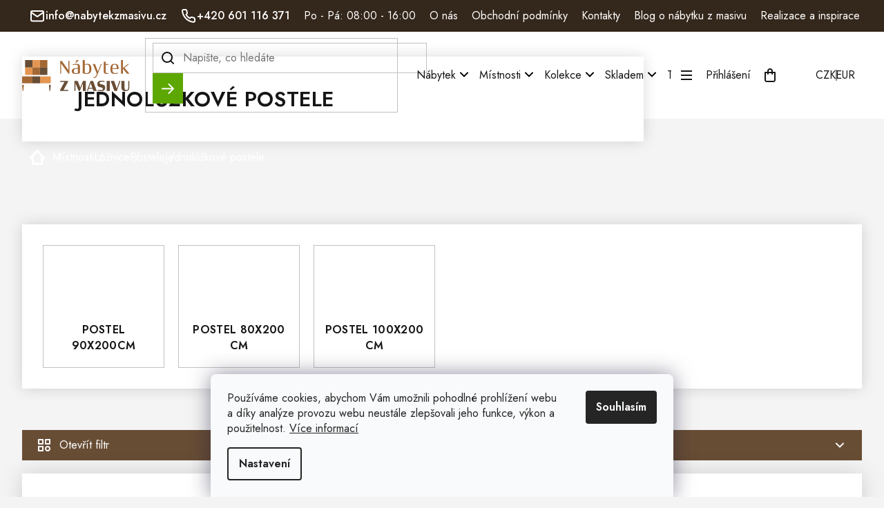

--- FILE ---
content_type: text/html; charset=utf-8
request_url: https://www.nabytek-z-masivu.cz/jednoluzkove-postele/
body_size: 46705
content:
<!doctype html><html lang="cs" dir="ltr" class="header-background-light external-fonts-loaded"><head><meta charset="utf-8" /><meta name="viewport" content="width=device-width,initial-scale=1" /><title>Jednolůžkové postele - Nábytek z masivu</title><link rel="preconnect" href="https://cdn.myshoptet.com" /><link rel="dns-prefetch" href="https://cdn.myshoptet.com" /><link rel="preload" href="https://cdn.myshoptet.com/prj/dist/master/cms/libs/jquery/jquery-1.11.3.min.js" as="script" /><link href="https://cdn.myshoptet.com/prj/dist/master/cms/templates/frontend_templates/shared/css/font-face/source-sans-3.css" rel="stylesheet"><link href="https://cdn.myshoptet.com/prj/dist/master/cms/templates/frontend_templates/shared/css/font-face/exo-2.css" rel="stylesheet"><link href="https://cdn.myshoptet.com/prj/dist/master/shop/dist/font-shoptet-11.css.62c94c7785ff2cea73b2.css" rel="stylesheet"><script>
dataLayer = [];
dataLayer.push({'shoptet' : {
    "pageId": 1013,
    "pageType": "category",
    "currency": "CZK",
    "currencyInfo": {
        "decimalSeparator": ",",
        "exchangeRate": 1,
        "priceDecimalPlaces": 2,
        "symbol": "K\u010d",
        "symbolLeft": 0,
        "thousandSeparator": " "
    },
    "language": "cs",
    "projectId": 565715,
    "category": {
        "guid": "1ab38a28-0aad-11ee-b742-aa229da30aba",
        "path": "M\u00edstnosti | Lo\u017enice | Postele | Jednol\u016f\u017ekov\u00e9 postele",
        "parentCategoryGuid": "1aae7790-0aad-11ee-b3bb-aa229da30aba"
    },
    "cartInfo": {
        "id": null,
        "freeShipping": false,
        "freeShippingFrom": 5000,
        "leftToFreeGift": {
            "formattedPrice": "0 K\u010d",
            "priceLeft": 0
        },
        "freeGift": false,
        "leftToFreeShipping": {
            "priceLeft": 5000,
            "dependOnRegion": 0,
            "formattedPrice": "5 000 K\u010d"
        },
        "discountCoupon": [],
        "getNoBillingShippingPrice": {
            "withoutVat": 0,
            "vat": 0,
            "withVat": 0
        },
        "cartItems": [],
        "taxMode": "ORDINARY"
    },
    "cart": [],
    "customer": {
        "priceRatio": 1,
        "priceListId": 1,
        "groupId": null,
        "registered": false,
        "mainAccount": false
    }
}});
dataLayer.push({'cookie_consent' : {
    "marketing": "denied",
    "analytics": "denied"
}});
document.addEventListener('DOMContentLoaded', function() {
    shoptet.consent.onAccept(function(agreements) {
        if (agreements.length == 0) {
            return;
        }
        dataLayer.push({
            'cookie_consent' : {
                'marketing' : (agreements.includes(shoptet.config.cookiesConsentOptPersonalisation)
                    ? 'granted' : 'denied'),
                'analytics': (agreements.includes(shoptet.config.cookiesConsentOptAnalytics)
                    ? 'granted' : 'denied')
            },
            'event': 'cookie_consent'
        });
    });
});
</script>

<!-- Google Tag Manager -->
<script>(function(w,d,s,l,i){w[l]=w[l]||[];w[l].push({'gtm.start':
new Date().getTime(),event:'gtm.js'});var f=d.getElementsByTagName(s)[0],
j=d.createElement(s),dl=l!='dataLayer'?'&l='+l:'';j.async=true;j.src=
'https://www.googletagmanager.com/gtm.js?id='+i+dl;f.parentNode.insertBefore(j,f);
})(window,document,'script','dataLayer','GTM-TQVPVFDX');</script>
<!-- End Google Tag Manager -->

<meta property="og:type" content="website"><meta property="og:site_name" content="nabytek-z-masivu.cz"><meta property="og:url" content="https://www.nabytek-z-masivu.cz/jednoluzkove-postele/"><meta property="og:title" content="Jednolůžkové postele - Nábytek z masivu"><meta name="author" content="Nábytek z masivu"><meta name="web_author" content="Shoptet.cz"><meta name="dcterms.rightsHolder" content="www.nabytek-z-masivu.cz"><meta name="robots" content="index,follow"><meta property="og:image" content="https://cdn.myshoptet.com/usr/www.nabytek-z-masivu.cz/user/front_images/ogImage/hp.jpg?t=1769209259"><meta property="og:description" content="Jednolůžkové postele, Nábytek z masivu"><meta name="description" content="Jednolůžkové postele, Nábytek z masivu"><meta name="google-site-verification" content="5371480619"><style>:root {--color-primary: #684d35;--color-primary-h: 28;--color-primary-s: 32%;--color-primary-l: 31%;--color-primary-hover: #1997e5;--color-primary-hover-h: 203;--color-primary-hover-s: 80%;--color-primary-hover-l: 50%;--color-secondary: #468c98;--color-secondary-h: 189;--color-secondary-s: 37%;--color-secondary-l: 44%;--color-secondary-hover: #3b7580;--color-secondary-hover-h: 190;--color-secondary-hover-s: 37%;--color-secondary-hover-l: 37%;--color-tertiary: #ffc807;--color-tertiary-h: 47;--color-tertiary-s: 100%;--color-tertiary-l: 51%;--color-tertiary-hover: #ffbb00;--color-tertiary-hover-h: 44;--color-tertiary-hover-s: 100%;--color-tertiary-hover-l: 50%;--color-header-background: #ffffff;--template-font: "Source Sans 3";--template-headings-font: "Exo 2";--header-background-url: none;--cookies-notice-background: #F8FAFB;--cookies-notice-color: #252525;--cookies-notice-button-hover: #27263f;--cookies-notice-link-hover: #3b3a5f;--templates-update-management-preview-mode-content: "Náhled aktualizací šablony je aktivní pro váš prohlížeč."}</style>
    
    <link href="https://cdn.myshoptet.com/prj/dist/master/shop/dist/main-11.less.5a24dcbbdabfd189c152.css" rel="stylesheet" />
                <link href="https://cdn.myshoptet.com/prj/dist/master/shop/dist/mobile-header-v1-11.less.1ee105d41b5f713c21aa.css" rel="stylesheet" />
    
<link rel="next" href="/jednoluzkove-postele/strana-2/" />    <script>var shoptet = shoptet || {};</script>
    <script src="https://cdn.myshoptet.com/prj/dist/master/shop/dist/main-3g-header.js.05f199e7fd2450312de2.js"></script>
<!-- User include --><!-- api 1501(1113) html code header -->
<style>:root { 
            --dklab-filters-active-color: #468C98; 
            --dklab-filters-active-foreground-color: #684D35; 
            --dklab-filters-slider-color: #684D35; 
            --dklab-filters-show-filter-foreground-color: #684D35; 
            --dklab-filters-show-filter-background-color: #468C98; 
            --dklab-filters-show-filter-edges-size: 10px 25px;
            --dklab-filters-show-filter-align: center;
            --dklab-filters-show-filter-align-desktop: flex-start;
        } 
                .filter-section form.dkLab-parameter fieldset div.div--collapsable:nth-child(+n+7),
                .filter-section form.dkLab-parameter-special fieldset div.div--collapsable:nth-child(+n+5) {
                    display: none;
                } 
                .filter-section form.dkLab-parameter.dkLab-parameter--show fieldset div.div--collapsable:nth-child(+n+7),
                .filter-section form.dkLab-parameter-special.dkLab-parameter-special--show fieldset div.div--collapsable:nth-child(+n+5) {
                    display: block;
                }</style>
<!-- project html code header -->
<link rel="preconnect" href="https://fonts.googleapis.com">
<link rel="preconnect" href="https://fonts.gstatic.com" crossorigin>
<link href="https://fonts.googleapis.com/css2?family=Jost&display=swap" rel="stylesheet"> 

<link rel="preconnect" href="https://fonts.googleapis.com">
<link rel="preconnect" href="https://fonts.gstatic.com" crossorigin>
<link href="https://fonts.googleapis.com/css2?family=Jost:wght@500&display=swap" rel="stylesheet"> 

<link rel="preconnect" href="https://fonts.googleapis.com">
<link rel="preconnect" href="https://fonts.gstatic.com" crossorigin>
<link href="https://fonts.googleapis.com/css2?family=Jost:wght@600&display=swap" rel="stylesheet">

<link rel="stylesheet" type="text/css" href="/user/documents/assets/slick/slick.css"/>
<link rel="stylesheet" type="text/css" href="/user/documents/assets/slick/slick-theme.css"/>

<link rel="stylesheet" href="/user/documents/assets/css/style.min.css?v=" />
<link rel="stylesheet" href="/user/documents/assets/css/style-iterations.min.css?v=" />
<link rel="icon" href="/favicon.ico">

<style>
.categories li.active > a { background-color: inherit; }
</style>



<style>

.custom-item--1 {
    top: 50%;
    left: 64%;
}
.custom-item--2 {
    top: 89%;
    left: 47%;
}
.custom-item--3 {
    top: 12%;
    left: 18%;
}
.custom-item--4 {
    top: 59%;
    left: 35%;
}
.custom-item--5 {
    top: 52%;
    right: 80%;
}

.custom-item--6 {
    top: 31%;
    left: 49%;
}

.custom-item--7 {
    top: 60%;
    right: 10%;
}

.custom-item--8 {
    top: 66%;
    left: 15%;
}

.custom-item--9 {
    top: 63%;
    right: 25%;
}

.custom-item--10 {
    top: 52%;
    left: 10%;
}

.custom-item--1 .custom-item__link {
    right: 0;
    left: unset;
}

.custom-item--4 .custom-item__link {
    left: -30px;
}

.custom-item--5 .custom-item__link {
    right: 0;
    left: unset;
}

.custom-item--6 .custom-item__link {
    right: -60px;
    left: unset;
}

.custom-item--7 .custom-item__link {
    right: 0;
    left: unset;
}

.custom-item--9 .custom-item__link {
    right: -40px;
    left: unset;
}

.price-save {
    background-color: #818383;
}

.btn, a.btn {
	display: inline-flex;
}

.custom-item.--show .custom-item__link {justify-content: space-between;}


.dkLab-parameter.dkLab-parameter--show .filter-more--more,
.dkLab-parameter:not(.dkLab-parameter--show) .filter-more--less
{
      display:none;
}
.filter-more--more
{
cursor: pointer;
 text-decoration: underline;
 text-decoration-color: transparent;
 transition: text-decoration-color 0.3s ease;
}
.filter-more--more:hover
{
  text-decoration-color: #5da702;
}
.filter-more--more:hover::after {
    width: 100%; 
}

.filter-more--less
{
cursor: pointer;
 text-decoration: underline;
 text-decoration-color: transparent;
 transition: text-decoration-color 0.3s ease;
}
.filter-more--less:hover
{
  text-decoration-color: #5da702;
}
a.glossary {
    text-decoration: none;
    font-weight: inherit;
    color: inherit;
}


#category-filter-hover .filter-section h4
	{
		font-size: 1rem;
    font-weight: 600;
    color: #666666;
   text-transform: uppercase;
	}

.ui-slider .ui-slider-range{
background-color: #684d35;
}
.slider-header {
padding: 8px 19px;
font-weight: 500;
font-size: 1rem;
border:1px solid #c2c1c2
}

@media (min-width: 1024px) {
  .dkLab-slider-wrapper .slider-content {
      margin: 0 15%;
  }
}

.slider-content, .ui-slider {
background-color:#5da702;
}

.flag.flag-gift {
    background-color: #5da702;
}

.price-save {
    background-color: #e94b4b;
}

.products-block .p .flag.flag-discount {
    background-color: inherit;
    display:contents;
}

.flag.flag-freeshipping {
    background-color: #62b300;
}
.products-block .p .flags-extra {
    display: flex; 
}
.p-tools .btn.btn-primary:hover {
    border: 1px solid #5da702;
    background-color:#62b300;
    color: white;
}
.category-perex {
    background-color: #fff;
    box-shadow: 0px 0px 20px rgba(0, 0, 0, .15);
    padding: 20px 20px;
}
.category__secondDescription {
    background-color: #fff;
    box-shadow: 0px 0px 20px rgba(0, 0, 0, .15);
    padding: 20px 20px;
}
</style>
<!-- /User include --><link rel="canonical" href="https://www.nabytek-z-masivu.cz/jednoluzkove-postele/" /><script>!function(){var t={9196:function(){!function(){var t=/\[object (Boolean|Number|String|Function|Array|Date|RegExp)\]/;function r(r){return null==r?String(r):(r=t.exec(Object.prototype.toString.call(Object(r))))?r[1].toLowerCase():"object"}function n(t,r){return Object.prototype.hasOwnProperty.call(Object(t),r)}function e(t){if(!t||"object"!=r(t)||t.nodeType||t==t.window)return!1;try{if(t.constructor&&!n(t,"constructor")&&!n(t.constructor.prototype,"isPrototypeOf"))return!1}catch(t){return!1}for(var e in t);return void 0===e||n(t,e)}function o(t,r,n){this.b=t,this.f=r||function(){},this.d=!1,this.a={},this.c=[],this.e=function(t){return{set:function(r,n){u(c(r,n),t.a)},get:function(r){return t.get(r)}}}(this),i(this,t,!n);var e=t.push,o=this;t.push=function(){var r=[].slice.call(arguments,0),n=e.apply(t,r);return i(o,r),n}}function i(t,n,o){for(t.c.push.apply(t.c,n);!1===t.d&&0<t.c.length;){if("array"==r(n=t.c.shift()))t:{var i=n,a=t.a;if("string"==r(i[0])){for(var f=i[0].split("."),s=f.pop(),p=(i=i.slice(1),0);p<f.length;p++){if(void 0===a[f[p]])break t;a=a[f[p]]}try{a[s].apply(a,i)}catch(t){}}}else if("function"==typeof n)try{n.call(t.e)}catch(t){}else{if(!e(n))continue;for(var l in n)u(c(l,n[l]),t.a)}o||(t.d=!0,t.f(t.a,n),t.d=!1)}}function c(t,r){for(var n={},e=n,o=t.split("."),i=0;i<o.length-1;i++)e=e[o[i]]={};return e[o[o.length-1]]=r,n}function u(t,o){for(var i in t)if(n(t,i)){var c=t[i];"array"==r(c)?("array"==r(o[i])||(o[i]=[]),u(c,o[i])):e(c)?(e(o[i])||(o[i]={}),u(c,o[i])):o[i]=c}}window.DataLayerHelper=o,o.prototype.get=function(t){var r=this.a;t=t.split(".");for(var n=0;n<t.length;n++){if(void 0===r[t[n]])return;r=r[t[n]]}return r},o.prototype.flatten=function(){this.b.splice(0,this.b.length),this.b[0]={},u(this.a,this.b[0])}}()}},r={};function n(e){var o=r[e];if(void 0!==o)return o.exports;var i=r[e]={exports:{}};return t[e](i,i.exports,n),i.exports}n.n=function(t){var r=t&&t.__esModule?function(){return t.default}:function(){return t};return n.d(r,{a:r}),r},n.d=function(t,r){for(var e in r)n.o(r,e)&&!n.o(t,e)&&Object.defineProperty(t,e,{enumerable:!0,get:r[e]})},n.o=function(t,r){return Object.prototype.hasOwnProperty.call(t,r)},function(){"use strict";n(9196)}()}();</script>    <!-- Global site tag (gtag.js) - Google Analytics -->
    <script async src="https://www.googletagmanager.com/gtag/js?id=G-N065VZ0HJN"></script>
    <script>
        
        window.dataLayer = window.dataLayer || [];
        function gtag(){dataLayer.push(arguments);}
        

                    console.debug('default consent data');

            gtag('consent', 'default', {"ad_storage":"denied","analytics_storage":"denied","ad_user_data":"denied","ad_personalization":"denied","wait_for_update":500});
            dataLayer.push({
                'event': 'default_consent'
            });
        
        gtag('js', new Date());

        
                gtag('config', 'G-N065VZ0HJN', {"groups":"GA4","send_page_view":false,"content_group":"category","currency":"CZK","page_language":"cs"});
        
                gtag('config', 'AW-16465263493');
        
        
        
        
        
                    gtag('event', 'page_view', {"send_to":"GA4","page_language":"cs","content_group":"category","currency":"CZK"});
        
        
        
        
        
        
        
        
        
        
        
        
        
        document.addEventListener('DOMContentLoaded', function() {
            if (typeof shoptet.tracking !== 'undefined') {
                for (var id in shoptet.tracking.bannersList) {
                    gtag('event', 'view_promotion', {
                        "send_to": "UA",
                        "promotions": [
                            {
                                "id": shoptet.tracking.bannersList[id].id,
                                "name": shoptet.tracking.bannersList[id].name,
                                "position": shoptet.tracking.bannersList[id].position
                            }
                        ]
                    });
                }
            }

            shoptet.consent.onAccept(function(agreements) {
                if (agreements.length !== 0) {
                    console.debug('gtag consent accept');
                    var gtagConsentPayload =  {
                        'ad_storage': agreements.includes(shoptet.config.cookiesConsentOptPersonalisation)
                            ? 'granted' : 'denied',
                        'analytics_storage': agreements.includes(shoptet.config.cookiesConsentOptAnalytics)
                            ? 'granted' : 'denied',
                                                                                                'ad_user_data': agreements.includes(shoptet.config.cookiesConsentOptPersonalisation)
                            ? 'granted' : 'denied',
                        'ad_personalization': agreements.includes(shoptet.config.cookiesConsentOptPersonalisation)
                            ? 'granted' : 'denied',
                        };
                    console.debug('update consent data', gtagConsentPayload);
                    gtag('consent', 'update', gtagConsentPayload);
                    dataLayer.push(
                        { 'event': 'update_consent' }
                    );
                }
            });
        });
    </script>
</head><body class="desktop id-1013 in-jednoluzkove-postele template-11 type-category one-column-body columns-3 ums_forms_redesign--off ums_a11y_category_page--on ums_discussion_rating_forms--off ums_flags_display_unification--on ums_a11y_login--on mobile-header-version-1"><noscript>
    <style>
        #header {
            padding-top: 0;
            position: relative !important;
            top: 0;
        }
        .header-navigation {
            position: relative !important;
        }
        .overall-wrapper {
            margin: 0 !important;
        }
        body:not(.ready) {
            visibility: visible !important;
        }
    </style>
    <div class="no-javascript">
        <div class="no-javascript__title">Musíte změnit nastavení vašeho prohlížeče</div>
        <div class="no-javascript__text">Podívejte se na: <a href="https://www.google.com/support/bin/answer.py?answer=23852">Jak povolit JavaScript ve vašem prohlížeči</a>.</div>
        <div class="no-javascript__text">Pokud používáte software na blokování reklam, může být nutné povolit JavaScript z této stránky.</div>
        <div class="no-javascript__text">Děkujeme.</div>
    </div>
</noscript>

        <div id="fb-root"></div>
        <script>
            window.fbAsyncInit = function() {
                FB.init({
                    autoLogAppEvents : true,
                    xfbml            : true,
                    version          : 'v24.0'
                });
            };
        </script>
        <script async defer crossorigin="anonymous" src="https://connect.facebook.net/cs_CZ/sdk.js#xfbml=1&version=v24.0"></script>
<!-- Google Tag Manager (noscript) -->
<noscript><iframe src="https://www.googletagmanager.com/ns.html?id=GTM-TQVPVFDX"
height="0" width="0" style="display:none;visibility:hidden"></iframe></noscript>
<!-- End Google Tag Manager (noscript) -->

    <div class="siteCookies siteCookies--bottom siteCookies--light js-siteCookies" role="dialog" data-testid="cookiesPopup" data-nosnippet>
        <div class="siteCookies__form">
            <div class="siteCookies__content">
                <div class="siteCookies__text">
                    Používáme cookies, abychom Vám umožnili pohodlné prohlížení webu a díky analýze provozu webu neustále zlepšovali jeho funkce, výkon a použitelnost. <a href="/podminky-ochrany-osobnich-udaju/" target="_blank" rel="noopener noreferrer">Více informací</a>
                </div>
                <p class="siteCookies__links">
                    <button class="siteCookies__link js-cookies-settings" aria-label="Nastavení cookies" data-testid="cookiesSettings">Nastavení</button>
                </p>
            </div>
            <div class="siteCookies__buttonWrap">
                                <button class="siteCookies__button js-cookiesConsentSubmit" value="all" aria-label="Přijmout cookies" data-testid="buttonCookiesAccept">Souhlasím</button>
            </div>
        </div>
        <script>
            document.addEventListener("DOMContentLoaded", () => {
                const siteCookies = document.querySelector('.js-siteCookies');
                document.addEventListener("scroll", shoptet.common.throttle(() => {
                    const st = document.documentElement.scrollTop;
                    if (st > 1) {
                        siteCookies.classList.add('siteCookies--scrolled');
                    } else {
                        siteCookies.classList.remove('siteCookies--scrolled');
                    }
                }, 100));
            });
        </script>
    </div>
<a href="#content" class="skip-link sr-only">Přejít na obsah</a><div class="overall-wrapper"><div class="user-action"><div class="container">
    <div class="user-action-in">
                    <div id="login" class="user-action-login popup-widget login-widget" role="dialog" aria-labelledby="loginHeading">
        <div class="popup-widget-inner">
                            <h2 id="loginHeading">Přihlášení k vašemu účtu</h2><div id="customerLogin"><form action="/action/Customer/Login/" method="post" id="formLoginIncluded" class="csrf-enabled formLogin" data-testid="formLogin"><input type="hidden" name="referer" value="" /><div class="form-group"><div class="input-wrapper email js-validated-element-wrapper no-label"><input type="email" name="email" class="form-control" autofocus placeholder="E-mailová adresa (např. jan@novak.cz)" data-testid="inputEmail" autocomplete="email" required /></div></div><div class="form-group"><div class="input-wrapper password js-validated-element-wrapper no-label"><input type="password" name="password" class="form-control" placeholder="Heslo" data-testid="inputPassword" autocomplete="current-password" required /><span class="no-display">Nemůžete vyplnit toto pole</span><input type="text" name="surname" value="" class="no-display" /></div></div><div class="form-group"><div class="login-wrapper"><button type="submit" class="btn btn-secondary btn-text btn-login" data-testid="buttonSubmit">Přihlásit se</button><div class="password-helper"><a href="/registrace/" data-testid="signup" rel="nofollow">Nová registrace</a><a href="/klient/zapomenute-heslo/" rel="nofollow">Zapomenuté heslo</a></div></div></div></form>
</div>                    </div>
    </div>

                            <div id="cart-widget" class="user-action-cart popup-widget cart-widget loader-wrapper" data-testid="popupCartWidget" role="dialog" aria-hidden="true">
    <div class="popup-widget-inner cart-widget-inner place-cart-here">
        <div class="loader-overlay">
            <div class="loader"></div>
        </div>
    </div>

    <div class="cart-widget-button">
        <a href="/kosik/" class="btn btn-conversion" id="continue-order-button" rel="nofollow" data-testid="buttonNextStep">Pokračovat do košíku</a>
    </div>
</div>
            </div>
</div>
</div><div class="top-navigation-bar" data-testid="topNavigationBar">

    <div class="container">

        <div class="top-navigation-contacts">
            <strong>Zákaznická podpora:</strong><a href="tel:+420601116371" class="project-phone" aria-label="Zavolat na +420601116371" data-testid="contactboxPhone"><span>+420 601 116 371</span></a><a href="mailto:info@nabytekzmasivu.cz" class="project-email" data-testid="contactboxEmail"><span>info@nabytekzmasivu.cz</span></a>        </div>

                            <div class="top-navigation-menu">
                <div class="top-navigation-menu-trigger"></div>
                <ul class="top-navigation-bar-menu">
                                            <li class="top-navigation-menu-item-849">
                            <a href="/o-nas/">O nás</a>
                        </li>
                                            <li class="top-navigation-menu-item-39">
                            <a href="/obchodni-podminky/">Obchodní podmínky</a>
                        </li>
                                            <li class="top-navigation-menu-item-29">
                            <a href="/kontakty/">Kontakty</a>
                        </li>
                                            <li class="top-navigation-menu-item-2360">
                            <a href="/blog/">Blog o nábytku z masivu</a>
                        </li>
                                            <li class="top-navigation-menu-item-2363">
                            <a href="/realizace/">Realizace a inspirace</a>
                        </li>
                                    </ul>
                <ul class="top-navigation-bar-menu-helper"></ul>
            </div>
        
        <div class="top-navigation-tools top-navigation-tools--language">
            <div class="responsive-tools">
                <a href="#" class="toggle-window" data-target="search" aria-label="Hledat" data-testid="linkSearchIcon"></a>
                                                            <a href="#" class="toggle-window" data-target="login"></a>
                                                    <a href="#" class="toggle-window" data-target="navigation" aria-label="Menu" data-testid="hamburgerMenu"></a>
            </div>
                <div class="dropdown">
        <span>Ceny v:</span>
        <button id="topNavigationDropdown" type="button" data-toggle="dropdown" aria-haspopup="true" aria-expanded="false">
            CZK
            <span class="caret"></span>
        </button>
        <ul class="dropdown-menu" aria-labelledby="topNavigationDropdown"><li><a href="/action/Currency/changeCurrency/?currencyCode=CZK" rel="nofollow">CZK</a></li><li><a href="/action/Currency/changeCurrency/?currencyCode=EUR" rel="nofollow">EUR</a></li></ul>
    </div>
            <button class="top-nav-button top-nav-button-login toggle-window" type="button" data-target="login" aria-haspopup="dialog" aria-controls="login" aria-expanded="false" data-testid="signin"><span>Přihlášení</span></button>        </div>

    </div>

</div>
<header id="header"><div class="container navigation-wrapper">
    <div class="header-top">
        <div class="site-name-wrapper">
            <div class="site-name"><a href="/" data-testid="linkWebsiteLogo"><img src="https://cdn.myshoptet.com/usr/www.nabytek-z-masivu.cz/user/logos/logo_nabytek-1.svg" alt="Nábytek z masivu" fetchpriority="low" /></a></div>        </div>
        <div class="search" itemscope itemtype="https://schema.org/WebSite">
            <meta itemprop="headline" content="Jednolůžkové postele"/><meta itemprop="url" content="https://www.nabytek-z-masivu.cz"/><meta itemprop="text" content="Jednolůžkové postele, Nábytek z masivu"/>            <form action="/action/ProductSearch/prepareString/" method="post"
    id="formSearchForm" class="search-form compact-form js-search-main"
    itemprop="potentialAction" itemscope itemtype="https://schema.org/SearchAction" data-testid="searchForm">
    <fieldset>
        <meta itemprop="target"
            content="https://www.nabytek-z-masivu.cz/vyhledavani/?string={string}"/>
        <input type="hidden" name="language" value="cs"/>
        
            
<input
    type="search"
    name="string"
        class="query-input form-control search-input js-search-input"
    placeholder="Napište, co hledáte"
    autocomplete="off"
    required
    itemprop="query-input"
    aria-label="Vyhledávání"
    data-testid="searchInput"
>
            <button type="submit" class="btn btn-default" data-testid="searchBtn">Hledat</button>
        
    </fieldset>
</form>
        </div>
        <div class="navigation-buttons">
                
    <a href="/kosik/" class="btn btn-icon toggle-window cart-count" data-target="cart" data-hover="true" data-redirect="true" data-testid="headerCart" rel="nofollow" aria-haspopup="dialog" aria-expanded="false" aria-controls="cart-widget">
        
                <span class="sr-only">Nákupní košík</span>
        
            <span class="cart-price visible-lg-inline-block" data-testid="headerCartPrice">
                                    Prázdný košík                            </span>
        
    
            </a>
        </div>
    </div>
    <nav id="navigation" aria-label="Hlavní menu" data-collapsible="true"><div class="navigation-in menu"><ul class="menu-level-1" role="menubar" data-testid="headerMenuItems"><li class="menu-item-866 ext" role="none"><a href="/nabytek/" data-testid="headerMenuItem" role="menuitem" aria-haspopup="true" aria-expanded="false"><b>Nábytek</b><span class="submenu-arrow"></span></a><ul class="menu-level-2" aria-label="Nábytek" tabindex="-1" role="menu"><li class="menu-item-938 has-third-level" role="none"><a href="/komody-z-masivu/" class="menu-image" data-testid="headerMenuItem" tabindex="-1" aria-hidden="true"><img src="data:image/svg+xml,%3Csvg%20width%3D%22140%22%20height%3D%22100%22%20xmlns%3D%22http%3A%2F%2Fwww.w3.org%2F2000%2Fsvg%22%3E%3C%2Fsvg%3E" alt="" aria-hidden="true" width="140" height="100"  data-src="https://cdn.myshoptet.com/usr/www.nabytek-z-masivu.cz/user/categories/thumb/komody-90-1.png" fetchpriority="low" /></a><div><a href="/komody-z-masivu/" data-testid="headerMenuItem" role="menuitem"><span>Komody z masivu</span></a>
                                                    <ul class="menu-level-3" role="menu">
                                                                    <li class="menu-item-941" role="none">
                                        <a href="/komody-z-masivu-kombinovane/" data-testid="headerMenuItem" role="menuitem">
                                            Komody z masivu kombinované</a>,                                    </li>
                                                                    <li class="menu-item-1262" role="none">
                                        <a href="/komody-z-masivu-suplikove/" data-testid="headerMenuItem" role="menuitem">
                                            Komody z masivu šuplíkové</a>,                                    </li>
                                                                    <li class="menu-item-1322" role="none">
                                        <a href="/pradelniky-z-masivu/" data-testid="headerMenuItem" role="menuitem">
                                            Prádelníky z masivu</a>,                                    </li>
                                                                    <li class="menu-item-1346" role="none">
                                        <a href="/komody-z-masivu-pod-tv/" data-testid="headerMenuItem" role="menuitem">
                                            Komody z masivu pod TV</a>,                                    </li>
                                                                    <li class="menu-item-1799" role="none">
                                        <a href="/komody-z-masivu-na-vino/" data-testid="headerMenuItem" role="menuitem">
                                            Komody z masivu na víno</a>                                    </li>
                                                            </ul>
                        </div></li><li class="menu-item-2807" role="none"><a href="/konferencni--stolky-z-masivu/" class="menu-image" data-testid="headerMenuItem" tabindex="-1" aria-hidden="true"><img src="data:image/svg+xml,%3Csvg%20width%3D%22140%22%20height%3D%22100%22%20xmlns%3D%22http%3A%2F%2Fwww.w3.org%2F2000%2Fsvg%22%3E%3C%2Fsvg%3E" alt="" aria-hidden="true" width="140" height="100"  data-src="https://cdn.myshoptet.com/usr/www.nabytek-z-masivu.cz/user/categories/thumb/konf-stolky-90-5.png" fetchpriority="low" /></a><div><a href="/konferencni--stolky-z-masivu/" data-testid="headerMenuItem" role="menuitem"><span>Konferenční  stolky z masivu</span></a>
                        </div></li><li class="menu-item-1100" role="none"><a href="/knihovny-z-masivu/" class="menu-image" data-testid="headerMenuItem" tabindex="-1" aria-hidden="true"><img src="data:image/svg+xml,%3Csvg%20width%3D%22140%22%20height%3D%22100%22%20xmlns%3D%22http%3A%2F%2Fwww.w3.org%2F2000%2Fsvg%22%3E%3C%2Fsvg%3E" alt="" aria-hidden="true" width="140" height="100"  data-src="https://cdn.myshoptet.com/usr/www.nabytek-z-masivu.cz/user/categories/thumb/knihovna-90-1.png" fetchpriority="low" /></a><div><a href="/knihovny-z-masivu/" data-testid="headerMenuItem" role="menuitem"><span>Knihovny z masivu</span></a>
                        </div></li><li class="menu-item-1250" role="none"><a href="/vitriny-z-masivu/" class="menu-image" data-testid="headerMenuItem" tabindex="-1" aria-hidden="true"><img src="data:image/svg+xml,%3Csvg%20width%3D%22140%22%20height%3D%22100%22%20xmlns%3D%22http%3A%2F%2Fwww.w3.org%2F2000%2Fsvg%22%3E%3C%2Fsvg%3E" alt="" aria-hidden="true" width="140" height="100"  data-src="https://cdn.myshoptet.com/usr/www.nabytek-z-masivu.cz/user/categories/thumb/vitriny.png" fetchpriority="low" /></a><div><a href="/vitriny-z-masivu/" data-testid="headerMenuItem" role="menuitem"><span>Vitríny z masívu</span></a>
                        </div></li><li class="menu-item-2837 has-third-level" role="none"><a href="/rohove-lavice/" class="menu-image" data-testid="headerMenuItem" tabindex="-1" aria-hidden="true"><img src="data:image/svg+xml,%3Csvg%20width%3D%22140%22%20height%3D%22100%22%20xmlns%3D%22http%3A%2F%2Fwww.w3.org%2F2000%2Fsvg%22%3E%3C%2Fsvg%3E" alt="" aria-hidden="true" width="140" height="100"  data-src="https://cdn.myshoptet.com/usr/www.nabytek-z-masivu.cz/user/categories/thumb/rohova_lavice_ze_dreva.png" fetchpriority="low" /></a><div><a href="/rohove-lavice/" data-testid="headerMenuItem" role="menuitem"><span>Rohové lavice</span></a>
                                                    <ul class="menu-level-3" role="menu">
                                                                    <li class="menu-item-3914" role="none">
                                        <a href="/rohove-lavice-s-uloznym-prostorem/" data-testid="headerMenuItem" role="menuitem">
                                            Rohové lavice s úložným prostorem</a>                                    </li>
                                                            </ul>
                        </div></li><li class="menu-item-953 has-third-level" role="none"><a href="/zidle-z-masivu/" class="menu-image" data-testid="headerMenuItem" tabindex="-1" aria-hidden="true"><img src="data:image/svg+xml,%3Csvg%20width%3D%22140%22%20height%3D%22100%22%20xmlns%3D%22http%3A%2F%2Fwww.w3.org%2F2000%2Fsvg%22%3E%3C%2Fsvg%3E" alt="" aria-hidden="true" width="140" height="100"  data-src="https://cdn.myshoptet.com/usr/www.nabytek-z-masivu.cz/user/categories/thumb/zidle_z_masivu.png" fetchpriority="low" /></a><div><a href="/zidle-z-masivu/" data-testid="headerMenuItem" role="menuitem"><span>Židle z masivu</span></a>
                                                    <ul class="menu-level-3" role="menu">
                                                                    <li class="menu-item-956" role="none">
                                        <a href="/barove-zidle-2/" data-testid="headerMenuItem" role="menuitem">
                                            Barové židle</a>,                                    </li>
                                                                    <li class="menu-item-965" role="none">
                                        <a href="/detske-zidle/" data-testid="headerMenuItem" role="menuitem">
                                            Dětské židle</a>,                                    </li>
                                                                    <li class="menu-item-1076" role="none">
                                        <a href="/jidelni-zidle-2/" data-testid="headerMenuItem" role="menuitem">
                                            Jídelní židle z masivu</a>,                                    </li>
                                                                    <li class="menu-item-4277" role="none">
                                        <a href="/kancelarske-zidle/" data-testid="headerMenuItem" role="menuitem">
                                            Kancelářské židle</a>,                                    </li>
                                                                    <li class="menu-item-4280" role="none">
                                        <a href="/jidelni-zidle-3/" data-testid="headerMenuItem" role="menuitem">
                                            Jídelní židle</a>,                                    </li>
                                                                    <li class="menu-item-5336" role="none">
                                        <a href="/bile-jidelni-zidle/" data-testid="headerMenuItem" role="menuitem">
                                            Bílé jídelní židle</a>,                                    </li>
                                                                    <li class="menu-item-5339" role="none">
                                        <a href="/jidelni-zidle-na-chalupu/" data-testid="headerMenuItem" role="menuitem">
                                            Jídelní židle na chalupu</a>                                    </li>
                                                            </ul>
                        </div></li><li class="menu-item-986 has-third-level" role="none"><a href="/postele-4/" class="menu-image" data-testid="headerMenuItem" tabindex="-1" aria-hidden="true"><img src="data:image/svg+xml,%3Csvg%20width%3D%22140%22%20height%3D%22100%22%20xmlns%3D%22http%3A%2F%2Fwww.w3.org%2F2000%2Fsvg%22%3E%3C%2Fsvg%3E" alt="" aria-hidden="true" width="140" height="100"  data-src="https://cdn.myshoptet.com/usr/www.nabytek-z-masivu.cz/user/categories/thumb/postele-90-2.png" fetchpriority="low" /></a><div><a href="/postele-4/" data-testid="headerMenuItem" role="menuitem"><span>Postele</span></a>
                                                    <ul class="menu-level-3" role="menu">
                                                                    <li class="menu-item-3767" role="none">
                                        <a href="/postel-160x200cm-3/" data-testid="headerMenuItem" role="menuitem">
                                            Postel 160x200cm</a>,                                    </li>
                                                                    <li class="menu-item-3776" role="none">
                                        <a href="/postel-180x200cm-3/" data-testid="headerMenuItem" role="menuitem">
                                            Postel 180x200cm</a>,                                    </li>
                                                                    <li class="menu-item-3779" role="none">
                                        <a href="/postele-90x200cm-2/" data-testid="headerMenuItem" role="menuitem">
                                            Postele 90x200cm</a>,                                    </li>
                                                                    <li class="menu-item-3932" role="none">
                                        <a href="/postel-140x200cm-3/" data-testid="headerMenuItem" role="menuitem">
                                            Postel 140x200cm</a>,                                    </li>
                                                                    <li class="menu-item-3935" role="none">
                                        <a href="/postel-200x200cm-3/" data-testid="headerMenuItem" role="menuitem">
                                            Postel 200x200cm</a>,                                    </li>
                                                                    <li class="menu-item-3944" role="none">
                                        <a href="/postel-120x200cm-3/" data-testid="headerMenuItem" role="menuitem">
                                            Postel 120x200cm</a>,                                    </li>
                                                                    <li class="menu-item-4046" role="none">
                                        <a href="/postel-100x200-cm/" data-testid="headerMenuItem" role="menuitem">
                                            Postel 100x200 cm</a>,                                    </li>
                                                                    <li class="menu-item-4487" role="none">
                                        <a href="/supliky-k-postelim-2/" data-testid="headerMenuItem" role="menuitem">
                                            Šuplíky k postelím</a>,                                    </li>
                                                                    <li class="menu-item-4490" role="none">
                                        <a href="/postel-80x200-cm-3/" data-testid="headerMenuItem" role="menuitem">
                                            Postel 80x200 cm</a>,                                    </li>
                                                                    <li class="menu-item-1364" role="none">
                                        <a href="/postel-80x200-cm/" data-testid="headerMenuItem" role="menuitem">
                                            Postele 80x200 cm</a>,                                    </li>
                                                                    <li class="menu-item-1361" role="none">
                                        <a href="/postele-90x200cm/" data-testid="headerMenuItem" role="menuitem">
                                            Postele 90x200 cm</a>,                                    </li>
                                                                    <li class="menu-item-1358" role="none">
                                        <a href="/postel-100x200cm/" data-testid="headerMenuItem" role="menuitem">
                                            Postele 100x200 cm</a>,                                    </li>
                                                                    <li class="menu-item-1211" role="none">
                                        <a href="/postel-120x200cm-2/" data-testid="headerMenuItem" role="menuitem">
                                            Postele 120x200 cm</a>,                                    </li>
                                                                    <li class="menu-item-1130" role="none">
                                        <a href="/postel-140x200cm/" data-testid="headerMenuItem" role="menuitem">
                                            Postele 140x200 cm</a>,                                    </li>
                                                                    <li class="menu-item-1148" role="none">
                                        <a href="/postel-160x200cm/" data-testid="headerMenuItem" role="menuitem">
                                            Postele 160x200 cm</a>,                                    </li>
                                                                    <li class="menu-item-1163" role="none">
                                        <a href="/postel-180x200cm/" data-testid="headerMenuItem" role="menuitem">
                                            Postele 180x200 cm</a>,                                    </li>
                                                                    <li class="menu-item-1172" role="none">
                                        <a href="/postel-200x200cm/" data-testid="headerMenuItem" role="menuitem">
                                            Postele 200x200</a>,                                    </li>
                                                                    <li class="menu-item-1121" role="none">
                                        <a href="/manzelske-postele/" data-testid="headerMenuItem" role="menuitem">
                                            Manželské postele</a>,                                    </li>
                                                                    <li class="menu-item-1235" role="none">
                                        <a href="/jednoluzka-2/" data-testid="headerMenuItem" role="menuitem">
                                            Jednolůžka</a>,                                    </li>
                                                                    <li class="menu-item-1742" role="none">
                                        <a href="/patrove-postele/" data-testid="headerMenuItem" role="menuitem">
                                            Patrové postele</a>,                                    </li>
                                                                    <li class="menu-item-1934" role="none">
                                        <a href="/dubove-postele/" data-testid="headerMenuItem" role="menuitem">
                                            Dubové postele</a>,                                    </li>
                                                                    <li class="menu-item-1238" role="none">
                                        <a href="/bukove-postele-2/" data-testid="headerMenuItem" role="menuitem">
                                            Bukové postele</a>,                                    </li>
                                                                    <li class="menu-item-2574" role="none">
                                        <a href="/borovicove-postele/" data-testid="headerMenuItem" role="menuitem">
                                            Borovicové postele</a>,                                    </li>
                                                                    <li class="menu-item-1001" role="none">
                                        <a href="/postele-z-masivu-2/" data-testid="headerMenuItem" role="menuitem">
                                            Postele z masivu</a>,                                    </li>
                                                                    <li class="menu-item-1937" role="none">
                                        <a href="/postele-s-uloznym-prostorem-2/" data-testid="headerMenuItem" role="menuitem">
                                            Postele s úložným prostorem</a>,                                    </li>
                                                                    <li class="menu-item-989" role="none">
                                        <a href="/detske-postele/" data-testid="headerMenuItem" role="menuitem">
                                            Dětské postele</a>,                                    </li>
                                                                    <li class="menu-item-2159" role="none">
                                        <a href="/nocni-stolky-k-postelim-2/" data-testid="headerMenuItem" role="menuitem">
                                            Noční stolky k postelím</a>                                    </li>
                                                            </ul>
                        </div></li><li class="menu-item-1025 has-third-level" role="none"><a href="/skrine-z-masivu/" class="menu-image" data-testid="headerMenuItem" tabindex="-1" aria-hidden="true"><img src="data:image/svg+xml,%3Csvg%20width%3D%22140%22%20height%3D%22100%22%20xmlns%3D%22http%3A%2F%2Fwww.w3.org%2F2000%2Fsvg%22%3E%3C%2Fsvg%3E" alt="" aria-hidden="true" width="140" height="100"  data-src="https://cdn.myshoptet.com/usr/www.nabytek-z-masivu.cz/user/categories/thumb/skrine-90-1.png" fetchpriority="low" /></a><div><a href="/skrine-z-masivu/" data-testid="headerMenuItem" role="menuitem"><span>Skříně z masivu</span></a>
                                                    <ul class="menu-level-3" role="menu">
                                                                    <li class="menu-item-5186" role="none">
                                        <a href="/skrine-s-posuvnymi-dvermi/" data-testid="headerMenuItem" role="menuitem">
                                            Skříně s posuvnými dveřmi</a>,                                    </li>
                                                                    <li class="menu-item-5309" role="none">
                                        <a href="/doplnky-k-satnim-skrinim/" data-testid="headerMenuItem" role="menuitem">
                                            Doplňky k šatním skříním</a>,                                    </li>
                                                                    <li class="menu-item-1028" role="none">
                                        <a href="/skrine-policove/" data-testid="headerMenuItem" role="menuitem">
                                            Skříně policové</a>,                                    </li>
                                                                    <li class="menu-item-1034" role="none">
                                        <a href="/skrine-dvoudverove/" data-testid="headerMenuItem" role="menuitem">
                                            Skříně dvoudveřové</a>,                                    </li>
                                                                    <li class="menu-item-1487" role="none">
                                        <a href="/skrine-kombinovane/" data-testid="headerMenuItem" role="menuitem">
                                            Skříně kombinované</a>,                                    </li>
                                                                    <li class="menu-item-1490" role="none">
                                        <a href="/skrine-satni/" data-testid="headerMenuItem" role="menuitem">
                                            Skříně šatní</a>,                                    </li>
                                                                    <li class="menu-item-1499" role="none">
                                        <a href="/skrine-jednodverove/" data-testid="headerMenuItem" role="menuitem">
                                            Skříně jednodveřové</a>,                                    </li>
                                                                    <li class="menu-item-1514" role="none">
                                        <a href="/skrine-tridverove/" data-testid="headerMenuItem" role="menuitem">
                                            Skříně třídveřové</a>,                                    </li>
                                                                    <li class="menu-item-1601" role="none">
                                        <a href="/skrine-ctyrdverove/" data-testid="headerMenuItem" role="menuitem">
                                            Skříně čtyřdveřové</a>                                    </li>
                                                            </ul>
                        </div></li><li class="menu-item-1064 has-third-level" role="none"><a href="/stoly-z-masivu/" class="menu-image" data-testid="headerMenuItem" tabindex="-1" aria-hidden="true"><img src="data:image/svg+xml,%3Csvg%20width%3D%22140%22%20height%3D%22100%22%20xmlns%3D%22http%3A%2F%2Fwww.w3.org%2F2000%2Fsvg%22%3E%3C%2Fsvg%3E" alt="" aria-hidden="true" width="140" height="100"  data-src="https://cdn.myshoptet.com/usr/www.nabytek-z-masivu.cz/user/categories/thumb/jidelni_stul.png" fetchpriority="low" /></a><div><a href="/stoly-z-masivu/" data-testid="headerMenuItem" role="menuitem"><span>Stoly z masivu</span></a>
                                                    <ul class="menu-level-3" role="menu">
                                                                    <li class="menu-item-2511" role="none">
                                        <a href="/kulate-jidelni-stoly-2/" data-testid="headerMenuItem" role="menuitem">
                                            Kulaté jídelní stoly</a>,                                    </li>
                                                                    <li class="menu-item-2514" role="none">
                                        <a href="/dubove-jidelni-stoly/" data-testid="headerMenuItem" role="menuitem">
                                            Dubové jídelní stoly</a>,                                    </li>
                                                                    <li class="menu-item-1067" role="none">
                                        <a href="/jidelni-sety/" data-testid="headerMenuItem" role="menuitem">
                                            Jídelní sety</a>,                                    </li>
                                                                    <li class="menu-item-1946" role="none">
                                        <a href="/rozkladaci-jidelni-stoly-2/" data-testid="headerMenuItem" role="menuitem">
                                            Rozkládací jídelní stoly</a>,                                    </li>
                                                                    <li class="menu-item-2529" role="none">
                                        <a href="/hranate-jidelni-stoly/" data-testid="headerMenuItem" role="menuitem">
                                            Hranaté jídelní stoly</a>,                                    </li>
                                                                    <li class="menu-item-2532" role="none">
                                        <a href="/bukove-jidelni-stoly-2/" data-testid="headerMenuItem" role="menuitem">
                                            Bukové jídelní stoly</a>,                                    </li>
                                                                    <li class="menu-item-2577" role="none">
                                        <a href="/borovicove-stoly-z-masivu/" data-testid="headerMenuItem" role="menuitem">
                                            Borovicové stoly z masivu</a>,                                    </li>
                                                                    <li class="menu-item-2580" role="none">
                                        <a href="/smrkove-stoly-z-masivu/" data-testid="headerMenuItem" role="menuitem">
                                            Smrkové stoly z masivu</a>                                    </li>
                                                            </ul>
                        </div></li><li class="menu-item-1097" role="none"><a href="/regaly-a-stojany/" class="menu-image" data-testid="headerMenuItem" tabindex="-1" aria-hidden="true"><img src="data:image/svg+xml,%3Csvg%20width%3D%22140%22%20height%3D%22100%22%20xmlns%3D%22http%3A%2F%2Fwww.w3.org%2F2000%2Fsvg%22%3E%3C%2Fsvg%3E" alt="" aria-hidden="true" width="140" height="100"  data-src="https://cdn.myshoptet.com/usr/www.nabytek-z-masivu.cz/user/categories/thumb/regaly-90-1.png" fetchpriority="low" /></a><div><a href="/regaly-a-stojany/" data-testid="headerMenuItem" role="menuitem"><span>Regály a stojany</span></a>
                        </div></li><li class="menu-item-1118 has-third-level" role="none"><a href="/lavice-z-masivu/" class="menu-image" data-testid="headerMenuItem" tabindex="-1" aria-hidden="true"><img src="data:image/svg+xml,%3Csvg%20width%3D%22140%22%20height%3D%22100%22%20xmlns%3D%22http%3A%2F%2Fwww.w3.org%2F2000%2Fsvg%22%3E%3C%2Fsvg%3E" alt="" aria-hidden="true" width="140" height="100"  data-src="https://cdn.myshoptet.com/usr/www.nabytek-z-masivu.cz/user/categories/thumb/lavice_z_masivu.png" fetchpriority="low" /></a><div><a href="/lavice-z-masivu/" data-testid="headerMenuItem" role="menuitem"><span>Lavice z masivu</span></a>
                                                    <ul class="menu-level-3" role="menu">
                                                                    <li class="menu-item-2499" role="none">
                                        <a href="/rovne-lavice-z-masivu/" data-testid="headerMenuItem" role="menuitem">
                                            Rovné lavice z masivu</a>,                                    </li>
                                                                    <li class="menu-item-2496" role="none">
                                        <a href="/lavice-z-masivu-s-uloznym-prostorem/" data-testid="headerMenuItem" role="menuitem">
                                            Lavice s úložným prostorem</a>,                                    </li>
                                                                    <li class="menu-item-2490" role="none">
                                        <a href="/rohove-lavice-z-masivu/" data-testid="headerMenuItem" role="menuitem">
                                            Rohové lavice z masivu</a>                                    </li>
                                                            </ul>
                        </div></li><li class="menu-item-1271" role="none"><a href="/boxy-a-truhly-z-masivu/" class="menu-image" data-testid="headerMenuItem" tabindex="-1" aria-hidden="true"><img src="data:image/svg+xml,%3Csvg%20width%3D%22140%22%20height%3D%22100%22%20xmlns%3D%22http%3A%2F%2Fwww.w3.org%2F2000%2Fsvg%22%3E%3C%2Fsvg%3E" alt="" aria-hidden="true" width="140" height="100"  data-src="https://cdn.myshoptet.com/usr/www.nabytek-z-masivu.cz/user/categories/thumb/boxy.png" fetchpriority="low" /></a><div><a href="/boxy-a-truhly-z-masivu/" data-testid="headerMenuItem" role="menuitem"><span>Boxy a truhly z masivu</span></a>
                        </div></li><li class="menu-item-1286" role="none"><a href="/psaci-stoly-z-masivu/" class="menu-image" data-testid="headerMenuItem" tabindex="-1" aria-hidden="true"><img src="data:image/svg+xml,%3Csvg%20width%3D%22140%22%20height%3D%22100%22%20xmlns%3D%22http%3A%2F%2Fwww.w3.org%2F2000%2Fsvg%22%3E%3C%2Fsvg%3E" alt="" aria-hidden="true" width="140" height="100"  data-src="https://cdn.myshoptet.com/usr/www.nabytek-z-masivu.cz/user/categories/thumb/psaci-stoly.png" fetchpriority="low" /></a><div><a href="/psaci-stoly-z-masivu/" data-testid="headerMenuItem" role="menuitem"><span>Psací stoly z masivu</span></a>
                        </div></li><li class="menu-item-1304" role="none"><a href="/odkladaci-stolky-z-masivu/" class="menu-image" data-testid="headerMenuItem" tabindex="-1" aria-hidden="true"><img src="data:image/svg+xml,%3Csvg%20width%3D%22140%22%20height%3D%22100%22%20xmlns%3D%22http%3A%2F%2Fwww.w3.org%2F2000%2Fsvg%22%3E%3C%2Fsvg%3E" alt="" aria-hidden="true" width="140" height="100"  data-src="https://cdn.myshoptet.com/usr/www.nabytek-z-masivu.cz/user/categories/thumb/konferencni-stoliky.png" fetchpriority="low" /></a><div><a href="/odkladaci-stolky-z-masivu/" data-testid="headerMenuItem" role="menuitem"><span>Odkládací stolky z masivu</span></a>
                        </div></li><li class="menu-item-1316" role="none"><a href="/nocni-stolky-z-masivu/" class="menu-image" data-testid="headerMenuItem" tabindex="-1" aria-hidden="true"><img src="data:image/svg+xml,%3Csvg%20width%3D%22140%22%20height%3D%22100%22%20xmlns%3D%22http%3A%2F%2Fwww.w3.org%2F2000%2Fsvg%22%3E%3C%2Fsvg%3E" alt="" aria-hidden="true" width="140" height="100"  data-src="https://cdn.myshoptet.com/usr/www.nabytek-z-masivu.cz/user/categories/thumb/nocni-stoliky.png" fetchpriority="low" /></a><div><a href="/nocni-stolky-z-masivu/" data-testid="headerMenuItem" role="menuitem"><span>Noční stolky z masívu</span></a>
                        </div></li><li class="menu-item-1334" role="none"><a href="/toaletni-stolky-z-masivu/" class="menu-image" data-testid="headerMenuItem" tabindex="-1" aria-hidden="true"><img src="data:image/svg+xml,%3Csvg%20width%3D%22140%22%20height%3D%22100%22%20xmlns%3D%22http%3A%2F%2Fwww.w3.org%2F2000%2Fsvg%22%3E%3C%2Fsvg%3E" alt="" aria-hidden="true" width="140" height="100"  data-src="https://cdn.myshoptet.com/usr/www.nabytek-z-masivu.cz/user/categories/thumb/toaletni-stoliky.png" fetchpriority="low" /></a><div><a href="/toaletni-stolky-z-masivu/" data-testid="headerMenuItem" role="menuitem"><span>Toaletní stolky z masivu</span></a>
                        </div></li><li class="menu-item-1340 has-third-level" role="none"><a href="/televizni-stolky-z-masivu/" class="menu-image" data-testid="headerMenuItem" tabindex="-1" aria-hidden="true"><img src="data:image/svg+xml,%3Csvg%20width%3D%22140%22%20height%3D%22100%22%20xmlns%3D%22http%3A%2F%2Fwww.w3.org%2F2000%2Fsvg%22%3E%3C%2Fsvg%3E" alt="" aria-hidden="true" width="140" height="100"  data-src="https://cdn.myshoptet.com/usr/www.nabytek-z-masivu.cz/user/categories/thumb/tv_stolek_masiv.png" fetchpriority="low" /></a><div><a href="/televizni-stolky-z-masivu/" data-testid="headerMenuItem" role="menuitem"><span>Televizní stolky z masivu</span></a>
                                                    <ul class="menu-level-3" role="menu">
                                                                    <li class="menu-item-4163" role="none">
                                        <a href="/tv-stolky-do-moderniho-bytu/" data-testid="headerMenuItem" role="menuitem">
                                            TV stolky do moderního bytu</a>,                                    </li>
                                                                    <li class="menu-item-4166" role="none">
                                        <a href="/moderni-tv-stolky-z-masivu/" data-testid="headerMenuItem" role="menuitem">
                                            Moderní TV stolky z masivu</a>,                                    </li>
                                                                    <li class="menu-item-4178" role="none">
                                        <a href="/bile-televizni-stolky/" data-testid="headerMenuItem" role="menuitem">
                                            Bílé televizní stolky</a>,                                    </li>
                                                                    <li class="menu-item-5318" role="none">
                                        <a href="/rustikalni-tv-stolky-z-masivu/" data-testid="headerMenuItem" role="menuitem">
                                            Rustikální TV stolky z masivu</a>,                                    </li>
                                                                    <li class="menu-item-5321" role="none">
                                        <a href="/industrialni-tv-stolky/" data-testid="headerMenuItem" role="menuitem">
                                            Industriální TV stolky</a>,                                    </li>
                                                                    <li class="menu-item-5324" role="none">
                                        <a href="/tv-stolky-na-chalupu-z-masivu/" data-testid="headerMenuItem" role="menuitem">
                                            TV stolky na chalupu z masivu</a>                                    </li>
                                                            </ul>
                        </div></li><li class="menu-item-869 has-third-level" role="none"><a href="/matrace/" class="menu-image" data-testid="headerMenuItem" tabindex="-1" aria-hidden="true"><img src="data:image/svg+xml,%3Csvg%20width%3D%22140%22%20height%3D%22100%22%20xmlns%3D%22http%3A%2F%2Fwww.w3.org%2F2000%2Fsvg%22%3E%3C%2Fsvg%3E" alt="" aria-hidden="true" width="140" height="100"  data-src="https://cdn.myshoptet.com/usr/www.nabytek-z-masivu.cz/user/categories/thumb/matrace.png" fetchpriority="low" /></a><div><a href="/matrace/" data-testid="headerMenuItem" role="menuitem"><span>Matrace</span></a>
                                                    <ul class="menu-level-3" role="menu">
                                                                    <li class="menu-item-3123" role="none">
                                        <a href="/rozmer-90x200-cm/" data-testid="headerMenuItem" role="menuitem">
                                            Rozměr 90x200 cm</a>,                                    </li>
                                                                    <li class="menu-item-3126" role="none">
                                        <a href="/rozmer-120x200-cm/" data-testid="headerMenuItem" role="menuitem">
                                            Rozměr 120x200 cm</a>,                                    </li>
                                                                    <li class="menu-item-3129" role="none">
                                        <a href="/rozmer-140x200-cm/" data-testid="headerMenuItem" role="menuitem">
                                            Rozměr 140x200 cm</a>,                                    </li>
                                                                    <li class="menu-item-3132" role="none">
                                        <a href="/rozmer-180x200-cm/" data-testid="headerMenuItem" role="menuitem">
                                            Rozměr 180x200 cm</a>,                                    </li>
                                                                    <li class="menu-item-3135" role="none">
                                        <a href="/rozmer-200x200-cm/" data-testid="headerMenuItem" role="menuitem">
                                            Rozměr 200x200 cm</a>,                                    </li>
                                                                    <li class="menu-item-3138" role="none">
                                        <a href="/rozmer-160x200-cm/" data-testid="headerMenuItem" role="menuitem">
                                            Rozměr 160x200 cm</a>,                                    </li>
                                                                    <li class="menu-item-3141" role="none">
                                        <a href="/rozmer-100x200-cm/" data-testid="headerMenuItem" role="menuitem">
                                            Rozměr 100x200 cm</a>,                                    </li>
                                                                    <li class="menu-item-3144" role="none">
                                        <a href="/rozmer-80x200-cm/" data-testid="headerMenuItem" role="menuitem">
                                            Rozměr 80x200 cm</a>,                                    </li>
                                                                    <li class="menu-item-2198" role="none">
                                        <a href="/matrace-80x200-cm/" data-testid="headerMenuItem" role="menuitem">
                                            Matrace 80x200 cm</a>,                                    </li>
                                                                    <li class="menu-item-872" role="none">
                                        <a href="/matrace-100x200-cm/" data-testid="headerMenuItem" role="menuitem">
                                            Matrace 100x200 cm</a>,                                    </li>
                                                                    <li class="menu-item-875" role="none">
                                        <a href="/matrace-120x200-cm/" data-testid="headerMenuItem" role="menuitem">
                                            Matrace 120x200 cm</a>,                                    </li>
                                                                    <li class="menu-item-878" role="none">
                                        <a href="/matrace-140x200-cm/" data-testid="headerMenuItem" role="menuitem">
                                            Matrace 140x200 cm</a>,                                    </li>
                                                                    <li class="menu-item-881" role="none">
                                        <a href="/matrace-160x200-cm/" data-testid="headerMenuItem" role="menuitem">
                                            Matrace 160x200 cm</a>,                                    </li>
                                                                    <li class="menu-item-884" role="none">
                                        <a href="/matrace-180x200-cm/" data-testid="headerMenuItem" role="menuitem">
                                            Matrace 180x200 cm</a>,                                    </li>
                                                                    <li class="menu-item-887" role="none">
                                        <a href="/matrace-200x200-cm/" data-testid="headerMenuItem" role="menuitem">
                                            Matrace 200x200 cm</a>,                                    </li>
                                                                    <li class="menu-item-890" role="none">
                                        <a href="/matrace-90x200-cm/" data-testid="headerMenuItem" role="menuitem">
                                            Matrace 90x200 cm</a>,                                    </li>
                                                                    <li class="menu-item-1718" role="none">
                                        <a href="/matrace-pro-deti/" data-testid="headerMenuItem" role="menuitem">
                                            Matrace pro děti</a>,                                    </li>
                                                                    <li class="menu-item-1982" role="none">
                                        <a href="/matracove-chranice-a-topy/" data-testid="headerMenuItem" role="menuitem">
                                            Matracové chrániče a topy</a>,                                    </li>
                                                                    <li class="menu-item-2015" role="none">
                                        <a href="/matrace-penove/" data-testid="headerMenuItem" role="menuitem">
                                            Matrace pěnové</a>,                                    </li>
                                                                    <li class="menu-item-2018" role="none">
                                        <a href="/matrace-zdravotni/" data-testid="headerMenuItem" role="menuitem">
                                            Matrace zdravotní</a>,                                    </li>
                                                                    <li class="menu-item-2021" role="none">
                                        <a href="/matrace-z-line-peny/" data-testid="headerMenuItem" role="menuitem">
                                            Matrace z liné pěny</a>,                                    </li>
                                                                    <li class="menu-item-2024" role="none">
                                        <a href="/matrace-sendvicove/" data-testid="headerMenuItem" role="menuitem">
                                            Matrace sendvičové</a>,                                    </li>
                                                                    <li class="menu-item-2045" role="none">
                                        <a href="/matrace-pruzinove/" data-testid="headerMenuItem" role="menuitem">
                                            Matrace pružinové</a>,                                    </li>
                                                                    <li class="menu-item-2048" role="none">
                                        <a href="/tastickove-matrace/" data-testid="headerMenuItem" role="menuitem">
                                            Taštičkové matrace</a>,                                    </li>
                                                                    <li class="menu-item-2138" role="none">
                                        <a href="/matrace-latexove/" data-testid="headerMenuItem" role="menuitem">
                                            Matrace latexové</a>,                                    </li>
                                                                    <li class="menu-item-2586" role="none">
                                        <a href="/matrace-z-bio-peny-2/" data-testid="headerMenuItem" role="menuitem">
                                            Matrace z BIO pěny</a>,                                    </li>
                                                                    <li class="menu-item-2589" role="none">
                                        <a href="/matrace-z-hr-peny-2/" data-testid="headerMenuItem" role="menuitem">
                                            Matrace z HR pěny</a>                                    </li>
                                                            </ul>
                        </div></li><li class="menu-item-1385 has-third-level" role="none"><a href="/botniky-z-masivu/" class="menu-image" data-testid="headerMenuItem" tabindex="-1" aria-hidden="true"><img src="data:image/svg+xml,%3Csvg%20width%3D%22140%22%20height%3D%22100%22%20xmlns%3D%22http%3A%2F%2Fwww.w3.org%2F2000%2Fsvg%22%3E%3C%2Fsvg%3E" alt="" aria-hidden="true" width="140" height="100"  data-src="https://cdn.myshoptet.com/usr/www.nabytek-z-masivu.cz/user/categories/thumb/botniky.png" fetchpriority="low" /></a><div><a href="/botniky-z-masivu/" data-testid="headerMenuItem" role="menuitem"><span>Botníky z masivu</span></a>
                                                    <ul class="menu-level-3" role="menu">
                                                                    <li class="menu-item-1388" role="none">
                                        <a href="/botniky/" data-testid="headerMenuItem" role="menuitem">
                                            Botníky</a>,                                    </li>
                                                                    <li class="menu-item-4493" role="none">
                                        <a href="/botniky-s-posuvnymi-dvermi/" data-testid="headerMenuItem" role="menuitem">
                                            Botníky s posuvnými dveřmi</a>,                                    </li>
                                                                    <li class="menu-item-2541" role="none">
                                        <a href="/vyklopne-botniky-z-masivu/" data-testid="headerMenuItem" role="menuitem">
                                            Výklopné botníky z masivu</a>                                    </li>
                                                            </ul>
                        </div></li><li class="menu-item-1421" role="none"><a href="/predsine-a-vesaky-z-masivu/" class="menu-image" data-testid="headerMenuItem" tabindex="-1" aria-hidden="true"><img src="data:image/svg+xml,%3Csvg%20width%3D%22140%22%20height%3D%22100%22%20xmlns%3D%22http%3A%2F%2Fwww.w3.org%2F2000%2Fsvg%22%3E%3C%2Fsvg%3E" alt="" aria-hidden="true" width="140" height="100"  data-src="https://cdn.myshoptet.com/usr/www.nabytek-z-masivu.cz/user/categories/thumb/vesaky.png" fetchpriority="low" /></a><div><a href="/predsine-a-vesaky-z-masivu/" data-testid="headerMenuItem" role="menuitem"><span>Předsíně a věšáky z masivu</span></a>
                        </div></li><li class="menu-item-1556" role="none"><a href="/kredence-z-masivu/" class="menu-image" data-testid="headerMenuItem" tabindex="-1" aria-hidden="true"><img src="data:image/svg+xml,%3Csvg%20width%3D%22140%22%20height%3D%22100%22%20xmlns%3D%22http%3A%2F%2Fwww.w3.org%2F2000%2Fsvg%22%3E%3C%2Fsvg%3E" alt="" aria-hidden="true" width="140" height="100"  data-src="https://cdn.myshoptet.com/usr/www.nabytek-z-masivu.cz/user/categories/thumb/kredenc_masiv.png" fetchpriority="low" /></a><div><a href="/kredence-z-masivu/" data-testid="headerMenuItem" role="menuitem"><span>Kredence z masívu</span></a>
                        </div></li><li class="menu-item-971" role="none"><a href="/stolicky-z-masivu/" class="menu-image" data-testid="headerMenuItem" tabindex="-1" aria-hidden="true"><img src="data:image/svg+xml,%3Csvg%20width%3D%22140%22%20height%3D%22100%22%20xmlns%3D%22http%3A%2F%2Fwww.w3.org%2F2000%2Fsvg%22%3E%3C%2Fsvg%3E" alt="" aria-hidden="true" width="140" height="100"  data-src="https://cdn.myshoptet.com/usr/www.nabytek-z-masivu.cz/user/categories/thumb/stokrle_masiv.png" fetchpriority="low" /></a><div><a href="/stolicky-z-masivu/" data-testid="headerMenuItem" role="menuitem"><span>Stoličky a taburety z masivu</span></a>
                        </div></li><li class="menu-item-1580" role="none"><a href="/police-z-masivu/" class="menu-image" data-testid="headerMenuItem" tabindex="-1" aria-hidden="true"><img src="data:image/svg+xml,%3Csvg%20width%3D%22140%22%20height%3D%22100%22%20xmlns%3D%22http%3A%2F%2Fwww.w3.org%2F2000%2Fsvg%22%3E%3C%2Fsvg%3E" alt="" aria-hidden="true" width="140" height="100"  data-src="https://cdn.myshoptet.com/usr/www.nabytek-z-masivu.cz/user/categories/thumb/police.png" fetchpriority="low" /></a><div><a href="/police-z-masivu/" data-testid="headerMenuItem" role="menuitem"><span>Police z masivu</span></a>
                        </div></li><li class="menu-item-2733" role="none"><a href="/zrcadla-3/" class="menu-image" data-testid="headerMenuItem" tabindex="-1" aria-hidden="true"><img src="data:image/svg+xml,%3Csvg%20width%3D%22140%22%20height%3D%22100%22%20xmlns%3D%22http%3A%2F%2Fwww.w3.org%2F2000%2Fsvg%22%3E%3C%2Fsvg%3E" alt="" aria-hidden="true" width="140" height="100"  data-src="https://cdn.myshoptet.com/usr/www.nabytek-z-masivu.cz/user/categories/thumb/zrcadlo_masiv.png" fetchpriority="low" /></a><div><a href="/zrcadla-3/" data-testid="headerMenuItem" role="menuitem"><span>Zrcadla</span></a>
                        </div></li><li class="menu-item-1691 has-third-level" role="none"><a href="/sedaci-soupravy/" class="menu-image" data-testid="headerMenuItem" tabindex="-1" aria-hidden="true"><img src="data:image/svg+xml,%3Csvg%20width%3D%22140%22%20height%3D%22100%22%20xmlns%3D%22http%3A%2F%2Fwww.w3.org%2F2000%2Fsvg%22%3E%3C%2Fsvg%3E" alt="" aria-hidden="true" width="140" height="100"  data-src="https://cdn.myshoptet.com/usr/www.nabytek-z-masivu.cz/user/categories/thumb/sedaci-sopravy.png" fetchpriority="low" /></a><div><a href="/sedaci-soupravy/" data-testid="headerMenuItem" role="menuitem"><span>Sedací soupravy</span></a>
                                                    <ul class="menu-level-3" role="menu">
                                                                    <li class="menu-item-2664" role="none">
                                        <a href="/sedaci-vaky/" data-testid="headerMenuItem" role="menuitem">
                                            Sedací vaky</a>,                                    </li>
                                                                    <li class="menu-item-1694" role="none">
                                        <a href="/kresla/" data-testid="headerMenuItem" role="menuitem">
                                            Křesla</a>,                                    </li>
                                                                    <li class="menu-item-2114" role="none">
                                        <a href="/sedaci-soupravy-3/" data-testid="headerMenuItem" role="menuitem">
                                            Sedací soupravy</a>,                                    </li>
                                                                    <li class="menu-item-2228" role="none">
                                        <a href="/pohovky-sofa/" data-testid="headerMenuItem" role="menuitem">
                                            Pohovky, sofa</a>,                                    </li>
                                                                    <li class="menu-item-2273" role="none">
                                        <a href="/rohove-sedaci-soupravy/" data-testid="headerMenuItem" role="menuitem">
                                            Rohové sedací soupravy</a>,                                    </li>
                                                                    <li class="menu-item-2330" role="none">
                                        <a href="/taburety-pufy/" data-testid="headerMenuItem" role="menuitem">
                                            Taburety, pufy</a>                                    </li>
                                                            </ul>
                        </div></li><li class="menu-item-2135" role="none"><a href="/interierove-osvetleni/" class="menu-image" data-testid="headerMenuItem" tabindex="-1" aria-hidden="true"><img src="data:image/svg+xml,%3Csvg%20width%3D%22140%22%20height%3D%22100%22%20xmlns%3D%22http%3A%2F%2Fwww.w3.org%2F2000%2Fsvg%22%3E%3C%2Fsvg%3E" alt="" aria-hidden="true" width="140" height="100"  data-src="https://cdn.myshoptet.com/usr/www.nabytek-z-masivu.cz/user/categories/thumb/inderierove-osvetleni.png" fetchpriority="low" /></a><div><a href="/interierove-osvetleni/" data-testid="headerMenuItem" role="menuitem"><span>Interiérové osvětlení</span></a>
                        </div></li><li class="menu-item-2505" role="none"><a href="/rosty-z-masivu/" class="menu-image" data-testid="headerMenuItem" tabindex="-1" aria-hidden="true"><img src="data:image/svg+xml,%3Csvg%20width%3D%22140%22%20height%3D%22100%22%20xmlns%3D%22http%3A%2F%2Fwww.w3.org%2F2000%2Fsvg%22%3E%3C%2Fsvg%3E" alt="" aria-hidden="true" width="140" height="100"  data-src="https://cdn.myshoptet.com/usr/www.nabytek-z-masivu.cz/user/categories/thumb/rosty.png" fetchpriority="low" /></a><div><a href="/rosty-z-masivu/" data-testid="headerMenuItem" role="menuitem"><span>Rošty z masivu</span></a>
                        </div></li><li class="menu-item-3317" role="none"><a href="/akce/" class="menu-image" data-testid="headerMenuItem" tabindex="-1" aria-hidden="true"><img src="data:image/svg+xml,%3Csvg%20width%3D%22140%22%20height%3D%22100%22%20xmlns%3D%22http%3A%2F%2Fwww.w3.org%2F2000%2Fsvg%22%3E%3C%2Fsvg%3E" alt="" aria-hidden="true" width="140" height="100"  data-src="https://cdn.myshoptet.com/usr/www.nabytek-z-masivu.cz/user/categories/thumb/akce_n__bytek_z_masivu.png" fetchpriority="low" /></a><div><a href="/akce/" data-testid="headerMenuItem" role="menuitem"><span>Akce</span></a>
                        </div></li></ul></li>
<li class="menu-item-893 ext" role="none"><a href="/mistnosti/" data-testid="headerMenuItem" role="menuitem" aria-haspopup="true" aria-expanded="false"><b>Místnosti</b><span class="submenu-arrow"></span></a><ul class="menu-level-2" aria-label="Místnosti" tabindex="-1" role="menu"><li class="menu-item-2715 has-third-level" role="none"><a href="/koupelny/" class="menu-image" data-testid="headerMenuItem" tabindex="-1" aria-hidden="true"><img src="data:image/svg+xml,%3Csvg%20width%3D%22140%22%20height%3D%22100%22%20xmlns%3D%22http%3A%2F%2Fwww.w3.org%2F2000%2Fsvg%22%3E%3C%2Fsvg%3E" alt="" aria-hidden="true" width="140" height="100"  data-src="https://cdn.myshoptet.com/usr/www.nabytek-z-masivu.cz/user/categories/thumb/koupelny.jpg" fetchpriority="low" /></a><div><a href="/koupelny/" data-testid="headerMenuItem" role="menuitem"><span>Koupelny</span></a>
                                                    <ul class="menu-level-3" role="menu">
                                                                    <li class="menu-item-2718" role="none">
                                        <a href="/skrinky-do-koupelny/" data-testid="headerMenuItem" role="menuitem">
                                            Skříňky do koupelny</a>,                                    </li>
                                                                    <li class="menu-item-2727" role="none">
                                        <a href="/desky-pod-umyvadlo/" data-testid="headerMenuItem" role="menuitem">
                                            Desky pod umyvadlo</a>,                                    </li>
                                                                    <li class="menu-item-2739" role="none">
                                        <a href="/zrcadla-do-koupelny/" data-testid="headerMenuItem" role="menuitem">
                                            Zrcadla do koupelny</a>,                                    </li>
                                                                    <li class="menu-item-2742" role="none">
                                        <a href="/umyvadla-do-koupelny/" data-testid="headerMenuItem" role="menuitem">
                                            Umyvadla do koupelny</a>,                                    </li>
                                                                    <li class="menu-item-5030" role="none">
                                        <a href="/police-do-koupelny/" data-testid="headerMenuItem" role="menuitem">
                                            Police do koupelny</a>,                                    </li>
                                                                    <li class="menu-item-5033" role="none">
                                        <a href="/osvetleni-do-koupelny/" data-testid="headerMenuItem" role="menuitem">
                                            Osvětlení do koupelny</a>,                                    </li>
                                                                    <li class="menu-item-3041" role="none">
                                        <a href="/koupelnove-sestavy/" data-testid="headerMenuItem" role="menuitem">
                                            Koupelnové sestavy</a>,                                    </li>
                                                                    <li class="menu-item-3797" role="none">
                                        <a href="/dubovy-koupelnovy-nabytek-loft-harmony/" data-testid="headerMenuItem" role="menuitem">
                                            Dubový koupelnový nábytek Loft Harmony</a>                                    </li>
                                                            </ul>
                        </div></li><li class="menu-item-2547 has-third-level" role="none"><a href="/kuchyne/" class="menu-image" data-testid="headerMenuItem" tabindex="-1" aria-hidden="true"><img src="data:image/svg+xml,%3Csvg%20width%3D%22140%22%20height%3D%22100%22%20xmlns%3D%22http%3A%2F%2Fwww.w3.org%2F2000%2Fsvg%22%3E%3C%2Fsvg%3E" alt="" aria-hidden="true" width="140" height="100"  data-src="https://cdn.myshoptet.com/usr/www.nabytek-z-masivu.cz/user/categories/thumb/361973957_692657402876235_1143295223564846710_n.jpg" fetchpriority="low" /></a><div><a href="/kuchyne/" data-testid="headerMenuItem" role="menuitem"><span>Kuchyně</span></a>
                                                    <ul class="menu-level-3" role="menu">
                                                                    <li class="menu-item-2637" role="none">
                                        <a href="/spodni-kuchynske-skrinky/" data-testid="headerMenuItem" role="menuitem">
                                            Spodní kuchyňské skříňky</a>,                                    </li>
                                                                    <li class="menu-item-2759" role="none">
                                        <a href="/velka-rohova-lavice-do-kuchyne/" data-testid="headerMenuItem" role="menuitem">
                                            Velká rohová lavice do kuchyně</a>,                                    </li>
                                                                    <li class="menu-item-2795" role="none">
                                        <a href="/kredence/" data-testid="headerMenuItem" role="menuitem">
                                            Kredence</a>,                                    </li>
                                                                    <li class="menu-item-3752" role="none">
                                        <a href="/rovne-lavice-do-kuchyne/" data-testid="headerMenuItem" role="menuitem">
                                            Rovné lavice do kuchyně</a>,                                    </li>
                                                                    <li class="menu-item-4124" role="none">
                                        <a href="/pracovni-desky/" data-testid="headerMenuItem" role="menuitem">
                                            Pracovní desky</a>,                                    </li>
                                                                    <li class="menu-item-4310" role="none">
                                        <a href="/kuchynske-sestavy/" data-testid="headerMenuItem" role="menuitem">
                                            Kuchyňské sestavy</a>,                                    </li>
                                                                    <li class="menu-item-4505" role="none">
                                        <a href="/kuchynske-lavice-z-masivu/" data-testid="headerMenuItem" role="menuitem">
                                            Kuchyňské lavice z masivu</a>,                                    </li>
                                                                    <li class="menu-item-2550" role="none">
                                        <a href="/kuchynske-linky/" data-testid="headerMenuItem" role="menuitem">
                                            Kuchyňské linky</a>,                                    </li>
                                                                    <li class="menu-item-2556" role="none">
                                        <a href="/horni-kuchynske-skrinky/" data-testid="headerMenuItem" role="menuitem">
                                            Horní kuchyňské skříňky</a>,                                    </li>
                                                                    <li class="menu-item-2559" role="none">
                                        <a href="/priborniky/" data-testid="headerMenuItem" role="menuitem">
                                            Příborníky</a>,                                    </li>
                                                                    <li class="menu-item-2623" role="none">
                                        <a href="/lavice-do-kuchyne/" data-testid="headerMenuItem" role="menuitem">
                                            Lavice do kuchyně</a>                                    </li>
                                                            </ul>
                        </div></li><li class="menu-item-896 has-third-level" role="none"><a href="/predsine/" class="menu-image" data-testid="headerMenuItem" tabindex="-1" aria-hidden="true"><img src="data:image/svg+xml,%3Csvg%20width%3D%22140%22%20height%3D%22100%22%20xmlns%3D%22http%3A%2F%2Fwww.w3.org%2F2000%2Fsvg%22%3E%3C%2Fsvg%3E" alt="" aria-hidden="true" width="140" height="100"  data-src="https://cdn.myshoptet.com/usr/www.nabytek-z-masivu.cz/user/categories/thumb/predsin_2.jpg" fetchpriority="low" /></a><div><a href="/predsine/" data-testid="headerMenuItem" role="menuitem"><span>Předsíně</span></a>
                                                    <ul class="menu-level-3" role="menu">
                                                                    <li class="menu-item-2831" role="none">
                                        <a href="/predsinova-zrcadla/" data-testid="headerMenuItem" role="menuitem">
                                            Předsíňová zrcadla</a>,                                    </li>
                                                                    <li class="menu-item-4274" role="none">
                                        <a href="/predsinove-steny/" data-testid="headerMenuItem" role="menuitem">
                                            Předsíňové stěny</a>,                                    </li>
                                                                    <li class="menu-item-899" role="none">
                                        <a href="/komody-do-predsine/" data-testid="headerMenuItem" role="menuitem">
                                            Komody do předsíně</a>,                                    </li>
                                                                    <li class="menu-item-1391" role="none">
                                        <a href="/botniky-z-masivu-2/" data-testid="headerMenuItem" role="menuitem">
                                            Botníky z masivu</a>,                                    </li>
                                                                    <li class="menu-item-1943" role="none">
                                        <a href="/predsinove-steny-z-masivu/" data-testid="headerMenuItem" role="menuitem">
                                            Předsíňové stěny z masivu</a>,                                    </li>
                                                                    <li class="menu-item-1955" role="none">
                                        <a href="/vesaky/" data-testid="headerMenuItem" role="menuitem">
                                            Věšáky</a>                                    </li>
                                                            </ul>
                        </div></li><li class="menu-item-902 has-third-level" role="none"><a href="/pracovny/" class="menu-image" data-testid="headerMenuItem" tabindex="-1" aria-hidden="true"><img src="data:image/svg+xml,%3Csvg%20width%3D%22140%22%20height%3D%22100%22%20xmlns%3D%22http%3A%2F%2Fwww.w3.org%2F2000%2Fsvg%22%3E%3C%2Fsvg%3E" alt="" aria-hidden="true" width="140" height="100"  data-src="https://cdn.myshoptet.com/usr/www.nabytek-z-masivu.cz/user/categories/thumb/pracovna-masivni-drevo-1.jpg" fetchpriority="low" /></a><div><a href="/pracovny/" data-testid="headerMenuItem" role="menuitem"><span>Pracovny</span></a>
                                                    <ul class="menu-level-3" role="menu">
                                                                    <li class="menu-item-905" role="none">
                                        <a href="/komody-do-pracovny/" data-testid="headerMenuItem" role="menuitem">
                                            Komody do pracovny</a>,                                    </li>
                                                                    <li class="menu-item-1103" role="none">
                                        <a href="/regaly-a-police/" data-testid="headerMenuItem" role="menuitem">
                                            Regály a police</a>,                                    </li>
                                                                    <li class="menu-item-1106" role="none">
                                        <a href="/knihovny-a-vitriny/" data-testid="headerMenuItem" role="menuitem">
                                            Knihovny a vitríny</a>,                                    </li>
                                                                    <li class="menu-item-1289" role="none">
                                        <a href="/pc-stoly/" data-testid="headerMenuItem" role="menuitem">
                                            PC stoly</a>,                                    </li>
                                                                    <li class="menu-item-1475" role="none">
                                        <a href="/skrine-do-pracovny/" data-testid="headerMenuItem" role="menuitem">
                                            Skříně do pracovny</a>,                                    </li>
                                                                    <li class="menu-item-1622" role="none">
                                        <a href="/kancelarske-kresla/" data-testid="headerMenuItem" role="menuitem">
                                            Kancelářské křesla</a>,                                    </li>
                                                                    <li class="menu-item-2816" role="none">
                                        <a href="/kancelarske-stoly/" data-testid="headerMenuItem" role="menuitem">
                                            Kancelářské stoly</a>                                    </li>
                                                            </ul>
                        </div></li><li class="menu-item-908 has-third-level" role="none"><a href="/loznice/" class="menu-image" data-testid="headerMenuItem" tabindex="-1" aria-hidden="true"><img src="data:image/svg+xml,%3Csvg%20width%3D%22140%22%20height%3D%22100%22%20xmlns%3D%22http%3A%2F%2Fwww.w3.org%2F2000%2Fsvg%22%3E%3C%2Fsvg%3E" alt="" aria-hidden="true" width="140" height="100"  data-src="https://cdn.myshoptet.com/usr/www.nabytek-z-masivu.cz/user/categories/thumb/cordoba-2-tmavy_vosk.jpg" fetchpriority="low" /></a><div><a href="/loznice/" data-testid="headerMenuItem" role="menuitem"><span>Ložnice</span></a>
                                                    <ul class="menu-level-3" role="menu">
                                                                    <li class="menu-item-4808" role="none">
                                        <a href="/zrcadla-do-lozniice/" data-testid="headerMenuItem" role="menuitem">
                                            Zrcadla do ložniice</a>,                                    </li>
                                                                    <li class="menu-item-1010" role="none">
                                        <a href="/postele-5/" data-testid="headerMenuItem" role="menuitem">
                                            Postele</a>,                                    </li>
                                                                    <li class="menu-item-3956" role="none">
                                        <a href="/matrace-dle-typu/" data-testid="headerMenuItem" role="menuitem">
                                            Matrace dle typu</a>,                                    </li>
                                                                    <li class="menu-item-3992" role="none">
                                        <a href="/zrcadla-do-loznice/" data-testid="headerMenuItem" role="menuitem">
                                            Zrcadla do ložniice</a>,                                    </li>
                                                                    <li class="menu-item-911" role="none">
                                        <a href="/komody-a-pradelniky/" data-testid="headerMenuItem" role="menuitem">
                                            Komody a prádelníky</a>,                                    </li>
                                                                    <li class="menu-item-1037" role="none">
                                        <a href="/skrine-6/" data-testid="headerMenuItem" role="menuitem">
                                            Skříně</a>,                                    </li>
                                                                    <li class="menu-item-1331" role="none">
                                        <a href="/toaletni-stolky/" data-testid="headerMenuItem" role="menuitem">
                                            Toaletní stolky</a>,                                    </li>
                                                                    <li class="menu-item-1310" role="none">
                                        <a href="/nocni-stolky/" data-testid="headerMenuItem" role="menuitem">
                                            Noční stolky</a>,                                    </li>
                                                                    <li class="menu-item-1634" role="none">
                                        <a href="/zrcadla-2/" data-testid="headerMenuItem" role="menuitem">
                                            Zrcadla</a>,                                    </li>
                                                                    <li class="menu-item-1721" role="none">
                                        <a href="/matrace-2/" data-testid="headerMenuItem" role="menuitem">
                                            Matrace</a>,                                    </li>
                                                                    <li class="menu-item-1916" role="none">
                                        <a href="/loznice-sestavy/" data-testid="headerMenuItem" role="menuitem">
                                            Ložnice sestavy</a>                                    </li>
                                                            </ul>
                        </div></li><li class="menu-item-917 has-third-level" role="none"><a href="/jidelny/" class="menu-image" data-testid="headerMenuItem" tabindex="-1" aria-hidden="true"><img src="data:image/svg+xml,%3Csvg%20width%3D%22140%22%20height%3D%22100%22%20xmlns%3D%22http%3A%2F%2Fwww.w3.org%2F2000%2Fsvg%22%3E%3C%2Fsvg%3E" alt="" aria-hidden="true" width="140" height="100"  data-src="https://cdn.myshoptet.com/usr/www.nabytek-z-masivu.cz/user/categories/thumb/323648021_1271900293389724_205325895364366969_n.jpg" fetchpriority="low" /></a><div><a href="/jidelny/" data-testid="headerMenuItem" role="menuitem"><span>Jídelny</span></a>
                                                    <ul class="menu-level-3" role="menu">
                                                                    <li class="menu-item-920" role="none">
                                        <a href="/komody-a-priborniky/" data-testid="headerMenuItem" role="menuitem">
                                            Komody a příborníky</a>,                                    </li>
                                                                    <li class="menu-item-944" role="none">
                                        <a href="/barove-zidle/" data-testid="headerMenuItem" role="menuitem">
                                            Barové židle</a>,                                    </li>
                                                                    <li class="menu-item-968" role="none">
                                        <a href="/taburety-a-stolicky/" data-testid="headerMenuItem" role="menuitem">
                                            Taburety a stoličky</a>,                                    </li>
                                                                    <li class="menu-item-1631" role="none">
                                        <a href="/zrcadla/" data-testid="headerMenuItem" role="menuitem">
                                            Zrcadla</a>,                                    </li>
                                                                    <li class="menu-item-1052" role="none">
                                        <a href="/jidelni-sestavy/" data-testid="headerMenuItem" role="menuitem">
                                            Jídelní sestavy</a>,                                    </li>
                                                                    <li class="menu-item-1070" role="none">
                                        <a href="/jidelni-zidle/" data-testid="headerMenuItem" role="menuitem">
                                            Jídelní židle</a>,                                    </li>
                                                                    <li class="menu-item-1115" role="none">
                                        <a href="/lavice-do-jidelny/" data-testid="headerMenuItem" role="menuitem">
                                            Lavice do jídelny</a>,                                    </li>
                                                                    <li class="menu-item-1559" role="none">
                                        <a href="/kredence-z-masivu-2/" data-testid="headerMenuItem" role="menuitem">
                                            Kredence z masivu</a>,                                    </li>
                                                                    <li class="menu-item-1640" role="none">
                                        <a href="/stoly-z-masivu-2/" data-testid="headerMenuItem" role="menuitem">
                                            Stoly z masivu</a>,                                    </li>
                                                                    <li class="menu-item-2105" role="none">
                                        <a href="/servirovaci-stolky-2/" data-testid="headerMenuItem" role="menuitem">
                                            Servírovací stolky</a>,                                    </li>
                                                                    <li class="menu-item-2843" role="none">
                                        <a href="/jidelni-lavice/" data-testid="headerMenuItem" role="menuitem">
                                            Jídelní lavice</a>,                                    </li>
                                                                    <li class="menu-item-3830" role="none">
                                        <a href="/jidelni-stoly-2/" data-testid="headerMenuItem" role="menuitem">
                                            Jídelní stoly</a>,                                    </li>
                                                                    <li class="menu-item-3902" role="none">
                                        <a href="/kredence-do-jidelny/" data-testid="headerMenuItem" role="menuitem">
                                            Kredence do jídelny</a>                                    </li>
                                                            </ul>
                        </div></li><li class="menu-item-923 has-third-level" role="none"><a href="/obyvaci-pokoje/" class="menu-image" data-testid="headerMenuItem" tabindex="-1" aria-hidden="true"><img src="data:image/svg+xml,%3Csvg%20width%3D%22140%22%20height%3D%22100%22%20xmlns%3D%22http%3A%2F%2Fwww.w3.org%2F2000%2Fsvg%22%3E%3C%2Fsvg%3E" alt="" aria-hidden="true" width="140" height="100"  data-src="https://cdn.myshoptet.com/usr/www.nabytek-z-masivu.cz/user/categories/thumb/vigo3.jpg" fetchpriority="low" /></a><div><a href="/obyvaci-pokoje/" data-testid="headerMenuItem" role="menuitem"><span>Obývací pokoje</span></a>
                                                    <ul class="menu-level-3" role="menu">
                                                                    <li class="menu-item-926" role="none">
                                        <a href="/komody-6/" data-testid="headerMenuItem" role="menuitem">
                                            Komody</a>,                                    </li>
                                                                    <li class="menu-item-1091" role="none">
                                        <a href="/knihovny-6/" data-testid="headerMenuItem" role="menuitem">
                                            Knihovny</a>,                                    </li>
                                                                    <li class="menu-item-1094" role="none">
                                        <a href="/police-a-regaly/" data-testid="headerMenuItem" role="menuitem">
                                            Police a regály</a>,                                    </li>
                                                                    <li class="menu-item-1247" role="none">
                                        <a href="/vitriny/" data-testid="headerMenuItem" role="menuitem">
                                            Vitríny</a>,                                    </li>
                                                                    <li class="menu-item-1307" role="none">
                                        <a href="/konferencni-stolky/" data-testid="headerMenuItem" role="menuitem">
                                            Konferenční stolky</a>,                                    </li>
                                                                    <li class="menu-item-1343" role="none">
                                        <a href="/tv-stolky/" data-testid="headerMenuItem" role="menuitem">
                                            TV stolky</a>,                                    </li>
                                                                    <li class="menu-item-1667" role="none">
                                        <a href="/servirovaci-stolky/" data-testid="headerMenuItem" role="menuitem">
                                            Servírovací stolky</a>,                                    </li>
                                                                    <li class="menu-item-1697" role="none">
                                        <a href="/sedaci-soupravy-2/" data-testid="headerMenuItem" role="menuitem">
                                            Sedací soupravy</a>,                                    </li>
                                                                    <li class="menu-item-1919" role="none">
                                        <a href="/obyvaci-steny/" data-testid="headerMenuItem" role="menuitem">
                                            Obývací stěny</a>                                    </li>
                                                            </ul>
                        </div></li><li class="menu-item-992 has-third-level" role="none"><a href="/detske-pokoje/" class="menu-image" data-testid="headerMenuItem" tabindex="-1" aria-hidden="true"><img src="data:image/svg+xml,%3Csvg%20width%3D%22140%22%20height%3D%22100%22%20xmlns%3D%22http%3A%2F%2Fwww.w3.org%2F2000%2Fsvg%22%3E%3C%2Fsvg%3E" alt="" aria-hidden="true" width="140" height="100"  data-src="https://cdn.myshoptet.com/usr/www.nabytek-z-masivu.cz/user/categories/thumb/komoda-detsky-pokoj.jpg" fetchpriority="low" /></a><div><a href="/detske-pokoje/" data-testid="headerMenuItem" role="menuitem"><span>Dětské pokoje</span></a>
                                                    <ul class="menu-level-3" role="menu">
                                                                    <li class="menu-item-2661" role="none">
                                        <a href="/nocni-stolky-3/" data-testid="headerMenuItem" role="menuitem">
                                            Noční stolky</a>,                                    </li>
                                                                    <li class="menu-item-2670" role="none">
                                        <a href="/sedaci-vaky-2/" data-testid="headerMenuItem" role="menuitem">
                                            Sedací vaky</a>,                                    </li>
                                                                    <li class="menu-item-3959" role="none">
                                        <a href="/zidle-pro-deti/" data-testid="headerMenuItem" role="menuitem">
                                            Židle pro děti</a>,                                    </li>
                                                                    <li class="menu-item-4838" role="none">
                                        <a href="/detske-postele-3/" data-testid="headerMenuItem" role="menuitem">
                                            Dětské postele</a>,                                    </li>
                                                                    <li class="menu-item-4865" role="none">
                                        <a href="/detske-matrace-2/" data-testid="headerMenuItem" role="menuitem">
                                            Dětské matrace</a>,                                    </li>
                                                                    <li class="menu-item-5354" role="none">
                                        <a href="/ulozne-boxy-pod-postel/" data-testid="headerMenuItem" role="menuitem">
                                            Úložné boxy pod postel</a>,                                    </li>
                                                                    <li class="menu-item-995" role="none">
                                        <a href="/postele-z-masivu/" data-testid="headerMenuItem" role="menuitem">
                                            Postele z masívu</a>,                                    </li>
                                                                    <li class="menu-item-1022" role="none">
                                        <a href="/skrine-pro-deti/" data-testid="headerMenuItem" role="menuitem">
                                            Skříně pro děti</a>,                                    </li>
                                                                    <li class="menu-item-1085" role="none">
                                        <a href="/police-a-knihovny/" data-testid="headerMenuItem" role="menuitem">
                                            Police a knihovny</a>,                                    </li>
                                                                    <li class="menu-item-1109" role="none">
                                        <a href="/detske-komody/" data-testid="headerMenuItem" role="menuitem">
                                            Dětské komody</a>,                                    </li>
                                                                    <li class="menu-item-1187" role="none">
                                        <a href="/detske-pokoje-2/" data-testid="headerMenuItem" role="menuitem">
                                            Dětské pokoje</a>,                                    </li>
                                                                    <li class="menu-item-1274" role="none">
                                        <a href="/ulozne-truhly-na-hracky/" data-testid="headerMenuItem" role="menuitem">
                                            Úložné truhly na hračky</a>,                                    </li>
                                                                    <li class="menu-item-1280" role="none">
                                        <a href="/psaci-stoly-tv-stolky/" data-testid="headerMenuItem" role="menuitem">
                                            Psací stoly, TV stolky</a>,                                    </li>
                                                                    <li class="menu-item-1733" role="none">
                                        <a href="/zidle-6/" data-testid="headerMenuItem" role="menuitem">
                                            Židle</a>,                                    </li>
                                                                    <li class="menu-item-1766" role="none">
                                        <a href="/houpaci-site-do-bytu/" data-testid="headerMenuItem" role="menuitem">
                                            Houpací sítě do bytu</a>,                                    </li>
                                                                    <li class="menu-item-1772" role="none">
                                        <a href="/zavesne-kresla-do-bytu/" data-testid="headerMenuItem" role="menuitem">
                                            Závěsné křesla do bytu</a>,                                    </li>
                                                                    <li class="menu-item-1784" role="none">
                                        <a href="/satky-na-noseni-deti/" data-testid="headerMenuItem" role="menuitem">
                                            Šátky na nošení dětí</a>                                    </li>
                                                            </ul>
                        </div></li><li class="menu-item-1352 has-third-level" role="none"><a href="/studentske-pokoje/" class="menu-image" data-testid="headerMenuItem" tabindex="-1" aria-hidden="true"><img src="data:image/svg+xml,%3Csvg%20width%3D%22140%22%20height%3D%22100%22%20xmlns%3D%22http%3A%2F%2Fwww.w3.org%2F2000%2Fsvg%22%3E%3C%2Fsvg%3E" alt="" aria-hidden="true" width="140" height="100"  data-src="https://cdn.myshoptet.com/usr/www.nabytek-z-masivu.cz/user/categories/thumb/deja-studentsky-pokoj_-_kopie.jpg" fetchpriority="low" /></a><div><a href="/studentske-pokoje/" data-testid="headerMenuItem" role="menuitem"><span>Studentské pokoje</span></a>
                                                    <ul class="menu-level-3" role="menu">
                                                                    <li class="menu-item-5375" role="none">
                                        <a href="/postele-pro-studenty/" data-testid="headerMenuItem" role="menuitem">
                                            Postele pro studenty</a>,                                    </li>
                                                                    <li class="menu-item-5378" role="none">
                                        <a href="/knihovny-pro-studenty/" data-testid="headerMenuItem" role="menuitem">
                                            Knihovny pro studenty</a>,                                    </li>
                                                                    <li class="menu-item-5381" role="none">
                                        <a href="/psaci-stoly-do-studentskeho-pokoje/" data-testid="headerMenuItem" role="menuitem">
                                            Psací stoly do studentského pokoje</a>,                                    </li>
                                                                    <li class="menu-item-5384" role="none">
                                        <a href="/skrine-do-studentskeho-pokoje/" data-testid="headerMenuItem" role="menuitem">
                                            Skříně do studentského pokoje</a>,                                    </li>
                                                                    <li class="menu-item-5387" role="none">
                                        <a href="/police-do-studentskeho-pokoje/" data-testid="headerMenuItem" role="menuitem">
                                            Police do studentského pokoje</a>,                                    </li>
                                                                    <li class="menu-item-717" role="none">
                                        <a href="/zidle/" data-testid="headerMenuItem" role="menuitem">
                                            Židle</a>,                                    </li>
                                                                    <li class="menu-item-720" role="none">
                                        <a href="/stoly/" data-testid="headerMenuItem" role="menuitem">
                                            Stoly</a>,                                    </li>
                                                                    <li class="menu-item-723" role="none">
                                        <a href="/skrine/" data-testid="headerMenuItem" role="menuitem">
                                            Skříně</a>,                                    </li>
                                                                    <li class="menu-item-726" role="none">
                                        <a href="/regaly--police/" data-testid="headerMenuItem" role="menuitem">
                                            Regály, police</a>,                                    </li>
                                                                    <li class="menu-item-735" role="none">
                                        <a href="/knihovny/" data-testid="headerMenuItem" role="menuitem">
                                            Knihovny</a>,                                    </li>
                                                                    <li class="menu-item-738" role="none">
                                        <a href="/postele/" data-testid="headerMenuItem" role="menuitem">
                                            Postele</a>,                                    </li>
                                                                    <li class="menu-item-750" role="none">
                                        <a href="/komody/" data-testid="headerMenuItem" role="menuitem">
                                            Komody</a>                                    </li>
                                                            </ul>
                        </div></li><li class="menu-item-1676 has-third-level" role="none"><a href="/zahradni-nabytek/" class="menu-image" data-testid="headerMenuItem" tabindex="-1" aria-hidden="true"><img src="data:image/svg+xml,%3Csvg%20width%3D%22140%22%20height%3D%22100%22%20xmlns%3D%22http%3A%2F%2Fwww.w3.org%2F2000%2Fsvg%22%3E%3C%2Fsvg%3E" alt="" aria-hidden="true" width="140" height="100"  data-src="https://cdn.myshoptet.com/usr/www.nabytek-z-masivu.cz/user/categories/thumb/zahradn___n__bytek.jpg" fetchpriority="low" /></a><div><a href="/zahradni-nabytek/" data-testid="headerMenuItem" role="menuitem"><span>Zahradní nábytek</span></a>
                                                    <ul class="menu-level-3" role="menu">
                                                                    <li class="menu-item-4508" role="none">
                                        <a href="/detsky-zahradni-nabytek/" data-testid="headerMenuItem" role="menuitem">
                                            Dětský zahradní nábytek</a>,                                    </li>
                                                                    <li class="menu-item-4511" role="none">
                                        <a href="/kovovy-zahradni-nabytek/" data-testid="headerMenuItem" role="menuitem">
                                            Kovový zahradní nábytek</a>,                                    </li>
                                                                    <li class="menu-item-4514" role="none">
                                        <a href="/zahradni-dekorace/" data-testid="headerMenuItem" role="menuitem">
                                            Zahradní dekorace</a>,                                    </li>
                                                                    <li class="menu-item-4517" role="none">
                                        <a href="/polstry-pro-zahradni-nabytek/" data-testid="headerMenuItem" role="menuitem">
                                            Polstry pro zahradní nábytek</a>,                                    </li>
                                                                    <li class="menu-item-4520" role="none">
                                        <a href="/detska-hriste/" data-testid="headerMenuItem" role="menuitem">
                                            Dětská hřiště</a>,                                    </li>
                                                                    <li class="menu-item-4523" role="none">
                                        <a href="/altany/" data-testid="headerMenuItem" role="menuitem">
                                            Altány</a>,                                    </li>
                                                                    <li class="menu-item-4526" role="none">
                                        <a href="/ratanovy-nabytek-z-technoratanu/" data-testid="headerMenuItem" role="menuitem">
                                            Ratanový nábytek z technoratanu</a>,                                    </li>
                                                                    <li class="menu-item-4538" role="none">
                                        <a href="/zahradni-nabytek-thermowood/" data-testid="headerMenuItem" role="menuitem">
                                            Zahradní nábytek THERMOWOOD</a>,                                    </li>
                                                                    <li class="menu-item-1679" role="none">
                                        <a href="/kempingovy-nabytek/" data-testid="headerMenuItem" role="menuitem">
                                            Kempingový nábytek</a>,                                    </li>
                                                                    <li class="menu-item-1682" role="none">
                                        <a href="/zahradni-lehatka/" data-testid="headerMenuItem" role="menuitem">
                                            Zahradní lehátka</a>,                                    </li>
                                                                    <li class="menu-item-1685" role="none">
                                        <a href="/houpaci-site-a-kresla/" data-testid="headerMenuItem" role="menuitem">
                                            Houpací sítě a křesla</a>,                                    </li>
                                                                    <li class="menu-item-2321" role="none">
                                        <a href="/dreveny-zahradni-nabytek/" data-testid="headerMenuItem" role="menuitem">
                                            Dřevěný zahradní nábytek</a>,                                    </li>
                                                                    <li class="menu-item-2324" role="none">
                                        <a href="/zahradni-sety/" data-testid="headerMenuItem" role="menuitem">
                                            Zahradní sety</a>,                                    </li>
                                                                    <li class="menu-item-2688" role="none">
                                        <a href="/zavesna-houpaci-kresla/" data-testid="headerMenuItem" role="menuitem">
                                            Závěsná houpací křesla</a>,                                    </li>
                                                                    <li class="menu-item-2700" role="none">
                                        <a href="/zahradni-kresla-a-zidle/" data-testid="headerMenuItem" role="menuitem">
                                            Zahradní křesla a židle</a>,                                    </li>
                                                                    <li class="menu-item-2703" role="none">
                                        <a href="/zahradni-lavice/" data-testid="headerMenuItem" role="menuitem">
                                            Zahradní lavice</a>,                                    </li>
                                                                    <li class="menu-item-2709" role="none">
                                        <a href="/zahradni-stoly/" data-testid="headerMenuItem" role="menuitem">
                                            Zahradní stoly</a>,                                    </li>
                                                                    <li class="menu-item-2712" role="none">
                                        <a href="/zahradni-houpacky/" data-testid="headerMenuItem" role="menuitem">
                                            Zahradní houpačky</a>                                    </li>
                                                            </ul>
                        </div></li></ul></li>
<li class="menu-item-929 ext" role="none"><a href="/kolekce/" data-testid="headerMenuItem" role="menuitem" aria-haspopup="true" aria-expanded="false"><b>Kolekce</b><span class="submenu-arrow"></span></a><ul class="menu-level-2" aria-label="Kolekce" tabindex="-1" role="menu"><li class="menu-item-2900 has-third-level" role="none"><a href="/provence/" class="menu-image" data-testid="headerMenuItem" tabindex="-1" aria-hidden="true"><img src="data:image/svg+xml,%3Csvg%20width%3D%22140%22%20height%3D%22100%22%20xmlns%3D%22http%3A%2F%2Fwww.w3.org%2F2000%2Fsvg%22%3E%3C%2Fsvg%3E" alt="" aria-hidden="true" width="140" height="100"  data-src="https://cdn.myshoptet.com/usr/www.nabytek-z-masivu.cz/user/categories/thumb/realizace-provence-6.jpg" fetchpriority="low" /></a><div><a href="/provence/" data-testid="headerMenuItem" role="menuitem"><span>PROVENCE</span></a>
                                                    <ul class="menu-level-3" role="menu">
                                                                    <li class="menu-item-2903" role="none">
                                        <a href="/provence-bila/" data-testid="headerMenuItem" role="menuitem">
                                            PROVENCE bílá</a>,                                    </li>
                                                                    <li class="menu-item-2915" role="none">
                                        <a href="/provence-sedomodra/" data-testid="headerMenuItem" role="menuitem">
                                            PROVENCE šedomodrá</a>,                                    </li>
                                                                    <li class="menu-item-2936" role="none">
                                        <a href="/provence-olivova/" data-testid="headerMenuItem" role="menuitem">
                                            PROVENCE olivová</a>,                                    </li>
                                                                    <li class="menu-item-2948" role="none">
                                        <a href="/provence-kremova/" data-testid="headerMenuItem" role="menuitem">
                                            PROVENCE krémová</a>                                    </li>
                                                            </ul>
                        </div></li><li class="menu-item-1802 has-third-level" role="none"><a href="/kolekce-cordoba/" class="menu-image" data-testid="headerMenuItem" tabindex="-1" aria-hidden="true"><img src="data:image/svg+xml,%3Csvg%20width%3D%22140%22%20height%3D%22100%22%20xmlns%3D%22http%3A%2F%2Fwww.w3.org%2F2000%2Fsvg%22%3E%3C%2Fsvg%3E" alt="" aria-hidden="true" width="140" height="100"  data-src="https://cdn.myshoptet.com/usr/www.nabytek-z-masivu.cz/user/categories/thumb/cordoba-2-tmavy_vosk-1.jpg" fetchpriority="low" /></a><div><a href="/kolekce-cordoba/" data-testid="headerMenuItem" role="menuitem"><span>CORDOBA</span></a>
                                                    <ul class="menu-level-3" role="menu">
                                                                    <li class="menu-item-1805" role="none">
                                        <a href="/police-a-zrcadla-cordoba/" data-testid="headerMenuItem" role="menuitem">
                                            Police a zrcadla CORDOBA</a>,                                    </li>
                                                                    <li class="menu-item-2090" role="none">
                                        <a href="/konferencni-a-tv-stolky-cordoba/" data-testid="headerMenuItem" role="menuitem">
                                            Konferenční a TV stolky CORDOBA</a>,                                    </li>
                                                                    <li class="menu-item-2150" role="none">
                                        <a href="/postele-a-nocni-stolky-cordoba/" data-testid="headerMenuItem" role="menuitem">
                                            Postele a noční stolky CORDOBA</a>,                                    </li>
                                                                    <li class="menu-item-2165" role="none">
                                        <a href="/skrine-a-knihovny-cordoba/" data-testid="headerMenuItem" role="menuitem">
                                            Skříně a knihovny CORDOBA</a>,                                    </li>
                                                                    <li class="menu-item-2168" role="none">
                                        <a href="/vitriny-a-kredence-cordoba/" data-testid="headerMenuItem" role="menuitem">
                                            Vitríny a kredence CORDOBA</a>,                                    </li>
                                                                    <li class="menu-item-2174" role="none">
                                        <a href="/komody-a-truhly-cordoba/" data-testid="headerMenuItem" role="menuitem">
                                            Komody a truhly CORDOBA</a>,                                    </li>
                                                                    <li class="menu-item-2258" role="none">
                                        <a href="/jidelni-stoly--zidle-a-lavice-cordoba/" data-testid="headerMenuItem" role="menuitem">
                                            Jídelní stoly, židle a lavice CORDOBA</a>,                                    </li>
                                                                    <li class="menu-item-2306" role="none">
                                        <a href="/psaci-stoly-cordoba/" data-testid="headerMenuItem" role="menuitem">
                                            Psací stoly CORDOBA</a>,                                    </li>
                                                                    <li class="menu-item-2685" role="none">
                                        <a href="/kuchyne-cordoba/" data-testid="headerMenuItem" role="menuitem">
                                            Kuchyně Cordoba</a>,                                    </li>
                                                                    <li class="menu-item-4079" role="none">
                                        <a href="/doplnky-cordoba/" data-testid="headerMenuItem" role="menuitem">
                                            Doplňky Cordoba</a>,                                    </li>
                                                                    <li class="menu-item-4082" role="none">
                                        <a href="/drevene-lavice-cordoba/" data-testid="headerMenuItem" role="menuitem">
                                            Lavice Cordoba</a>                                    </li>
                                                            </ul>
                        </div></li><li class="menu-item-2123 has-third-level" role="none"><a href="/kolekce-cordoba-slim/" class="menu-image" data-testid="headerMenuItem" tabindex="-1" aria-hidden="true"><img src="data:image/svg+xml,%3Csvg%20width%3D%22140%22%20height%3D%22100%22%20xmlns%3D%22http%3A%2F%2Fwww.w3.org%2F2000%2Fsvg%22%3E%3C%2Fsvg%3E" alt="" aria-hidden="true" width="140" height="100"  data-src="https://cdn.myshoptet.com/usr/www.nabytek-z-masivu.cz/user/categories/thumb/cordoba_slim.jpg" fetchpriority="low" /></a><div><a href="/kolekce-cordoba-slim/" data-testid="headerMenuItem" role="menuitem"><span>CORDOBA SLIM</span></a>
                                                    <ul class="menu-level-3" role="menu">
                                                                    <li class="menu-item-2126" role="none">
                                        <a href="/police-a-zrcadla-cordoba-slim/" data-testid="headerMenuItem" role="menuitem">
                                            Police a zrcadla CORDOBA Slim</a>,                                    </li>
                                                                    <li class="menu-item-2171" role="none">
                                        <a href="/skrine-a-knihovny-cordoba-slim/" data-testid="headerMenuItem" role="menuitem">
                                            Skříně a knihovny Cordoba Slim</a>,                                    </li>
                                                                    <li class="menu-item-2177" role="none">
                                        <a href="/komody-cordoba-slim/" data-testid="headerMenuItem" role="menuitem">
                                            Komody CORDOBA Slim</a>,                                    </li>
                                                                    <li class="menu-item-2189" role="none">
                                        <a href="/kredence-a-vitriny-cordoba-slim/" data-testid="headerMenuItem" role="menuitem">
                                            Kredence a vitríny Cordoba Slim</a>,                                    </li>
                                                                    <li class="menu-item-4064" role="none">
                                        <a href="/lavice-cordoba-slim/" data-testid="headerMenuItem" role="menuitem">
                                            Lavice Cordoba Slim</a>,                                    </li>
                                                                    <li class="menu-item-4076" role="none">
                                        <a href="/jidelni-zidle-a-stoly-cordoba-slim/" data-testid="headerMenuItem" role="menuitem">
                                            Jídelní židle a stoly Cordoba slim</a>                                    </li>
                                                            </ul>
                        </div></li><li class="menu-item-1808 has-third-level" role="none"><a href="/kolekce-white-home/" class="menu-image" data-testid="headerMenuItem" tabindex="-1" aria-hidden="true"><img src="data:image/svg+xml,%3Csvg%20width%3D%22140%22%20height%3D%22100%22%20xmlns%3D%22http%3A%2F%2Fwww.w3.org%2F2000%2Fsvg%22%3E%3C%2Fsvg%3E" alt="" aria-hidden="true" width="140" height="100"  data-src="https://cdn.myshoptet.com/usr/www.nabytek-z-masivu.cz/user/categories/thumb/jidelna-white-home-2.jpg" fetchpriority="low" /></a><div><a href="/kolekce-white-home/" data-testid="headerMenuItem" role="menuitem"><span>WHITE HOME</span></a>
                                                    <ul class="menu-level-3" role="menu">
                                                                    <li class="menu-item-1811" role="none">
                                        <a href="/police-a-zrcadla-white-home/" data-testid="headerMenuItem" role="menuitem">
                                            Police a zrcadla WHITE HOME</a>,                                    </li>
                                                                    <li class="menu-item-1988" role="none">
                                        <a href="/stoly-zidle-a-lavice-white-home/" data-testid="headerMenuItem" role="menuitem">
                                            Stoly, židle a lavice WHITE HOME</a>,                                    </li>
                                                                    <li class="menu-item-2111" role="none">
                                        <a href="/vitriny-a-kredence-white-home/" data-testid="headerMenuItem" role="menuitem">
                                            Vitríny a kredence WHITE HOME</a>,                                    </li>
                                                                    <li class="menu-item-2186" role="none">
                                        <a href="/komody-a-truhly-white-home/" data-testid="headerMenuItem" role="menuitem">
                                            Komody a truhly WHITE HOME</a>,                                    </li>
                                                                    <li class="menu-item-2243" role="none">
                                        <a href="/postele-nocni-stolky-white-home/" data-testid="headerMenuItem" role="menuitem">
                                            Postele, noční stolky WHITE HOME</a>,                                    </li>
                                                                    <li class="menu-item-2294" role="none">
                                        <a href="/knihovny-a-skrine-white-home/" data-testid="headerMenuItem" role="menuitem">
                                            Knihovny a skříně WHITE HOME</a>,                                    </li>
                                                                    <li class="menu-item-2300" role="none">
                                        <a href="/konferencni-tv-stolky-white-home/" data-testid="headerMenuItem" role="menuitem">
                                            Konferenční, TV stolky WHITE HOME</a>,                                    </li>
                                                                    <li class="menu-item-2309" role="none">
                                        <a href="/psaci-stoly-white-home/" data-testid="headerMenuItem" role="menuitem">
                                            Psací stoly WHITE HOME</a>                                    </li>
                                                            </ul>
                        </div></li><li class="menu-item-1814" role="none"><a href="/kolekce-white-home-slim/" class="menu-image" data-testid="headerMenuItem" tabindex="-1" aria-hidden="true"><img src="data:image/svg+xml,%3Csvg%20width%3D%22140%22%20height%3D%22100%22%20xmlns%3D%22http%3A%2F%2Fwww.w3.org%2F2000%2Fsvg%22%3E%3C%2Fsvg%3E" alt="" aria-hidden="true" width="140" height="100"  data-src="https://cdn.myshoptet.com/usr/www.nabytek-z-masivu.cz/user/categories/thumb/vit117-8.jpg" fetchpriority="low" /></a><div><a href="/kolekce-white-home-slim/" data-testid="headerMenuItem" role="menuitem"><span>WHITE HOME Slim</span></a>
                        </div></li><li class="menu-item-2417 has-third-level" role="none"><a href="/paris/" class="menu-image" data-testid="headerMenuItem" tabindex="-1" aria-hidden="true"><img src="data:image/svg+xml,%3Csvg%20width%3D%22140%22%20height%3D%22100%22%20xmlns%3D%22http%3A%2F%2Fwww.w3.org%2F2000%2Fsvg%22%3E%3C%2Fsvg%3E" alt="" aria-hidden="true" width="140" height="100"  data-src="https://cdn.myshoptet.com/usr/www.nabytek-z-masivu.cz/user/categories/thumb/59637-12_konferencni-stolek-atlanta-66-dub-paleny.jpg" fetchpriority="low" /></a><div><a href="/paris/" data-testid="headerMenuItem" role="menuitem"><span>PARIS</span></a>
                                                    <ul class="menu-level-3" role="menu">
                                                                    <li class="menu-item-2484" role="none">
                                        <a href="/toaletni-stolek-paris/" data-testid="headerMenuItem" role="menuitem">
                                            Toaletní stolek PARIS</a>,                                    </li>
                                                                    <li class="menu-item-2481" role="none">
                                        <a href="/konferencni-a-televizni-stolky-paris/" data-testid="headerMenuItem" role="menuitem">
                                            Konferenční a televizní stolky PARIS</a>,                                    </li>
                                                                    <li class="menu-item-2420" role="none">
                                        <a href="/komody-paris/" data-testid="headerMenuItem" role="menuitem">
                                            Komody PARIS</a>,                                    </li>
                                                                    <li class="menu-item-2430" role="none">
                                        <a href="/vitriny-paris/" data-testid="headerMenuItem" role="menuitem">
                                            Vitríny PARIS</a>,                                    </li>
                                                                    <li class="menu-item-2433" role="none">
                                        <a href="/skrine-paris/" data-testid="headerMenuItem" role="menuitem">
                                            Skříně PARIS</a>,                                    </li>
                                                                    <li class="menu-item-2436" role="none">
                                        <a href="/postele-a-nocni-stolky-paris/" data-testid="headerMenuItem" role="menuitem">
                                            Postele a noční stolky PARIS</a>,                                    </li>
                                                                    <li class="menu-item-2439" role="none">
                                        <a href="/jidelni-stoly-a-zidle-paris/" data-testid="headerMenuItem" role="menuitem">
                                            Jídelní stoly a židle PARIS</a>,                                    </li>
                                                                    <li class="menu-item-2442" role="none">
                                        <a href="/police-a-zrcadla-paris/" data-testid="headerMenuItem" role="menuitem">
                                            Police a zrcadla PARIS</a>                                    </li>
                                                            </ul>
                        </div></li><li class="menu-item-1958" role="none"><a href="/kolekce-mandala/" class="menu-image" data-testid="headerMenuItem" tabindex="-1" aria-hidden="true"><img src="data:image/svg+xml,%3Csvg%20width%3D%22140%22%20height%3D%22100%22%20xmlns%3D%22http%3A%2F%2Fwww.w3.org%2F2000%2Fsvg%22%3E%3C%2Fsvg%3E" alt="" aria-hidden="true" width="140" height="100"  data-src="https://cdn.myshoptet.com/usr/www.nabytek-z-masivu.cz/user/categories/thumb/dubov___n__bytek_mandala-2.jpg" fetchpriority="low" /></a><div><a href="/kolekce-mandala/" data-testid="headerMenuItem" role="menuitem"><span>MANDALA</span></a>
                        </div></li><li class="menu-item-1043 has-third-level" role="none"><a href="/kolekce-sweet-home/" class="menu-image" data-testid="headerMenuItem" tabindex="-1" aria-hidden="true"><img src="data:image/svg+xml,%3Csvg%20width%3D%22140%22%20height%3D%22100%22%20xmlns%3D%22http%3A%2F%2Fwww.w3.org%2F2000%2Fsvg%22%3E%3C%2Fsvg%3E" alt="" aria-hidden="true" width="140" height="100"  data-src="https://cdn.myshoptet.com/usr/www.nabytek-z-masivu.cz/user/categories/thumb/kredenc-sweet_-_kopie.jpg" fetchpriority="low" /></a><div><a href="/kolekce-sweet-home/" data-testid="headerMenuItem" role="menuitem"><span>SWEET HOME</span></a>
                                                    <ul class="menu-level-3" role="menu">
                                                                    <li class="menu-item-2472" role="none">
                                        <a href="/jidelni-zidle-sweet-home/" data-testid="headerMenuItem" role="menuitem">
                                            Jídelní židle Sweet Home</a>,                                    </li>
                                                                    <li class="menu-item-2478" role="none">
                                        <a href="/lavice-sweet-home/" data-testid="headerMenuItem" role="menuitem">
                                            Lavice Sweet Home</a>,                                    </li>
                                                                    <li class="menu-item-2475" role="none">
                                        <a href="/jidelni-stoly-sweet-home/" data-testid="headerMenuItem" role="menuitem">
                                            Jídelní stoly Sweet Home</a>,                                    </li>
                                                                    <li class="menu-item-1241" role="none">
                                        <a href="/vitriny-a-kredence-sweet-home/" data-testid="headerMenuItem" role="menuitem">
                                            Vitríny a kredence Sweet Home</a>,                                    </li>
                                                                    <li class="menu-item-1793" role="none">
                                        <a href="/skrinky-na-vino-a-ulozne-truhly/" data-testid="headerMenuItem" role="menuitem">
                                            Skříňky na víno a úložné truhly</a>,                                    </li>
                                                                    <li class="menu-item-1961" role="none">
                                        <a href="/skrine-a-knihovny-sweet-home/" data-testid="headerMenuItem" role="menuitem">
                                            Skříně a knihovny Sweet Home</a>,                                    </li>
                                                                    <li class="menu-item-2072" role="none">
                                        <a href="/komody-a-skrinky-sweet-home/" data-testid="headerMenuItem" role="menuitem">
                                            Komody a skříňky Sweet Home</a>,                                    </li>
                                                                    <li class="menu-item-2075" role="none">
                                        <a href="/postele--nocni-stolky-sweet-home/" data-testid="headerMenuItem" role="menuitem">
                                            Postele, noční stolky Sweet Home</a>,                                    </li>
                                                                    <li class="menu-item-2102" role="none">
                                        <a href="/konferencni-a-televizni-stolky-sweet-home/" data-testid="headerMenuItem" role="menuitem">
                                            Konferenční a televizní stolky Sweet Home</a>,                                    </li>
                                                                    <li class="menu-item-2219" role="none">
                                        <a href="/psaci-stoly-sweet-home/" data-testid="headerMenuItem" role="menuitem">
                                            Psací stoly Sweet Home</a>,                                    </li>
                                                                    <li class="menu-item-2303" role="none">
                                        <a href="/police-a-zrcadla-sweet-home/" data-testid="headerMenuItem" role="menuitem">
                                            Police a zrcadla Sweet Home</a>,                                    </li>
                                                                    <li class="menu-item-1046" role="none">
                                        <a href="/jidelni-sety-sweet-home/" data-testid="headerMenuItem" role="menuitem">
                                            Jídelní sety Sweet Home</a>                                    </li>
                                                            </ul>
                        </div></li><li class="menu-item-1826 has-third-level" role="none"><a href="/kolekce-mexicana-2/" class="menu-image" data-testid="headerMenuItem" tabindex="-1" aria-hidden="true"><img src="data:image/svg+xml,%3Csvg%20width%3D%22140%22%20height%3D%22100%22%20xmlns%3D%22http%3A%2F%2Fwww.w3.org%2F2000%2Fsvg%22%3E%3C%2Fsvg%3E" alt="" aria-hidden="true" width="140" height="100"  data-src="https://cdn.myshoptet.com/usr/www.nabytek-z-masivu.cz/user/categories/thumb/loznice-mexicana.jpg" fetchpriority="low" /></a><div><a href="/kolekce-mexicana-2/" data-testid="headerMenuItem" role="menuitem"><span>Mexicana</span></a>
                                                    <ul class="menu-level-3" role="menu">
                                                                    <li class="menu-item-1829" role="none">
                                        <a href="/rustikalni-stoly-a-zidle-mexicana/" data-testid="headerMenuItem" role="menuitem">
                                            Rustikální stoly a židle Mexicana</a>,                                    </li>
                                                                    <li class="menu-item-2000" role="none">
                                        <a href="/rustikalni-skrine-knihovny-mexicana/" data-testid="headerMenuItem" role="menuitem">
                                            Rustikální skříně, knihovny Mexicana</a>,                                    </li>
                                                                    <li class="menu-item-2057" role="none">
                                        <a href="/rustikalni-komody-skrinky-mexicana/" data-testid="headerMenuItem" role="menuitem">
                                            Rustikální komody, skříňky Mexicana</a>,                                    </li>
                                                                    <li class="menu-item-2060" role="none">
                                        <a href="/rustikalni-postele-nocni-stolky-mexicana/" data-testid="headerMenuItem" role="menuitem">
                                            Rustikální postele, noční stolky Mexicana</a>,                                    </li>
                                                                    <li class="menu-item-2096" role="none">
                                        <a href="/konferencni-a-televizni-stolky-mexicana/" data-testid="headerMenuItem" role="menuitem">
                                            Konferenční a televizní stolky Mexicana</a>,                                    </li>
                                                                    <li class="menu-item-2108" role="none">
                                        <a href="/rustikalni-vitriny-kredence-mexicana/" data-testid="headerMenuItem" role="menuitem">
                                            Rustikální vitríny, kredence Mexicana</a>,                                    </li>
                                                                    <li class="menu-item-2237" role="none">
                                        <a href="/police-a-zrcadla-mexicana/" data-testid="headerMenuItem" role="menuitem">
                                            Police a zrcadla Mexicana</a>,                                    </li>
                                                                    <li class="menu-item-2246" role="none">
                                        <a href="/rustikalni-psaci-stoly-mexicana/" data-testid="headerMenuItem" role="menuitem">
                                            Rustikální psací stoly Mexicana</a>,                                    </li>
                                                                    <li class="menu-item-2312" role="none">
                                        <a href="/rustikalni-truhly--stojany-na-vino-mexicana/" data-testid="headerMenuItem" role="menuitem">
                                            Rustikální truhly, stojany na víno Mexicana</a>,                                    </li>
                                                                    <li class="menu-item-2628" role="none">
                                        <a href="/zidle-mexicana/" data-testid="headerMenuItem" role="menuitem">
                                            ŽIDLE MEXICANA</a>,                                    </li>
                                                                    <li class="menu-item-2631" role="none">
                                        <a href="/stoly-mexicana/" data-testid="headerMenuItem" role="menuitem">
                                            STOLY MEXICANA</a>,                                    </li>
                                                                    <li class="menu-item-2634" role="none">
                                        <a href="/lavice-mexicana/" data-testid="headerMenuItem" role="menuitem">
                                            LAVICE MEXICANA</a>                                    </li>
                                                            </ul>
                        </div></li><li class="menu-item-1424 has-third-level" role="none"><a href="/kolekce-rodan/" class="menu-image" data-testid="headerMenuItem" tabindex="-1" aria-hidden="true"><img src="data:image/svg+xml,%3Csvg%20width%3D%22140%22%20height%3D%22100%22%20xmlns%3D%22http%3A%2F%2Fwww.w3.org%2F2000%2Fsvg%22%3E%3C%2Fsvg%3E" alt="" aria-hidden="true" width="140" height="100"  data-src="https://cdn.myshoptet.com/usr/www.nabytek-z-masivu.cz/user/categories/thumb/lo__nice_z_bukov__ho_masivu_rodan.jpg" fetchpriority="low" /></a><div><a href="/kolekce-rodan/" data-testid="headerMenuItem" role="menuitem"><span>RODAN</span></a>
                                                    <ul class="menu-level-3" role="menu">
                                                                    <li class="menu-item-1427" role="none">
                                        <a href="/komody-z-bukoveho-masivu/" data-testid="headerMenuItem" role="menuitem">
                                            Komody z bukového masivu</a>,                                    </li>
                                                                    <li class="menu-item-1430" role="none">
                                        <a href="/tv-stolky-z-buku/" data-testid="headerMenuItem" role="menuitem">
                                            Tv stolky z bukového masivu</a>,                                    </li>
                                                                    <li class="menu-item-1442" role="none">
                                        <a href="/postele-a-nocni-stolky-z-bukoveho-masivu/" data-testid="headerMenuItem" role="menuitem">
                                            Postele a noční stolky z bukového masivu</a>,                                    </li>
                                                                    <li class="menu-item-1445" role="none">
                                        <a href="/psaci-stoly-a-toaletky/" data-testid="headerMenuItem" role="menuitem">
                                            Psací stoly a toaletky z bukového masivu</a>,                                    </li>
                                                                    <li class="menu-item-1562" role="none">
                                        <a href="/skrine-a-vitriny-z-bukoveho-masivu/" data-testid="headerMenuItem" role="menuitem">
                                            Skříně a vitríny z bukového masivu</a>,                                    </li>
                                                                    <li class="menu-item-1625" role="none">
                                        <a href="/stoly-a-zidle-z-buku/" data-testid="headerMenuItem" role="menuitem">
                                            Stoly a židle z bukového masivu</a>                                    </li>
                                                            </ul>
                        </div></li><li class="menu-item-1502" role="none"><a href="/kolekce-rodan-white/" class="menu-image" data-testid="headerMenuItem" tabindex="-1" aria-hidden="true"><img src="data:image/svg+xml,%3Csvg%20width%3D%22140%22%20height%3D%22100%22%20xmlns%3D%22http%3A%2F%2Fwww.w3.org%2F2000%2Fsvg%22%3E%3C%2Fsvg%3E" alt="" aria-hidden="true" width="140" height="100"  data-src="https://cdn.myshoptet.com/usr/www.nabytek-z-masivu.cz/user/categories/thumb/rodan-white.jpg" fetchpriority="low" /></a><div><a href="/kolekce-rodan-white/" data-testid="headerMenuItem" role="menuitem"><span>RODAN WHITE</span></a>
                        </div></li><li class="menu-item-2180 has-third-level" role="none"><a href="/kolekce-roma/" class="menu-image" data-testid="headerMenuItem" tabindex="-1" aria-hidden="true"><img src="data:image/svg+xml,%3Csvg%20width%3D%22140%22%20height%3D%22100%22%20xmlns%3D%22http%3A%2F%2Fwww.w3.org%2F2000%2Fsvg%22%3E%3C%2Fsvg%3E" alt="" aria-hidden="true" width="140" height="100"  data-src="https://cdn.myshoptet.com/usr/www.nabytek-z-masivu.cz/user/categories/thumb/sypialnia_poduchy__8.jpg" fetchpriority="low" /></a><div><a href="/kolekce-roma/" data-testid="headerMenuItem" role="menuitem"><span>ROMA</span></a>
                                                    <ul class="menu-level-3" role="menu">
                                                                    <li class="menu-item-4184" role="none">
                                        <a href="/kolekce-roma-sedomodra/" data-testid="headerMenuItem" role="menuitem">
                                            ROMA šedomodrá</a>,                                    </li>
                                                                    <li class="menu-item-4181" role="none">
                                        <a href="/kolekce-roma-natur/" data-testid="headerMenuItem" role="menuitem">
                                            ROMA Natur</a>,                                    </li>
                                                                    <li class="menu-item-2183" role="none">
                                        <a href="/kolekce-roma-white/" data-testid="headerMenuItem" role="menuitem">
                                            ROMA White</a>                                    </li>
                                                            </ul>
                        </div></li><li class="menu-item-1415 has-third-level" role="none"><a href="/kolekce-sumava/" class="menu-image" data-testid="headerMenuItem" tabindex="-1" aria-hidden="true"><img src="data:image/svg+xml,%3Csvg%20width%3D%22140%22%20height%3D%22100%22%20xmlns%3D%22http%3A%2F%2Fwww.w3.org%2F2000%2Fsvg%22%3E%3C%2Fsvg%3E" alt="" aria-hidden="true" width="140" height="100"  data-src="https://cdn.myshoptet.com/usr/www.nabytek-z-masivu.cz/user/categories/thumb/nabytek-sumava-5.jpg" fetchpriority="low" /></a><div><a href="/kolekce-sumava/" data-testid="headerMenuItem" role="menuitem"><span>ŠUMAVA</span></a>
                                                    <ul class="menu-level-3" role="menu">
                                                                    <li class="menu-item-1418" role="none">
                                        <a href="/botniky-sumava/" data-testid="headerMenuItem" role="menuitem">
                                            Botníky Šumava</a>,                                    </li>
                                                                    <li class="menu-item-2006" role="none">
                                        <a href="/vitriny-a-knihovny-sumava/" data-testid="headerMenuItem" role="menuitem">
                                            Vitríny a knihovny Šumava</a>,                                    </li>
                                                                    <li class="menu-item-2087" role="none">
                                        <a href="/komody-a-skrinky-sumava/" data-testid="headerMenuItem" role="menuitem">
                                            Komody a skříňky Šumava</a>,                                    </li>
                                                                    <li class="menu-item-2156" role="none">
                                        <a href="/postele-sumava/" data-testid="headerMenuItem" role="menuitem">
                                            Postele Šumava</a>,                                    </li>
                                                                    <li class="menu-item-2204" role="none">
                                        <a href="/skrine-a-pradelniky-sumava/" data-testid="headerMenuItem" role="menuitem">
                                            Skříně a prádelníky Šumava</a>,                                    </li>
                                                                    <li class="menu-item-2213" role="none">
                                        <a href="/nocni-stolky-sumava/" data-testid="headerMenuItem" role="menuitem">
                                            Noční stolky Šumava</a>,                                    </li>
                                                                    <li class="menu-item-2267" role="none">
                                        <a href="/psaci-stoly-sumava/" data-testid="headerMenuItem" role="menuitem">
                                            Psací stoly Šumava</a>,                                    </li>
                                                                    <li class="menu-item-2339" role="none">
                                        <a href="/tv-stolky-sumava/" data-testid="headerMenuItem" role="menuitem">
                                            Tv stolky Šumava</a>                                    </li>
                                                            </ul>
                        </div></li><li class="menu-item-1295 has-third-level" role="none"><a href="/kolekce-jakers/" class="menu-image" data-testid="headerMenuItem" tabindex="-1" aria-hidden="true"><img src="data:image/svg+xml,%3Csvg%20width%3D%22140%22%20height%3D%22100%22%20xmlns%3D%22http%3A%2F%2Fwww.w3.org%2F2000%2Fsvg%22%3E%3C%2Fsvg%3E" alt="" aria-hidden="true" width="140" height="100"  data-src="https://cdn.myshoptet.com/usr/www.nabytek-z-masivu.cz/user/categories/thumb/stoly_a___idle.jpg" fetchpriority="low" /></a><div><a href="/kolekce-jakers/" data-testid="headerMenuItem" role="menuitem"><span>JAKERS</span></a>
                                                    <ul class="menu-level-3" role="menu">
                                                                    <li class="menu-item-1298" role="none">
                                        <a href="/jidelni-sety-jakers/" data-testid="headerMenuItem" role="menuitem">
                                            Jídelní sety JAKERS</a>,                                    </li>
                                                                    <li class="menu-item-1463" role="none">
                                        <a href="/bukove-stoly-a-zidle-jakers/" data-testid="headerMenuItem" role="menuitem">
                                            Bukové stoly a židle JAKERS</a>,                                    </li>
                                                                    <li class="menu-item-1838" role="none">
                                        <a href="/dubove-stoly-a-zidle--jakers/" data-testid="headerMenuItem" role="menuitem">
                                            Dubové stoly a židle  JAKERS</a>,                                    </li>
                                                                    <li class="menu-item-2517" role="none">
                                        <a href="/bukove-zidle-jakers/" data-testid="headerMenuItem" role="menuitem">
                                            Bukové židle Jakers</a>,                                    </li>
                                                                    <li class="menu-item-2520" role="none">
                                        <a href="/dubove-zidle-jakers/" data-testid="headerMenuItem" role="menuitem">
                                            Dubové židle Jakers</a>,                                    </li>
                                                                    <li class="menu-item-2523" role="none">
                                        <a href="/hranate-stoly-jakres/" data-testid="headerMenuItem" role="menuitem">
                                            Hranaté stoly Jakers</a>,                                    </li>
                                                                    <li class="menu-item-2526" role="none">
                                        <a href="/kulate-stoly-jakers/" data-testid="headerMenuItem" role="menuitem">
                                            Kulaté stoly Jakers</a>                                    </li>
                                                            </ul>
                        </div></li><li class="menu-item-2620" role="none"><a href="/palermo/" class="menu-image" data-testid="headerMenuItem" tabindex="-1" aria-hidden="true"><img src="data:image/svg+xml,%3Csvg%20width%3D%22140%22%20height%3D%22100%22%20xmlns%3D%22http%3A%2F%2Fwww.w3.org%2F2000%2Fsvg%22%3E%3C%2Fsvg%3E" alt="" aria-hidden="true" width="140" height="100"  data-src="https://cdn.myshoptet.com/usr/www.nabytek-z-masivu.cz/user/categories/thumb/nowoczesne-meble-woskowane-drewniane-pelle.jpg" fetchpriority="low" /></a><div><a href="/palermo/" data-testid="headerMenuItem" role="menuitem"><span>PALERMO</span></a>
                        </div></li><li class="menu-item-2426" role="none"><a href="/rio/" class="menu-image" data-testid="headerMenuItem" tabindex="-1" aria-hidden="true"><img src="data:image/svg+xml,%3Csvg%20width%3D%22140%22%20height%3D%22100%22%20xmlns%3D%22http%3A%2F%2Fwww.w3.org%2F2000%2Fsvg%22%3E%3C%2Fsvg%3E" alt="" aria-hidden="true" width="140" height="100"  data-src="https://cdn.myshoptet.com/usr/www.nabytek-z-masivu.cz/user/categories/thumb/ab0_3310-666x473.jpg" fetchpriority="low" /></a><div><a href="/rio/" data-testid="headerMenuItem" role="menuitem"><span>RIO</span></a>
                        </div></li><li class="menu-item-2451 has-third-level" role="none"><a href="/dubova-kolekce-vegas-2/" class="menu-image" data-testid="headerMenuItem" tabindex="-1" aria-hidden="true"><img src="data:image/svg+xml,%3Csvg%20width%3D%22140%22%20height%3D%22100%22%20xmlns%3D%22http%3A%2F%2Fwww.w3.org%2F2000%2Fsvg%22%3E%3C%2Fsvg%3E" alt="" aria-hidden="true" width="140" height="100"  data-src="https://cdn.myshoptet.com/usr/www.nabytek-z-masivu.cz/user/categories/thumb/55638-2_luxusni-dubova-komoda-denver-dallas-46.jpg" fetchpriority="low" /></a><div><a href="/dubova-kolekce-vegas-2/" data-testid="headerMenuItem" role="menuitem"><span>VEGAS</span></a>
                                                    <ul class="menu-level-3" role="menu">
                                                                    <li class="menu-item-4088" role="none">
                                        <a href="/dubovy-nabytek-do-predsine-vegas/" data-testid="headerMenuItem" role="menuitem">
                                            Předsíně Vegas</a>,                                    </li>
                                                                    <li class="menu-item-2454" role="none">
                                        <a href="/komody-vegas/" data-testid="headerMenuItem" role="menuitem">
                                            Komody VEGAS</a>,                                    </li>
                                                                    <li class="menu-item-2457" role="none">
                                        <a href="/postele-a-nocni-stolky-vegas/" data-testid="headerMenuItem" role="menuitem">
                                            Postele a noční stolky VEGAS</a>,                                    </li>
                                                                    <li class="menu-item-2460" role="none">
                                        <a href="/vitriny-vegas/" data-testid="headerMenuItem" role="menuitem">
                                            Vitríny VEGAS</a>,                                    </li>
                                                                    <li class="menu-item-4085" role="none">
                                        <a href="/dubovy-nabytek-do-loznice-vegas/" data-testid="headerMenuItem" role="menuitem">
                                            Ložnice Vegas</a>,                                    </li>
                                                                    <li class="menu-item-4091" role="none">
                                        <a href="/dubovy-nabytek-do-obyvaciho-pokoje-vegas/" data-testid="headerMenuItem" role="menuitem">
                                            Obývací pokoje Vegas</a>,                                    </li>
                                                                    <li class="menu-item-4094" role="none">
                                        <a href="/dubovy-nabytek-do-jidelny-vegas/" data-testid="headerMenuItem" role="menuitem">
                                            Jídelny Vegas</a>                                    </li>
                                                            </ul>
                        </div></li><li class="menu-item-2466" role="none"><a href="/dubova-kolekce-bogota-2/" class="menu-image" data-testid="headerMenuItem" tabindex="-1" aria-hidden="true"><img src="data:image/svg+xml,%3Csvg%20width%3D%22140%22%20height%3D%22100%22%20xmlns%3D%22http%3A%2F%2Fwww.w3.org%2F2000%2Fsvg%22%3E%3C%2Fsvg%3E" alt="" aria-hidden="true" width="140" height="100"  data-src="https://cdn.myshoptet.com/usr/www.nabytek-z-masivu.cz/user/categories/thumb/59550-3_dubova-vitrina-vigo-10.jpg" fetchpriority="low" /></a><div><a href="/dubova-kolekce-bogota-2/" data-testid="headerMenuItem" role="menuitem"><span>BOGOTA</span></a>
                        </div></li><li class="menu-item-3809" role="none"><a href="/dubova-kolekce-grande/" class="menu-image" data-testid="headerMenuItem" tabindex="-1" aria-hidden="true"><img src="data:image/svg+xml,%3Csvg%20width%3D%22140%22%20height%3D%22100%22%20xmlns%3D%22http%3A%2F%2Fwww.w3.org%2F2000%2Fsvg%22%3E%3C%2Fsvg%3E" alt="" aria-hidden="true" width="140" height="100"  data-src="https://cdn.myshoptet.com/usr/www.nabytek-z-masivu.cz/user/categories/thumb/22547-9.jpg" fetchpriority="low" /></a><div><a href="/dubova-kolekce-grande/" data-testid="headerMenuItem" role="menuitem"><span>Grande</span></a>
                        </div></li><li class="menu-item-3824" role="none"><a href="/ardano/" class="menu-image" data-testid="headerMenuItem" tabindex="-1" aria-hidden="true"><img src="data:image/svg+xml,%3Csvg%20width%3D%22140%22%20height%3D%22100%22%20xmlns%3D%22http%3A%2F%2Fwww.w3.org%2F2000%2Fsvg%22%3E%3C%2Fsvg%3E" alt="" aria-hidden="true" width="140" height="100"  data-src="https://cdn.myshoptet.com/usr/www.nabytek-z-masivu.cz/user/categories/thumb/kolekce_ardano.jpg" fetchpriority="low" /></a><div><a href="/ardano/" data-testid="headerMenuItem" role="menuitem"><span>Ardano</span></a>
                        </div></li><li class="menu-item-974 has-third-level" role="none"><a href="/kolekce-domino/" class="menu-image" data-testid="headerMenuItem" tabindex="-1" aria-hidden="true"><img src="data:image/svg+xml,%3Csvg%20width%3D%22140%22%20height%3D%22100%22%20xmlns%3D%22http%3A%2F%2Fwww.w3.org%2F2000%2Fsvg%22%3E%3C%2Fsvg%3E" alt="" aria-hidden="true" width="140" height="100"  data-src="https://cdn.myshoptet.com/usr/www.nabytek-z-masivu.cz/user/categories/thumb/met-nabytek_z_borovice.jpg" fetchpriority="low" /></a><div><a href="/kolekce-domino/" data-testid="headerMenuItem" role="menuitem"><span>DOMINO</span></a>
                                                    <ul class="menu-level-3" role="menu">
                                                                    <li class="menu-item-977" role="none">
                                        <a href="/taburety-a-stolicky-domino/" data-testid="headerMenuItem" role="menuitem">
                                            Taburety a stoličky DOMINO</a>,                                    </li>
                                                                    <li class="menu-item-1082" role="none">
                                        <a href="/jidelni-zidle-domino-z-masivu/" data-testid="headerMenuItem" role="menuitem">
                                            Jídelní židle DOMINO z masivu</a>,                                    </li>
                                                                    <li class="menu-item-1292" role="none">
                                        <a href="/jidelni-stoly-domino-z-masivu/" data-testid="headerMenuItem" role="menuitem">
                                            Jídelní stoly DOMINO z masivu</a>,                                    </li>
                                                                    <li class="menu-item-1991" role="none">
                                        <a href="/jidelni-sety-domino/" data-testid="headerMenuItem" role="menuitem">
                                            Jídelní sety DOMINO</a>,                                    </li>
                                                                    <li class="menu-item-2144" role="none">
                                        <a href="/jidelni-lavice-domino-z-masivu/" data-testid="headerMenuItem" role="menuitem">
                                            Jídelní lavice DOMINO z masivu</a>,                                    </li>
                                                                    <li class="menu-item-2210" role="none">
                                        <a href="/nocni-stolky-domino/" data-testid="headerMenuItem" role="menuitem">
                                            Noční stolky DOMINO</a>                                    </li>
                                                            </ul>
                        </div></li><li class="menu-item-1199 has-third-level" role="none"><a href="/kolekce-austin/" class="menu-image" data-testid="headerMenuItem" tabindex="-1" aria-hidden="true"><img src="data:image/svg+xml,%3Csvg%20width%3D%22140%22%20height%3D%22100%22%20xmlns%3D%22http%3A%2F%2Fwww.w3.org%2F2000%2Fsvg%22%3E%3C%2Fsvg%3E" alt="" aria-hidden="true" width="140" height="100"  data-src="https://cdn.myshoptet.com/usr/www.nabytek-z-masivu.cz/user/categories/thumb/romantica-set.jpg" fetchpriority="low" /></a><div><a href="/kolekce-austin/" data-testid="headerMenuItem" role="menuitem"><span>AUSTIN</span></a>
                                                    <ul class="menu-level-3" role="menu">
                                                                    <li class="menu-item-1202" role="none">
                                        <a href="/austin-romance/" data-testid="headerMenuItem" role="menuitem">
                                            AUSTIN ROMANCE</a>,                                    </li>
                                                                    <li class="menu-item-2147" role="none">
                                        <a href="/austin-merida/" data-testid="headerMenuItem" role="menuitem">
                                            AUSTIN MERIDA</a>                                    </li>
                                                            </ul>
                        </div></li><li class="menu-item-2366 has-third-level" role="none"><a href="/bora/" class="menu-image" data-testid="headerMenuItem" tabindex="-1" aria-hidden="true"><img src="data:image/svg+xml,%3Csvg%20width%3D%22140%22%20height%3D%22100%22%20xmlns%3D%22http%3A%2F%2Fwww.w3.org%2F2000%2Fsvg%22%3E%3C%2Fsvg%3E" alt="" aria-hidden="true" width="140" height="100"  data-src="https://cdn.myshoptet.com/usr/www.nabytek-z-masivu.cz/user/categories/thumb/bukov___n__bytek_bora.jpg" fetchpriority="low" /></a><div><a href="/bora/" data-testid="headerMenuItem" role="menuitem"><span>BORA</span></a>
                                                    <ul class="menu-level-3" role="menu">
                                                                    <li class="menu-item-2372" role="none">
                                        <a href="/komody-bora/" data-testid="headerMenuItem" role="menuitem">
                                            Komody BORA</a>,                                    </li>
                                                                    <li class="menu-item-2375" role="none">
                                        <a href="/vitriny-bora/" data-testid="headerMenuItem" role="menuitem">
                                            Vitríny BORA</a>,                                    </li>
                                                                    <li class="menu-item-2378" role="none">
                                        <a href="/skrine-bora/" data-testid="headerMenuItem" role="menuitem">
                                            Skříně BORA</a>,                                    </li>
                                                                    <li class="menu-item-2381" role="none">
                                        <a href="/stoly-a-stolky-bora/" data-testid="headerMenuItem" role="menuitem">
                                            Stoly a stolky BORA</a>,                                    </li>
                                                                    <li class="menu-item-2369" role="none">
                                        <a href="/postele-bora/" data-testid="headerMenuItem" role="menuitem">
                                            Postele BORA</a>,                                    </li>
                                                                    <li class="menu-item-2535" role="none">
                                        <a href="/nocni-stolky-bora/" data-testid="headerMenuItem" role="menuitem">
                                            NOČNÍ STOLKY BORA</a>                                    </li>
                                                            </ul>
                        </div></li><li class="menu-item-1355" role="none"><a href="/kolekce-belluno-elegante/" class="menu-image" data-testid="headerMenuItem" tabindex="-1" aria-hidden="true"><img src="data:image/svg+xml,%3Csvg%20width%3D%22140%22%20height%3D%22100%22%20xmlns%3D%22http%3A%2F%2Fwww.w3.org%2F2000%2Fsvg%22%3E%3C%2Fsvg%3E" alt="" aria-hidden="true" width="140" height="100"  data-src="https://cdn.myshoptet.com/usr/www.nabytek-z-masivu.cz/user/categories/thumb/florencie-62.jpg" fetchpriority="low" /></a><div><a href="/kolekce-belluno-elegante/" data-testid="headerMenuItem" role="menuitem"><span>BELLUNO Elegante</span></a>
                        </div></li><li class="menu-item-1394" role="none"><a href="/kolekce-gialo/" class="menu-image" data-testid="headerMenuItem" tabindex="-1" aria-hidden="true"><img src="data:image/svg+xml,%3Csvg%20width%3D%22140%22%20height%3D%22100%22%20xmlns%3D%22http%3A%2F%2Fwww.w3.org%2F2000%2Fsvg%22%3E%3C%2Fsvg%3E" alt="" aria-hidden="true" width="140" height="100"  data-src="https://cdn.myshoptet.com/usr/www.nabytek-z-masivu.cz/user/categories/thumb/regata-185.jpg" fetchpriority="low" /></a><div><a href="/kolekce-gialo/" data-testid="headerMenuItem" role="menuitem"><span>GIALO</span></a>
                        </div></li><li class="menu-item-1265" role="none"><a href="/kolekce-rosa-bianca/" class="menu-image" data-testid="headerMenuItem" tabindex="-1" aria-hidden="true"><img src="data:image/svg+xml,%3Csvg%20width%3D%22140%22%20height%3D%22100%22%20xmlns%3D%22http%3A%2F%2Fwww.w3.org%2F2000%2Fsvg%22%3E%3C%2Fsvg%3E" alt="" aria-hidden="true" width="140" height="100"  data-src="https://cdn.myshoptet.com/usr/www.nabytek-z-masivu.cz/user/categories/thumb/glamour-31.jpg" fetchpriority="low" /></a><div><a href="/kolekce-rosa-bianca/" data-testid="headerMenuItem" role="menuitem"><span>ROSA Bianca</span></a>
                        </div></li><li class="menu-item-1367 has-third-level" role="none"><a href="/kolekce-deja/" class="menu-image" data-testid="headerMenuItem" tabindex="-1" aria-hidden="true"><img src="data:image/svg+xml,%3Csvg%20width%3D%22140%22%20height%3D%22100%22%20xmlns%3D%22http%3A%2F%2Fwww.w3.org%2F2000%2Fsvg%22%3E%3C%2Fsvg%3E" alt="" aria-hidden="true" width="140" height="100"  data-src="https://cdn.myshoptet.com/usr/www.nabytek-z-masivu.cz/user/categories/thumb/kuchyne-deja.jpg" fetchpriority="low" /></a><div><a href="/kolekce-deja/" data-testid="headerMenuItem" role="menuitem"><span>DEJA</span></a>
                                                    <ul class="menu-level-3" role="menu">
                                                                    <li class="menu-item-1370" role="none">
                                        <a href="/drevene-postele-a-nocni-stolky-deja/" data-testid="headerMenuItem" role="menuitem">
                                            Dřevěné postele a noční stolky DEJA</a>,                                    </li>
                                                                    <li class="menu-item-1412" role="none">
                                        <a href="/drevene-komody--tv-stoky-deja/" data-testid="headerMenuItem" role="menuitem">
                                            Dřevěné komody, TV stoky DEJA</a>,                                    </li>
                                                                    <li class="menu-item-1820" role="none">
                                        <a href="/drevene-vitriny-a-knihovny-deja/" data-testid="headerMenuItem" role="menuitem">
                                            Dřevěné vitríny a knihovny DEJA</a>,                                    </li>
                                                                    <li class="menu-item-1967" role="none">
                                        <a href="/drevene-kuchyne-a-kredence-deja/" data-testid="headerMenuItem" role="menuitem">
                                            Dřevěné kuchyně a kredence DEJA</a>,                                    </li>
                                                                    <li class="menu-item-2093" role="none">
                                        <a href="/drevene-stoly--stolky-a-zidle-deja/" data-testid="headerMenuItem" role="menuitem">
                                            Dřevěné stoly, stolky a židle DEJA</a>,                                    </li>
                                                                    <li class="menu-item-2201" role="none">
                                        <a href="/drevene-skrine-deja/" data-testid="headerMenuItem" role="menuitem">
                                            Dřevěné skříně DEJA</a>                                    </li>
                                                            </ul>
                        </div></li><li class="menu-item-1529 has-third-level" role="none"><a href="/kolekce-old-style/" class="menu-image" data-testid="headerMenuItem" tabindex="-1" aria-hidden="true"><img src="data:image/svg+xml,%3Csvg%20width%3D%22140%22%20height%3D%22100%22%20xmlns%3D%22http%3A%2F%2Fwww.w3.org%2F2000%2Fsvg%22%3E%3C%2Fsvg%3E" alt="" aria-hidden="true" width="140" height="100"  data-src="https://cdn.myshoptet.com/usr/www.nabytek-z-masivu.cz/user/categories/thumb/nabytek-old-style-masivni-drevo.jpg" fetchpriority="low" /></a><div><a href="/kolekce-old-style/" data-testid="headerMenuItem" role="menuitem"><span>OLD STYLE</span></a>
                                                    <ul class="menu-level-3" role="menu">
                                                                    <li class="menu-item-1532" role="none">
                                        <a href="/komody-a-vitriny-old-style/" data-testid="headerMenuItem" role="menuitem">
                                            Komody a vitríny OLD STYLE</a>,                                    </li>
                                                                    <li class="menu-item-1538" role="none">
                                        <a href="/televizni-stolky-old-style/" data-testid="headerMenuItem" role="menuitem">
                                            Televizní stolky OLD STYLE</a>,                                    </li>
                                                                    <li class="menu-item-1604" role="none">
                                        <a href="/kredence-a-skrine-old-style/" data-testid="headerMenuItem" role="menuitem">
                                            Kredence a skříně OLD STYLE</a>,                                    </li>
                                                                    <li class="menu-item-1628" role="none">
                                        <a href="/postele-a-nocni-stolky-old-style/" data-testid="headerMenuItem" role="menuitem">
                                            Postele a noční stolky OLD STYLE</a>                                    </li>
                                                            </ul>
                        </div></li><li class="menu-item-1550" role="none"><a href="/kolekce-kansas/" class="menu-image" data-testid="headerMenuItem" tabindex="-1" aria-hidden="true"><img src="data:image/svg+xml,%3Csvg%20width%3D%22140%22%20height%3D%22100%22%20xmlns%3D%22http%3A%2F%2Fwww.w3.org%2F2000%2Fsvg%22%3E%3C%2Fsvg%3E" alt="" aria-hidden="true" width="140" height="100"  data-src="https://cdn.myshoptet.com/usr/www.nabytek-z-masivu.cz/user/categories/thumb/kansas.jpg" fetchpriority="low" /></a><div><a href="/kolekce-kansas/" data-testid="headerMenuItem" role="menuitem"><span>KANSAS</span></a>
                        </div></li><li class="menu-item-1592" role="none"><a href="/kolekce-retro/" class="menu-image" data-testid="headerMenuItem" tabindex="-1" aria-hidden="true"><img src="data:image/svg+xml,%3Csvg%20width%3D%22140%22%20height%3D%22100%22%20xmlns%3D%22http%3A%2F%2Fwww.w3.org%2F2000%2Fsvg%22%3E%3C%2Fsvg%3E" alt="" aria-hidden="true" width="140" height="100"  data-src="https://cdn.myshoptet.com/usr/www.nabytek-z-masivu.cz/user/categories/thumb/retro-realizace-2.jpg" fetchpriority="low" /></a><div><a href="/kolekce-retro/" data-testid="headerMenuItem" role="menuitem"><span>RETRO</span></a>
                        </div></li><li class="menu-item-1703" role="none"><a href="/kolekce-monet/" class="menu-image" data-testid="headerMenuItem" tabindex="-1" aria-hidden="true"><img src="data:image/svg+xml,%3Csvg%20width%3D%22140%22%20height%3D%22100%22%20xmlns%3D%22http%3A%2F%2Fwww.w3.org%2F2000%2Fsvg%22%3E%3C%2Fsvg%3E" alt="" aria-hidden="true" width="140" height="100"  data-src="https://cdn.myshoptet.com/usr/www.nabytek-z-masivu.cz/user/categories/thumb/dubov___p__eds_____mile.jpg" fetchpriority="low" /></a><div><a href="/kolekce-monet/" data-testid="headerMenuItem" role="menuitem"><span>MONET</span></a>
                        </div></li><li class="menu-item-1706" role="none"><a href="/kolekce-praded/" class="menu-image" data-testid="headerMenuItem" tabindex="-1" aria-hidden="true"><img src="data:image/svg+xml,%3Csvg%20width%3D%22140%22%20height%3D%22100%22%20xmlns%3D%22http%3A%2F%2Fwww.w3.org%2F2000%2Fsvg%22%3E%3C%2Fsvg%3E" alt="" aria-hidden="true" width="140" height="100"  data-src="https://cdn.myshoptet.com/usr/www.nabytek-z-masivu.cz/user/categories/thumb/zelena-loznice_1.jpg" fetchpriority="low" /></a><div><a href="/kolekce-praded/" data-testid="headerMenuItem" role="menuitem"><span>Praděd</span></a>
                        </div></li><li class="menu-item-1790" role="none"><a href="/kolekce-oslo/" class="menu-image" data-testid="headerMenuItem" tabindex="-1" aria-hidden="true"><img src="data:image/svg+xml,%3Csvg%20width%3D%22140%22%20height%3D%22100%22%20xmlns%3D%22http%3A%2F%2Fwww.w3.org%2F2000%2Fsvg%22%3E%3C%2Fsvg%3E" alt="" aria-hidden="true" width="140" height="100"  data-src="https://cdn.myshoptet.com/usr/www.nabytek-z-masivu.cz/user/categories/thumb/oslo.jpg" fetchpriority="low" /></a><div><a href="/kolekce-oslo/" data-testid="headerMenuItem" role="menuitem"><span>OSLO</span></a>
                        </div></li><li class="menu-item-1880" role="none"><a href="/kolekce-arozze/" class="menu-image" data-testid="headerMenuItem" tabindex="-1" aria-hidden="true"><img src="data:image/svg+xml,%3Csvg%20width%3D%22140%22%20height%3D%22100%22%20xmlns%3D%22http%3A%2F%2Fwww.w3.org%2F2000%2Fsvg%22%3E%3C%2Fsvg%3E" alt="" aria-hidden="true" width="140" height="100"  data-src="https://cdn.myshoptet.com/usr/www.nabytek-z-masivu.cz/user/categories/thumb/arezzo.jpg" fetchpriority="low" /></a><div><a href="/kolekce-arozze/" data-testid="headerMenuItem" role="menuitem"><span>AROZZE</span></a>
                        </div></li><li class="menu-item-1889" role="none"><a href="/kolekce-modern-loft/" class="menu-image" data-testid="headerMenuItem" tabindex="-1" aria-hidden="true"><img src="data:image/svg+xml,%3Csvg%20width%3D%22140%22%20height%3D%22100%22%20xmlns%3D%22http%3A%2F%2Fwww.w3.org%2F2000%2Fsvg%22%3E%3C%2Fsvg%3E" alt="" aria-hidden="true" width="140" height="100"  data-src="https://cdn.myshoptet.com/usr/www.nabytek-z-masivu.cz/user/categories/thumb/loft-17.jpg" fetchpriority="low" /></a><div><a href="/kolekce-modern-loft/" data-testid="headerMenuItem" role="menuitem"><span>MODERN loft</span></a>
                        </div></li><li class="menu-item-2012" role="none"><a href="/kolekce-felix/" class="menu-image" data-testid="headerMenuItem" tabindex="-1" aria-hidden="true"><img src="data:image/svg+xml,%3Csvg%20width%3D%22140%22%20height%3D%22100%22%20xmlns%3D%22http%3A%2F%2Fwww.w3.org%2F2000%2Fsvg%22%3E%3C%2Fsvg%3E" alt="" aria-hidden="true" width="140" height="100"  data-src="https://cdn.myshoptet.com/usr/www.nabytek-z-masivu.cz/user/categories/thumb/nabytek-felix.jpg" fetchpriority="low" /></a><div><a href="/kolekce-felix/" data-testid="headerMenuItem" role="menuitem"><span>FELIX</span></a>
                        </div></li><li class="menu-item-2054 has-third-level" role="none"><a href="/kolekce-maze-elite/" class="menu-image" data-testid="headerMenuItem" tabindex="-1" aria-hidden="true"><img src="data:image/svg+xml,%3Csvg%20width%3D%22140%22%20height%3D%22100%22%20xmlns%3D%22http%3A%2F%2Fwww.w3.org%2F2000%2Fsvg%22%3E%3C%2Fsvg%3E" alt="" aria-hidden="true" width="140" height="100"  data-src="https://cdn.myshoptet.com/usr/www.nabytek-z-masivu.cz/user/categories/thumb/marone_01_hr.jpg" fetchpriority="low" /></a><div><a href="/kolekce-maze-elite/" data-testid="headerMenuItem" role="menuitem"><span>MAZE Elite</span></a>
                                                    <ul class="menu-level-3" role="menu">
                                                                    <li class="menu-item-5396" role="none">
                                        <a href="/maze-elite-tabacco/" data-testid="headerMenuItem" role="menuitem">
                                            Maze Elite Tabacco</a>,                                    </li>
                                                                    <li class="menu-item-5399" role="none">
                                        <a href="/maze-elite-seda/" data-testid="headerMenuItem" role="menuitem">
                                            Maze Elite Šedá</a>,                                    </li>
                                                                    <li class="menu-item-5402" role="none">
                                        <a href="/maze-elite-bila/" data-testid="headerMenuItem" role="menuitem">
                                            Maze Elite Bílá</a>                                    </li>
                                                            </ul>
                        </div></li><li class="menu-item-2078 has-third-level" role="none"><a href="/kolekce-klasik/" class="menu-image" data-testid="headerMenuItem" tabindex="-1" aria-hidden="true"><img src="data:image/svg+xml,%3Csvg%20width%3D%22140%22%20height%3D%22100%22%20xmlns%3D%22http%3A%2F%2Fwww.w3.org%2F2000%2Fsvg%22%3E%3C%2Fsvg%3E" alt="" aria-hidden="true" width="140" height="100"  data-src="https://cdn.myshoptet.com/usr/www.nabytek-z-masivu.cz/user/categories/thumb/dreveny-nabytek-masiv-4.jpg" fetchpriority="low" /></a><div><a href="/kolekce-klasik/" data-testid="headerMenuItem" role="menuitem"><span>KLASIK</span></a>
                                                    <ul class="menu-level-3" role="menu">
                                                                    <li class="menu-item-2081" role="none">
                                        <a href="/komody-z-masivu-klasik/" data-testid="headerMenuItem" role="menuitem">
                                            Komody z masivu Klasik</a>,                                    </li>
                                                                    <li class="menu-item-2207" role="none">
                                        <a href="/skrine-z-masivu-klasik/" data-testid="headerMenuItem" role="menuitem">
                                            Skříně z masivu Klasik</a>,                                    </li>
                                                                    <li class="menu-item-2234" role="none">
                                        <a href="/vitriny-a-knihovny-klasik/" data-testid="headerMenuItem" role="menuitem">
                                            Vitríny a knihovny Klasik</a>,                                    </li>
                                                                    <li class="menu-item-2336" role="none">
                                        <a href="/tv-stolky-klasik/" data-testid="headerMenuItem" role="menuitem">
                                            Tv stolky Klasik</a>                                    </li>
                                                            </ul>
                        </div></li><li class="menu-item-2084" role="none"><a href="/kolekce-bianca/" class="menu-image" data-testid="headerMenuItem" tabindex="-1" aria-hidden="true"><img src="data:image/svg+xml,%3Csvg%20width%3D%22140%22%20height%3D%22100%22%20xmlns%3D%22http%3A%2F%2Fwww.w3.org%2F2000%2Fsvg%22%3E%3C%2Fsvg%3E" alt="" aria-hidden="true" width="140" height="100"  data-src="https://cdn.myshoptet.com/usr/www.nabytek-z-masivu.cz/user/categories/thumb/bianka-2.jpg" fetchpriority="low" /></a><div><a href="/kolekce-bianca/" data-testid="headerMenuItem" role="menuitem"><span>BIANCA</span></a>
                        </div></li><li class="menu-item-2153" role="none"><a href="/black-velvet/" class="menu-image" data-testid="headerMenuItem" tabindex="-1" aria-hidden="true"><img src="data:image/svg+xml,%3Csvg%20width%3D%22140%22%20height%3D%22100%22%20xmlns%3D%22http%3A%2F%2Fwww.w3.org%2F2000%2Fsvg%22%3E%3C%2Fsvg%3E" alt="" aria-hidden="true" width="140" height="100"  data-src="https://cdn.myshoptet.com/usr/www.nabytek-z-masivu.cz/user/categories/thumb/hnedy_vosk_k15.jpg" fetchpriority="low" /></a><div><a href="/black-velvet/" data-testid="headerMenuItem" role="menuitem"><span>BLACK VELVET</span></a>
                        </div></li><li class="menu-item-2162" role="none"><a href="/kolekce-metal/" class="menu-image" data-testid="headerMenuItem" tabindex="-1" aria-hidden="true"><img src="data:image/svg+xml,%3Csvg%20width%3D%22140%22%20height%3D%22100%22%20xmlns%3D%22http%3A%2F%2Fwww.w3.org%2F2000%2Fsvg%22%3E%3C%2Fsvg%3E" alt="" aria-hidden="true" width="140" height="100"  data-src="https://cdn.myshoptet.com/usr/www.nabytek-z-masivu.cz/user/categories/thumb/bily-masivni-nabytek-z-borovice.jpg" fetchpriority="low" /></a><div><a href="/kolekce-metal/" data-testid="headerMenuItem" role="menuitem"><span>METAL</span></a>
                        </div></li><li class="menu-item-2249" role="none"><a href="/kolekce-belluno-grafite/" class="menu-image" data-testid="headerMenuItem" tabindex="-1" aria-hidden="true"><img src="data:image/svg+xml,%3Csvg%20width%3D%22140%22%20height%3D%22100%22%20xmlns%3D%22http%3A%2F%2Fwww.w3.org%2F2000%2Fsvg%22%3E%3C%2Fsvg%3E" alt="" aria-hidden="true" width="140" height="100"  data-src="https://cdn.myshoptet.com/usr/www.nabytek-z-masivu.cz/user/categories/thumb/florencie_11.jpg" fetchpriority="low" /></a><div><a href="/kolekce-belluno-grafite/" data-testid="headerMenuItem" role="menuitem"><span>BELLUNO grafite</span></a>
                        </div></li><li class="menu-item-2270" role="none"><a href="/kolekce-western/" class="menu-image" data-testid="headerMenuItem" tabindex="-1" aria-hidden="true"><img src="data:image/svg+xml,%3Csvg%20width%3D%22140%22%20height%3D%22100%22%20xmlns%3D%22http%3A%2F%2Fwww.w3.org%2F2000%2Fsvg%22%3E%3C%2Fsvg%3E" alt="" aria-hidden="true" width="140" height="100"  data-src="https://cdn.myshoptet.com/usr/www.nabytek-z-masivu.cz/user/categories/thumb/western.jpg" fetchpriority="low" /></a><div><a href="/kolekce-western/" data-testid="headerMenuItem" role="menuitem"><span>WESTERN</span></a>
                        </div></li><li class="menu-item-2625" role="none"><a href="/berlin/" class="menu-image" data-testid="headerMenuItem" tabindex="-1" aria-hidden="true"><img src="data:image/svg+xml,%3Csvg%20width%3D%22140%22%20height%3D%22100%22%20xmlns%3D%22http%3A%2F%2Fwww.w3.org%2F2000%2Fsvg%22%3E%3C%2Fsvg%3E" alt="" aria-hidden="true" width="140" height="100"  data-src="https://cdn.myshoptet.com/usr/www.nabytek-z-masivu.cz/user/categories/thumb/porto-typen-10-45-11-beleuchtung.jpg" fetchpriority="low" /></a><div><a href="/berlin/" data-testid="headerMenuItem" role="menuitem"><span>BERLIN</span></a>
                        </div></li><li class="menu-item-2279" role="none"><a href="/kolekce-kolmar/" class="menu-image" data-testid="headerMenuItem" tabindex="-1" aria-hidden="true"><img src="data:image/svg+xml,%3Csvg%20width%3D%22140%22%20height%3D%22100%22%20xmlns%3D%22http%3A%2F%2Fwww.w3.org%2F2000%2Fsvg%22%3E%3C%2Fsvg%3E" alt="" aria-hidden="true" width="140" height="100"  data-src="https://cdn.myshoptet.com/usr/www.nabytek-z-masivu.cz/user/categories/thumb/jidelni-set-jidelni-zidle-jidelni-stul-masiv.jpg" fetchpriority="low" /></a><div><a href="/kolekce-kolmar/" data-testid="headerMenuItem" role="menuitem"><span>KOLMAR</span></a>
                        </div></li><li class="menu-item-2282 has-third-level" role="none"><a href="/kolekce-toskania/" class="menu-image" data-testid="headerMenuItem" tabindex="-1" aria-hidden="true"><img src="data:image/svg+xml,%3Csvg%20width%3D%22140%22%20height%3D%22100%22%20xmlns%3D%22http%3A%2F%2Fwww.w3.org%2F2000%2Fsvg%22%3E%3C%2Fsvg%3E" alt="" aria-hidden="true" width="140" height="100"  data-src="https://cdn.myshoptet.com/usr/www.nabytek-z-masivu.cz/user/categories/thumb/verona-110-1.jpg" fetchpriority="low" /></a><div><a href="/kolekce-toskania/" data-testid="headerMenuItem" role="menuitem"><span>TOSKANIA</span></a>
                                                    <ul class="menu-level-3" role="menu">
                                                                    <li class="menu-item-2285" role="none">
                                        <a href="/toskania-bila/" data-testid="headerMenuItem" role="menuitem">
                                            TOSKANIA bílá</a>,                                    </li>
                                                                    <li class="menu-item-2288" role="none">
                                        <a href="/toskania-bila-medova/" data-testid="headerMenuItem" role="menuitem">
                                            TOSKANIA bílá-medová</a>,                                    </li>
                                                                    <li class="menu-item-2291" role="none">
                                        <a href="/toskania-medova/" data-testid="headerMenuItem" role="menuitem">
                                            TOSKANIA medová</a>                                    </li>
                                                            </ul>
                        </div></li><li class="menu-item-2390" role="none"><a href="/louisiana/" class="menu-image" data-testid="headerMenuItem" tabindex="-1" aria-hidden="true"><img src="data:image/svg+xml,%3Csvg%20width%3D%22140%22%20height%3D%22100%22%20xmlns%3D%22http%3A%2F%2Fwww.w3.org%2F2000%2Fsvg%22%3E%3C%2Fsvg%3E" alt="" aria-hidden="true" width="140" height="100"  data-src="https://cdn.myshoptet.com/usr/www.nabytek-z-masivu.cz/user/categories/thumb/kolekce_louisiana.jpg" fetchpriority="low" /></a><div><a href="/louisiana/" data-testid="headerMenuItem" role="menuitem"><span>LOUISIANA</span></a>
                        </div></li><li class="menu-item-3845" role="none"><a href="/tello/" class="menu-image" data-testid="headerMenuItem" tabindex="-1" aria-hidden="true"><img src="data:image/svg+xml,%3Csvg%20width%3D%22140%22%20height%3D%22100%22%20xmlns%3D%22http%3A%2F%2Fwww.w3.org%2F2000%2Fsvg%22%3E%3C%2Fsvg%3E" alt="" aria-hidden="true" width="140" height="100"  data-src="https://cdn.myshoptet.com/usr/www.nabytek-z-masivu.cz/user/categories/thumb/konferen__n___stolek_tello.jpg" fetchpriority="low" /></a><div><a href="/tello/" data-testid="headerMenuItem" role="menuitem"><span>Tello</span></a>
                        </div></li><li class="menu-item-3839" role="none"><a href="/dubova-kolekce-loriano/" class="menu-image" data-testid="headerMenuItem" tabindex="-1" aria-hidden="true"><img src="data:image/svg+xml,%3Csvg%20width%3D%22140%22%20height%3D%22100%22%20xmlns%3D%22http%3A%2F%2Fwww.w3.org%2F2000%2Fsvg%22%3E%3C%2Fsvg%3E" alt="" aria-hidden="true" width="140" height="100"  data-src="https://cdn.myshoptet.com/usr/www.nabytek-z-masivu.cz/user/categories/thumb/loriano.jpg" fetchpriority="low" /></a><div><a href="/dubova-kolekce-loriano/" data-testid="headerMenuItem" role="menuitem"><span>Loriano</span></a>
                        </div></li><li class="menu-item-2393 has-third-level" role="none"><a href="/exclusive/" class="menu-image" data-testid="headerMenuItem" tabindex="-1" aria-hidden="true"><img src="data:image/svg+xml,%3Csvg%20width%3D%22140%22%20height%3D%22100%22%20xmlns%3D%22http%3A%2F%2Fwww.w3.org%2F2000%2Fsvg%22%3E%3C%2Fsvg%3E" alt="" aria-hidden="true" width="140" height="100"  data-src="https://cdn.myshoptet.com/usr/www.nabytek-z-masivu.cz/user/categories/thumb/exclusive.jpg" fetchpriority="low" /></a><div><a href="/exclusive/" data-testid="headerMenuItem" role="menuitem"><span>EXCLUSIVE</span></a>
                                                    <ul class="menu-level-3" role="menu">
                                                                    <li class="menu-item-2396" role="none">
                                        <a href="/komody-exclusive/" data-testid="headerMenuItem" role="menuitem">
                                            Komody EXCLUSIVE</a>,                                    </li>
                                                                    <li class="menu-item-2399" role="none">
                                        <a href="/postele-a-nocni-stolky-exclusive/" data-testid="headerMenuItem" role="menuitem">
                                            Postele a noční stolky Exclusive</a>,                                    </li>
                                                                    <li class="menu-item-2402" role="none">
                                        <a href="/police-a-zrcadla-exclusive/" data-testid="headerMenuItem" role="menuitem">
                                            Police a zrcadla Exclusive</a>,                                    </li>
                                                                    <li class="menu-item-2408" role="none">
                                        <a href="/stoly-a-zidle-exclusive/" data-testid="headerMenuItem" role="menuitem">
                                            STOLY A ŽIDLE EXCLUSIVE</a>                                    </li>
                                                            </ul>
                        </div></li><li class="menu-item-2414" role="none"><a href="/ontario/" class="menu-image" data-testid="headerMenuItem" tabindex="-1" aria-hidden="true"><img src="data:image/svg+xml,%3Csvg%20width%3D%22140%22%20height%3D%22100%22%20xmlns%3D%22http%3A%2F%2Fwww.w3.org%2F2000%2Fsvg%22%3E%3C%2Fsvg%3E" alt="" aria-hidden="true" width="140" height="100"  data-src="https://cdn.myshoptet.com/usr/www.nabytek-z-masivu.cz/user/categories/thumb/59649-2_bukova-komoda-ontario-hardin.jpg" fetchpriority="low" /></a><div><a href="/ontario/" data-testid="headerMenuItem" role="menuitem"><span>Ontario</span></a>
                        </div></li><li class="menu-item-2445" role="none"><a href="/texas/" class="menu-image" data-testid="headerMenuItem" tabindex="-1" aria-hidden="true"><img src="data:image/svg+xml,%3Csvg%20width%3D%22140%22%20height%3D%22100%22%20xmlns%3D%22http%3A%2F%2Fwww.w3.org%2F2000%2Fsvg%22%3E%3C%2Fsvg%3E" alt="" aria-hidden="true" width="140" height="100"  data-src="https://cdn.myshoptet.com/usr/www.nabytek-z-masivu.cz/user/categories/thumb/59496-1_dubove-zrcadlo-denver-dallas-51-z-masivniho-dreva.jpg" fetchpriority="low" /></a><div><a href="/texas/" data-testid="headerMenuItem" role="menuitem"><span>TEXAS</span></a>
                        </div></li><li class="menu-item-2354" role="none"><a href="/anny/" class="menu-image" data-testid="headerMenuItem" tabindex="-1" aria-hidden="true"><img src="data:image/svg+xml,%3Csvg%20width%3D%22140%22%20height%3D%22100%22%20xmlns%3D%22http%3A%2F%2Fwww.w3.org%2F2000%2Fsvg%22%3E%3C%2Fsvg%3E" alt="" aria-hidden="true" width="140" height="100"  data-src="https://cdn.myshoptet.com/usr/www.nabytek-z-masivu.cz/user/categories/thumb/kolekce_anny.jpeg" fetchpriority="low" /></a><div><a href="/anny/" data-testid="headerMenuItem" role="menuitem"><span>ANNY</span></a>
                        </div></li><li class="menu-item-2357" role="none"><a href="/del-sol/" class="menu-image" data-testid="headerMenuItem" tabindex="-1" aria-hidden="true"><img src="data:image/svg+xml,%3Csvg%20width%3D%22140%22%20height%3D%22100%22%20xmlns%3D%22http%3A%2F%2Fwww.w3.org%2F2000%2Fsvg%22%3E%3C%2Fsvg%3E" alt="" aria-hidden="true" width="140" height="100"  data-src="https://cdn.myshoptet.com/usr/www.nabytek-z-masivu.cz/user/categories/thumb/del_sol.jpg" fetchpriority="low" /></a><div><a href="/del-sol/" data-testid="headerMenuItem" role="menuitem"><span>DEL SOL</span></a>
                        </div></li><li class="menu-item-3800" role="none"><a href="/loft-harmony/" class="menu-image" data-testid="headerMenuItem" tabindex="-1" aria-hidden="true"><img src="data:image/svg+xml,%3Csvg%20width%3D%22140%22%20height%3D%22100%22%20xmlns%3D%22http%3A%2F%2Fwww.w3.org%2F2000%2Fsvg%22%3E%3C%2Fsvg%3E" alt="" aria-hidden="true" width="140" height="100"  data-src="https://cdn.myshoptet.com/usr/www.nabytek-z-masivu.cz/user/categories/thumb/harmony.jpg" fetchpriority="low" /></a><div><a href="/loft-harmony/" data-testid="headerMenuItem" role="menuitem"><span>LOFT HARMONY</span></a>
                        </div></li><li class="menu-item-5407" role="none"><a href="/dubovy-nabytek-faro-ii/" class="menu-image" data-testid="headerMenuItem" tabindex="-1" aria-hidden="true"><img src="data:image/svg+xml,%3Csvg%20width%3D%22140%22%20height%3D%22100%22%20xmlns%3D%22http%3A%2F%2Fwww.w3.org%2F2000%2Fsvg%22%3E%3C%2Fsvg%3E" alt="" aria-hidden="true" width="140" height="100"  data-src="https://cdn.myshoptet.com/prj/dist/master/cms/templates/frontend_templates/00/img/folder.svg" fetchpriority="low" /></a><div><a href="/dubovy-nabytek-faro-ii/" data-testid="headerMenuItem" role="menuitem"><span>FARO II</span></a>
                        </div></li></ul></li>
<li class="menu-item-947 ext" role="none"><a href="/skladem/" data-testid="headerMenuItem" role="menuitem" aria-haspopup="true" aria-expanded="false"><b>Skladem</b><span class="submenu-arrow"></span></a><ul class="menu-level-2" aria-label="Skladem" tabindex="-1" role="menu"><li class="menu-item-3923" role="none"><a href="/postele-skladem/" class="menu-image" data-testid="headerMenuItem" tabindex="-1" aria-hidden="true"><img src="data:image/svg+xml,%3Csvg%20width%3D%22140%22%20height%3D%22100%22%20xmlns%3D%22http%3A%2F%2Fwww.w3.org%2F2000%2Fsvg%22%3E%3C%2Fsvg%3E" alt="" aria-hidden="true" width="140" height="100"  data-src="https://cdn.myshoptet.com/prj/dist/master/cms/templates/frontend_templates/00/img/folder.svg" fetchpriority="low" /></a><div><a href="/postele-skladem/" data-testid="headerMenuItem" role="menuitem"><span>Postele skladem</span></a>
                        </div></li><li class="menu-item-5012" role="none"><a href="/matrace-skladem/" class="menu-image" data-testid="headerMenuItem" tabindex="-1" aria-hidden="true"><img src="data:image/svg+xml,%3Csvg%20width%3D%22140%22%20height%3D%22100%22%20xmlns%3D%22http%3A%2F%2Fwww.w3.org%2F2000%2Fsvg%22%3E%3C%2Fsvg%3E" alt="" aria-hidden="true" width="140" height="100"  data-src="https://cdn.myshoptet.com/prj/dist/master/cms/templates/frontend_templates/00/img/folder.svg" fetchpriority="low" /></a><div><a href="/matrace-skladem/" data-testid="headerMenuItem" role="menuitem"><span>Matrace SKLADEM</span></a>
                        </div></li><li class="menu-item-950" role="none"><a href="/stoly-zidle-a-lavice-skladem/" class="menu-image" data-testid="headerMenuItem" tabindex="-1" aria-hidden="true"><img src="data:image/svg+xml,%3Csvg%20width%3D%22140%22%20height%3D%22100%22%20xmlns%3D%22http%3A%2F%2Fwww.w3.org%2F2000%2Fsvg%22%3E%3C%2Fsvg%3E" alt="" aria-hidden="true" width="140" height="100"  data-src="https://cdn.myshoptet.com/usr/www.nabytek-z-masivu.cz/user/categories/thumb/10337_rohovy-jidelni-set-levy.jpg" fetchpriority="low" /></a><div><a href="/stoly-zidle-a-lavice-skladem/" data-testid="headerMenuItem" role="menuitem"><span>Stoly, židle a lavice SKLADEM</span></a>
                        </div></li><li class="menu-item-1019" role="none"><a href="/postele-a-nocni-stolky-skladem/" class="menu-image" data-testid="headerMenuItem" tabindex="-1" aria-hidden="true"><img src="data:image/svg+xml,%3Csvg%20width%3D%22140%22%20height%3D%22100%22%20xmlns%3D%22http%3A%2F%2Fwww.w3.org%2F2000%2Fsvg%22%3E%3C%2Fsvg%3E" alt="" aria-hidden="true" width="140" height="100"  data-src="https://cdn.myshoptet.com/usr/www.nabytek-z-masivu.cz/user/categories/thumb/3092_50403-17-dubova-loznice-atlanta-2-dub-paleny-2x-nocni-stolek-zdarma.jpg" fetchpriority="low" /></a><div><a href="/postele-a-nocni-stolky-skladem/" data-testid="headerMenuItem" role="menuitem"><span>Postele a noční stolky SKLADEM</span></a>
                        </div></li><li class="menu-item-1397" role="none"><a href="/komody-truhly-a-skrinky-skladem/" class="menu-image" data-testid="headerMenuItem" tabindex="-1" aria-hidden="true"><img src="data:image/svg+xml,%3Csvg%20width%3D%22140%22%20height%3D%22100%22%20xmlns%3D%22http%3A%2F%2Fwww.w3.org%2F2000%2Fsvg%22%3E%3C%2Fsvg%3E" alt="" aria-hidden="true" width="140" height="100"  data-src="https://cdn.myshoptet.com/usr/www.nabytek-z-masivu.cz/user/categories/thumb/11969_rustikalni-tv-stolek-cordoba-rtv07--barevne-provedeni-bezbarvy-vosk-k09.jpg" fetchpriority="low" /></a><div><a href="/komody-truhly-a-skrinky-skladem/" data-testid="headerMenuItem" role="menuitem"><span>Komody, truhly a skříňky SKLADEM</span></a>
                        </div></li><li class="menu-item-1451" role="none"><a href="/psaci-stoly-a-toaletni-stolky-skladem/" class="menu-image" data-testid="headerMenuItem" tabindex="-1" aria-hidden="true"><img src="data:image/svg+xml,%3Csvg%20width%3D%22140%22%20height%3D%22100%22%20xmlns%3D%22http%3A%2F%2Fwww.w3.org%2F2000%2Fsvg%22%3E%3C%2Fsvg%3E" alt="" aria-hidden="true" width="140" height="100"  data-src="https://cdn.myshoptet.com/prj/dist/master/cms/templates/frontend_templates/00/img/folder.svg" fetchpriority="low" /></a><div><a href="/psaci-stoly-a-toaletni-stolky-skladem/" data-testid="headerMenuItem" role="menuitem"><span>Psací stoly a toaletní stolky SKLADEM</span></a>
                        </div></li><li class="menu-item-1586" role="none"><a href="/stolky-a-taburety-skladem/" class="menu-image" data-testid="headerMenuItem" tabindex="-1" aria-hidden="true"><img src="data:image/svg+xml,%3Csvg%20width%3D%22140%22%20height%3D%22100%22%20xmlns%3D%22http%3A%2F%2Fwww.w3.org%2F2000%2Fsvg%22%3E%3C%2Fsvg%3E" alt="" aria-hidden="true" width="140" height="100"  data-src="https://cdn.myshoptet.com/prj/dist/master/cms/templates/frontend_templates/00/img/folder.svg" fetchpriority="low" /></a><div><a href="/stolky-a-taburety-skladem/" data-testid="headerMenuItem" role="menuitem"><span>Stolky a taburety SKLADEM</span></a>
                        </div></li><li class="menu-item-1589" role="none"><a href="/skrine-vitriny-a-knihovny-skladem/" class="menu-image" data-testid="headerMenuItem" tabindex="-1" aria-hidden="true"><img src="data:image/svg+xml,%3Csvg%20width%3D%22140%22%20height%3D%22100%22%20xmlns%3D%22http%3A%2F%2Fwww.w3.org%2F2000%2Fsvg%22%3E%3C%2Fsvg%3E" alt="" aria-hidden="true" width="140" height="100"  data-src="https://cdn.myshoptet.com/prj/dist/master/cms/templates/frontend_templates/00/img/folder.svg" fetchpriority="low" /></a><div><a href="/skrine-vitriny-a-knihovny-skladem/" data-testid="headerMenuItem" role="menuitem"><span>Skříně, vitríny a knihovny SKLADEM</span></a>
                        </div></li><li class="menu-item-1778" role="none"><a href="/houpaci-site-a-kresla-skladem/" class="menu-image" data-testid="headerMenuItem" tabindex="-1" aria-hidden="true"><img src="data:image/svg+xml,%3Csvg%20width%3D%22140%22%20height%3D%22100%22%20xmlns%3D%22http%3A%2F%2Fwww.w3.org%2F2000%2Fsvg%22%3E%3C%2Fsvg%3E" alt="" aria-hidden="true" width="140" height="100"  data-src="https://cdn.myshoptet.com/usr/www.nabytek-z-masivu.cz/user/categories/thumb/4070_51393-houpaci-sit-tonga-colibri.jpg" fetchpriority="low" /></a><div><a href="/houpaci-site-a-kresla-skladem/" data-testid="headerMenuItem" role="menuitem"><span>Houpací sítě a křesla SKLADEM</span></a>
                        </div></li><li class="menu-item-1928" role="none"><a href="/police-a-zrcadla-skladem/" class="menu-image" data-testid="headerMenuItem" tabindex="-1" aria-hidden="true"><img src="data:image/svg+xml,%3Csvg%20width%3D%22140%22%20height%3D%22100%22%20xmlns%3D%22http%3A%2F%2Fwww.w3.org%2F2000%2Fsvg%22%3E%3C%2Fsvg%3E" alt="" aria-hidden="true" width="140" height="100"  data-src="https://cdn.myshoptet.com/usr/www.nabytek-z-masivu.cz/user/categories/thumb/8456-1_wz-0315-1033151111.jpg" fetchpriority="low" /></a><div><a href="/police-a-zrcadla-skladem/" data-testid="headerMenuItem" role="menuitem"><span>Police a zrcadla SKLADEM</span></a>
                        </div></li><li class="menu-item-1952" role="none"><a href="/tv-stolky-a-konferencni-stolky-skladem/" class="menu-image" data-testid="headerMenuItem" tabindex="-1" aria-hidden="true"><img src="data:image/svg+xml,%3Csvg%20width%3D%22140%22%20height%3D%22100%22%20xmlns%3D%22http%3A%2F%2Fwww.w3.org%2F2000%2Fsvg%22%3E%3C%2Fsvg%3E" alt="" aria-hidden="true" width="140" height="100"  data-src="https://cdn.myshoptet.com/usr/www.nabytek-z-masivu.cz/user/categories/thumb/5441-1_wz-0181-1031812001.jpg" fetchpriority="low" /></a><div><a href="/tv-stolky-a-konferencni-stolky-skladem/" data-testid="headerMenuItem" role="menuitem"><span>TV stolky a konferenční stolky SKLADEM</span></a>
                        </div></li></ul></li>
<li class="menu-item-2297 ext" role="none"><a href="/typy-masivu/" data-testid="headerMenuItem" role="menuitem" aria-haspopup="true" aria-expanded="false"><b>Typy masivu</b><span class="submenu-arrow"></span></a><ul class="menu-level-2" aria-label="Typy masivu" tabindex="-1" role="menu"><li class="menu-item-1832" role="none"><a href="/voskovany-nabytek/" class="menu-image" data-testid="headerMenuItem" tabindex="-1" aria-hidden="true"><img src="data:image/svg+xml,%3Csvg%20width%3D%22140%22%20height%3D%22100%22%20xmlns%3D%22http%3A%2F%2Fwww.w3.org%2F2000%2Fsvg%22%3E%3C%2Fsvg%3E" alt="" aria-hidden="true" width="140" height="100"  data-src="https://cdn.myshoptet.com/usr/www.nabytek-z-masivu.cz/user/categories/thumb/4.jpg" fetchpriority="low" /></a><div><a href="/voskovany-nabytek/" data-testid="headerMenuItem" role="menuitem"><span>Voskovaný nábytek</span></a>
                        </div></li><li class="menu-item-959" role="none"><a href="/skandinavsky-nabytek/" class="menu-image" data-testid="headerMenuItem" tabindex="-1" aria-hidden="true"><img src="data:image/svg+xml,%3Csvg%20width%3D%22140%22%20height%3D%22100%22%20xmlns%3D%22http%3A%2F%2Fwww.w3.org%2F2000%2Fsvg%22%3E%3C%2Fsvg%3E" alt="" aria-hidden="true" width="140" height="100"  data-src="https://cdn.myshoptet.com/usr/www.nabytek-z-masivu.cz/user/categories/thumb/skandinavsky-nabytek-bily.jpg" fetchpriority="low" /></a><div><a href="/skandinavsky-nabytek/" data-testid="headerMenuItem" role="menuitem"><span>Skandinávský nábytek</span></a>
                        </div></li><li class="menu-item-810 has-third-level" role="none"><a href="/smrkovy-masiv/" class="menu-image" data-testid="headerMenuItem" tabindex="-1" aria-hidden="true"><img src="data:image/svg+xml,%3Csvg%20width%3D%22140%22%20height%3D%22100%22%20xmlns%3D%22http%3A%2F%2Fwww.w3.org%2F2000%2Fsvg%22%3E%3C%2Fsvg%3E" alt="" aria-hidden="true" width="140" height="100"  data-src="https://cdn.myshoptet.com/usr/www.nabytek-z-masivu.cz/user/categories/thumb/05-(720-300).jpg" fetchpriority="low" /></a><div><a href="/smrkovy-masiv/" data-testid="headerMenuItem" role="menuitem"><span>Smrkový masiv</span></a>
                                                    <ul class="menu-level-3" role="menu">
                                                                    <li class="menu-item-1739" role="none">
                                        <a href="/postele-ze-smrkoveho-masivu/" data-testid="headerMenuItem" role="menuitem">
                                            Postele ze smrkového masivu</a>                                    </li>
                                                            </ul>
                        </div></li><li class="menu-item-932 has-third-level" role="none"><a href="/rustikalni-nabytek/" class="menu-image" data-testid="headerMenuItem" tabindex="-1" aria-hidden="true"><img src="data:image/svg+xml,%3Csvg%20width%3D%22140%22%20height%3D%22100%22%20xmlns%3D%22http%3A%2F%2Fwww.w3.org%2F2000%2Fsvg%22%3E%3C%2Fsvg%3E" alt="" aria-hidden="true" width="140" height="100"  data-src="https://cdn.myshoptet.com/usr/www.nabytek-z-masivu.cz/user/categories/thumb/azuko-vanoce-5.jpg" fetchpriority="low" /></a><div><a href="/rustikalni-nabytek/" data-testid="headerMenuItem" role="menuitem"><span>Rustikální nábytek</span></a>
                                                    <ul class="menu-level-3" role="menu">
                                                                    <li class="menu-item-2508" role="none">
                                        <a href="/rustikalni-jidelni-stoly/" data-testid="headerMenuItem" role="menuitem">
                                            Rustikální jídelní stoly</a>,                                    </li>
                                                                    <li class="menu-item-935" role="none">
                                        <a href="/rustikalni-komody/" data-testid="headerMenuItem" role="menuitem">
                                            Rustikální komody</a>,                                    </li>
                                                                    <li class="menu-item-1208" role="none">
                                        <a href="/rustikalni-postele/" data-testid="headerMenuItem" role="menuitem">
                                            Rustikální postele</a>,                                    </li>
                                                                    <li class="menu-item-1253" role="none">
                                        <a href="/rustikalni-vitriny/" data-testid="headerMenuItem" role="menuitem">
                                            Rustikální vitríny</a>,                                    </li>
                                                                    <li class="menu-item-1796" role="none">
                                        <a href="/rustikalni-truhly-a-regaly-na-vino/" data-testid="headerMenuItem" role="menuitem">
                                            Rustikální truhly a regály na víno</a>,                                    </li>
                                                                    <li class="menu-item-1823" role="none">
                                        <a href="/rustikalni-kredence-z-masivu/" data-testid="headerMenuItem" role="menuitem">
                                            Rustikální kredence z masivu</a>,                                    </li>
                                                                    <li class="menu-item-2117" role="none">
                                        <a href="/rustikalni-skrine/" data-testid="headerMenuItem" role="menuitem">
                                            Rustikální skříně</a>,                                    </li>
                                                                    <li class="menu-item-2264" role="none">
                                        <a href="/rustikalni-psaci-stoly/" data-testid="headerMenuItem" role="menuitem">
                                            Rustikální psací stoly</a>,                                    </li>
                                                                    <li class="menu-item-4148" role="none">
                                        <a href="/rustikalni-kuchyne/" data-testid="headerMenuItem" role="menuitem">
                                            Rustikální kuchyně</a>                                    </li>
                                                            </ul>
                        </div></li><li class="menu-item-807 has-third-level" role="none"><a href="/dubovy-masiv/" class="menu-image" data-testid="headerMenuItem" tabindex="-1" aria-hidden="true"><img src="data:image/svg+xml,%3Csvg%20width%3D%22140%22%20height%3D%22100%22%20xmlns%3D%22http%3A%2F%2Fwww.w3.org%2F2000%2Fsvg%22%3E%3C%2Fsvg%3E" alt="" aria-hidden="true" width="140" height="100"  data-src="https://cdn.myshoptet.com/usr/www.nabytek-z-masivu.cz/user/categories/thumb/04-(720-300).png" fetchpriority="low" /></a><div><a href="/dubovy-masiv/" data-testid="headerMenuItem" role="menuitem"><span>Dubový masiv</span></a>
                                                    <ul class="menu-level-3" role="menu">
                                                                    <li class="menu-item-1949" role="none">
                                        <a href="/konferencni-stolek-z-duboveho-masivu/" data-testid="headerMenuItem" role="menuitem">
                                            Konferenční stolek z dubového masivu</a>,                                    </li>
                                                                    <li class="menu-item-1940" role="none">
                                        <a href="/jidelni-stul-z-duboveho-masivu/" data-testid="headerMenuItem" role="menuitem">
                                            Jídelní stůl z dubového masivu</a>,                                    </li>
                                                                    <li class="menu-item-1931" role="none">
                                        <a href="/postele-z-duboveho-masivu/" data-testid="headerMenuItem" role="menuitem">
                                            Postele z dubového masivu</a>,                                    </li>
                                                                    <li class="menu-item-1925" role="none">
                                        <a href="/televizni-stolek-z-duboveho-masivu/" data-testid="headerMenuItem" role="menuitem">
                                            Televizní stolek z dubového masivu</a>,                                    </li>
                                                                    <li class="menu-item-1922" role="none">
                                        <a href="/police-z-duboveho-masivu/" data-testid="headerMenuItem" role="menuitem">
                                            Police z dubového masivu</a>,                                    </li>
                                                                    <li class="menu-item-1877" role="none">
                                        <a href="/knihovny-z-duboveho-masivu/" data-testid="headerMenuItem" role="menuitem">
                                            Knihovny z dubového masivu</a>,                                    </li>
                                                                    <li class="menu-item-1874" role="none">
                                        <a href="/vitriny-z-duboveho-masivu/" data-testid="headerMenuItem" role="menuitem">
                                            Vitríny z dubového masivu</a>,                                    </li>
                                                                    <li class="menu-item-1847" role="none">
                                        <a href="/jidelni-zidle-z-duboveho-masivu/" data-testid="headerMenuItem" role="menuitem">
                                            Jídelní židle z dubového masivu</a>,                                    </li>
                                                                    <li class="menu-item-1574" role="none">
                                        <a href="/skrine-z-duboveho-masivu/" data-testid="headerMenuItem" role="menuitem">
                                            Skříně z dubového masivu</a>,                                    </li>
                                                                    <li class="menu-item-1400" role="none">
                                        <a href="/komody-z-duboveho-masivu/" data-testid="headerMenuItem" role="menuitem">
                                            Komody z dubového masivu</a>,                                    </li>
                                                                    <li class="menu-item-3011" role="none">
                                        <a href="/kolekce-z-duboveho-dreva/" data-testid="headerMenuItem" role="menuitem">
                                            Kolekce z dubového dřeva</a>,                                    </li>
                                                                    <li class="menu-item-3014" role="none">
                                        <a href="/komody-z-duboveho-dreva/" data-testid="headerMenuItem" role="menuitem">
                                            Komody z dubového dřeva</a>                                    </li>
                                                            </ul>
                        </div></li><li class="menu-item-801 has-third-level" role="none"><a href="/borovicovy-masiv/" class="menu-image" data-testid="headerMenuItem" tabindex="-1" aria-hidden="true"><img src="data:image/svg+xml,%3Csvg%20width%3D%22140%22%20height%3D%22100%22%20xmlns%3D%22http%3A%2F%2Fwww.w3.org%2F2000%2Fsvg%22%3E%3C%2Fsvg%3E" alt="" aria-hidden="true" width="140" height="100"  data-src="https://cdn.myshoptet.com/usr/www.nabytek-z-masivu.cz/user/categories/thumb/02-(720-300)-1.jpg" fetchpriority="low" /></a><div><a href="/borovicovy-masiv/" data-testid="headerMenuItem" role="menuitem"><span>Borovicový masiv</span></a>
                                                    <ul class="menu-level-3" role="menu">
                                                                    <li class="menu-item-2120" role="none">
                                        <a href="/toaletni-stolky-a-zrcadla-z-borovice/" data-testid="headerMenuItem" role="menuitem">
                                            Toaletní stolky a zrcadla z borovice</a>,                                    </li>
                                                                    <li class="menu-item-1817" role="none">
                                        <a href="/kuchyne-a-jidelny-z-borovicoveho-masivu/" data-testid="headerMenuItem" role="menuitem">
                                            Kuchyně a jídelny z borovicového masivu</a>,                                    </li>
                                                                    <li class="menu-item-1403" role="none">
                                        <a href="/botniky-z-borovicoveho-masivu/" data-testid="headerMenuItem" role="menuitem">
                                            Botníky z borovicového masivu</a>,                                    </li>
                                                                    <li class="menu-item-1337" role="none">
                                        <a href="/tv-stolky-z-borovicoveho-masivu/" data-testid="headerMenuItem" role="menuitem">
                                            Tv stolky z borovicového masivu</a>,                                    </li>
                                                                    <li class="menu-item-1313" role="none">
                                        <a href="/nocni-stolky-z-borovicoveho-masivu/" data-testid="headerMenuItem" role="menuitem">
                                            Noční stolky z borovicového masivu</a>,                                    </li>
                                                                    <li class="menu-item-1301" role="none">
                                        <a href="/konferencni-stolky-z-borovice/" data-testid="headerMenuItem" role="menuitem">
                                            Konferenční stolky z borovice</a>,                                    </li>
                                                                    <li class="menu-item-1283" role="none">
                                        <a href="/psaci-stoly-z-borovicoveho-masivu/" data-testid="headerMenuItem" role="menuitem">
                                            Psací stoly z borovicového masivu</a>,                                    </li>
                                                                    <li class="menu-item-1277" role="none">
                                        <a href="/ulozne-truhly-z-borovicoveho-masivu/" data-testid="headerMenuItem" role="menuitem">
                                            Úložné truhly z borovicového masivu</a>,                                    </li>
                                                                    <li class="menu-item-1244" role="none">
                                        <a href="/vitriny-z-borovicoveho-masivu/" data-testid="headerMenuItem" role="menuitem">
                                            Vitríny z borovicového masivu</a>,                                    </li>
                                                                    <li class="menu-item-1112" role="none">
                                        <a href="/komody-z-borovicoveho-masivu/" data-testid="headerMenuItem" role="menuitem">
                                            Komody z borovicového masivu</a>,                                    </li>
                                                                    <li class="menu-item-1088" role="none">
                                        <a href="/knihovny-a-regaly-z-borovice/" data-testid="headerMenuItem" role="menuitem">
                                            Knihovny a regály z borovice</a>,                                    </li>
                                                                    <li class="menu-item-1049" role="none">
                                        <a href="/jidelni-stoly--zidle-a-lavice-z-borovice/" data-testid="headerMenuItem" role="menuitem">
                                            Jídelní stoly, židle a lavice z borovice</a>,                                    </li>
                                                                    <li class="menu-item-1031" role="none">
                                        <a href="/skrine-z-borovicoveho-masivu/" data-testid="headerMenuItem" role="menuitem">
                                            Skříně z borovicového masivu</a>,                                    </li>
                                                                    <li class="menu-item-983" role="none">
                                        <a href="/postele-z-borovicoveho-masivu/" data-testid="headerMenuItem" role="menuitem">
                                            Postele z borovicového masivu</a>,                                    </li>
                                                                    <li class="menu-item-834" role="none">
                                        <a href="/zidle-5/" data-testid="headerMenuItem" role="menuitem">
                                            Židle</a>,                                    </li>
                                                                    <li class="menu-item-837" role="none">
                                        <a href="/stoly-5/" data-testid="headerMenuItem" role="menuitem">
                                            Stoly</a>,                                    </li>
                                                                    <li class="menu-item-840" role="none">
                                        <a href="/skrine-5/" data-testid="headerMenuItem" role="menuitem">
                                            Skříně</a>,                                    </li>
                                                                    <li class="menu-item-843" role="none">
                                        <a href="/knihovny-5/" data-testid="headerMenuItem" role="menuitem">
                                            Knihovny</a>,                                    </li>
                                                                    <li class="menu-item-846" role="none">
                                        <a href="/komody-5/" data-testid="headerMenuItem" role="menuitem">
                                            Komody</a>                                    </li>
                                                            </ul>
                        </div></li><li class="menu-item-804 has-third-level" role="none"><a href="/bukovy-masiv/" class="menu-image" data-testid="headerMenuItem" tabindex="-1" aria-hidden="true"><img src="data:image/svg+xml,%3Csvg%20width%3D%22140%22%20height%3D%22100%22%20xmlns%3D%22http%3A%2F%2Fwww.w3.org%2F2000%2Fsvg%22%3E%3C%2Fsvg%3E" alt="" aria-hidden="true" width="140" height="100"  data-src="https://cdn.myshoptet.com/usr/www.nabytek-z-masivu.cz/user/categories/thumb/03-(720-300).jpg" fetchpriority="low" /></a><div><a href="/bukovy-masiv/" data-testid="headerMenuItem" role="menuitem"><span>Bukový masiv</span></a>
                                                    <ul class="menu-level-3" role="menu">
                                                                    <li class="menu-item-2774" role="none">
                                        <a href="/bukove-konferencni-stolky/" data-testid="headerMenuItem" role="menuitem">
                                            Bukové konferenční stolky</a>,                                    </li>
                                                                    <li class="menu-item-2255" role="none">
                                        <a href="/predsine-z-bukoveho-masivu/" data-testid="headerMenuItem" role="menuitem">
                                            Předsíně z bukového masivu</a>,                                    </li>
                                                                    <li class="menu-item-2192" role="none">
                                        <a href="/bukove-kredence-z-masivu/" data-testid="headerMenuItem" role="menuitem">
                                            Bukové kredence z masivu</a>,                                    </li>
                                                                    <li class="menu-item-2195" role="none">
                                        <a href="/bukove-tv-stolky-z-masivu/" data-testid="headerMenuItem" role="menuitem">
                                            Bukové TV stolky z masivu</a>,                                    </li>
                                                                    <li class="menu-item-1658" role="none">
                                        <a href="/bukove-nocni-stolky/" data-testid="headerMenuItem" role="menuitem">
                                            Bukové noční stolky</a>,                                    </li>
                                                                    <li class="menu-item-1637" role="none">
                                        <a href="/bukove-jidelni-stoly/" data-testid="headerMenuItem" role="menuitem">
                                            Bukové jídelní stoly</a>,                                    </li>
                                                                    <li class="menu-item-1610" role="none">
                                        <a href="/bukove-konferencni-a-tv-stolky/" data-testid="headerMenuItem" role="menuitem">
                                            Bukové konferenční a tv stolky</a>,                                    </li>
                                                                    <li class="menu-item-1607" role="none">
                                        <a href="/bukove-toaletni-a-psaci-stoly/" data-testid="headerMenuItem" role="menuitem">
                                            Bukové toaletní a psací stoly</a>,                                    </li>
                                                                    <li class="menu-item-1544" role="none">
                                        <a href="/vitriny-z-bukoveho-masivu/" data-testid="headerMenuItem" role="menuitem">
                                            Vitríny z bukového masivu</a>,                                    </li>
                                                                    <li class="menu-item-1520" role="none">
                                        <a href="/komody-z-bukoveho-masivu-2/" data-testid="headerMenuItem" role="menuitem">
                                            Komody z bukového masivu</a>,                                    </li>
                                                                    <li class="menu-item-1505" role="none">
                                        <a href="/bukove-knihovny-a-regaly/" data-testid="headerMenuItem" role="menuitem">
                                            Bukové knihovny a regály</a>,                                    </li>
                                                                    <li class="menu-item-1478" role="none">
                                        <a href="/skrine-z-bukoveho-masivu/" data-testid="headerMenuItem" role="menuitem">
                                            Skříně z bukového masívu</a>,                                    </li>
                                                                    <li class="menu-item-1469" role="none">
                                        <a href="/bukove-jidelni-zidle/" data-testid="headerMenuItem" role="menuitem">
                                            Bukové jídelní židle</a>,                                    </li>
                                                                    <li class="menu-item-1460" role="none">
                                        <a href="/bukove-zidlicky-a-taburety/" data-testid="headerMenuItem" role="menuitem">
                                            Bukové židličky a taburety</a>,                                    </li>
                                                                    <li class="menu-item-1229" role="none">
                                        <a href="/bukove-postele/" data-testid="headerMenuItem" role="menuitem">
                                            Bukové postele</a>,                                    </li>
                                                                    <li class="menu-item-1553" role="none">
                                        <a href="/bukovy-nabytek-ontario/" data-testid="headerMenuItem" role="menuitem">
                                            Bukový nábytek ONTARIO</a>,                                    </li>
                                                                    <li class="menu-item-1547" role="none">
                                        <a href="/bukovy-nabytek-hebe/" data-testid="headerMenuItem" role="menuitem">
                                            Bukový nábytek HEBE</a>,                                    </li>
                                                                    <li class="menu-item-1523" role="none">
                                        <a href="/bukovy-nabytek-exclusive/" data-testid="headerMenuItem" role="menuitem">
                                            Bukový nábytek EXCLUSIVE</a>,                                    </li>
                                                                    <li class="menu-item-1508" role="none">
                                        <a href="/bukovy-nabytek-louisiana/" data-testid="headerMenuItem" role="menuitem">
                                            Bukový nábytek LOUISIANA</a>,                                    </li>
                                                                    <li class="menu-item-1496" role="none">
                                        <a href="/bukova-kolekce-toronto/" data-testid="headerMenuItem" role="menuitem">
                                            Bukový nábytek TORONTO</a>,                                    </li>
                                                                    <li class="menu-item-1454" role="none">
                                        <a href="/bukovy-nabytek-bora/" data-testid="headerMenuItem" role="menuitem">
                                            Bukový nábytek BORA</a>                                    </li>
                                                            </ul>
                        </div></li><li class="menu-item-4145 has-third-level" role="none"><a href="/venkovsky-nabytek/" class="menu-image" data-testid="headerMenuItem" tabindex="-1" aria-hidden="true"><img src="data:image/svg+xml,%3Csvg%20width%3D%22140%22%20height%3D%22100%22%20xmlns%3D%22http%3A%2F%2Fwww.w3.org%2F2000%2Fsvg%22%3E%3C%2Fsvg%3E" alt="" aria-hidden="true" width="140" height="100"  data-src="https://cdn.myshoptet.com/usr/www.nabytek-z-masivu.cz/user/categories/thumb/11969_rustikalni-tv-stolek-cordoba-rtv07--barevne-provedeni-bezbarvy-vosk-k09-1.jpg" fetchpriority="low" /></a><div><a href="/venkovsky-nabytek/" data-testid="headerMenuItem" role="menuitem"><span>Venkovský nábytek</span></a>
                                                    <ul class="menu-level-3" role="menu">
                                                                    <li class="menu-item-5410" role="none">
                                        <a href="/kredence-venkovsky-styl/" data-testid="headerMenuItem" role="menuitem">
                                            Kredence venkovský styl</a>,                                    </li>
                                                                    <li class="menu-item-4151" role="none">
                                        <a href="/komody-venkovsky-styl/" data-testid="headerMenuItem" role="menuitem">
                                            Komody venkovský styl</a>                                    </li>
                                                            </ul>
                        </div></li></ul></li>
<li class="menu-item-708 ext" role="none"><a href="/kategorie-2/" data-testid="headerMenuItem" role="menuitem" aria-haspopup="true" aria-expanded="false"><b>Kategorie</b><span class="submenu-arrow"></span></a><ul class="menu-level-2" aria-label="Kategorie" tabindex="-1" role="menu"><li class="menu-item-1055 has-third-level" role="none"><a href="/akcni-ceny/" class="menu-image" data-testid="headerMenuItem" tabindex="-1" aria-hidden="true"><img src="data:image/svg+xml,%3Csvg%20width%3D%22140%22%20height%3D%22100%22%20xmlns%3D%22http%3A%2F%2Fwww.w3.org%2F2000%2Fsvg%22%3E%3C%2Fsvg%3E" alt="" aria-hidden="true" width="140" height="100"  data-src="https://cdn.myshoptet.com/prj/dist/master/cms/templates/frontend_templates/00/img/folder.svg" fetchpriority="low" /></a><div><a href="/akcni-ceny/" data-testid="headerMenuItem" role="menuitem"><span>Akční ceny</span></a>
                                                    <ul class="menu-level-3" role="menu">
                                                                    <li class="menu-item-1058" role="none">
                                        <a href="/akcni-ceny-nabytek-z-masivu/" data-testid="headerMenuItem" role="menuitem">
                                            Akční ceny nábytek z masivu</a>,                                    </li>
                                                                    <li class="menu-item-1061" role="none">
                                        <a href="/akcni-ceny-kuchyne-a-jidelny/" data-testid="headerMenuItem" role="menuitem">
                                            Akční ceny kuchyně a jídelny</a>,                                    </li>
                                                                    <li class="menu-item-1073" role="none">
                                        <a href="/akcni-ceny-zidle-a-psaci-stoly/" data-testid="headerMenuItem" role="menuitem">
                                            Akční ceny židle a psací stoly</a>,                                    </li>
                                                                    <li class="menu-item-1325" role="none">
                                        <a href="/akcni-ceny-pracovna--a-kancelar/" data-testid="headerMenuItem" role="menuitem">
                                            Akční ceny pracovna  a kancelář</a>,                                    </li>
                                                                    <li class="menu-item-1328" role="none">
                                        <a href="/akcni-ceny-detske-pokoje/" data-testid="headerMenuItem" role="menuitem">
                                            Akční ceny dětské pokoje</a>,                                    </li>
                                                                    <li class="menu-item-1406" role="none">
                                        <a href="/akcni-ceny-predsine/" data-testid="headerMenuItem" role="menuitem">
                                            Akční ceny předsíně</a>,                                    </li>
                                                                    <li class="menu-item-1436" role="none">
                                        <a href="/akcni-ceny-loznice/" data-testid="headerMenuItem" role="menuitem">
                                            Akční ceny ložnice</a>,                                    </li>
                                                                    <li class="menu-item-1439" role="none">
                                        <a href="/akcni-ceny-obyvaci-pokoje/" data-testid="headerMenuItem" role="menuitem">
                                            Akční ceny obývací pokoje</a>,                                    </li>
                                                                    <li class="menu-item-2027" role="none">
                                        <a href="/akcni-ceny-matrace/" data-testid="headerMenuItem" role="menuitem">
                                            Akční ceny matrace</a>,                                    </li>
                                                                    <li class="menu-item-2315" role="none">
                                        <a href="/akcni-ceny-doplnky-pro-dum-a-zahradu/" data-testid="headerMenuItem" role="menuitem">
                                            Akční ceny doplňky pro dům a zahradu</a>                                    </li>
                                                            </ul>
                        </div></li><li class="menu-item-3743 has-third-level" role="none"><a href="/nabytek-z-borovicoveho-masivu/" class="menu-image" data-testid="headerMenuItem" tabindex="-1" aria-hidden="true"><img src="data:image/svg+xml,%3Csvg%20width%3D%22140%22%20height%3D%22100%22%20xmlns%3D%22http%3A%2F%2Fwww.w3.org%2F2000%2Fsvg%22%3E%3C%2Fsvg%3E" alt="" aria-hidden="true" width="140" height="100"  data-src="https://cdn.myshoptet.com/prj/dist/master/cms/templates/frontend_templates/00/img/folder.svg" fetchpriority="low" /></a><div><a href="/nabytek-z-borovicoveho-masivu/" data-testid="headerMenuItem" role="menuitem"><span>Nábytek z borovicového masivu</span></a>
                                                    <ul class="menu-level-3" role="menu">
                                                                    <li class="menu-item-3746" role="none">
                                        <a href="/kuchyne-a-jidelny-z-borovicoveho-masivu-2/" data-testid="headerMenuItem" role="menuitem">
                                            Kuchyně a jídelny z borovicového masivu</a>,                                    </li>
                                                                    <li class="menu-item-3749" role="none">
                                        <a href="/jidelni-stoly--zidle-a-lavice-z-borovice-2/" data-testid="headerMenuItem" role="menuitem">
                                            Jídelní stoly, židle a lavice z borovice</a>,                                    </li>
                                                                    <li class="menu-item-3782" role="none">
                                        <a href="/nocni-stolky-z-borovicoveho-masivu-2/" data-testid="headerMenuItem" role="menuitem">
                                            Noční stolky z borovicového masivu</a>,                                    </li>
                                                                    <li class="menu-item-3785" role="none">
                                        <a href="/postele-z-borovicoveho-masivu-2/" data-testid="headerMenuItem" role="menuitem">
                                            Postele z borovicového masivu</a>,                                    </li>
                                                                    <li class="menu-item-3788" role="none">
                                        <a href="/psaci-stoly-z-borovicoveho-masivu-2/" data-testid="headerMenuItem" role="menuitem">
                                            Psací stoly z borovicového masivu</a>,                                    </li>
                                                                    <li class="menu-item-3791" role="none">
                                        <a href="/skrine-z-borovicoveho-masivu-2/" data-testid="headerMenuItem" role="menuitem">
                                            Skříně z borovicového masivu</a>,                                    </li>
                                                                    <li class="menu-item-3794" role="none">
                                        <a href="/komody-z-borovicoveho-masivu-2/" data-testid="headerMenuItem" role="menuitem">
                                            Komody z borovicového masivu</a>,                                    </li>
                                                                    <li class="menu-item-4286" role="none">
                                        <a href="/knihovny-a-regaly-z-borovice-2/" data-testid="headerMenuItem" role="menuitem">
                                            Knihovny a regály z borovice</a>,                                    </li>
                                                                    <li class="menu-item-4289" role="none">
                                        <a href="/botniky-z-borovicoveho-masivu-2/" data-testid="headerMenuItem" role="menuitem">
                                            Botníky z borovicového masivu</a>,                                    </li>
                                                                    <li class="menu-item-4292" role="none">
                                        <a href="/vitriny-z-borovicoveho-masivu-2/" data-testid="headerMenuItem" role="menuitem">
                                            Vitríny z borovicového masivu</a>,                                    </li>
                                                                    <li class="menu-item-4295" role="none">
                                        <a href="/tv-stolky-z-borovicoveho-masivu-2/" data-testid="headerMenuItem" role="menuitem">
                                            Tv stolky z borovicového masivu</a>,                                    </li>
                                                                    <li class="menu-item-4298" role="none">
                                        <a href="/konferencni-stolky-z-borovice-2/" data-testid="headerMenuItem" role="menuitem">
                                            Konferenční stolky z borovice</a>,                                    </li>
                                                                    <li class="menu-item-4301" role="none">
                                        <a href="/toaletni-stolky-a-zrcadla-z-borovice-2/" data-testid="headerMenuItem" role="menuitem">
                                            Toaletní stolky a zrcadla z borovice</a>,                                    </li>
                                                                    <li class="menu-item-4925" role="none">
                                        <a href="/ulozne-truhly-z-borovicoveho-masivu-2/" data-testid="headerMenuItem" role="menuitem">
                                            Úložné truhly z borovicového masivu</a>,                                    </li>
                                                                    <li class="menu-item-5015" role="none">
                                        <a href="/police-z-borovicoveho-masivu/" data-testid="headerMenuItem" role="menuitem">
                                            Police z borovicového masivu</a>,                                    </li>
                                                                    <li class="menu-item-5204" role="none">
                                        <a href="/predsinove-steny-z-masivu-3/" data-testid="headerMenuItem" role="menuitem">
                                            Předsíňové stěny z masivu</a>                                    </li>
                                                            </ul>
                        </div></li><li class="menu-item-3755 has-third-level" role="none"><a href="/voskovany-nabytek-2/" class="menu-image" data-testid="headerMenuItem" tabindex="-1" aria-hidden="true"><img src="data:image/svg+xml,%3Csvg%20width%3D%22140%22%20height%3D%22100%22%20xmlns%3D%22http%3A%2F%2Fwww.w3.org%2F2000%2Fsvg%22%3E%3C%2Fsvg%3E" alt="" aria-hidden="true" width="140" height="100"  data-src="https://cdn.myshoptet.com/prj/dist/master/cms/templates/frontend_templates/00/img/folder.svg" fetchpriority="low" /></a><div><a href="/voskovany-nabytek-2/" data-testid="headerMenuItem" role="menuitem"><span>Voskovaný nábytek</span></a>
                                                    <ul class="menu-level-3" role="menu">
                                                                    <li class="menu-item-4982" role="none">
                                        <a href="/rustikalni-nabytek-mexicana/" data-testid="headerMenuItem" role="menuitem">
                                            Rustikální nábytek Mexicana</a>                                    </li>
                                                            </ul>
                        </div></li><li class="menu-item-3803 has-third-level" role="none"><a href="/nabytek-z-duboveho-masivu/" class="menu-image" data-testid="headerMenuItem" tabindex="-1" aria-hidden="true"><img src="data:image/svg+xml,%3Csvg%20width%3D%22140%22%20height%3D%22100%22%20xmlns%3D%22http%3A%2F%2Fwww.w3.org%2F2000%2Fsvg%22%3E%3C%2Fsvg%3E" alt="" aria-hidden="true" width="140" height="100"  data-src="https://cdn.myshoptet.com/prj/dist/master/cms/templates/frontend_templates/00/img/folder.svg" fetchpriority="low" /></a><div><a href="/nabytek-z-duboveho-masivu/" data-testid="headerMenuItem" role="menuitem"><span>Nábytek z dubového masivu</span></a>
                                                    <ul class="menu-level-3" role="menu">
                                                                    <li class="menu-item-3806" role="none">
                                        <a href="/vitriny-z-duboveho-masivu-2/" data-testid="headerMenuItem" role="menuitem">
                                            Vitríny z dubového masivu</a>,                                    </li>
                                                                    <li class="menu-item-3812" role="none">
                                        <a href="/televizni-stolek-z-duboveho-masivu-2/" data-testid="headerMenuItem" role="menuitem">
                                            Televizní stolek z dubového masivu</a>,                                    </li>
                                                                    <li class="menu-item-3815" role="none">
                                        <a href="/police-z-duboveho-masivu-2/" data-testid="headerMenuItem" role="menuitem">
                                            Police z dubového masivu</a>,                                    </li>
                                                                    <li class="menu-item-3818" role="none">
                                        <a href="/komody-z-duboveho-masivu-2/" data-testid="headerMenuItem" role="menuitem">
                                            Komody z dubového masivu</a>,                                    </li>
                                                                    <li class="menu-item-3821" role="none">
                                        <a href="/skrine-z-duboveho-masivu-2/" data-testid="headerMenuItem" role="menuitem">
                                            Skříně z dubového masivu</a>,                                    </li>
                                                                    <li class="menu-item-3827" role="none">
                                        <a href="/jidelni-stul-z-duboveho-masivu-2/" data-testid="headerMenuItem" role="menuitem">
                                            Jídelní stůl z dubového masivu</a>,                                    </li>
                                                                    <li class="menu-item-3842" role="none">
                                        <a href="/konferencni-stolek-z-duboveho-masivu-2/" data-testid="headerMenuItem" role="menuitem">
                                            Konferenční stolek z dubového masivu</a>,                                    </li>
                                                                    <li class="menu-item-4154" role="none">
                                        <a href="/koupelnove-skrinky-z-duboveho-masivu/" data-testid="headerMenuItem" role="menuitem">
                                            Koupelnové skříňky z dubového masivu</a>,                                    </li>
                                                                    <li class="menu-item-4313" role="none">
                                        <a href="/postele-z-duboveho-masivu-2/" data-testid="headerMenuItem" role="menuitem">
                                            Postele z dubového masivu</a>,                                    </li>
                                                                    <li class="menu-item-4316" role="none">
                                        <a href="/jidelni-zidle-z-duboveho-masivu-2/" data-testid="headerMenuItem" role="menuitem">
                                            Jídelní židle z dubového masivu</a>,                                    </li>
                                                                    <li class="menu-item-4928" role="none">
                                        <a href="/knihovny-z-duboveho-masivu-2/" data-testid="headerMenuItem" role="menuitem">
                                            Knihovny z dubového masivu</a>,                                    </li>
                                                                    <li class="menu-item-5027" role="none">
                                        <a href="/nocni-stolky-z-duboveho-masivu/" data-testid="headerMenuItem" role="menuitem">
                                            Noční stolky z dubového masivu</a>                                    </li>
                                                            </ul>
                        </div></li><li class="menu-item-3848 has-third-level" role="none"><a href="/nabytek-z-bukoveho-masivu/" class="menu-image" data-testid="headerMenuItem" tabindex="-1" aria-hidden="true"><img src="data:image/svg+xml,%3Csvg%20width%3D%22140%22%20height%3D%22100%22%20xmlns%3D%22http%3A%2F%2Fwww.w3.org%2F2000%2Fsvg%22%3E%3C%2Fsvg%3E" alt="" aria-hidden="true" width="140" height="100"  data-src="https://cdn.myshoptet.com/prj/dist/master/cms/templates/frontend_templates/00/img/folder.svg" fetchpriority="low" /></a><div><a href="/nabytek-z-bukoveho-masivu/" data-testid="headerMenuItem" role="menuitem"><span>Nábytek z bukového masivu</span></a>
                                                    <ul class="menu-level-3" role="menu">
                                                                    <li class="menu-item-3851" role="none">
                                        <a href="/vitriny-z-bukoveho-masivu-2/" data-testid="headerMenuItem" role="menuitem">
                                            Vitríny z bukového masivu</a>,                                    </li>
                                                                    <li class="menu-item-3860" role="none">
                                        <a href="/bukove-postele-3/" data-testid="headerMenuItem" role="menuitem">
                                            Bukové postele</a>,                                    </li>
                                                                    <li class="menu-item-3863" role="none">
                                        <a href="/komody-z-bukoveho-masivu-3/" data-testid="headerMenuItem" role="menuitem">
                                            Komody z bukového masivu</a>,                                    </li>
                                                                    <li class="menu-item-3872" role="none">
                                        <a href="/bukove-konferencni-stolky-2/" data-testid="headerMenuItem" role="menuitem">
                                            Bukové konferenční stolky</a>,                                    </li>
                                                                    <li class="menu-item-3878" role="none">
                                        <a href="/skrine-z-bukoveho-masivu-2/" data-testid="headerMenuItem" role="menuitem">
                                            Skříně z bukového masívu</a>,                                    </li>
                                                                    <li class="menu-item-3887" role="none">
                                        <a href="/bukove-nocni-stolky-2/" data-testid="headerMenuItem" role="menuitem">
                                            Bukové noční stolky</a>,                                    </li>
                                                                    <li class="menu-item-3917" role="none">
                                        <a href="/bukove-jidelni-stoly-3/" data-testid="headerMenuItem" role="menuitem">
                                            Bukové jídelní stoly</a>,                                    </li>
                                                                    <li class="menu-item-3968" role="none">
                                        <a href="/bukove-toaletni-a-psaci-stoly-2/" data-testid="headerMenuItem" role="menuitem">
                                            Bukové toaletní a psací stoly</a>,                                    </li>
                                                                    <li class="menu-item-3974" role="none">
                                        <a href="/bukove-knihovny-a-regaly-2/" data-testid="headerMenuItem" role="menuitem">
                                            Bukové knihovny a regály</a>,                                    </li>
                                                                    <li class="menu-item-3977" role="none">
                                        <a href="/predsine-z-bukoveho-masivu-2/" data-testid="headerMenuItem" role="menuitem">
                                            Předsíně z bukového masivu</a>,                                    </li>
                                                                    <li class="menu-item-3983" role="none">
                                        <a href="/bukove-kredence-z-masivu-2/" data-testid="headerMenuItem" role="menuitem">
                                            Bukové kredence z masivu</a>,                                    </li>
                                                                    <li class="menu-item-4061" role="none">
                                        <a href="/bukove-tv-stolky-z-masivu-2/" data-testid="headerMenuItem" role="menuitem">
                                            Bukové TV stolky z masivu</a>,                                    </li>
                                                                    <li class="menu-item-4469" role="none">
                                        <a href="/bukove-jidelni-zidle-3/" data-testid="headerMenuItem" role="menuitem">
                                            Bukové jídelní židle</a>,                                    </li>
                                                                    <li class="menu-item-4472" role="none">
                                        <a href="/bukove-zidlicky-a-taburety-2/" data-testid="headerMenuItem" role="menuitem">
                                            Bukové židličky a taburety</a>                                    </li>
                                                            </ul>
                        </div></li><li class="menu-item-3911 has-third-level" role="none"><a href="/rustikalni-nabytek-2/" class="menu-image" data-testid="headerMenuItem" tabindex="-1" aria-hidden="true"><img src="data:image/svg+xml,%3Csvg%20width%3D%22140%22%20height%3D%22100%22%20xmlns%3D%22http%3A%2F%2Fwww.w3.org%2F2000%2Fsvg%22%3E%3C%2Fsvg%3E" alt="" aria-hidden="true" width="140" height="100"  data-src="https://cdn.myshoptet.com/prj/dist/master/cms/templates/frontend_templates/00/img/folder.svg" fetchpriority="low" /></a><div><a href="/rustikalni-nabytek-2/" data-testid="headerMenuItem" role="menuitem"><span>Rustikální nábytek</span></a>
                                                    <ul class="menu-level-3" role="menu">
                                                                    <li class="menu-item-4796" role="none">
                                        <a href="/rustikalni-komody-2/" data-testid="headerMenuItem" role="menuitem">
                                            Rustikální komody</a>,                                    </li>
                                                                    <li class="menu-item-4799" role="none">
                                        <a href="/rustikalni-vitriny-2/" data-testid="headerMenuItem" role="menuitem">
                                            Rustikální vitríny</a>,                                    </li>
                                                                    <li class="menu-item-4802" role="none">
                                        <a href="/rustikalni-skrine-2/" data-testid="headerMenuItem" role="menuitem">
                                            Rustikální skříně</a>,                                    </li>
                                                                    <li class="menu-item-4805" role="none">
                                        <a href="/rustikalni-truhly-a-regaly-na-vino-2/" data-testid="headerMenuItem" role="menuitem">
                                            Rustikální truhly a regály na víno</a>,                                    </li>
                                                                    <li class="menu-item-4811" role="none">
                                        <a href="/rustikalni-kredence-z-masivu-2/" data-testid="headerMenuItem" role="menuitem">
                                            Rustikální kredence z masivu</a>,                                    </li>
                                                                    <li class="menu-item-4820" role="none">
                                        <a href="/rustikalni-psaci-stoly-2/" data-testid="headerMenuItem" role="menuitem">
                                            Rustikální psací stoly</a>,                                    </li>
                                                                    <li class="menu-item-4841" role="none">
                                        <a href="/rustikalni-postele-2/" data-testid="headerMenuItem" role="menuitem">
                                            Rustikální postele</a>,                                    </li>
                                                                    <li class="menu-item-5018" role="none">
                                        <a href="/rustikalni-knihovny/" data-testid="headerMenuItem" role="menuitem">
                                            Rustikální knihovny</a>,                                    </li>
                                                                    <li class="menu-item-5360" role="none">
                                        <a href="/rustikalni-jidelni-zidle/" data-testid="headerMenuItem" role="menuitem">
                                            Rustikální jídelní židle</a>                                    </li>
                                                            </ul>
                        </div></li><li class="menu-item-3995 has-third-level" role="none"><a href="/nabytek-z-brizoveho-masivu/" class="menu-image" data-testid="headerMenuItem" tabindex="-1" aria-hidden="true"><img src="data:image/svg+xml,%3Csvg%20width%3D%22140%22%20height%3D%22100%22%20xmlns%3D%22http%3A%2F%2Fwww.w3.org%2F2000%2Fsvg%22%3E%3C%2Fsvg%3E" alt="" aria-hidden="true" width="140" height="100"  data-src="https://cdn.myshoptet.com/prj/dist/master/cms/templates/frontend_templates/00/img/folder.svg" fetchpriority="low" /></a><div><a href="/nabytek-z-brizoveho-masivu/" data-testid="headerMenuItem" role="menuitem"><span>Nábytek z břízového masivu</span></a>
                                                    <ul class="menu-level-3" role="menu">
                                                                    <li class="menu-item-4391" role="none">
                                        <a href="/tv-stolky-z-brizoveho-masivu/" data-testid="headerMenuItem" role="menuitem">
                                            TV stolky z břízového masivu</a>,                                    </li>
                                                                    <li class="menu-item-4394" role="none">
                                        <a href="/toaletka-z-brizoveho-masivu/" data-testid="headerMenuItem" role="menuitem">
                                            Toaletka z břízového masivu</a>,                                    </li>
                                                                    <li class="menu-item-4397" role="none">
                                        <a href="/kredence-a-vitriny-z-brizoveho-masivu/" data-testid="headerMenuItem" role="menuitem">
                                            Kredence a vitríny z břízového masivu</a>,                                    </li>
                                                                    <li class="menu-item-4400" role="none">
                                        <a href="/psaci-stul-z-brizoveho-masivu/" data-testid="headerMenuItem" role="menuitem">
                                            Psací stůl z břízového masivu</a>,                                    </li>
                                                                    <li class="menu-item-4403" role="none">
                                        <a href="/konferencni-stolky-z-brizoveho-masivu/" data-testid="headerMenuItem" role="menuitem">
                                            Konferenční stolky z břízového masivu</a>,                                    </li>
                                                                    <li class="menu-item-4406" role="none">
                                        <a href="/postylky-pro-miminka-z-brizoveho-masivu/" data-testid="headerMenuItem" role="menuitem">
                                            Postýlky pro miminka z břízového masivu</a>,                                    </li>
                                                                    <li class="menu-item-4409" role="none">
                                        <a href="/postele-z-brizoveho-masivu/" data-testid="headerMenuItem" role="menuitem">
                                            Postele z břízového masivu</a>,                                    </li>
                                                                    <li class="menu-item-4412" role="none">
                                        <a href="/nocni-stolky-z-brizoveho-masivu/" data-testid="headerMenuItem" role="menuitem">
                                            Noční stolky z břízového masivu</a>,                                    </li>
                                                                    <li class="menu-item-4415" role="none">
                                        <a href="/skrine-z-brizoveho-masivu/" data-testid="headerMenuItem" role="menuitem">
                                            Skříně z břízového masivu</a>,                                    </li>
                                                                    <li class="menu-item-4844" role="none">
                                        <a href="/komody-z-brizoveho-masivu/" data-testid="headerMenuItem" role="menuitem">
                                            Komody z břízového masivu</a>                                    </li>
                                                            </ul>
                        </div></li><li class="menu-item-4457 has-third-level" role="none"><a href="/nabytek-ze-smrkoveho-masivu/" class="menu-image" data-testid="headerMenuItem" tabindex="-1" aria-hidden="true"><img src="data:image/svg+xml,%3Csvg%20width%3D%22140%22%20height%3D%22100%22%20xmlns%3D%22http%3A%2F%2Fwww.w3.org%2F2000%2Fsvg%22%3E%3C%2Fsvg%3E" alt="" aria-hidden="true" width="140" height="100"  data-src="https://cdn.myshoptet.com/prj/dist/master/cms/templates/frontend_templates/00/img/folder.svg" fetchpriority="low" /></a><div><a href="/nabytek-ze-smrkoveho-masivu/" data-testid="headerMenuItem" role="menuitem"><span>Nábytek ze smrkového masivu</span></a>
                                                    <ul class="menu-level-3" role="menu">
                                                                    <li class="menu-item-4460" role="none">
                                        <a href="/postele-ze-smrkoveho-masivu-2/" data-testid="headerMenuItem" role="menuitem">
                                            Postele ze smrkového masivu</a>,                                    </li>
                                                                    <li class="menu-item-4463" role="none">
                                        <a href="/komody-ze-smrkoveho-masivu/" data-testid="headerMenuItem" role="menuitem">
                                            Komody ze smrkového masivu</a>,                                    </li>
                                                                    <li class="menu-item-4466" role="none">
                                        <a href="/nocni-stolky-ze-smrkoveho-masivu/" data-testid="headerMenuItem" role="menuitem">
                                            Noční stolky ze smrkového masivu</a>,                                    </li>
                                                                    <li class="menu-item-5357" role="none">
                                        <a href="/skrine-ze-smrkoveho-masivu/" data-testid="headerMenuItem" role="menuitem">
                                            Skříně ze smrkového masivu</a>,                                    </li>
                                                                    <li class="menu-item-5363" role="none">
                                        <a href="/ulozne-boxy-a-zabrany-do-postele-ze-smrkoveho-masivu/" data-testid="headerMenuItem" role="menuitem">
                                            Úložné boxy a zábrany do postele ze smrkového masivu</a>,                                    </li>
                                                                    <li class="menu-item-5366" role="none">
                                        <a href="/psaci-stoly-ze-smrkoveho-masivu/" data-testid="headerMenuItem" role="menuitem">
                                            Psací stoly ze smrkového masivu</a>                                    </li>
                                                            </ul>
                        </div></li><li class="menu-item-5213 has-third-level" role="none"><a href="/nabytek-z-lamina/" class="menu-image" data-testid="headerMenuItem" tabindex="-1" aria-hidden="true"><img src="data:image/svg+xml,%3Csvg%20width%3D%22140%22%20height%3D%22100%22%20xmlns%3D%22http%3A%2F%2Fwww.w3.org%2F2000%2Fsvg%22%3E%3C%2Fsvg%3E" alt="" aria-hidden="true" width="140" height="100"  data-src="https://cdn.myshoptet.com/prj/dist/master/cms/templates/frontend_templates/00/img/folder.svg" fetchpriority="low" /></a><div><a href="/nabytek-z-lamina/" data-testid="headerMenuItem" role="menuitem"><span>Nábytek z lamina</span></a>
                                                    <ul class="menu-level-3" role="menu">
                                                                    <li class="menu-item-5216" role="none">
                                        <a href="/kolekce-nabytku-z-lamina/" data-testid="headerMenuItem" role="menuitem">
                                            Kolekce nábytku z lamina</a>,                                    </li>
                                                                    <li class="menu-item-5240" role="none">
                                        <a href="/skrine-z-lamina/" data-testid="headerMenuItem" role="menuitem">
                                            Skříně z lamina</a>,                                    </li>
                                                                    <li class="menu-item-5246" role="none">
                                        <a href="/komody-z-lamina/" data-testid="headerMenuItem" role="menuitem">
                                            Komody z lamina</a>,                                    </li>
                                                                    <li class="menu-item-5249" role="none">
                                        <a href="/skrinky-z-lamina/" data-testid="headerMenuItem" role="menuitem">
                                            Skříňky z lamina</a>,                                    </li>
                                                                    <li class="menu-item-5252" role="none">
                                        <a href="/zavesne-policky-na-stenu-z-lamina/" data-testid="headerMenuItem" role="menuitem">
                                            Závěsné poličky na stěnu z lamina</a>,                                    </li>
                                                                    <li class="menu-item-5255" role="none">
                                        <a href="/vitriny-z-lamina/" data-testid="headerMenuItem" role="menuitem">
                                            Vitríny z lamina</a>,                                    </li>
                                                                    <li class="menu-item-5264" role="none">
                                        <a href="/konferencni-stolky-z-lamina/" data-testid="headerMenuItem" role="menuitem">
                                            Konferenční stolky z lamina</a>,                                    </li>
                                                                    <li class="menu-item-5267" role="none">
                                        <a href="/postele-z-lamina/" data-testid="headerMenuItem" role="menuitem">
                                            Postele z lamina</a>,                                    </li>
                                                                    <li class="menu-item-5270" role="none">
                                        <a href="/regaly-a-knihovny-z-lamina/" data-testid="headerMenuItem" role="menuitem">
                                            Regály a knihovny z lamina</a>,                                    </li>
                                                                    <li class="menu-item-5273" role="none">
                                        <a href="/psaci-stoly-z-lamina/" data-testid="headerMenuItem" role="menuitem">
                                            Psací stoly z lamina</a>,                                    </li>
                                                                    <li class="menu-item-5276" role="none">
                                        <a href="/televizni-stolky-z-lamina/" data-testid="headerMenuItem" role="menuitem">
                                            Televizní stolky z lamina</a>,                                    </li>
                                                                    <li class="menu-item-5282" role="none">
                                        <a href="/botniky-z-lamina/" data-testid="headerMenuItem" role="menuitem">
                                            Botníky z lamina</a>,                                    </li>
                                                                    <li class="menu-item-5285" role="none">
                                        <a href="/nocni-stolky-z-lamina/" data-testid="headerMenuItem" role="menuitem">
                                            Noční stolky z lamina</a>,                                    </li>
                                                                    <li class="menu-item-5288" role="none">
                                        <a href="/vesaky-z-lamina/" data-testid="headerMenuItem" role="menuitem">
                                            Věšáky z lamina</a>,                                    </li>
                                                                    <li class="menu-item-5291" role="none">
                                        <a href="/zrcadla-z-lamina/" data-testid="headerMenuItem" role="menuitem">
                                            Zrcadla z lamina</a>                                    </li>
                                                            </ul>
                        </div></li></ul></li>
</ul>
    <ul class="navigationActions" role="menu">
                    <li class="ext" role="none">
                <a href="#">
                                            <span>
                            <span>Měna</span>
                            <span>(CZK)</span>
                        </span>
                                        <span class="submenu-arrow"></span>
                </a>
                <ul class="navigationActions__submenu menu-level-2" role="menu">
                    <li role="none">
                                                    <ul role="menu">
                                                                    <li class="navigationActions__submenu__item navigationActions__submenu__item--active" role="none">
                                        <a href="/action/Currency/changeCurrency/?currencyCode=CZK" rel="nofollow" role="menuitem">CZK</a>
                                    </li>
                                                                    <li class="navigationActions__submenu__item" role="none">
                                        <a href="/action/Currency/changeCurrency/?currencyCode=EUR" rel="nofollow" role="menuitem">EUR</a>
                                    </li>
                                                            </ul>
                                                                    </li>
                </ul>
            </li>
                            <li role="none">
                                    <a href="/login/?backTo=%2Fjednoluzkove-postele%2F" rel="nofollow" data-testid="signin" role="menuitem"><span>Přihlášení</span></a>
                            </li>
                        </ul>
</div><span class="navigation-close"></span></nav><div class="menu-helper" data-testid="hamburgerMenu"><span>Více</span></div>
</div></header><!-- / header -->


                    <div class="container breadcrumbs-wrapper">
            <div class="breadcrumbs navigation-home-icon-wrapper" itemscope itemtype="https://schema.org/BreadcrumbList">
                                                                            <span id="navigation-first" data-basetitle="Nábytek z masivu" itemprop="itemListElement" itemscope itemtype="https://schema.org/ListItem">
                <a href="/" itemprop="item" class="navigation-home-icon"><span class="sr-only" itemprop="name">Domů</span></a>
                <span class="navigation-bullet">/</span>
                <meta itemprop="position" content="1" />
            </span>
                                <span id="navigation-1" itemprop="itemListElement" itemscope itemtype="https://schema.org/ListItem">
                <a href="/mistnosti/" itemprop="item" data-testid="breadcrumbsSecondLevel"><span itemprop="name">Místnosti</span></a>
                <span class="navigation-bullet">/</span>
                <meta itemprop="position" content="2" />
            </span>
                                <span id="navigation-2" itemprop="itemListElement" itemscope itemtype="https://schema.org/ListItem">
                <a href="/loznice/" itemprop="item" data-testid="breadcrumbsSecondLevel"><span itemprop="name">Ložnice</span></a>
                <span class="navigation-bullet">/</span>
                <meta itemprop="position" content="3" />
            </span>
                                <span id="navigation-3" itemprop="itemListElement" itemscope itemtype="https://schema.org/ListItem">
                <a href="/postele-5/" itemprop="item" data-testid="breadcrumbsSecondLevel"><span itemprop="name">Postele</span></a>
                <span class="navigation-bullet">/</span>
                <meta itemprop="position" content="4" />
            </span>
                                            <span id="navigation-4" itemprop="itemListElement" itemscope itemtype="https://schema.org/ListItem" data-testid="breadcrumbsLastLevel">
                <meta itemprop="item" content="https://www.nabytek-z-masivu.cz/jednoluzkove-postele/" />
                <meta itemprop="position" content="5" />
                <span itemprop="name" data-title="Jednolůžkové postele">Jednolůžkové postele</span>
            </span>
            </div>
        </div>
    
<div id="content-wrapper" class="container content-wrapper">
    
    <div class="content-wrapper-in">
                <main id="content" class="content wide">
                            <div class="category-top">
            <h1 class="category-title" data-testid="titleCategory">Jednolůžkové postele</h1>
                            
                                
            <ul class="subcategories with-image">
                                                <li class="col-xs-6 col-sm-4 col-lg-3 col-xl-2">
                        <a href="/postel-90x200cm/">
                                                                                                                                                                <span class="image">
                                    <img src="data:image/svg+xml,%3Csvg%20width%3D%22140%22%20height%3D%22100%22%20xmlns%3D%22http%3A%2F%2Fwww.w3.org%2F2000%2Fsvg%22%3E%3C%2Fsvg%3E" alt="" width="140" height="100"  data-src="https://cdn.myshoptet.com/prj/dist/master/cms/templates/frontend_templates/00/img/folder.svg" fetchpriority="low" />
                                </span>
                            
                            <span class="text">
                                Postel 90x200cm
                            </span>
                        </a>
                    </li>
                                    <li class="col-xs-6 col-sm-4 col-lg-3 col-xl-2">
                        <a href="/postel-80x200-cm-2/">
                                                                                                                                                                <span class="image">
                                    <img src="data:image/svg+xml,%3Csvg%20width%3D%22140%22%20height%3D%22100%22%20xmlns%3D%22http%3A%2F%2Fwww.w3.org%2F2000%2Fsvg%22%3E%3C%2Fsvg%3E" alt="" width="140" height="100"  data-src="https://cdn.myshoptet.com/prj/dist/master/cms/templates/frontend_templates/00/img/folder.svg" fetchpriority="low" />
                                </span>
                            
                            <span class="text">
                                Postel 80x200 cm
                            </span>
                        </a>
                    </li>
                                    <li class="col-xs-6 col-sm-4 col-lg-3 col-xl-2">
                        <a href="/postel-100x200-cm-2/">
                                                                                                                                                                <span class="image">
                                    <img src="data:image/svg+xml,%3Csvg%20width%3D%22140%22%20height%3D%22100%22%20xmlns%3D%22http%3A%2F%2Fwww.w3.org%2F2000%2Fsvg%22%3E%3C%2Fsvg%3E" alt="" width="140" height="100"  data-src="https://cdn.myshoptet.com/prj/dist/master/cms/templates/frontend_templates/00/img/folder.svg" fetchpriority="low" />
                                </span>
                            
                            <span class="text">
                                Postel 100x200 cm
                            </span>
                        </a>
                    </li>
                            
                    </ul>
        </div>
<div class="category-content-wrapper">
                                        <div id="category-header" class="category-header">
    <div class="listSorting js-listSorting">
        <h2 class="sr-only" id="listSortingHeading">Řazení produktů</h2>
        <ul class="listSorting__controls" aria-labelledby="listSortingHeading">
                                            <li>
                    <button
                        type="button"
                        id="listSortingControl-price"
                        class="listSorting__control listSorting__control--current"
                        data-sort="price"
                        data-url="https://www.nabytek-z-masivu.cz/jednoluzkove-postele/?order=price"
                        aria-label="Nejlevnější - Aktuálně nastavené řazení" aria-disabled="true">
                        Nejlevnější
                    </button>
                </li>
                                            <li>
                    <button
                        type="button"
                        id="listSortingControl--price"
                        class="listSorting__control"
                        data-sort="-price"
                        data-url="https://www.nabytek-z-masivu.cz/jednoluzkove-postele/?order=-price"
                        >
                        Nejdražší
                    </button>
                </li>
                                            <li>
                    <button
                        type="button"
                        id="listSortingControl-bestseller"
                        class="listSorting__control"
                        data-sort="bestseller"
                        data-url="https://www.nabytek-z-masivu.cz/jednoluzkove-postele/?order=bestseller"
                        >
                        Nejprodávanější
                    </button>
                </li>
                                            <li>
                    <button
                        type="button"
                        id="listSortingControl-name"
                        class="listSorting__control"
                        data-sort="name"
                        data-url="https://www.nabytek-z-masivu.cz/jednoluzkove-postele/?order=name"
                        >
                        Abecedně
                    </button>
                </li>
                    </ul>
    </div>

            <div class="listItemsTotal">
            <strong>75</strong> položek celkem        </div>
    </div>
                            <div id="filters-wrapper"><div id="filters-default-position" data-filters-default-position="left"></div><div class="filters-wrapper"><div class="filters-unveil-button-wrapper" data-testid='buttonOpenFilter'><a href="#" class="btn btn-default unveil-button" data-unveil="filters" data-text="Zavřít filtr">Otevřít filtr </a></div><div id="filters" class="filters"><div class="slider-wrapper"><h4><span>Cena</span></h4><div class="slider-header"><span class="from"><span id="min">2150</span> Kč</span><span class="to"><span id="max">66290</span> Kč</span></div><div class="slider-content"><div id="slider" class="param-price-filter"></div></div><span id="currencyExchangeRate" class="no-display">1</span><span id="categoryMinValue" class="no-display">2150</span><span id="categoryMaxValue" class="no-display">66290</span></div><form action="/action/ProductsListing/setPriceFilter/" method="post" id="price-filter-form"><fieldset id="price-filter"><input type="hidden" value="2150" name="priceMin" id="price-value-min" /><input type="hidden" value="66290" name="priceMax" id="price-value-max" /><input type="hidden" name="referer" value="/jednoluzkove-postele/" /></fieldset></form><div class="filter-sections"><div class="filter-section filter-section-boolean"><div class="param-filter-top"><form action="/action/ProductsListing/setStockFilter/" method="post"><fieldset><div><input type="checkbox" value="1" name="stock" id="stock" data-url="https://www.nabytek-z-masivu.cz/jednoluzkove-postele/?stock=1" data-filter-id="1" data-filter-code="stock"  autocomplete="off" /><label for="stock" class="filter-label">Na skladě <span class="filter-count">10</span></label></div><input type="hidden" name="referer" value="/jednoluzkove-postele/" /></fieldset></form><form action="/action/ProductsListing/setDoubledotFilter/" method="post"><fieldset><div><input data-url="https://www.nabytek-z-masivu.cz/jednoluzkove-postele/?dd=1" data-filter-id="1" data-filter-code="dd" type="checkbox" name="dd[]" id="dd[]1" value="1"  disabled="disabled" autocomplete="off" /><label for="dd[]1" class="filter-label disabled ">Akce<span class="filter-count">0</span></label></div><div><input data-url="https://www.nabytek-z-masivu.cz/jednoluzkove-postele/?dd=2" data-filter-id="2" data-filter-code="dd" type="checkbox" name="dd[]" id="dd[]2" value="2"  disabled="disabled" autocomplete="off" /><label for="dd[]2" class="filter-label disabled ">Novinka<span class="filter-count">0</span></label></div><div><input data-url="https://www.nabytek-z-masivu.cz/jednoluzkove-postele/?dd=3" data-filter-id="3" data-filter-code="dd" type="checkbox" name="dd[]" id="dd[]3" value="3"  autocomplete="off" /><label for="dd[]3" class="filter-label ">Tip<span class="filter-count">1</span></label></div><div><input data-url="https://www.nabytek-z-masivu.cz/jednoluzkove-postele/?dd=14" data-filter-id="14" data-filter-code="dd" type="checkbox" name="dd[]" id="dd[]14" value="14"  autocomplete="off" /><label for="dd[]14" class="filter-label ">Doprava zdarma<span class="filter-count">2</span></label></div><div><input data-url="https://www.nabytek-z-masivu.cz/jednoluzkove-postele/?dd=30" data-filter-id="30" data-filter-code="dd" type="checkbox" name="dd[]" id="dd[]30" value="30"  autocomplete="off" /><label for="dd[]30" class="filter-label ">Rustikální<span class="filter-count">1</span></label></div><div><input data-url="https://www.nabytek-z-masivu.cz/jednoluzkove-postele/?dd=110" data-filter-id="110" data-filter-code="dd" type="checkbox" name="dd[]" id="dd[]110" value="110"  autocomplete="off" /><label for="dd[]110" class="filter-label ">Na míru<span class="filter-count">8</span></label></div><input type="hidden" name="referer" value="/jednoluzkove-postele/" /></fieldset></form></div></div><div class="filter-section filter-section-button"><a href="#" class="chevron-after chevron-down-after toggle-filters" data-unveil="category-filter-hover">Rozbalit filtr</a></div><div id="category-filter-hover"><div class="filter-section filter-section-parametric filter-section-parametric-id-93"><h4><span>Materiál</span></h4><form method="post"><fieldset><div class="advanced-filters-wrapper"></div><div><input data-url="https://www.nabytek-z-masivu.cz/jednoluzkove-postele/?pv93=1728" data-filter-id="93" data-filter-code="pv" type="checkbox" name="pv[]" id="pv[]1728" value="Borovicový masiv"  autocomplete="off" /><label for="pv[]1728" class="filter-label ">Borovicový masiv <span class="filter-count">14</span></label></div><div><input data-url="https://www.nabytek-z-masivu.cz/jednoluzkove-postele/?pv93=1734" data-filter-id="93" data-filter-code="pv" type="checkbox" name="pv[]" id="pv[]1734" value="Bukový masiv"  autocomplete="off" /><label for="pv[]1734" class="filter-label ">Bukový masiv <span class="filter-count">4</span></label></div><div><input data-url="https://www.nabytek-z-masivu.cz/jednoluzkove-postele/?pv93=1737" data-filter-id="93" data-filter-code="pv" type="checkbox" name="pv[]" id="pv[]1737" value="Dubový masiv"  autocomplete="off" /><label for="pv[]1737" class="filter-label ">Dubový masiv <span class="filter-count">6</span></label></div><div><input data-url="https://www.nabytek-z-masivu.cz/jednoluzkove-postele/?pv93=1740" data-filter-id="93" data-filter-code="pv" type="checkbox" name="pv[]" id="pv[]1740" value="Smrkový masiv"  autocomplete="off" /><label for="pv[]1740" class="filter-label ">Smrkový masiv <span class="filter-count">6</span></label></div><div><input data-url="https://www.nabytek-z-masivu.cz/jednoluzkove-postele/?pv93=4238" data-filter-id="93" data-filter-code="pv" type="checkbox" name="pv[]" id="pv[]4238" value="borovicový masív"  autocomplete="off" /><label for="pv[]4238" class="filter-label ">borovicový masív <span class="filter-count">1</span></label></div><input type="hidden" name="referer" value="/jednoluzkove-postele/" /></fieldset></form></div><div class="filter-section filter-section-count"><div class="filter-total-count">        Položek k zobrazení: <strong>75</strong>
    </div>
</div>

</div></div></div></div></div>
        
        <h2 id="productsListHeading" class="sr-only" tabindex="-1">Výpis produktů</h2>

        <div id="products" class="products products-page products-block" data-testid="productCards">
                            
        
                                                                        <div class="product">
    <div class="p swap-images" data-micro="product" data-micro-product-id="9584" data-micro-identifier="1e2e2c2e-0aaf-11ee-a53f-aa229da30aba" data-testid="productItem">
                    <a href="/postel-z-masivu-anetka-90x200cm-skladem/" class="image">
                <img src="https://cdn.myshoptet.com/usr/www.nabytek-z-masivu.cz/user/shop/detail/9584-5_drevena-postel-anetka.jpg?6798b145
" alt="drevena postel anetka" data-src="https://cdn.myshoptet.com/usr/www.nabytek-z-masivu.cz/user/shop/detail/9584-5_drevena-postel-anetka.jpg?6798b145
" data-next="https://cdn.myshoptet.com/usr/www.nabytek-z-masivu.cz/user/shop/detail/9584-6_postel-anetka-rozmery.jpg?6798b145" class="swap-image" data-micro-image="https://cdn.myshoptet.com/usr/www.nabytek-z-masivu.cz/user/shop/big/9584-5_drevena-postel-anetka.jpg?6798b145" width="423" height="423"  fetchpriority="high" />
                                    <meta id="ogImage" property="og:image" content="https://cdn.myshoptet.com/usr/www.nabytek-z-masivu.cz/user/shop/big/9584-5_drevena-postel-anetka.jpg?6798b145" />
                                                                                                                                    
    

    


            </a>
        
        <div class="p-in">

            <div class="p-in-in">
                <a href="/postel-z-masivu-anetka-90x200cm-skladem/" class="name" data-micro="url">
                    <span data-micro="name" data-testid="productCardName">
                          Postel z masivu Anetka 90x200cm SKLADEM                    </span>
                </a>
                
            <div class="ratings-wrapper">
                                       <div class="stars-placeholder"></div>
               
                        <div class="availability">
            <span style="color:#009901">
                Skladem            </span>
                                                            </div>
            </div>
    
                            </div>

            <div class="p-bottom single-button">
                
                <div data-micro="offer"
    data-micro-price="2150.00"
    data-micro-price-currency="CZK"
            data-micro-availability="https://schema.org/InStock"
    >
                    <div class="prices">
                                                                                
                        
                        
                        
            <div class="price price-final" data-testid="productCardPrice">
        <strong>
                                        2 150 Kč
                    </strong>
            

        
    </div>


                        

                    </div>

                    

                                            <div class="p-tools">
                                                                                    
    
                                                                                            <a href="/postel-z-masivu-anetka-90x200cm-skladem/" class="btn btn-primary" aria-hidden="true" tabindex="-1">Detail</a>
                                                    </div>
                    
                                                                                            <p class="p-desc" data-micro="description" data-testid="productCardShortDescr">
                                Postel z masívu Anetka 90x200 cm&nbsp;je jednou z nejprodávanějších postelí z naší nabídky. Dřevěná postel z&nbsp;masívu&nbsp;Anetka 90x200cm&nbsp;je vyrobena z borovice a...
                            </p>
                                                            

                </div>

            </div>

        </div>

        
    

                    <span class="p-code">
            Kód: <span data-micro="sku">MA-301D90</span>
        </span>
    
    </div>
</div>
                                                    <div class="product">
    <div class="p swap-images" data-micro="product" data-micro-product-id="18033" data-micro-identifier="62ead486-8893-11ee-89f8-aa229da30aba" data-testid="productItem">
                    <a href="/detska-postel-bellia-80x160-cm-bila-skladem/" class="image">
                <img src="https://cdn.myshoptet.com/usr/www.nabytek-z-masivu.cz/user/shop/detail/18033-4_55755-4-postel-filip-bila.jpg?69154409
" alt="55755 4 postel filip bila" data-src="https://cdn.myshoptet.com/usr/www.nabytek-z-masivu.cz/user/shop/detail/18033-4_55755-4-postel-filip-bila.jpg?69154409
" data-next="https://cdn.myshoptet.com/usr/www.nabytek-z-masivu.cz/user/shop/detail/18033-5_55755-filip-rozmery.jpg?69154409" class="swap-image" data-micro-image="https://cdn.myshoptet.com/usr/www.nabytek-z-masivu.cz/user/shop/big/18033-4_55755-4-postel-filip-bila.jpg?69154409" width="423" height="423"  fetchpriority="low" />
                                                                                                                                    
    

    

    <div class="flags flags-extra">
      
                
                                                                              
            <span class="flag flag-discount">
                                                                                                            od <span class="price-standard"><span>3 684 Kč</span></span>                                                                                                                                                <span class="price-save">&ndash;10 %</span>
                                    </span>
              </div>

            </a>
        
        <div class="p-in">

            <div class="p-in-in">
                <a href="/detska-postel-bellia-80x160-cm-bila-skladem/" class="name" data-micro="url">
                    <span data-micro="name" data-testid="productCardName">
                          Dětská postel BELLIA 80x160 cm bílá                    </span>
                </a>
                
            <div class="ratings-wrapper">
                                       <div class="stars-placeholder"></div>
               
                        <div class="availability">
            <span style="color:#009901">
                Skladem            </span>
                                                        <span class="availability-amount" data-testid="numberAvailabilityAmount">(2&nbsp;ks)</span>
        </div>
            </div>
    
                            </div>

            <div class="p-bottom single-button">
                
                <div data-micro="offer"
    data-micro-price="3315.00"
    data-micro-price-currency="CZK"
            data-micro-availability="https://schema.org/InStock"
    >
                    <div class="prices">
                                                                                
                                                        
                        
                        
                        
            <div class="price price-final" data-testid="productCardPrice">
        <strong>
                                        <small>od</small> 3 315 Kč                    </strong>
            

        
    </div>


                        

                    </div>

                    

                                            <div class="p-tools">
                                                                                    
    
                                                                                            <a href="/detska-postel-bellia-80x160-cm-bila-skladem/" class="btn btn-primary" aria-hidden="true" tabindex="-1">Detail</a>
                                                    </div>
                    
                                                                                            <p class="p-desc" data-micro="description" data-testid="productCardShortDescr">
                                Dřevěná dětská postel BELLIA představuje moderní trend, který si oblíbí jak malí pavoučí hrdinové, tak i princezny. Tato pečlivě vyrobená postel je zhotovena z borovicového...
                            </p>
                                                            

                </div>

            </div>

        </div>

        
    

                    <span class="p-code">
            Kód: <span data-micro="sku">MA-312/160/B</span>
        </span>
    
    </div>
</div>
                                                    <div class="product">
    <div class="p swap-images" data-micro="product" data-micro-product-id="18036" data-micro-identifier="68883560-8897-11ee-804f-aa229da30aba" data-testid="productItem">
                    <a href="/detska-postel-bellia-80x160-cm-seda-skladem/" class="image">
                <img src="https://cdn.myshoptet.com/usr/www.nabytek-z-masivu.cz/user/shop/detail/18036-3_66430-postel-filip-seda.jpg?6915443a
" alt="66430 postel filip seda" data-src="https://cdn.myshoptet.com/usr/www.nabytek-z-masivu.cz/user/shop/detail/18036-3_66430-postel-filip-seda.jpg?6915443a
" data-next="https://cdn.myshoptet.com/usr/www.nabytek-z-masivu.cz/user/shop/detail/18036-5_66430-4-dominik-rozmery.jpg?6915443a" class="swap-image" data-shp-lazy="true" data-micro-image="https://cdn.myshoptet.com/usr/www.nabytek-z-masivu.cz/user/shop/big/18036-3_66430-postel-filip-seda.jpg?6915443a" width="423" height="423"  fetchpriority="low" />
                                                                                                                                    
    

    

    <div class="flags flags-extra">
      
                
                                                                              
            <span class="flag flag-discount">
                                                                                                            od <span class="price-standard"><span>3 684 Kč</span></span>                                                                                                                                                <span class="price-save">&ndash;10 %</span>
                                    </span>
              </div>

            </a>
        
        <div class="p-in">

            <div class="p-in-in">
                <a href="/detska-postel-bellia-80x160-cm-seda-skladem/" class="name" data-micro="url">
                    <span data-micro="name" data-testid="productCardName">
                          Dětská postel BELLIA 80x160 cm šedá                    </span>
                </a>
                
            <div class="ratings-wrapper">
                                       <div class="stars-placeholder"></div>
               
                        <div class="availability">
            <span style="color:#009901">
                Skladem            </span>
                                                            </div>
            </div>
    
                            </div>

            <div class="p-bottom single-button">
                
                <div data-micro="offer"
    data-micro-price="3315.00"
    data-micro-price-currency="CZK"
            data-micro-availability="https://schema.org/InStock"
    >
                    <div class="prices">
                                                                                
                                                        
                        
                        
                        
            <div class="price price-final" data-testid="productCardPrice">
        <strong>
                                        <small>od</small> 3 315 Kč                    </strong>
            

        
    </div>


                        

                    </div>

                    

                                            <div class="p-tools">
                                                                                    
    
                                                                                            <a href="/detska-postel-bellia-80x160-cm-seda-skladem/" class="btn btn-primary" aria-hidden="true" tabindex="-1">Detail</a>
                                                    </div>
                    
                                                                                            <p class="p-desc" data-micro="description" data-testid="productCardShortDescr">
                                Dřevěná dětská postel BELLIA představuje moderní trend, který si oblíbí jak malí pavoučí hrdinové, tak i princezny. Tato pečlivě vyrobená postel je zhotovena z borovicového...
                            </p>
                                                            

                </div>

            </div>

        </div>

        
    

                    <span class="p-code">
            Kód: <span data-micro="sku">MA-312/160/S</span>
        </span>
    
    </div>
</div>
                                        <div class="product">
    <div class="p swap-images" data-micro="product" data-micro-product-id="9722" data-micro-identifier="2303a8dc-0aaf-11ee-99aa-aa229da30aba" data-testid="productItem">
                    <a href="/postel-z-masivu-lada-lk-02-90x200-cm-skladem/" class="image">
                <img src="data:image/svg+xml,%3Csvg%20width%3D%22423%22%20height%3D%22423%22%20xmlns%3D%22http%3A%2F%2Fwww.w3.org%2F2000%2Fsvg%22%3E%3C%2Fsvg%3E" alt="65037 lk02" data-src="https://cdn.myshoptet.com/usr/www.nabytek-z-masivu.cz/user/shop/detail/9722_65037-lk02.jpg?69154435
" data-next="https://cdn.myshoptet.com/usr/www.nabytek-z-masivu.cz/user/shop/detail/9722-1_65037-14-lada-90-rozmery.jpg?69154435" class="swap-image" data-micro-image="https://cdn.myshoptet.com/usr/www.nabytek-z-masivu.cz/user/shop/big/9722_65037-lk02.jpg?69154435" width="423" height="423"  data-src="https://cdn.myshoptet.com/usr/www.nabytek-z-masivu.cz/user/shop/detail/9722_65037-lk02.jpg?69154435
" fetchpriority="low" />
                                                                                                                                    
    

    


            </a>
        
        <div class="p-in">

            <div class="p-in-in">
                <a href="/postel-z-masivu-lada-lk-02-90x200-cm-skladem/" class="name" data-micro="url">
                    <span data-micro="name" data-testid="productCardName">
                          Postel z masivu LADA LK-02 90x200 cm SKLADEM                    </span>
                </a>
                
            <div class="ratings-wrapper">
                                       <div class="stars-placeholder"></div>
               
                        <div class="availability">
            <span style="color:#009901">
                Skladem            </span>
                                                        <span class="availability-amount" data-testid="numberAvailabilityAmount">(2&nbsp;ks)</span>
        </div>
            </div>
    
                            </div>

            <div class="p-bottom">
                
                <div data-micro="offer"
    data-micro-price="3495.00"
    data-micro-price-currency="CZK"
            data-micro-availability="https://schema.org/InStock"
    >
                    <div class="prices">
                                                                                
                        
                        
                        
            <div class="price price-final" data-testid="productCardPrice">
        <strong>
                                        3 495 Kč
                    </strong>
            

        
    </div>


                        

                    </div>

                    

                                            <div class="p-tools">
                                                            <form action="/action/Cart/addCartItem/" method="post" class="pr-action csrf-enabled">
                                    <input type="hidden" name="language" value="cs" />
                                                                            <input type="hidden" name="priceId" value="45842" />
                                                                        <input type="hidden" name="productId" value="9722" />
                                                                            
<input type="hidden" name="amount" value="1" autocomplete="off" />
                                                                        <button type="submit" class="btn btn-cart add-to-cart-button" data-testid="buttonAddToCart" aria-label="Do košíku Postel z masivu LADA LK-02 90x200 cm SKLADEM"><span>Do košíku</span></button>
                                </form>
                                                                                    
    
                                                    </div>
                    
                                                                                            <p class="p-desc" data-micro="description" data-testid="productCardShortDescr">
                                Postel z masivu LADA LK01 90x200 cm je klasická jednolůžková postel vhodná pro dětský pokoj, studentský pokoj anebo pro interiéry penzionů či hotelových pokojů.
Postel z masivu...
                            </p>
                                                            

                </div>

            </div>

        </div>

        
    

                    <span class="p-code">
            Kód: <span data-micro="sku">MA-LK02/90</span>
        </span>
    
    </div>
</div>
                                        <div class="product">
    <div class="p swap-images" data-micro="product" data-micro-product-id="9731" data-micro-identifier="23cedf52-0aaf-11ee-acf1-aa229da30aba" data-testid="productItem">
                    <a href="/postel-z-masivu-lenka-lk-01-90x200-cm-skladem/" class="image">
                <img src="data:image/svg+xml,%3Csvg%20width%3D%22423%22%20height%3D%22423%22%20xmlns%3D%22http%3A%2F%2Fwww.w3.org%2F2000%2Fsvg%22%3E%3C%2Fsvg%3E" alt="65022 postel z masivu lenka lk 01 90x200 cm skladem" data-src="https://cdn.myshoptet.com/usr/www.nabytek-z-masivu.cz/user/shop/detail/9731_65022-postel-z-masivu-lenka-lk-01-90x200-cm-skladem.jpg?69154435
" data-next="https://cdn.myshoptet.com/usr/www.nabytek-z-masivu.cz/user/shop/detail/9731-1_65022-14-lenka-90-rozmery.jpg?69154435" class="swap-image" data-micro-image="https://cdn.myshoptet.com/usr/www.nabytek-z-masivu.cz/user/shop/big/9731_65022-postel-z-masivu-lenka-lk-01-90x200-cm-skladem.jpg?69154435" width="423" height="423"  data-src="https://cdn.myshoptet.com/usr/www.nabytek-z-masivu.cz/user/shop/detail/9731_65022-postel-z-masivu-lenka-lk-01-90x200-cm-skladem.jpg?69154435
" fetchpriority="low" />
                                                                                                                                    
    

    


            </a>
        
        <div class="p-in">

            <div class="p-in-in">
                <a href="/postel-z-masivu-lenka-lk-01-90x200-cm-skladem/" class="name" data-micro="url">
                    <span data-micro="name" data-testid="productCardName">
                          Postel z masivu LENKA LK-01 90x200 cm SKLADEM                    </span>
                </a>
                
            <div class="ratings-wrapper">
                                       <div class="stars-placeholder"></div>
               
                        <div class="availability">
            <span style="color:#009901">
                Skladem            </span>
                                                        <span class="availability-amount" data-testid="numberAvailabilityAmount">(1&nbsp;ks)</span>
        </div>
            </div>
    
                            </div>

            <div class="p-bottom">
                
                <div data-micro="offer"
    data-micro-price="3495.00"
    data-micro-price-currency="CZK"
            data-micro-availability="https://schema.org/InStock"
    >
                    <div class="prices">
                                                                                
                        
                        
                        
            <div class="price price-final" data-testid="productCardPrice">
        <strong>
                                        3 495 Kč
                    </strong>
            

        
    </div>


                        

                    </div>

                    

                                            <div class="p-tools">
                                                            <form action="/action/Cart/addCartItem/" method="post" class="pr-action csrf-enabled">
                                    <input type="hidden" name="language" value="cs" />
                                                                            <input type="hidden" name="priceId" value="45851" />
                                                                        <input type="hidden" name="productId" value="9731" />
                                                                            
<input type="hidden" name="amount" value="1" autocomplete="off" />
                                                                        <button type="submit" class="btn btn-cart add-to-cart-button" data-testid="buttonAddToCart" aria-label="Do košíku Postel z masivu LENKA LK-01 90x200 cm SKLADEM"><span>Do košíku</span></button>
                                </form>
                                                                                    
    
                                                    </div>
                    
                                                                                            <p class="p-desc" data-micro="description" data-testid="productCardShortDescr">
                                Postel z masivu LENKA LK01 90x200 cm je klasická jednolůžková postel vhodná pro dětský pokoj, studentský pokoj anebo pro interiéry penzionů či hotelových pokojů.
Postel z masivu...
                            </p>
                                                            

                </div>

            </div>

        </div>

        
    

                    <span class="p-code">
            Kód: <span data-micro="sku">MA-LK01/90</span>
        </span>
    
    </div>
</div>
                                        <div class="product">
    <div class="p swap-images" data-micro="product" data-micro-product-id="9755" data-micro-identifier="2546d68c-0aaf-11ee-9a23-aa229da30aba" data-testid="productItem">
                    <a href="/postel-z-masivu-nina-90x200-cm-skladem/" class="image">
                <img src="data:image/svg+xml,%3Csvg%20width%3D%22423%22%20height%3D%22423%22%20xmlns%3D%22http%3A%2F%2Fwww.w3.org%2F2000%2Fsvg%22%3E%3C%2Fsvg%3E" alt="nina 90" data-src="https://cdn.myshoptet.com/usr/www.nabytek-z-masivu.cz/user/shop/detail/9755-15_nina-90.jpg?6798b153
" data-next="https://cdn.myshoptet.com/usr/www.nabytek-z-masivu.cz/user/shop/detail/9755-16_nina-rozmery.jpg?6798b153" class="swap-image" data-micro-image="https://cdn.myshoptet.com/usr/www.nabytek-z-masivu.cz/user/shop/big/9755-15_nina-90.jpg?6798b153" width="423" height="423"  data-src="https://cdn.myshoptet.com/usr/www.nabytek-z-masivu.cz/user/shop/detail/9755-15_nina-90.jpg?6798b153
" fetchpriority="low" />
                                                                                                                                    
    

    


            </a>
        
        <div class="p-in">

            <div class="p-in-in">
                <a href="/postel-z-masivu-nina-90x200-cm-skladem/" class="name" data-micro="url">
                    <span data-micro="name" data-testid="productCardName">
                          Postel z masivu NINA 90x200 cm SKLADEM                    </span>
                </a>
                
            <div class="ratings-wrapper">
                                       <div class="stars-placeholder"></div>
               
                        <div class="availability">
            <span style="color:#009901">
                Skladem            </span>
                                                        <span class="availability-amount" data-testid="numberAvailabilityAmount">(5&nbsp;ks)</span>
        </div>
            </div>
    
                            </div>

            <div class="p-bottom">
                
                <div data-micro="offer"
    data-micro-price="3850.00"
    data-micro-price-currency="CZK"
            data-micro-availability="https://schema.org/InStock"
    >
                    <div class="prices">
                                                                                
                        
                        
                        
            <div class="price price-final" data-testid="productCardPrice">
        <strong>
                                        3 850 Kč
                    </strong>
            

        
    </div>


                        

                    </div>

                    

                                            <div class="p-tools">
                                                            <form action="/action/Cart/addCartItem/" method="post" class="pr-action csrf-enabled">
                                    <input type="hidden" name="language" value="cs" />
                                                                            <input type="hidden" name="priceId" value="45977" />
                                                                        <input type="hidden" name="productId" value="9755" />
                                                                            
<input type="hidden" name="amount" value="1" autocomplete="off" />
                                                                        <button type="submit" class="btn btn-cart add-to-cart-button" data-testid="buttonAddToCart" aria-label="Do košíku Postel z masivu NINA 90x200 cm SKLADEM"><span>Do košíku</span></button>
                                </form>
                                                                                    
    
                                                    </div>
                    
                                                                                            <p class="p-desc" data-micro="description" data-testid="productCardShortDescr">
                                Postel z masivu NINA 90x200 cm je klasická jednolůžková postel vhodná pro dětský pokoj, studentský pokoj anebo pro interiéry penzionů či hotelových pokojů.
Postel z masivu NINA...
                            </p>
                                                            

                </div>

            </div>

        </div>

        
    

                    <span class="p-code">
            Kód: <span data-micro="sku">MA-302/90</span>
        </span>
    
    </div>
</div>
                                                    <div class="product">
    <div class="p swap-images" data-micro="product" data-micro-product-id="9707" data-micro-identifier="22488746-0aaf-11ee-935f-aa229da30aba" data-testid="productItem">
                    <a href="/postel-z-masivu-krystof-90x200-cm/" class="image">
                <img src="data:image/svg+xml,%3Csvg%20width%3D%22423%22%20height%3D%22423%22%20xmlns%3D%22http%3A%2F%2Fwww.w3.org%2F2000%2Fsvg%22%3E%3C%2Fsvg%3E" alt="64563 postel kacper 2" data-src="https://cdn.myshoptet.com/usr/www.nabytek-z-masivu.cz/user/shop/detail/9707_64563-postel-kacper-2.jpg?69154434
" data-next="https://cdn.myshoptet.com/usr/www.nabytek-z-masivu.cz/user/shop/detail/9707-1_64563-1-postel-krystof-prirodni.jpg?69154434" class="swap-image" data-micro-image="https://cdn.myshoptet.com/usr/www.nabytek-z-masivu.cz/user/shop/big/9707_64563-postel-kacper-2.jpg?69154434" width="423" height="423"  data-src="https://cdn.myshoptet.com/usr/www.nabytek-z-masivu.cz/user/shop/detail/9707_64563-postel-kacper-2.jpg?69154434
" fetchpriority="low" />
                                                                                                                                    
    

    


            </a>
        
        <div class="p-in">

            <div class="p-in-in">
                <a href="/postel-z-masivu-krystof-90x200-cm/" class="name" data-micro="url">
                    <span data-micro="name" data-testid="productCardName">
                          Postel z masivu KRYŠTOF 90x200 cm                    </span>
                </a>
                
            <div class="ratings-wrapper">
                                       <div class="stars-placeholder"></div>
               
                        <div class="availability">
            <span>
                WMS 2 - 4 týdnů            </span>
                                                            </div>
            </div>
    
                            </div>

            <div class="p-bottom single-button">
                
                <div data-micro="offer"
    data-micro-price="4150.00"
    data-micro-price-currency="CZK"
    >
                    <div class="prices">
                                                                                
                        
                        
                        
            <div class="price price-final" data-testid="productCardPrice">
        <strong>
                                        4 150 Kč
                    </strong>
            

        
    </div>


                        

                    </div>

                    

                                            <div class="p-tools">
                                                                                    
    
                                                                                            <a href="/postel-z-masivu-krystof-90x200-cm/" class="btn btn-primary" aria-hidden="true" tabindex="-1">Detail</a>
                                                    </div>
                    
                                                                                            <p class="p-desc" data-micro="description" data-testid="productCardShortDescr">
                                Postel z masivu&nbsp;KRYŠTOF je ručně vyrobená ze smrkového masivního dřeva. Postel je natřená ekologickým lakem, který je ředěný vodou.
Postel z masivu KRYŠTOF&nbsp;je ošetřena...
                            </p>
                                                            

                </div>

            </div>

        </div>

        
    

                    <span class="p-code">
            Kód: <span data-micro="sku">WMSKAC90/B</span>
        </span>
    
    </div>
</div>
                                                    <div class="product">
    <div class="p swap-images" data-micro="product" data-micro-product-id="9641" data-micro-identifier="2013c8c8-0aaf-11ee-a1bf-aa229da30aba" data-testid="productItem">
                    <a href="/postel-z-masivu-eda-met232-90x200-cm/" class="image">
                <img src="data:image/svg+xml,%3Csvg%20width%3D%22423%22%20height%3D%22423%22%20xmlns%3D%22http%3A%2F%2Fwww.w3.org%2F2000%2Fsvg%22%3E%3C%2Fsvg%3E" alt="57090 1 postel eda z masivu" data-src="https://cdn.myshoptet.com/usr/www.nabytek-z-masivu.cz/user/shop/detail/9641-1_57090-1-postel-eda-z-masivu.jpg?696d9966
" data-next="https://cdn.myshoptet.com/usr/www.nabytek-z-masivu.cz/user/shop/detail/9641_57090-postel-z-masivu-eda-met232-90x200-cm.jpg?69154411" class="swap-image" data-micro-image="https://cdn.myshoptet.com/usr/www.nabytek-z-masivu.cz/user/shop/big/9641-1_57090-1-postel-eda-z-masivu.jpg?696d9966" width="423" height="423"  data-src="https://cdn.myshoptet.com/usr/www.nabytek-z-masivu.cz/user/shop/detail/9641-1_57090-1-postel-eda-z-masivu.jpg?696d9966
" fetchpriority="low" />
                                                                                                                                    
    

    


            </a>
        
        <div class="p-in">

            <div class="p-in-in">
                <a href="/postel-z-masivu-eda-met232-90x200-cm/" class="name" data-micro="url">
                    <span data-micro="name" data-testid="productCardName">
                          Postel z masivu EDA MET232 90x200 cm                    </span>
                </a>
                
            <div class="ratings-wrapper">
                                       <div class="stars-placeholder"></div>
               
                        <div class="availability">
            <span>
                2 - 4 týdny            </span>
                                                            </div>
            </div>
    
                            </div>

            <div class="p-bottom single-button">
                
                <div data-micro="offer"
    data-micro-price="4480.00"
    data-micro-price-currency="CZK"
    >
                    <div class="prices">
                                                                                
                        
                        
                        
            <div class="price price-final" data-testid="productCardPrice">
        <strong>
                                        4 480 Kč
                    </strong>
            

        
    </div>


                        

                    </div>

                    

                                            <div class="p-tools">
                                                                                    
    
                                                                                            <a href="/postel-z-masivu-eda-met232-90x200-cm/" class="btn btn-primary" aria-hidden="true" tabindex="-1">Detail</a>
                                                    </div>
                    
                                                                                            <p class="p-desc" data-micro="description" data-testid="productCardShortDescr">
                                Postel z masivu EDA MET232&nbsp;je ideální postel pro všechny děti, které chtějí mít stylový dětský pokoj a zároveň je ideální manželská postel.

Postel z masivu EDA...
                            </p>
                                                            

                </div>

            </div>

        </div>

        
    

                    <span class="p-code">
            Kód: <span data-micro="sku">MET232/90BZL</span>
        </span>
    
    </div>
</div>
                                        <div class="product">
    <div class="p swap-images" data-micro="product" data-micro-product-id="9806" data-micro-identifier="26ac5fce-0aaf-11ee-a77e-aa229da30aba" data-testid="productItem">
                    <a href="/postel-z-masivu-stela-90x200-cm-skladem/" class="image">
                <img src="data:image/svg+xml,%3Csvg%20width%3D%22423%22%20height%3D%22423%22%20xmlns%3D%22http%3A%2F%2Fwww.w3.org%2F2000%2Fsvg%22%3E%3C%2Fsvg%3E" alt="65459 postel stela" data-src="https://cdn.myshoptet.com/usr/www.nabytek-z-masivu.cz/user/shop/detail/9806_65459-postel-stela.jpg?69154437
" data-next="https://cdn.myshoptet.com/usr/www.nabytek-z-masivu.cz/user/shop/detail/9806-1_65459-15-stela-rozmery.jpg?69154437" class="swap-image" data-micro-image="https://cdn.myshoptet.com/usr/www.nabytek-z-masivu.cz/user/shop/big/9806_65459-postel-stela.jpg?69154437" width="423" height="423"  data-src="https://cdn.myshoptet.com/usr/www.nabytek-z-masivu.cz/user/shop/detail/9806_65459-postel-stela.jpg?69154437
" fetchpriority="low" />
                                                                                                                                    
    

    


            </a>
        
        <div class="p-in">

            <div class="p-in-in">
                <a href="/postel-z-masivu-stela-90x200-cm-skladem/" class="name" data-micro="url">
                    <span data-micro="name" data-testid="productCardName">
                          Postel z masivu STELA 90x200 cm SKLADEM                    </span>
                </a>
                
            <div class="ratings-wrapper">
                                       <div class="stars-placeholder"></div>
               
                        <div class="availability">
            <span style="color:#009901">
                Skladem            </span>
                                                        <span class="availability-amount" data-testid="numberAvailabilityAmount">(1&nbsp;ks)</span>
        </div>
            </div>
    
                            </div>

            <div class="p-bottom">
                
                <div data-micro="offer"
    data-micro-price="4490.00"
    data-micro-price-currency="CZK"
            data-micro-availability="https://schema.org/InStock"
    >
                    <div class="prices">
                                                                                
                        
                        
                        
            <div class="price price-final" data-testid="productCardPrice">
        <strong>
                                        4 490 Kč
                    </strong>
            

        
    </div>


                        

                    </div>

                    

                                            <div class="p-tools">
                                                            <form action="/action/Cart/addCartItem/" method="post" class="pr-action csrf-enabled">
                                    <input type="hidden" name="language" value="cs" />
                                                                            <input type="hidden" name="priceId" value="46106" />
                                                                        <input type="hidden" name="productId" value="9806" />
                                                                            
<input type="hidden" name="amount" value="1" autocomplete="off" />
                                                                        <button type="submit" class="btn btn-cart add-to-cart-button" data-testid="buttonAddToCart" aria-label="Do košíku Postel z masivu STELA 90x200 cm SKLADEM"><span>Do košíku</span></button>
                                </form>
                                                                                    
    
                                                    </div>
                    
                                                                                            <p class="p-desc" data-micro="description" data-testid="productCardShortDescr">
                                Postel z masivu STELA  90x200 cm je klasická jednolůžková postel vhodná pro dětský pokoj, studentský pokoj anebo pro interiéry penzionů či hotelových pokojů.
Postel z masivu...
                            </p>
                                                            

                </div>

            </div>

        </div>

        
    

                    <span class="p-code">
            Kód: <span data-micro="sku">MA-308 090200</span>
        </span>
    
    </div>
</div>
                                                    <div class="product">
    <div class="p swap-images" data-micro="product" data-micro-product-id="9434" data-micro-identifier="153eadb4-0aaf-11ee-a1c4-aa229da30aba" data-testid="productItem">
                    <a href="/postel-sumava-110-90x200/" class="image">
                <img src="data:image/svg+xml,%3Csvg%20width%3D%22423%22%20height%3D%22423%22%20xmlns%3D%22http%3A%2F%2Fwww.w3.org%2F2000%2Fsvg%22%3E%3C%2Fsvg%3E" alt="51339 6 postel sumava 110 90x200 rozmery 90x200cm" data-src="https://cdn.myshoptet.com/usr/www.nabytek-z-masivu.cz/user/shop/detail/9434_51339-6-postel-sumava-110-90x200-rozmery-90x200cm.jpg?691543e4
" data-next="https://cdn.myshoptet.com/usr/www.nabytek-z-masivu.cz/user/shop/detail/9434-1_51339-vzornik-deja.jpg?691543e4" class="swap-image" data-micro-image="https://cdn.myshoptet.com/usr/www.nabytek-z-masivu.cz/user/shop/big/9434_51339-6-postel-sumava-110-90x200-rozmery-90x200cm.jpg?691543e4" width="423" height="423"  data-src="https://cdn.myshoptet.com/usr/www.nabytek-z-masivu.cz/user/shop/detail/9434_51339-6-postel-sumava-110-90x200-rozmery-90x200cm.jpg?691543e4
" fetchpriority="low" />
                                                                                                                                    
    

    


            </a>
        
        <div class="p-in">

            <div class="p-in-in">
                <a href="/postel-sumava-110-90x200/" class="name" data-micro="url">
                    <span data-micro="name" data-testid="productCardName">
                          Postel ŠUMAVA 110 90x200                    </span>
                </a>
                
            <div class="ratings-wrapper">
                                       <div class="stars-placeholder"></div>
               
                        <div class="availability">
            <span>
                BOR 3 - 6 týdnů            </span>
                                                            </div>
            </div>
    
                            </div>

            <div class="p-bottom single-button">
                
                <div data-micro="offer"
    data-micro-price="4757.00"
    data-micro-price-currency="CZK"
    >
                    <div class="prices">
                                                                                
                        
                        
                        
            <div class="price price-final" data-testid="productCardPrice">
        <strong>
                                        <small>od</small> 4 757 Kč                    </strong>
            

        
    </div>


                        

                    </div>

                    

                                            <div class="p-tools">
                                                                                    
    
                                                                                            <a href="/postel-sumava-110-90x200/" class="btn btn-primary" aria-hidden="true" tabindex="-1">Detail</a>
                                                    </div>
                    
                                                                                            <p class="p-desc" data-micro="description" data-testid="productCardShortDescr">
                                Postel ŠUMAVA 110 90x200 cm  je vysoce jakostní postel, která uspokojí i tu nejnáročnější klientelu. Je vyrobena z borovicového masívu. Postel Šumava 110 dodáváme včetně...
                            </p>
                                                            

                </div>

            </div>

        </div>

        
    

                    <span class="p-code">
            Kód: <span data-micro="sku">BORL11090/BZL</span>
        </span>
    
    </div>
</div>
                                                    <div class="product">
    <div class="p swap-images" data-micro="product" data-micro-product-id="9443" data-micro-identifier="15be3f70-0aaf-11ee-a2ef-aa229da30aba" data-testid="productItem">
                    <a href="/postel-sumava-111-90x200-cm/" class="image">
                <img src="data:image/svg+xml,%3Csvg%20width%3D%22423%22%20height%3D%22423%22%20xmlns%3D%22http%3A%2F%2Fwww.w3.org%2F2000%2Fsvg%22%3E%3C%2Fsvg%3E" alt="51360 postel nova fotka 111 rozmery" data-src="https://cdn.myshoptet.com/usr/www.nabytek-z-masivu.cz/user/shop/detail/9443-1_51360-postel-nova-fotka-111-rozmery.png?691543e4
" data-next="https://cdn.myshoptet.com/usr/www.nabytek-z-masivu.cz/user/shop/detail/9443-2_51360-1-postel-111-rozmer-cz.jpg?691543e4" class="swap-image" data-micro-image="https://cdn.myshoptet.com/usr/www.nabytek-z-masivu.cz/user/shop/big/9443-1_51360-postel-nova-fotka-111-rozmery.png?691543e4" width="423" height="423"  data-src="https://cdn.myshoptet.com/usr/www.nabytek-z-masivu.cz/user/shop/detail/9443-1_51360-postel-nova-fotka-111-rozmery.png?691543e4
" fetchpriority="low" />
                                                                                                                                    
    

    


            </a>
        
        <div class="p-in">

            <div class="p-in-in">
                <a href="/postel-sumava-111-90x200-cm/" class="name" data-micro="url">
                    <span data-micro="name" data-testid="productCardName">
                          Postel Šumava 111 90x200 cm                    </span>
                </a>
                
            <div class="ratings-wrapper">
                                       <div class="stars-placeholder"></div>
               
                        <div class="availability">
            <span>
                BOR 3 - 6 týdnů            </span>
                                                            </div>
            </div>
    
                            </div>

            <div class="p-bottom single-button">
                
                <div data-micro="offer"
    data-micro-price="4757.00"
    data-micro-price-currency="CZK"
    >
                    <div class="prices">
                                                                                
                        
                        
                        
            <div class="price price-final" data-testid="productCardPrice">
        <strong>
                                        <small>od</small> 4 757 Kč                    </strong>
            

        
    </div>


                        

                    </div>

                    

                                            <div class="p-tools">
                                                                                    
    
                                                                                            <a href="/postel-sumava-111-90x200-cm/" class="btn btn-primary" aria-hidden="true" tabindex="-1">Detail</a>
                                                    </div>
                    
                                                                                            <p class="p-desc" data-micro="description" data-testid="productCardShortDescr">
                                 
Postel Šumava 111 90x200 cm je moderní postelí s tradičním vzhledem. Je vyrobena z kvalitního borovicového masívu. Součástí postele je laťkový rošt.
Postel Šumava 111...
                            </p>
                                                            

                </div>

            </div>

        </div>

        
    

                    <span class="p-code">
            Kód: <span data-micro="sku">BORL11190/P</span>
        </span>
    
    </div>
</div>
                                        <div class="product">
    <div class="p swap-images" data-micro="product" data-micro-product-id="13073" data-micro-identifier="2c0d7ccc-0ab0-11ee-b47f-aa229da30aba" data-testid="productItem">
                    <a href="/suplik-pod-postel-belluno-elegant-bily/" class="image">
                <img src="data:image/svg+xml,%3Csvg%20width%3D%22423%22%20height%3D%22423%22%20xmlns%3D%22http%3A%2F%2Fwww.w3.org%2F2000%2Fsvg%22%3E%3C%2Fsvg%3E" alt="63969 florencie 10" data-src="https://cdn.myshoptet.com/usr/www.nabytek-z-masivu.cz/user/shop/detail/13073_63969-florencie-10.jpg?69154432
" data-next="https://cdn.myshoptet.com/usr/www.nabytek-z-masivu.cz/user/shop/detail/13073-1_63969-1-florencie-46.jpg?69154432" class="swap-image" data-micro-image="https://cdn.myshoptet.com/usr/www.nabytek-z-masivu.cz/user/shop/big/13073_63969-florencie-10.jpg?69154432" width="423" height="423"  data-src="https://cdn.myshoptet.com/usr/www.nabytek-z-masivu.cz/user/shop/detail/13073_63969-florencie-10.jpg?69154432
" fetchpriority="low" />
                                                                                                                                    
    

    


            </a>
        
        <div class="p-in">

            <div class="p-in-in">
                <a href="/suplik-pod-postel-belluno-elegant-bily/" class="name" data-micro="url">
                    <span data-micro="name" data-testid="productCardName">
                          Šuplík pod postel BELLUNO Elegant bílý                    </span>
                </a>
                
            <div class="ratings-wrapper">
                                       <div class="stars-placeholder"></div>
               
                        <div class="availability">
            <span>
                KAT 6 - 10 týdnů            </span>
                                                            </div>
            </div>
    
                            </div>

            <div class="p-bottom">
                
                <div data-micro="offer"
    data-micro-price="4819.00"
    data-micro-price-currency="CZK"
    >
                    <div class="prices">
                                                                                
                        
                        
                        
            <div class="price price-final" data-testid="productCardPrice">
        <strong>
                                        4 819 Kč
                    </strong>
            

        
    </div>


                        

                    </div>

                    

                                            <div class="p-tools">
                                                            <form action="/action/Cart/addCartItem/" method="post" class="pr-action csrf-enabled">
                                    <input type="hidden" name="language" value="cs" />
                                                                            <input type="hidden" name="priceId" value="77237" />
                                                                        <input type="hidden" name="productId" value="13073" />
                                                                            
<input type="hidden" name="amount" value="1" autocomplete="off" />
                                                                        <button type="submit" class="btn btn-cart add-to-cart-button" data-testid="buttonAddToCart" aria-label="Do košíku Šuplík pod postel BELLUNO Elegant bílý"><span>Do košíku</span></button>
                                </form>
                                                                                    
    
                                                    </div>
                    
                                                                                            <p class="p-desc" data-micro="description" data-testid="productCardShortDescr">
                                Šuplík pod postel BELLUNO Elegant&nbsp;je vyroben z borovicového masivního dřeva a ošetřen bílou barvou. Šuplík je vhodný k postelím z kolekce Belluno.
Šuplík pod postel BELLUNO...
                            </p>
                                                            

                </div>

            </div>

        </div>

        
    

                    <span class="p-code">
            Kód: <span data-micro="sku">KATPL021B</span>
        </span>
    
    </div>
</div>
                                        <div class="product">
    <div class="p swap-images" data-micro="product" data-micro-product-id="9674" data-micro-identifier="21098c90-0aaf-11ee-8b4b-aa229da30aba" data-testid="productItem">
                    <a href="/postel-z-masivu-karla-90x200/" class="image">
                <img src="data:image/svg+xml,%3Csvg%20width%3D%22423%22%20height%3D%22423%22%20xmlns%3D%22http%3A%2F%2Fwww.w3.org%2F2000%2Fsvg%22%3E%3C%2Fsvg%3E" alt="50787 5 50787 postel z masivu karla 90x200" data-src="https://cdn.myshoptet.com/usr/www.nabytek-z-masivu.cz/user/shop/detail/9674_50787-5-50787-postel-z-masivu-karla-90x200.jpg?691543e2
" data-next="https://cdn.myshoptet.com/usr/www.nabytek-z-masivu.cz/user/shop/detail/9674-1_50787-6-50787-1-postel-z-masivu-karla-90x200.jpg?691543e2" class="swap-image" data-micro-image="https://cdn.myshoptet.com/usr/www.nabytek-z-masivu.cz/user/shop/big/9674_50787-5-50787-postel-z-masivu-karla-90x200.jpg?691543e2" width="423" height="423"  data-src="https://cdn.myshoptet.com/usr/www.nabytek-z-masivu.cz/user/shop/detail/9674_50787-5-50787-postel-z-masivu-karla-90x200.jpg?691543e2
" fetchpriority="low" />
                                                                                                                                    
    

    


            </a>
        
        <div class="p-in">

            <div class="p-in-in">
                <a href="/postel-z-masivu-karla-90x200/" class="name" data-micro="url">
                    <span data-micro="name" data-testid="productCardName">
                          Postel z masivu KARLA 90x200                    </span>
                </a>
                
            <div class="ratings-wrapper">
                                       <div class="stars-placeholder"></div>
               
                        <div class="availability">
            <span>
                WMS 2 - 4 týdnů            </span>
                                                            </div>
            </div>
    
                            </div>

            <div class="p-bottom">
                
                <div data-micro="offer"
    data-micro-price="5750.00"
    data-micro-price-currency="CZK"
    >
                    <div class="prices">
                                                                                
                        
                        
                        
            <div class="price price-final" data-testid="productCardPrice">
        <strong>
                                        5 750 Kč
                    </strong>
            

        
    </div>


                        

                    </div>

                    

                                            <div class="p-tools">
                                                            <form action="/action/Cart/addCartItem/" method="post" class="pr-action csrf-enabled">
                                    <input type="hidden" name="language" value="cs" />
                                                                            <input type="hidden" name="priceId" value="45662" />
                                                                        <input type="hidden" name="productId" value="9674" />
                                                                            
<input type="hidden" name="amount" value="1" autocomplete="off" />
                                                                        <button type="submit" class="btn btn-cart add-to-cart-button" data-testid="buttonAddToCart" aria-label="Do košíku Postel z masivu KARLA 90x200"><span>Do košíku</span></button>
                                </form>
                                                                                    
    
                                                    </div>
                    
                                                                                            <p class="p-desc" data-micro="description" data-testid="productCardShortDescr">
                                Postel Karla 90x200 je ručně zhotovená ze smrkového masivního dřeva, spojuje se pomocí kvalitních mosazných šroubů a dřevěných kolíků.

Postel Karla 90x200 je ošetřena lakem,...
                            </p>
                                                            

                </div>

            </div>

        </div>

        
    

                    <span class="p-code">
            Kód: <span data-micro="sku">WMSKASIA/90</span>
        </span>
    
    </div>
</div>
                                                    <div class="product">
    <div class="p swap-images" data-micro="product" data-micro-product-id="9605" data-micro-identifier="1fa3b18c-0aaf-11ee-a6bc-aa229da30aba" data-testid="productItem">
                    <a href="/postel-z-masivu-daniel/" class="image">
                <img src="data:image/svg+xml,%3Csvg%20width%3D%22423%22%20height%3D%22423%22%20xmlns%3D%22http%3A%2F%2Fwww.w3.org%2F2000%2Fsvg%22%3E%3C%2Fsvg%3E" alt="64353 daniel" data-src="https://cdn.myshoptet.com/usr/www.nabytek-z-masivu.cz/user/shop/detail/9605_64353-daniel.jpg?69154433
" data-next="https://cdn.myshoptet.com/usr/www.nabytek-z-masivu.cz/user/shop/detail/9605-1_64353-2-low-lozko-wojtek-parterowe-naturalny.jpg?69154433" class="swap-image" data-micro-image="https://cdn.myshoptet.com/usr/www.nabytek-z-masivu.cz/user/shop/big/9605_64353-daniel.jpg?69154433" width="423" height="423"  data-src="https://cdn.myshoptet.com/usr/www.nabytek-z-masivu.cz/user/shop/detail/9605_64353-daniel.jpg?69154433
" fetchpriority="low" />
                                                                                                                                                                                    <div class="flags flags-default">                                                                        
                                                        
                    </div>
                                                    
    

    

    <div class="flags flags-extra">
      
                
            <span class="flag flag-freeshipping"><span class="icon-van"><span class="sr-only">ZDARMA</span></span><span class="flag-text">ZDARMA</span></span>
                        </div>

            </a>
        
        <div class="p-in">

            <div class="p-in-in">
                <a href="/postel-z-masivu-daniel/" class="name" data-micro="url">
                    <span data-micro="name" data-testid="productCardName">
                          Postel z masivu DANIEL                    </span>
                </a>
                
            <div class="ratings-wrapper">
                                       <div class="stars-placeholder"></div>
               
                        <div class="availability">
            <span style="color:#009901">
                Skladem            </span>
                                                        <span class="availability-amount" data-testid="numberAvailabilityAmount">(1&nbsp;ks)</span>
        </div>
            </div>
    
                            </div>

            <div class="p-bottom single-button">
                
                <div data-micro="offer"
    data-micro-price="6270.00"
    data-micro-price-currency="CZK"
            data-micro-availability="https://schema.org/InStock"
    >
                    <div class="prices">
                                                                                
                        
                        
                        
            <div class="price price-final" data-testid="productCardPrice">
        <strong>
                                        <small>od</small> 6 270 Kč                    </strong>
            

        
    </div>


                        

                    </div>

                    

                                            <div class="p-tools">
                                                                                    
    
                                                                                            <a href="/postel-z-masivu-daniel/" class="btn btn-primary" aria-hidden="true" tabindex="-1">Detail</a>
                                                    </div>
                    
                                                                                            <p class="p-desc" data-micro="description" data-testid="productCardShortDescr">
                                Masivní dětská postel DANIEL je skvělou volbou pro každý dětský i studentský pokoj. Díky pevné a stabilní konstrukci budete mít jistotu, že bude sloužit mnoho let.
Postel z...
                            </p>
                                                            

                </div>

            </div>

        </div>

        
    

                    <span class="p-code">
            Kód: <span data-micro="sku">WMSDAN/80/B</span>
        </span>
    
    </div>
</div>
                                                    <div class="product">
    <div class="p swap-images" data-micro="product" data-micro-product-id="9692" data-micro-identifier="21a4586a-0aaf-11ee-b3ea-aa229da30aba" data-testid="productItem">
                    <a href="/postel-z-masivu-kinga-90x200-cm/" class="image">
                <img src="data:image/svg+xml,%3Csvg%20width%3D%22423%22%20height%3D%22423%22%20xmlns%3D%22http%3A%2F%2Fwww.w3.org%2F2000%2Fsvg%22%3E%3C%2Fsvg%3E" alt="64608 masivni postel kinga" data-src="https://cdn.myshoptet.com/usr/www.nabytek-z-masivu.cz/user/shop/detail/9692_64608-masivni-postel-kinga.jpg?69154434
" data-next="https://cdn.myshoptet.com/usr/www.nabytek-z-masivu.cz/user/shop/detail/9692-1_64608-1-postel-kinga-z-masivu.jpg?69154434" class="swap-image" data-micro-image="https://cdn.myshoptet.com/usr/www.nabytek-z-masivu.cz/user/shop/big/9692_64608-masivni-postel-kinga.jpg?69154434" width="423" height="423"  data-src="https://cdn.myshoptet.com/usr/www.nabytek-z-masivu.cz/user/shop/detail/9692_64608-masivni-postel-kinga.jpg?69154434
" fetchpriority="low" />
                                                                                                                                                                                    <div class="flags flags-default">                                                                        
                                                        
                    </div>
                                                    
    

    

    <div class="flags flags-extra">
      
                
            <span class="flag flag-freeshipping"><span class="icon-van"><span class="sr-only">ZDARMA</span></span><span class="flag-text">ZDARMA</span></span>
                        </div>

            </a>
        
        <div class="p-in">

            <div class="p-in-in">
                <a href="/postel-z-masivu-kinga-90x200-cm/" class="name" data-micro="url">
                    <span data-micro="name" data-testid="productCardName">
                          Postel z masivu KINGA 90x200 cm                    </span>
                </a>
                
            <div class="ratings-wrapper">
                                       <div class="stars-placeholder"></div>
               
                        <div class="availability">
            <span>
                WMS 2 - 4 týdnů            </span>
                                                            </div>
            </div>
    
                            </div>

            <div class="p-bottom single-button">
                
                <div data-micro="offer"
    data-micro-price="6860.00"
    data-micro-price-currency="CZK"
    >
                    <div class="prices">
                                                                                
                        
                        
                        
            <div class="price price-final" data-testid="productCardPrice">
        <strong>
                                        6 860 Kč
                    </strong>
            

        
    </div>


                        

                    </div>

                    

                                            <div class="p-tools">
                                                                                    
    
                                                                                            <a href="/postel-z-masivu-kinga-90x200-cm/" class="btn btn-primary" aria-hidden="true" tabindex="-1">Detail</a>
                                                    </div>
                    
                                                                                            <p class="p-desc" data-micro="description" data-testid="productCardShortDescr">
                                Postel z masivu&nbsp;KINGA&nbsp;je ručně vyrobená ze smrkového masivního dřeva. Postel je natřená ekologickým lakem, který je ředěný vodou.
Postel z masivu KINGA&nbsp;je...
                            </p>
                                                            

                </div>

            </div>

        </div>

        
    

                    <span class="p-code">
            Kód: <span data-micro="sku">WMSKING90/B</span>
        </span>
    
    </div>
</div>
                                                    <div class="product">
    <div class="p swap-images" data-micro="product" data-micro-product-id="9812" data-micro-identifier="26e777c6-0aaf-11ee-a028-aa229da30aba" data-testid="productItem">
                    <a href="/postel-z-masivu-tania-twin-2x-90x200-cm/" class="image">
                <img src="data:image/svg+xml,%3Csvg%20width%3D%22423%22%20height%3D%22423%22%20xmlns%3D%22http%3A%2F%2Fwww.w3.org%2F2000%2Fsvg%22%3E%3C%2Fsvg%3E" alt="tania twin" data-src="https://cdn.myshoptet.com/usr/www.nabytek-z-masivu.cz/user/shop/detail/9812-2_tania-twin.jpg?6798b156
" data-next="https://cdn.myshoptet.com/usr/www.nabytek-z-masivu.cz/user/shop/detail/9812-3_tania-twin-2.jpg?6798b156" class="swap-image" data-micro-image="https://cdn.myshoptet.com/usr/www.nabytek-z-masivu.cz/user/shop/big/9812-2_tania-twin.jpg?6798b156" width="423" height="423"  data-src="https://cdn.myshoptet.com/usr/www.nabytek-z-masivu.cz/user/shop/detail/9812-2_tania-twin.jpg?6798b156
" fetchpriority="low" />
                                                                                                                                                                                    <div class="flags flags-default">                                                                        
                                                        
                    </div>
                                                    
    

    

    <div class="flags flags-extra">
      
                
            <span class="flag flag-freeshipping"><span class="icon-van"><span class="sr-only">ZDARMA</span></span><span class="flag-text">ZDARMA</span></span>
                        </div>

            </a>
        
        <div class="p-in">

            <div class="p-in-in">
                <a href="/postel-z-masivu-tania-twin-2x-90x200-cm/" class="name" data-micro="url">
                    <span data-micro="name" data-testid="productCardName">
                          Postel z masivu TANIA TWIN 2x 90x200 cm                    </span>
                </a>
                
            <div class="ratings-wrapper">
                                       <div class="stars-placeholder"></div>
               
                        <div class="availability">
            <span>
                3 - 6 týdnů            </span>
                                                            </div>
            </div>
    
                            </div>

            <div class="p-bottom single-button">
                
                <div data-micro="offer"
    data-micro-price="6900.00"
    data-micro-price-currency="CZK"
    >
                    <div class="prices">
                                                                                
                        
                        
                        
            <div class="price price-final" data-testid="productCardPrice">
        <strong>
                                        <small>od</small> 6 900 Kč                    </strong>
            

        
    </div>


                        

                    </div>

                    

                                            <div class="p-tools">
                                                                                    
    
                                                                                            <a href="/postel-z-masivu-tania-twin-2x-90x200-cm/" class="btn btn-primary" aria-hidden="true" tabindex="-1">Detail</a>
                                                    </div>
                    
                                                                                            <p class="p-desc" data-micro="description" data-testid="productCardShortDescr">
                                Postel TANIA TWIN se skládá ze dvou samostatných lůžek s možností jejich spojení do jedné manželské postele. Spojená lůžka nemají mezi matracemi žádný prostor.
 Postel TANIA...
                            </p>
                                                            

                </div>

            </div>

        </div>

        
    

                    <span class="p-code">
            Kód: <span data-micro="sku">WMSTANTW/90/P</span>
        </span>
    
    </div>
</div>
                                                    <div class="product">
    <div class="p swap-images" data-micro="product" data-micro-product-id="13967" data-micro-identifier="5a38f2a2-0ab0-11ee-b859-aa229da30aba" data-testid="productItem">
                    <a href="/vysoka-postel-z-masivu-mariola-90x200-cm-pro-seniory/" class="image">
                <img src="data:image/svg+xml,%3Csvg%20width%3D%22423%22%20height%3D%22423%22%20xmlns%3D%22http%3A%2F%2Fwww.w3.org%2F2000%2Fsvg%22%3E%3C%2Fsvg%3E" alt="64635 postel mariola" data-src="https://cdn.myshoptet.com/usr/www.nabytek-z-masivu.cz/user/shop/detail/13967_64635-postel-mariola.jpg?69154434
" data-next="https://cdn.myshoptet.com/usr/www.nabytek-z-masivu.cz/user/shop/detail/13967-1_64635-1-postel-prirodni.jpg?69154434" class="swap-image" data-micro-image="https://cdn.myshoptet.com/usr/www.nabytek-z-masivu.cz/user/shop/big/13967_64635-postel-mariola.jpg?69154434" width="423" height="423"  data-src="https://cdn.myshoptet.com/usr/www.nabytek-z-masivu.cz/user/shop/detail/13967_64635-postel-mariola.jpg?69154434
" fetchpriority="low" />
                                                                                                                                                                                    <div class="flags flags-default">                                                                        
                                                        
                    </div>
                                                    
    

    

    <div class="flags flags-extra">
      
                
            <span class="flag flag-freeshipping"><span class="icon-van"><span class="sr-only">ZDARMA</span></span><span class="flag-text">ZDARMA</span></span>
                        </div>

            </a>
        
        <div class="p-in">

            <div class="p-in-in">
                <a href="/vysoka-postel-z-masivu-mariola-90x200-cm-pro-seniory/" class="name" data-micro="url">
                    <span data-micro="name" data-testid="productCardName">
                          Vysoká postel z masivu MARIOLA 90x200 cm pro seniory                    </span>
                </a>
                
            <div class="ratings-wrapper">
                                       <div class="stars-placeholder"></div>
               
                        <div class="availability">
            <span>
                WMS 2 - 4 týdnů            </span>
                                                            </div>
            </div>
    
                            </div>

            <div class="p-bottom single-button">
                
                <div data-micro="offer"
    data-micro-price="7340.00"
    data-micro-price-currency="CZK"
    >
                    <div class="prices">
                                                                                
                        
                        
                        
            <div class="price price-final" data-testid="productCardPrice">
        <strong>
                                        7 340 Kč
                    </strong>
            

        
    </div>


                        

                    </div>

                    

                                            <div class="p-tools">
                                                                                    
    
                                                                                            <a href="/vysoka-postel-z-masivu-mariola-90x200-cm-pro-seniory/" class="btn btn-primary" aria-hidden="true" tabindex="-1">Detail</a>
                                                    </div>
                    
                                                                                            <p class="p-desc" data-micro="description" data-testid="productCardShortDescr">
                                Vysoká postel pro seniory MARIOLA je masivní postel s vysokým rámem postele, díky čemuž bude snadnější ulehání a vstávání z&nbsp;postele.
 Postel z masivu MARIOLA&nbsp;je ručně...
                            </p>
                                                            

                </div>

            </div>

        </div>

        
    

                    <span class="p-code">
            Kód: <span data-micro="sku">WMSMAR90/B</span>
        </span>
    
    </div>
</div>
                                                    <div class="product">
    <div class="p swap-images" data-micro="product" data-micro-product-id="13970" data-micro-identifier="5a5092c2-0ab0-11ee-b902-aa229da30aba" data-testid="productItem">
                    <a href="/vysoka-postel-z-masivu-mariola-pro-seniory/" class="image">
                <img src="data:image/svg+xml,%3Csvg%20width%3D%22423%22%20height%3D%22423%22%20xmlns%3D%22http%3A%2F%2Fwww.w3.org%2F2000%2Fsvg%22%3E%3C%2Fsvg%3E" alt="64629 postel mariola" data-src="https://cdn.myshoptet.com/usr/www.nabytek-z-masivu.cz/user/shop/detail/13970_64629-postel-mariola.jpg?69154434
" data-next="https://cdn.myshoptet.com/usr/www.nabytek-z-masivu.cz/user/shop/detail/13970-1_64629-1-postel-prirodni.jpg?69154434" class="swap-image" data-micro-image="https://cdn.myshoptet.com/usr/www.nabytek-z-masivu.cz/user/shop/big/13970_64629-postel-mariola.jpg?69154434" width="423" height="423"  data-src="https://cdn.myshoptet.com/usr/www.nabytek-z-masivu.cz/user/shop/detail/13970_64629-postel-mariola.jpg?69154434
" fetchpriority="low" />
                                                                                                                                                                                    <div class="flags flags-default">                                                                        
                                                        
                    </div>
                                                    
    

    

    <div class="flags flags-extra">
      
                
            <span class="flag flag-freeshipping"><span class="icon-van"><span class="sr-only">ZDARMA</span></span><span class="flag-text">ZDARMA</span></span>
                        </div>

            </a>
        
        <div class="p-in">

            <div class="p-in-in">
                <a href="/vysoka-postel-z-masivu-mariola-pro-seniory/" class="name" data-micro="url">
                    <span data-micro="name" data-testid="productCardName">
                          Vysoká postel z masivu MARIOLA pro seniory                    </span>
                </a>
                
            <div class="ratings-wrapper">
                                        <div class="stars-wrapper" data-micro-rating-value="5" data-micro-rating-count="1">
            
<span class="stars star-list">
                                <span class="star star-on"></span>
        
                                <span class="star star-on"></span>
        
                                <span class="star star-on"></span>
        
                                <span class="star star-on"></span>
        
                                <span class="star star-on"></span>
        
    </span>
        </div>
                
                        <div class="availability">
            <span>
                WMS 2 - 4 týdnů            </span>
                                                            </div>
            </div>
    
                            </div>

            <div class="p-bottom single-button">
                
                <div data-micro="offer"
    data-micro-price="7340.00"
    data-micro-price-currency="CZK"
    >
                    <div class="prices">
                                                                                
                        
                        
                        
            <div class="price price-final" data-testid="productCardPrice">
        <strong>
                                        <small>od</small> 7 340 Kč                    </strong>
            

        
    </div>


                        

                    </div>

                    

                                            <div class="p-tools">
                                                                                    
    
                                                                                            <a href="/vysoka-postel-z-masivu-mariola-pro-seniory/" class="btn btn-primary" aria-hidden="true" tabindex="-1">Detail</a>
                                                    </div>
                    
                                                                                            <p class="p-desc" data-micro="description" data-testid="productCardShortDescr">
                                Vysoká postel pro seniory MARIOLA je masivní postel s vysokým rámem postele, díky čemuž bude snadnější ulehání a vstávání z&nbsp;postele.
 Postel z masivu MARIOLA&nbsp;je ručně...
                            </p>
                                                            

                </div>

            </div>

        </div>

        
    

                    <span class="p-code">
            Kód: <span data-micro="sku">WMSMAR/90/B</span>
        </span>
    
    </div>
</div>
                                                    <div class="product">
    <div class="p swap-images" data-micro="product" data-micro-product-id="9245" data-micro-identifier="0b98e1bc-0aaf-11ee-a5d1-aa229da30aba" data-testid="productItem">
                    <a href="/postel-cordoba-acc01-90x200-cm-rost-zdarma/" class="image">
                <img src="data:image/svg+xml,%3Csvg%20width%3D%22423%22%20height%3D%22423%22%20xmlns%3D%22http%3A%2F%2Fwww.w3.org%2F2000%2Fsvg%22%3E%3C%2Fsvg%3E" alt="54138 2 acc01 6" data-src="https://cdn.myshoptet.com/usr/www.nabytek-z-masivu.cz/user/shop/detail/9245_54138-2-acc01-6.jpg?691543fb
" data-next="https://cdn.myshoptet.com/usr/www.nabytek-z-masivu.cz/user/shop/detail/9245-1_54138-14-postel-cordoba-acc01-90x200-cm-rost-zdarma-barevne-provedeni-tmavy-vosk-k02.jpg?691543fb" class="swap-image" data-micro-image="https://cdn.myshoptet.com/usr/www.nabytek-z-masivu.cz/user/shop/big/9245_54138-2-acc01-6.jpg?691543fb" width="423" height="423"  data-src="https://cdn.myshoptet.com/usr/www.nabytek-z-masivu.cz/user/shop/detail/9245_54138-2-acc01-6.jpg?691543fb
" fetchpriority="low" />
                                                                                                                                                                                    <div class="flags flags-default">                                                                        
                                                        
                    </div>
                                                    
    

    

    <div class="flags flags-extra">
      
                
            <span class="flag flag-freeshipping"><span class="icon-van"><span class="sr-only">ZDARMA</span></span><span class="flag-text">ZDARMA</span></span>
                        </div>

            </a>
        
        <div class="p-in">

            <div class="p-in-in">
                <a href="/postel-cordoba-acc01-90x200-cm-rost-zdarma/" class="name" data-micro="url">
                    <span data-micro="name" data-testid="productCardName">
                          Postel CORDOBA ACC01 90x200 cm rošt ZDARMA                    </span>
                </a>
                
            <div class="ratings-wrapper">
                                       <div class="stars-placeholder"></div>
               
                        <div class="availability">
            <span>
                AZ 6 - 10 týdnů            </span>
                                                            </div>
            </div>
    
                            </div>

            <div class="p-bottom single-button">
                
                <div data-micro="offer"
    data-micro-price="8180.00"
    data-micro-price-currency="CZK"
    >
                    <div class="prices">
                                                                                
                        
                        
                        
            <div class="price price-final" data-testid="productCardPrice">
        <strong>
                                        8 180 Kč
                    </strong>
            

        
    </div>


                        

                    </div>

                    

                                            <div class="p-tools">
                                                                                    
    
                                                                                            <a href="/postel-cordoba-acc01-90x200-cm-rost-zdarma/" class="btn btn-primary" aria-hidden="true" tabindex="-1">Detail</a>
                                                    </div>
                    
                                                                                            <p class="p-desc" data-micro="description" data-testid="productCardShortDescr">
                                Rustikální postel CORDOBA 90 x 200 cm je stylová dřevěná postel, kterou si určitě zamilují všichni, kteří mají rádi opravdu kvalitní dřevěný nábytek.

Rustikální postel CORDOBA...
                            </p>
                                                            

                </div>

            </div>

        </div>

        
    

                    <span class="p-code">
            Kód: <span data-micro="sku">AZUACC01/90BZV</span>
        </span>
    
    </div>
</div>
                                                    <div class="product">
    <div class="p swap-images" data-micro="product" data-micro-product-id="23156" data-micro-identifier="ed7b8dbe-7443-11f0-8a4e-c6fac013a242" data-testid="productItem">
                    <a href="/bukova-postel-roma-ta2-s-calounenym-celem/" class="image">
                <img src="data:image/svg+xml,%3Csvg%20width%3D%22423%22%20height%3D%22423%22%20xmlns%3D%22http%3A%2F%2Fwww.w3.org%2F2000%2Fsvg%22%3E%3C%2Fsvg%3E" alt="65908 4 65908 4 ta 2 modra sedomodra roma" data-src="https://cdn.myshoptet.com/usr/www.nabytek-z-masivu.cz/user/shop/detail/23156-7_65908-4-65908-4-ta-2-modra-sedomodra-roma.jpg?691f016c
" data-next="https://cdn.myshoptet.com/usr/www.nabytek-z-masivu.cz/user/shop/detail/23156-8_65908-6-65908-6-rainbow.jpg?691f016c" class="swap-image" data-micro-image="https://cdn.myshoptet.com/usr/www.nabytek-z-masivu.cz/user/shop/big/23156-7_65908-4-65908-4-ta-2-modra-sedomodra-roma.jpg?691f016c" width="423" height="423"  data-src="https://cdn.myshoptet.com/usr/www.nabytek-z-masivu.cz/user/shop/detail/23156-7_65908-4-65908-4-ta-2-modra-sedomodra-roma.jpg?691f016c
" fetchpriority="low" />
                                                                                                                                                                                    <div class="flags flags-default">                            <span class="flag flag-na-miru" style="background-color:#3e610f;">
            Na míru
    </span>
                                                
                                                        
                    </div>
                                                    
    

    

    <div class="flags flags-extra">
      
                
            <span class="flag flag-freeshipping"><span class="icon-van"><span class="sr-only">ZDARMA</span></span><span class="flag-text">ZDARMA</span></span>
                        </div>

            </a>
        
        <div class="p-in">

            <div class="p-in-in">
                <a href="/bukova-postel-roma-ta2-s-calounenym-celem/" class="name" data-micro="url">
                    <span data-micro="name" data-testid="productCardName">
                          Buková postel ROMA TA2 šedomodrá s čalouněným čelem                    </span>
                </a>
                
            <div class="ratings-wrapper">
                                       <div class="stars-placeholder"></div>
               
                        <div class="availability">
            <span>
                RD 10 - 14 týdnů            </span>
                                                            </div>
            </div>
    
                            </div>

            <div class="p-bottom single-button">
                
                <div data-micro="offer"
    data-micro-price="8260.00"
    data-micro-price-currency="CZK"
    >
                    <div class="prices">
                                                                                
                        
                        
                        
            <div class="price price-final" data-testid="productCardPrice">
        <strong>
                                        <small>od</small> 8 260 Kč                    </strong>
            

        
    </div>


                        

                    </div>

                    

                                            <div class="p-tools">
                                                                                    
    
                                                                                            <a href="/bukova-postel-roma-ta2-s-calounenym-celem/" class="btn btn-primary" aria-hidden="true" tabindex="-1">Detail</a>
                                                    </div>
                    
                                                                                            <p class="p-desc" data-micro="description" data-testid="productCardShortDescr">
                                Buková postel ROMA TA2 s čalouněným čelem vyniká čistými liniemi a poctivým zpracováním a patří mezi kvalitní postele z masivu. Součástí je rošt v ceně – stačí už jen zvolit...
                            </p>
                                                            

                </div>

            </div>

        </div>

        
    

                    <span class="p-code">
            Kód: <span data-micro="sku">RDMTA2/90/S</span>
        </span>
    
    </div>
</div>
                                                    <div class="product">
    <div class="p swap-images" data-micro="product" data-micro-product-id="9461" data-micro-identifier="169152fc-0aaf-11ee-a4ac-aa229da30aba" data-testid="productItem">
                    <a href="/postel-white-home-acc01-90x200-cm/" class="image">
                <img src="data:image/svg+xml,%3Csvg%20width%3D%22423%22%20height%3D%22423%22%20xmlns%3D%22http%3A%2F%2Fwww.w3.org%2F2000%2Fsvg%22%3E%3C%2Fsvg%3E" alt="61152 20 postel white home acc01 90x200 cm barevne provedeni bily vosk k17 bily vosk k17" data-src="https://cdn.myshoptet.com/usr/www.nabytek-z-masivu.cz/user/shop/detail/9461_61152-20-postel-white-home-acc01-90x200-cm-barevne-provedeni-bily-vosk-k17-bily-vosk-k17.jpg?69154429
" data-next="https://cdn.myshoptet.com/usr/www.nabytek-z-masivu.cz/user/shop/detail/9461-1_61152-12-acc01-4.jpg?69154429" class="swap-image" data-micro-image="https://cdn.myshoptet.com/usr/www.nabytek-z-masivu.cz/user/shop/big/9461_61152-20-postel-white-home-acc01-90x200-cm-barevne-provedeni-bily-vosk-k17-bily-vosk-k17.jpg?69154429" width="423" height="423"  data-src="https://cdn.myshoptet.com/usr/www.nabytek-z-masivu.cz/user/shop/detail/9461_61152-20-postel-white-home-acc01-90x200-cm-barevne-provedeni-bily-vosk-k17-bily-vosk-k17.jpg?69154429
" fetchpriority="low" />
                                                                                                                                                                                    <div class="flags flags-default">                                                                        
                                                        
                    </div>
                                                    
    

    

    <div class="flags flags-extra">
      
                
            <span class="flag flag-freeshipping"><span class="icon-van"><span class="sr-only">ZDARMA</span></span><span class="flag-text">ZDARMA</span></span>
                        </div>

            </a>
        
        <div class="p-in">

            <div class="p-in-in">
                <a href="/postel-white-home-acc01-90x200-cm/" class="name" data-micro="url">
                    <span data-micro="name" data-testid="productCardName">
                          Postel WHITE HOME ACC01 90x200 cm                    </span>
                </a>
                
            <div class="ratings-wrapper">
                                       <div class="stars-placeholder"></div>
               
                        <div class="availability">
            <span>
                AZ 6 - 10 týdnů            </span>
                                                            </div>
            </div>
    
                            </div>

            <div class="p-bottom single-button">
                
                <div data-micro="offer"
    data-micro-price="8950.00"
    data-micro-price-currency="CZK"
    >
                    <div class="prices">
                                                                                
                        
                        
                        
            <div class="price price-final" data-testid="productCardPrice">
        <strong>
                                        8 950 Kč
                    </strong>
            

        
    </div>


                        

                    </div>

                    

                                            <div class="p-tools">
                                                                                    
    
                                                                                            <a href="/postel-white-home-acc01-90x200-cm/" class="btn btn-primary" aria-hidden="true" tabindex="-1">Detail</a>
                                                    </div>
                    
                                                                                            <p class="p-desc" data-micro="description" data-testid="productCardShortDescr">
                                Rustikální postel  WHITE HOME ACC 01 90x200 cm je velmi bytelná postel z masivní borovice, která bude nádherným exemplářem Vaší rustikální ložnice, dětského i studentského...
                            </p>
                                                            

                </div>

            </div>

        </div>

        
    

                    <span class="p-code">
            Kód: <span data-micro="sku">AZUACC01/90AB</span>
        </span>
    
    </div>
</div>
                                                    <div class="product">
    <div class="p swap-images" data-micro="product" data-micro-product-id="11354" data-micro-identifier="ad5cbfa0-0aaf-11ee-b8ff-aa229da30aba" data-testid="productItem">
                    <a href="/rustikalni-postel-cordoba-acc03-90x200-cm/" class="image">
                <img src="data:image/svg+xml,%3Csvg%20width%3D%22423%22%20height%3D%22423%22%20xmlns%3D%22http%3A%2F%2Fwww.w3.org%2F2000%2Fsvg%22%3E%3C%2Fsvg%3E" alt="61446 18 rustikalni postel cordoba acc03 90x200 cm barevne provedeni tmavy vosk k02" data-src="https://cdn.myshoptet.com/usr/www.nabytek-z-masivu.cz/user/shop/detail/11354_61446-18-rustikalni-postel-cordoba-acc03-90x200-cm-barevne-provedeni-tmavy-vosk-k02.jpg?6915442b
" data-next="https://cdn.myshoptet.com/usr/www.nabytek-z-masivu.cz/user/shop/detail/11354-1_61446-19-rustikalni-postel-cordoba-acc03-90x200-cm-barevne-provedeni-tmavy-vosk-k02.jpg?6915442b" class="swap-image" data-micro-image="https://cdn.myshoptet.com/usr/www.nabytek-z-masivu.cz/user/shop/big/11354_61446-18-rustikalni-postel-cordoba-acc03-90x200-cm-barevne-provedeni-tmavy-vosk-k02.jpg?6915442b" width="423" height="423"  data-src="https://cdn.myshoptet.com/usr/www.nabytek-z-masivu.cz/user/shop/detail/11354_61446-18-rustikalni-postel-cordoba-acc03-90x200-cm-barevne-provedeni-tmavy-vosk-k02.jpg?6915442b
" fetchpriority="low" />
                                                                                                                                                                                    <div class="flags flags-default">                                                                        
                                                        
                    </div>
                                                    
    

    

    <div class="flags flags-extra">
      
                
            <span class="flag flag-freeshipping"><span class="icon-van"><span class="sr-only">ZDARMA</span></span><span class="flag-text">ZDARMA</span></span>
                        </div>

            </a>
        
        <div class="p-in">

            <div class="p-in-in">
                <a href="/rustikalni-postel-cordoba-acc03-90x200-cm/" class="name" data-micro="url">
                    <span data-micro="name" data-testid="productCardName">
                          Rustikální postel CORDOBA ACC03 90x200 cm                    </span>
                </a>
                
            <div class="ratings-wrapper">
                                       <div class="stars-placeholder"></div>
               
                        <div class="availability">
            <span>
                AZ 6 - 10 týdnů            </span>
                                                            </div>
            </div>
    
                            </div>

            <div class="p-bottom single-button">
                
                <div data-micro="offer"
    data-micro-price="9780.00"
    data-micro-price-currency="CZK"
    >
                    <div class="prices">
                                                                                
                        
                        
                        
            <div class="price price-final" data-testid="productCardPrice">
        <strong>
                                        9 780 Kč
                    </strong>
            

        
    </div>


                        

                    </div>

                    

                                            <div class="p-tools">
                                                                                    
    
                                                                                            <a href="/rustikalni-postel-cordoba-acc03-90x200-cm/" class="btn btn-primary" aria-hidden="true" tabindex="-1">Detail</a>
                                                    </div>
                    
                                                                                            <p class="p-desc" data-micro="description" data-testid="productCardShortDescr">
                                Rustikální postel CORDOBA je stylová dřevěná postel, kterou si určitě zamilují všichni, kteří mají rádi opravdu kvalitní dřevěný nábytek.Rustikální postel CORDOBA je vyrobená z...
                            </p>
                                                            

                </div>

            </div>

        </div>

        
    

                    <span class="p-code">
            Kód: <span data-micro="sku">AZUACC03/90BZV</span>
        </span>
    
    </div>
</div>
                                                    <div class="product">
    <div class="p swap-images" data-micro="product" data-micro-product-id="11387" data-micro-identifier="af6263b8-0aaf-11ee-908a-aa229da30aba" data-testid="productItem">
                    <a href="/rustikalni-postel-mexicana-acc1/" class="image">
                <img src="data:image/svg+xml,%3Csvg%20width%3D%22423%22%20height%3D%22423%22%20xmlns%3D%22http%3A%2F%2Fwww.w3.org%2F2000%2Fsvg%22%3E%3C%2Fsvg%3E" alt="50208 12 postel mexicana" data-src="https://cdn.myshoptet.com/usr/www.nabytek-z-masivu.cz/user/shop/detail/11387_50208-12-postel-mexicana.jpg?691543de
" data-next="https://cdn.myshoptet.com/usr/www.nabytek-z-masivu.cz/user/shop/detail/11387-1_50208-vzornik-mexicana-lak.jpg?691543de" class="swap-image" data-micro-image="https://cdn.myshoptet.com/usr/www.nabytek-z-masivu.cz/user/shop/big/11387_50208-12-postel-mexicana.jpg?691543de" width="423" height="423"  data-src="https://cdn.myshoptet.com/usr/www.nabytek-z-masivu.cz/user/shop/detail/11387_50208-12-postel-mexicana.jpg?691543de
" fetchpriority="low" />
                                                                                                                                                                                    <div class="flags flags-default">                                                                        
                                                        
                    </div>
                                                    
    

    

    <div class="flags flags-extra">
      
                
            <span class="flag flag-freeshipping"><span class="icon-van"><span class="sr-only">ZDARMA</span></span><span class="flag-text">ZDARMA</span></span>
                        </div>

            </a>
        
        <div class="p-in">

            <div class="p-in-in">
                <a href="/rustikalni-postel-mexicana-acc1/" class="name" data-micro="url">
                    <span data-micro="name" data-testid="productCardName">
                          Rustikální postel MEXICANA ACC1                    </span>
                </a>
                
            <div class="ratings-wrapper">
                                       <div class="stars-placeholder"></div>
               
                        <div class="availability">
            <span style="color:#009901">
                Skladem            </span>
                                                        <span class="availability-amount" data-testid="numberAvailabilityAmount">(2&nbsp;ks)</span>
        </div>
            </div>
    
                            </div>

            <div class="p-bottom single-button">
                
                <div data-micro="offer"
    data-micro-price="9800.00"
    data-micro-price-currency="CZK"
            data-micro-availability="https://schema.org/InStock"
    >
                    <div class="prices">
                                                                                
                        
                        
                        
            <div class="price price-final" data-testid="productCardPrice">
        <strong>
                                        <small>od</small> 9 800 Kč                    </strong>
            

        
    </div>


                        

                    </div>

                    

                                            <div class="p-tools">
                                                                                    
    
                                                                                            <a href="/rustikalni-postel-mexicana-acc1/" class="btn btn-primary" aria-hidden="true" tabindex="-1">Detail</a>
                                                    </div>
                    
                                                                                            <p class="p-desc" data-micro="description" data-testid="productCardShortDescr">
                                Rustikální postel MEXICANA&nbsp;ACC1 je nádherná a zároveň velmi bytelná postel z&nbsp;masivu, která si dozajista získá Vaši přízeň.
Rustikální postel MEXICANA&nbsp;ACC1 je...
                            </p>
                                                            

                </div>

            </div>

        </div>

        
    

                    <span class="p-code">
            Kód: <span data-micro="sku">DPWACC1/90/BZV</span>
        </span>
    
    </div>
</div>
                                                    <div class="product">
    <div class="p swap-images" data-micro="product" data-micro-product-id="11405" data-micro-identifier="b1c85e5a-0aaf-11ee-81e8-aa229da30aba" data-testid="productItem">
                    <a href="/rustikalni-postel-mexicana-acc1-90x200-cm/" class="image">
                <img src="data:image/svg+xml,%3Csvg%20width%3D%22423%22%20height%3D%22423%22%20xmlns%3D%22http%3A%2F%2Fwww.w3.org%2F2000%2Fsvg%22%3E%3C%2Fsvg%3E" alt="52833 20 postel mexicana" data-src="https://cdn.myshoptet.com/usr/www.nabytek-z-masivu.cz/user/shop/detail/11405_52833-20-postel-mexicana.jpg?691543ed
" data-next="https://cdn.myshoptet.com/usr/www.nabytek-z-masivu.cz/user/shop/detail/11405-1_52833-19-acc01-rozmery-90.jpg?691543ed" class="swap-image" data-micro-image="https://cdn.myshoptet.com/usr/www.nabytek-z-masivu.cz/user/shop/big/11405_52833-20-postel-mexicana.jpg?691543ed" width="423" height="423"  data-src="https://cdn.myshoptet.com/usr/www.nabytek-z-masivu.cz/user/shop/detail/11405_52833-20-postel-mexicana.jpg?691543ed
" fetchpriority="low" />
                                                                                                                                                                                    <div class="flags flags-default">                            <span class="flag flag-na-miru" style="background-color:#3e610f;">
            Na míru
    </span>
                                                
                                                        
                    </div>
                                                    
    

    

    <div class="flags flags-extra">
      
                
            <span class="flag flag-freeshipping"><span class="icon-van"><span class="sr-only">ZDARMA</span></span><span class="flag-text">ZDARMA</span></span>
                        </div>

            </a>
        
        <div class="p-in">

            <div class="p-in-in">
                <a href="/rustikalni-postel-mexicana-acc1-90x200-cm/" class="name" data-micro="url">
                    <span data-micro="name" data-testid="productCardName">
                          Rustikální postel MEXICANA ACC1 90x200 cm                    </span>
                </a>
                
            <div class="ratings-wrapper">
                                       <div class="stars-placeholder"></div>
               
                        <div class="availability">
            <span>
                DPW 10 - 12 týdnů            </span>
                                                            </div>
            </div>
    
                            </div>

            <div class="p-bottom single-button">
                
                <div data-micro="offer"
    data-micro-price="9800.00"
    data-micro-price-currency="CZK"
    >
                    <div class="prices">
                                                                                
                        
                        
                        
            <div class="price price-final" data-testid="productCardPrice">
        <strong>
                                        <small>od</small> 9 800 Kč                    </strong>
            

        
    </div>


                        

                    </div>

                    

                                            <div class="p-tools">
                                                                                    
    
                                                                                            <a href="/rustikalni-postel-mexicana-acc1-90x200-cm/" class="btn btn-primary" aria-hidden="true" tabindex="-1">Detail</a>
                                                    </div>
                    
                                                                                            <p class="p-desc" data-micro="description" data-testid="productCardShortDescr">
                                Rustikální postel MEXICANA 90×200 cm spojuje nadčasový venkovský vzhled s poctivým zpracováním z borovicového masivu. Je bytelná, odolná a skvěle se hodí do ložnice, pokoje pro...
                            </p>
                                                            

                </div>

            </div>

        </div>

        
    

                    <span class="p-code">
            Kód: <span data-micro="sku">DPWACC1/90BZV</span>
        </span>
    
    </div>
</div>
                        </div>
        <div class="listingControls" aria-labelledby="listingControlsHeading">
    <h3 id="listingControlsHeading" class="sr-only">Ovládací prvky výpisu</h3>

                        
<div class="loadMore" data-context="products">
    <button
        class="loadMore__button loadMore__button--products btn btn-secondary js-loadMore__button--products"
        type="button"
        aria-controls="products"        data-testid="buttonMoreItems"                            data-url="/jednoluzkove-postele/strana-2/"                    >
                    Načíst 24 dalších            </button>
</div>
        
        <nav class="pagination" aria-labelledby="paginationTitle paginationStatus">
    <h4 id="paginationTitle" class="sr-only">Stránkování</h4>
    <p id="paginationStatus" hidden>Nacházíte se na straně 1 z 4.</p>

                                
    <ul class="pagination__list" data-testid="gridPagination">
                                                                            <li>
                    <strong class="pagination__currentPage" aria-current="page" data-testid="buttonCurrentPage">1</strong>
                </li>
                                                            <li>
                <a class="pagination__link pagination__link--next btn btn-secondary" href="/jednoluzkove-postele/strana-2/" aria-label="Následující, strana 2" data-testid="linkNextPage"></a>
            </li>
                                                <li>
                <a class="pagination__link pagination__link--last" href="/jednoluzkove-postele/strana-4/" aria-label="4, poslední strana" data-testid="linkLastPage">4</a>
            </li>
            </ul>
</nav>
    
    <div class="itemsTotal">
        <strong>75</strong> položek celkem    </div>

            <div class="goToTop">
                        <a class="goToTop__button btn btn-secondary" href="#productsListHeading" aria-label="Nahoru na začátek výpisu položek" data-testid="buttonPageUp">Nahoru</a>
        </div>
    </div>
        </div>
                    </main>
    </div>
    
                                            <div class="benefitBanner position--benefitCategory">
                                    <div class="benefitBanner__item"><div class="benefitBanner__picture"><img src="data:image/svg+xml,%3Csvg%20width%3D%2290%22%20height%3D%2290%22%20xmlns%3D%22http%3A%2F%2Fwww.w3.org%2F2000%2Fsvg%22%3E%3C%2Fsvg%3E" data-src="https://cdn.myshoptet.com/usr/www.nabytek-z-masivu.cz/user/banners/usp-1.png?67f4c390" class="benefitBanner__img" alt="Pouze nabytek z masivu" fetchpriority="low" width="90" height="90"></div><div class="benefitBanner__content"><strong class="benefitBanner__title">Pouze nábytek z masivu</strong><div class="benefitBanner__data">U nás pořídíte praktický a stylový dřevěný nábytek.</div></div></div>
                                                <div class="benefitBanner__item"><div class="benefitBanner__picture"><img src="data:image/svg+xml,%3Csvg%20width%3D%2292%22%20height%3D%2290%22%20xmlns%3D%22http%3A%2F%2Fwww.w3.org%2F2000%2Fsvg%22%3E%3C%2Fsvg%3E" data-src="https://cdn.myshoptet.com/usr/www.nabytek-z-masivu.cz/user/banners/usp-2.png?63ff986a" class="benefitBanner__img" alt="Vlastní kolekce" fetchpriority="low" width="92" height="90"></div><div class="benefitBanner__content"><strong class="benefitBanner__title">Vlastní kolekce</strong><div class="benefitBanner__data">Vyberte si nábytek z našich vlastních kolekcí.</div></div></div>
                                                <div class="benefitBanner__item"><div class="benefitBanner__picture"><img src="data:image/svg+xml,%3Csvg%20width%3D%2291%22%20height%3D%2290%22%20xmlns%3D%22http%3A%2F%2Fwww.w3.org%2F2000%2Fsvg%22%3E%3C%2Fsvg%3E" data-src="https://cdn.myshoptet.com/usr/www.nabytek-z-masivu.cz/user/banners/usp-3.png?63ff9891" class="benefitBanner__img" alt="Vlastní doprava" fetchpriority="low" width="91" height="90"></div><div class="benefitBanner__content"><strong class="benefitBanner__title">Vlastní doprava</strong><div class="benefitBanner__data">Nábytek si zavážíme naší vlastní dopravou po celé České i Slovenské republice.</div></div></div>
                        </div>
            
    
</div>
        
        
                            <footer id="footer">
                    <h2 class="sr-only">Zápatí</h2>
                    
                                                                <div class="container footer-rows">
                            
    

<div class="site-name"><a href="/" data-testid="linkWebsiteLogo"><img src="data:image/svg+xml,%3Csvg%20width%3D%221%22%20height%3D%221%22%20xmlns%3D%22http%3A%2F%2Fwww.w3.org%2F2000%2Fsvg%22%3E%3C%2Fsvg%3E" alt="Nábytek z masivu" data-src="https://cdn.myshoptet.com/usr/www.nabytek-z-masivu.cz/user/logos/logo_nabytek-1.svg" fetchpriority="low" /></a></div>
<div class="custom-footer elements-5">
                    
                
        <div class="custom-footer__categories extended">
                                                                                                                <div class="skip-link__wrapper">
        <span id="categories-start" class="skip-link__target js-skip-link__target sr-only" tabindex="-1">&nbsp;</span>
        <a href="#categories-end" class="skip-link skip-link--start sr-only js-skip-link--start">Přeskočit kategorie</a>
    </div>

<h4>Kategorie</h4>


<div id="categories"><div class="categories cat-01 expandable expanded" id="cat-866"><div class="topic"><a href="/nabytek/">Nábytek<span class="cat-trigger">&nbsp;</span></a></div>

                    <ul class=" expanded">
                                        <li class="
                                 expandable                                 external">
                <a href="/komody-z-masivu/">
                    Komody z masivu
                    <span class="cat-trigger">&nbsp;</span>                </a>
                                                            

    
                                                </li>
                                <li >
                <a href="/konferencni--stolky-z-masivu/">
                    Konferenční  stolky z masivu
                                    </a>
                                                                </li>
                                <li >
                <a href="/knihovny-z-masivu/">
                    Knihovny z masivu
                                    </a>
                                                                </li>
                                <li >
                <a href="/vitriny-z-masivu/">
                    Vitríny z masívu
                                    </a>
                                                                </li>
                                <li class="
                                 expandable                                 external">
                <a href="/rohove-lavice/">
                    Rohové lavice
                    <span class="cat-trigger">&nbsp;</span>                </a>
                                                            

    
                                                </li>
                                <li class="
                                 expandable                                 external">
                <a href="/zidle-z-masivu/">
                    Židle z masivu
                    <span class="cat-trigger">&nbsp;</span>                </a>
                                                            

    
                                                </li>
                                <li class="
                                 expandable                                 external">
                <a href="/postele-4/">
                    Postele
                    <span class="cat-trigger">&nbsp;</span>                </a>
                                                            

    
                                                </li>
                                <li class="
                                 expandable                                 external">
                <a href="/skrine-z-masivu/">
                    Skříně z masivu
                    <span class="cat-trigger">&nbsp;</span>                </a>
                                                            

    
                                                </li>
                                <li class="
                                 expandable                                 external">
                <a href="/stoly-z-masivu/">
                    Stoly z masivu
                    <span class="cat-trigger">&nbsp;</span>                </a>
                                                            

    
                                                </li>
                                <li >
                <a href="/regaly-a-stojany/">
                    Regály a stojany
                                    </a>
                                                                </li>
                                <li class="
                                 expandable                                 external">
                <a href="/lavice-z-masivu/">
                    Lavice z masivu
                    <span class="cat-trigger">&nbsp;</span>                </a>
                                                            

    
                                                </li>
                                <li >
                <a href="/boxy-a-truhly-z-masivu/">
                    Boxy a truhly z masivu
                                    </a>
                                                                </li>
                                <li >
                <a href="/psaci-stoly-z-masivu/">
                    Psací stoly z masivu
                                    </a>
                                                                </li>
                                <li >
                <a href="/odkladaci-stolky-z-masivu/">
                    Odkládací stolky z masivu
                                    </a>
                                                                </li>
                                <li >
                <a href="/nocni-stolky-z-masivu/">
                    Noční stolky z masívu
                                    </a>
                                                                </li>
                                <li >
                <a href="/toaletni-stolky-z-masivu/">
                    Toaletní stolky z masivu
                                    </a>
                                                                </li>
                                <li class="
                                 expandable                                 external">
                <a href="/televizni-stolky-z-masivu/">
                    Televizní stolky z masivu
                    <span class="cat-trigger">&nbsp;</span>                </a>
                                                            

    
                                                </li>
                                <li class="
                                 expandable                                 external">
                <a href="/matrace/">
                    Matrace
                    <span class="cat-trigger">&nbsp;</span>                </a>
                                                            

    
                                                </li>
                                <li class="
                                 expandable                                 external">
                <a href="/botniky-z-masivu/">
                    Botníky z masivu
                    <span class="cat-trigger">&nbsp;</span>                </a>
                                                            

    
                                                </li>
                                <li >
                <a href="/predsine-a-vesaky-z-masivu/">
                    Předsíně a věšáky z masivu
                                    </a>
                                                                </li>
                                <li >
                <a href="/kredence-z-masivu/">
                    Kredence z masívu
                                    </a>
                                                                </li>
                                <li >
                <a href="/stolicky-z-masivu/">
                    Stoličky a taburety z masivu
                                    </a>
                                                                </li>
                                <li >
                <a href="/police-z-masivu/">
                    Police z masivu
                                    </a>
                                                                </li>
                                <li >
                <a href="/zrcadla-3/">
                    Zrcadla
                                    </a>
                                                                </li>
                                <li class="
                                 expandable                                 external">
                <a href="/sedaci-soupravy/">
                    Sedací soupravy
                    <span class="cat-trigger">&nbsp;</span>                </a>
                                                            

    
                                                </li>
                                <li >
                <a href="/interierove-osvetleni/">
                    Interiérové osvětlení
                                    </a>
                                                                </li>
                                <li >
                <a href="/rosty-z-masivu/">
                    Rošty z masivu
                                    </a>
                                                                </li>
                                <li >
                <a href="/akce/">
                    Akce
                                    </a>
                                                                </li>
                </ul>
    </div><div class="categories cat-02 expandable active expanded" id="cat-893"><div class="topic child-active"><a href="/mistnosti/">Místnosti<span class="cat-trigger">&nbsp;</span></a></div>

                    <ul class=" active expanded">
                                        <li class="
                                 expandable                                 external">
                <a href="/koupelny/">
                    Koupelny
                    <span class="cat-trigger">&nbsp;</span>                </a>
                                                            

    
                                                </li>
                                <li class="
                                 expandable                 expanded                ">
                <a href="/kuchyne/">
                    Kuchyně
                    <span class="cat-trigger">&nbsp;</span>                </a>
                                                            

                    <ul class=" expanded">
                                        <li >
                <a href="/spodni-kuchynske-skrinky/">
                    Spodní kuchyňské skříňky
                                    </a>
                                                                </li>
                                <li >
                <a href="/velka-rohova-lavice-do-kuchyne/">
                    Velká rohová lavice do kuchyně
                                    </a>
                                                                </li>
                                <li >
                <a href="/kredence/">
                    Kredence
                                    </a>
                                                                </li>
                                <li >
                <a href="/rovne-lavice-do-kuchyne/">
                    Rovné lavice do kuchyně
                                    </a>
                                                                </li>
                                <li >
                <a href="/pracovni-desky/">
                    Pracovní desky
                                    </a>
                                                                </li>
                                <li >
                <a href="/kuchynske-sestavy/">
                    Kuchyňské sestavy
                                    </a>
                                                                </li>
                                <li >
                <a href="/kuchynske-lavice-z-masivu/">
                    Kuchyňské lavice z masivu
                                    </a>
                                                                </li>
                                <li >
                <a href="/kuchynske-linky/">
                    Kuchyňské linky
                                    </a>
                                                                </li>
                                <li >
                <a href="/horni-kuchynske-skrinky/">
                    Horní kuchyňské skříňky
                                    </a>
                                                                </li>
                                <li >
                <a href="/priborniky/">
                    Příborníky
                                    </a>
                                                                </li>
                                <li >
                <a href="/lavice-do-kuchyne/">
                    Lavice do kuchyně
                                    </a>
                                                                </li>
                </ul>
    
                                                </li>
                                <li class="
                                 expandable                                 external">
                <a href="/predsine/">
                    Předsíně
                    <span class="cat-trigger">&nbsp;</span>                </a>
                                                            

    
                                                </li>
                                <li class="
                                 expandable                                 external">
                <a href="/pracovny/">
                    Pracovny
                    <span class="cat-trigger">&nbsp;</span>                </a>
                                                            

    
                                                </li>
                                <li class="
                                 expandable                 expanded                ">
                <a href="/loznice/">
                    Ložnice
                    <span class="cat-trigger">&nbsp;</span>                </a>
                                                            

                    <ul class=" active expanded">
                                        <li >
                <a href="/zrcadla-do-lozniice/">
                    Zrcadla do ložniice
                                    </a>
                                                                </li>
                                <li class="
                                 expandable                 expanded                ">
                <a href="/postele-5/">
                    Postele
                    <span class="cat-trigger">&nbsp;</span>                </a>
                                                            

                    <ul class=" active expanded">
                                        <li class="
                active                  expandable                 expanded                ">
                <a href="/jednoluzkove-postele/">
                    Jednolůžkové postele
                    <span class="cat-trigger">&nbsp;</span>                </a>
                                                            

                    <ul class=" active expanded">
                                        <li >
                <a href="/postel-90x200cm/">
                    Postel 90x200cm
                                    </a>
                                                                </li>
                                <li >
                <a href="/postel-80x200-cm-2/">
                    Postel 80x200 cm
                                    </a>
                                                                </li>
                                <li >
                <a href="/postel-100x200-cm-2/">
                    Postel 100x200 cm
                                    </a>
                                                                </li>
                </ul>
    
                                                </li>
                                <li >
                <a href="/postel-140x200cm-2/">
                    Postel 140x200cm
                                    </a>
                                                                </li>
                                <li class="
                                 expandable                                 external">
                <a href="/dvouluzkove-postele/">
                    Dvoulůžkové postele
                    <span class="cat-trigger">&nbsp;</span>                </a>
                                                            

    
                                                </li>
                                <li >
                <a href="/postel-160x200cm-2/">
                    Postel 160x200cm
                                    </a>
                                                                </li>
                                <li >
                <a href="/postel-180x200cm-2/">
                    Postel 180x200cm
                                    </a>
                                                                </li>
                                <li >
                <a href="/postel-200x200cm-2/">
                    Postel 200x200cm
                                    </a>
                                                                </li>
                                <li >
                <a href="/postel-120x200cm/">
                    Postel 120x200cm
                                    </a>
                                                                </li>
                                <li >
                <a href="/postele-s-uloznym-prostorem/">
                    Postele s úložným prostorem
                                    </a>
                                                                </li>
                                <li >
                <a href="/nocni-stolky-k-postelim/">
                    Noční stolky k postelím
                                    </a>
                                                                </li>
                                <li class="
                                 expandable                                 external">
                <a href="/patrove-postele-2/">
                    Patrové postele
                    <span class="cat-trigger">&nbsp;</span>                </a>
                                                            

    
                                                </li>
                                <li >
                <a href="/rosty/">
                    Rošty
                                    </a>
                                                                </li>
                                <li >
                <a href="/ulozne-boxy-a-supliky-pod-postel/">
                    Úložné boxy a šuplíky pod postel
                                    </a>
                                                                </li>
                </ul>
    
                                                </li>
                                <li class="
                                 expandable                                 external">
                <a href="/matrace-dle-typu/">
                    Matrace dle typu
                    <span class="cat-trigger">&nbsp;</span>                </a>
                                                            

    
                                                </li>
                                <li >
                <a href="/zrcadla-do-loznice/">
                    Zrcadla do ložniice
                                    </a>
                                                                </li>
                                <li class="
                                 expandable                                 external">
                <a href="/komody-a-pradelniky/">
                    Komody a prádelníky
                    <span class="cat-trigger">&nbsp;</span>                </a>
                                                            

    
                                                </li>
                                <li class="
                                 expandable                                 external">
                <a href="/skrine-6/">
                    Skříně
                    <span class="cat-trigger">&nbsp;</span>                </a>
                                                            

    
                                                </li>
                                <li >
                <a href="/toaletni-stolky/">
                    Toaletní stolky
                                    </a>
                                                                </li>
                                <li >
                <a href="/nocni-stolky/">
                    Noční stolky
                                    </a>
                                                                </li>
                                <li >
                <a href="/zrcadla-2/">
                    Zrcadla
                                    </a>
                                                                </li>
                                <li class="
                                 expandable                                 external">
                <a href="/matrace-2/">
                    Matrace
                    <span class="cat-trigger">&nbsp;</span>                </a>
                                                            

    
                                                </li>
                                <li >
                <a href="/loznice-sestavy/">
                    Ložnice sestavy
                                    </a>
                                                                </li>
                </ul>
    
                                                </li>
                                <li class="
                                 expandable                                 external">
                <a href="/jidelny/">
                    Jídelny
                    <span class="cat-trigger">&nbsp;</span>                </a>
                                                            

    
                                                </li>
                                <li class="
                                 expandable                                 external">
                <a href="/obyvaci-pokoje/">
                    Obývací pokoje
                    <span class="cat-trigger">&nbsp;</span>                </a>
                                                            

    
                                                </li>
                                <li class="
                                 expandable                                 external">
                <a href="/detske-pokoje/">
                    Dětské pokoje
                    <span class="cat-trigger">&nbsp;</span>                </a>
                                                            

    
                                                </li>
                                <li class="
                                 expandable                                 external">
                <a href="/studentske-pokoje/">
                    Studentské pokoje
                    <span class="cat-trigger">&nbsp;</span>                </a>
                                                            

    
                                                </li>
                                <li class="
                                 expandable                                 external">
                <a href="/zahradni-nabytek/">
                    Zahradní nábytek
                    <span class="cat-trigger">&nbsp;</span>                </a>
                                                            

    
                                                </li>
                </ul>
    </div><div class="categories cat-01 expandable expanded" id="cat-929"><div class="topic"><a href="/kolekce/">Kolekce<span class="cat-trigger">&nbsp;</span></a></div>

                    <ul class=" expanded">
                                        <li class="
                                 expandable                                 external">
                <a href="/provence/">
                    PROVENCE
                    <span class="cat-trigger">&nbsp;</span>                </a>
                                                            

    
                                                </li>
                                <li class="
                                 expandable                                 external">
                <a href="/kolekce-cordoba/">
                    CORDOBA
                    <span class="cat-trigger">&nbsp;</span>                </a>
                                                            

    
                                                </li>
                                <li class="
                                 expandable                                 external">
                <a href="/kolekce-cordoba-slim/">
                    CORDOBA SLIM
                    <span class="cat-trigger">&nbsp;</span>                </a>
                                                            

    
                                                </li>
                                <li class="
                                 expandable                                 external">
                <a href="/kolekce-white-home/">
                    WHITE HOME
                    <span class="cat-trigger">&nbsp;</span>                </a>
                                                            

    
                                                </li>
                                <li >
                <a href="/kolekce-white-home-slim/">
                    WHITE HOME Slim
                                    </a>
                                                                </li>
                                <li class="
                                 expandable                 expanded                ">
                <a href="/paris/">
                    PARIS
                    <span class="cat-trigger">&nbsp;</span>                </a>
                                                            

                    <ul class=" expanded">
                                        <li >
                <a href="/toaletni-stolek-paris/">
                    Toaletní stolek PARIS
                                    </a>
                                                                </li>
                                <li >
                <a href="/konferencni-a-televizni-stolky-paris/">
                    Konferenční a televizní stolky PARIS
                                    </a>
                                                                </li>
                                <li >
                <a href="/komody-paris/">
                    Komody PARIS
                                    </a>
                                                                </li>
                                <li >
                <a href="/vitriny-paris/">
                    Vitríny PARIS
                                    </a>
                                                                </li>
                                <li >
                <a href="/skrine-paris/">
                    Skříně PARIS
                                    </a>
                                                                </li>
                                <li >
                <a href="/postele-a-nocni-stolky-paris/">
                    Postele a noční stolky PARIS
                                    </a>
                                                                </li>
                                <li >
                <a href="/jidelni-stoly-a-zidle-paris/">
                    Jídelní stoly a židle PARIS
                                    </a>
                                                                </li>
                                <li >
                <a href="/police-a-zrcadla-paris/">
                    Police a zrcadla PARIS
                                    </a>
                                                                </li>
                </ul>
    
                                                </li>
                                <li >
                <a href="/kolekce-mandala/">
                    MANDALA
                                    </a>
                                                                </li>
                                <li class="
                                 expandable                                 external">
                <a href="/kolekce-sweet-home/">
                    SWEET HOME
                    <span class="cat-trigger">&nbsp;</span>                </a>
                                                            

    
                                                </li>
                                <li class="
                                 expandable                                 external">
                <a href="/kolekce-mexicana-2/">
                    Mexicana
                    <span class="cat-trigger">&nbsp;</span>                </a>
                                                            

    
                                                </li>
                                <li class="
                                 expandable                                 external">
                <a href="/kolekce-rodan/">
                    RODAN
                    <span class="cat-trigger">&nbsp;</span>                </a>
                                                            

    
                                                </li>
                                <li >
                <a href="/kolekce-rodan-white/">
                    RODAN WHITE
                                    </a>
                                                                </li>
                                <li class="
                                 expandable                                 external">
                <a href="/kolekce-roma/">
                    ROMA
                    <span class="cat-trigger">&nbsp;</span>                </a>
                                                            

    
                                                </li>
                                <li class="
                                 expandable                                 external">
                <a href="/kolekce-sumava/">
                    ŠUMAVA
                    <span class="cat-trigger">&nbsp;</span>                </a>
                                                            

    
                                                </li>
                                <li class="
                                 expandable                                 external">
                <a href="/kolekce-jakers/">
                    JAKERS
                    <span class="cat-trigger">&nbsp;</span>                </a>
                                                            

    
                                                </li>
                                <li >
                <a href="/palermo/">
                    PALERMO
                                    </a>
                                                                </li>
                                <li >
                <a href="/rio/">
                    RIO
                                    </a>
                                                                </li>
                                <li class="
                                 expandable                 expanded                ">
                <a href="/dubova-kolekce-vegas-2/">
                    VEGAS
                    <span class="cat-trigger">&nbsp;</span>                </a>
                                                            

                    <ul class=" expanded">
                                        <li >
                <a href="/dubovy-nabytek-do-predsine-vegas/">
                    Předsíně Vegas
                                    </a>
                                                                </li>
                                <li >
                <a href="/komody-vegas/">
                    Komody VEGAS
                                    </a>
                                                                </li>
                                <li >
                <a href="/postele-a-nocni-stolky-vegas/">
                    Postele a noční stolky VEGAS
                                    </a>
                                                                </li>
                                <li >
                <a href="/vitriny-vegas/">
                    Vitríny VEGAS
                                    </a>
                                                                </li>
                                <li >
                <a href="/dubovy-nabytek-do-loznice-vegas/">
                    Ložnice Vegas
                                    </a>
                                                                </li>
                                <li >
                <a href="/dubovy-nabytek-do-obyvaciho-pokoje-vegas/">
                    Obývací pokoje Vegas
                                    </a>
                                                                </li>
                                <li >
                <a href="/dubovy-nabytek-do-jidelny-vegas/">
                    Jídelny Vegas
                                    </a>
                                                                </li>
                </ul>
    
                                                </li>
                                <li >
                <a href="/dubova-kolekce-bogota-2/">
                    BOGOTA
                                    </a>
                                                                </li>
                                <li >
                <a href="/dubova-kolekce-grande/">
                    Grande
                                    </a>
                                                                </li>
                                <li >
                <a href="/ardano/">
                    Ardano
                                    </a>
                                                                </li>
                                <li class="
                                 expandable                                 external">
                <a href="/kolekce-domino/">
                    DOMINO
                    <span class="cat-trigger">&nbsp;</span>                </a>
                                                            

    
                                                </li>
                                <li class="
                                 expandable                                 external">
                <a href="/kolekce-austin/">
                    AUSTIN
                    <span class="cat-trigger">&nbsp;</span>                </a>
                                                            

    
                                                </li>
                                <li class="
                                 expandable                 expanded                ">
                <a href="/bora/">
                    BORA
                    <span class="cat-trigger">&nbsp;</span>                </a>
                                                            

                    <ul class=" expanded">
                                        <li >
                <a href="/komody-bora/">
                    Komody BORA
                                    </a>
                                                                </li>
                                <li >
                <a href="/vitriny-bora/">
                    Vitríny BORA
                                    </a>
                                                                </li>
                                <li >
                <a href="/skrine-bora/">
                    Skříně BORA
                                    </a>
                                                                </li>
                                <li >
                <a href="/stoly-a-stolky-bora/">
                    Stoly a stolky BORA
                                    </a>
                                                                </li>
                                <li >
                <a href="/postele-bora/">
                    Postele BORA
                                    </a>
                                                                </li>
                                <li >
                <a href="/nocni-stolky-bora/">
                    NOČNÍ STOLKY BORA
                                    </a>
                                                                </li>
                </ul>
    
                                                </li>
                                <li >
                <a href="/kolekce-belluno-elegante/">
                    BELLUNO Elegante
                                    </a>
                                                                </li>
                                <li >
                <a href="/kolekce-gialo/">
                    GIALO
                                    </a>
                                                                </li>
                                <li >
                <a href="/kolekce-rosa-bianca/">
                    ROSA Bianca
                                    </a>
                                                                </li>
                                <li class="
                                 expandable                                 external">
                <a href="/kolekce-deja/">
                    DEJA
                    <span class="cat-trigger">&nbsp;</span>                </a>
                                                            

    
                                                </li>
                                <li class="
                                 expandable                                 external">
                <a href="/kolekce-old-style/">
                    OLD STYLE
                    <span class="cat-trigger">&nbsp;</span>                </a>
                                                            

    
                                                </li>
                                <li >
                <a href="/kolekce-kansas/">
                    KANSAS
                                    </a>
                                                                </li>
                                <li >
                <a href="/kolekce-retro/">
                    RETRO
                                    </a>
                                                                </li>
                                <li >
                <a href="/kolekce-monet/">
                    MONET
                                    </a>
                                                                </li>
                                <li >
                <a href="/kolekce-praded/">
                    Praděd
                                    </a>
                                                                </li>
                                <li >
                <a href="/kolekce-oslo/">
                    OSLO
                                    </a>
                                                                </li>
                                <li >
                <a href="/kolekce-arozze/">
                    AROZZE
                                    </a>
                                                                </li>
                                <li >
                <a href="/kolekce-modern-loft/">
                    MODERN loft
                                    </a>
                                                                </li>
                                <li >
                <a href="/kolekce-felix/">
                    FELIX
                                    </a>
                                                                </li>
                                <li class="
                                 expandable                                 external">
                <a href="/kolekce-maze-elite/">
                    MAZE Elite
                    <span class="cat-trigger">&nbsp;</span>                </a>
                                                            

    
                                                </li>
                                <li class="
                                 expandable                                 external">
                <a href="/kolekce-klasik/">
                    KLASIK
                    <span class="cat-trigger">&nbsp;</span>                </a>
                                                            

    
                                                </li>
                                <li >
                <a href="/kolekce-bianca/">
                    BIANCA
                                    </a>
                                                                </li>
                                <li >
                <a href="/black-velvet/">
                    BLACK VELVET
                                    </a>
                                                                </li>
                                <li >
                <a href="/kolekce-metal/">
                    METAL
                                    </a>
                                                                </li>
                                <li >
                <a href="/kolekce-belluno-grafite/">
                    BELLUNO grafite
                                    </a>
                                                                </li>
                                <li >
                <a href="/kolekce-western/">
                    WESTERN
                                    </a>
                                                                </li>
                                <li >
                <a href="/berlin/">
                    BERLIN
                                    </a>
                                                                </li>
                                <li >
                <a href="/kolekce-kolmar/">
                    KOLMAR
                                    </a>
                                                                </li>
                                <li class="
                                 expandable                                 external">
                <a href="/kolekce-toskania/">
                    TOSKANIA
                    <span class="cat-trigger">&nbsp;</span>                </a>
                                                            

    
                                                </li>
                                <li >
                <a href="/louisiana/">
                    LOUISIANA
                                    </a>
                                                                </li>
                                <li >
                <a href="/tello/">
                    Tello
                                    </a>
                                                                </li>
                                <li >
                <a href="/dubova-kolekce-loriano/">
                    Loriano
                                    </a>
                                                                </li>
                                <li class="
                                 expandable                 expanded                ">
                <a href="/exclusive/">
                    EXCLUSIVE
                    <span class="cat-trigger">&nbsp;</span>                </a>
                                                            

                    <ul class=" expanded">
                                        <li >
                <a href="/komody-exclusive/">
                    Komody EXCLUSIVE
                                    </a>
                                                                </li>
                                <li >
                <a href="/postele-a-nocni-stolky-exclusive/">
                    Postele a noční stolky Exclusive
                                    </a>
                                                                </li>
                                <li >
                <a href="/police-a-zrcadla-exclusive/">
                    Police a zrcadla Exclusive
                                    </a>
                                                                </li>
                                <li >
                <a href="/stoly-a-zidle-exclusive/">
                    STOLY A ŽIDLE EXCLUSIVE
                                    </a>
                                                                </li>
                </ul>
    
                                                </li>
                                <li >
                <a href="/ontario/">
                    Ontario
                                    </a>
                                                                </li>
                                <li >
                <a href="/texas/">
                    TEXAS
                                    </a>
                                                                </li>
                                <li >
                <a href="/anny/">
                    ANNY
                                    </a>
                                                                </li>
                                <li >
                <a href="/del-sol/">
                    DEL SOL
                                    </a>
                                                                </li>
                                <li >
                <a href="/loft-harmony/">
                    LOFT HARMONY
                                    </a>
                                                                </li>
                                <li >
                <a href="/dubovy-nabytek-faro-ii/">
                    FARO II
                                    </a>
                                                                </li>
                </ul>
    </div><div class="categories cat-02 expandable expanded" id="cat-947"><div class="topic"><a href="/skladem/">Skladem<span class="cat-trigger">&nbsp;</span></a></div>

                    <ul class=" expanded">
                                        <li >
                <a href="/postele-skladem/">
                    Postele skladem
                                    </a>
                                                                </li>
                                <li >
                <a href="/matrace-skladem/">
                    Matrace SKLADEM
                                    </a>
                                                                </li>
                                <li >
                <a href="/stoly-zidle-a-lavice-skladem/">
                    Stoly, židle a lavice SKLADEM
                                    </a>
                                                                </li>
                                <li >
                <a href="/postele-a-nocni-stolky-skladem/">
                    Postele a noční stolky SKLADEM
                                    </a>
                                                                </li>
                                <li >
                <a href="/komody-truhly-a-skrinky-skladem/">
                    Komody, truhly a skříňky SKLADEM
                                    </a>
                                                                </li>
                                <li >
                <a href="/psaci-stoly-a-toaletni-stolky-skladem/">
                    Psací stoly a toaletní stolky SKLADEM
                                    </a>
                                                                </li>
                                <li >
                <a href="/stolky-a-taburety-skladem/">
                    Stolky a taburety SKLADEM
                                    </a>
                                                                </li>
                                <li >
                <a href="/skrine-vitriny-a-knihovny-skladem/">
                    Skříně, vitríny a knihovny SKLADEM
                                    </a>
                                                                </li>
                                <li >
                <a href="/houpaci-site-a-kresla-skladem/">
                    Houpací sítě a křesla SKLADEM
                                    </a>
                                                                </li>
                                <li >
                <a href="/police-a-zrcadla-skladem/">
                    Police a zrcadla SKLADEM
                                    </a>
                                                                </li>
                                <li >
                <a href="/tv-stolky-a-konferencni-stolky-skladem/">
                    TV stolky a konferenční stolky SKLADEM
                                    </a>
                                                                </li>
                </ul>
    </div><div class="categories cat-01 expandable expanded" id="cat-2297"><div class="topic"><a href="/typy-masivu/">Typy masivu<span class="cat-trigger">&nbsp;</span></a></div>

                    <ul class=" expanded">
                                        <li >
                <a href="/voskovany-nabytek/">
                    Voskovaný nábytek
                                    </a>
                                                                </li>
                                <li >
                <a href="/skandinavsky-nabytek/">
                    Skandinávský nábytek
                                    </a>
                                                                </li>
                                <li class="
                                 expandable                 expanded                ">
                <a href="/smrkovy-masiv/">
                    Smrkový masiv
                    <span class="cat-trigger">&nbsp;</span>                </a>
                                                            

                    <ul class=" expanded">
                                        <li >
                <a href="/postele-ze-smrkoveho-masivu/">
                    Postele ze smrkového masivu
                                    </a>
                                                                </li>
                </ul>
    
                                                </li>
                                <li class="
                                 expandable                                 external">
                <a href="/rustikalni-nabytek/">
                    Rustikální nábytek
                    <span class="cat-trigger">&nbsp;</span>                </a>
                                                            

    
                                                </li>
                                <li class="
                                 expandable                 expanded                ">
                <a href="/dubovy-masiv/">
                    Dubový masiv
                    <span class="cat-trigger">&nbsp;</span>                </a>
                                                            

                    <ul class=" expanded">
                                        <li >
                <a href="/konferencni-stolek-z-duboveho-masivu/">
                    Konferenční stolek z dubového masivu
                                    </a>
                                                                </li>
                                <li >
                <a href="/jidelni-stul-z-duboveho-masivu/">
                    Jídelní stůl z dubového masivu
                                    </a>
                                                                </li>
                                <li >
                <a href="/postele-z-duboveho-masivu/">
                    Postele z dubového masivu
                                    </a>
                                                                </li>
                                <li >
                <a href="/televizni-stolek-z-duboveho-masivu/">
                    Televizní stolek z dubového masivu
                                    </a>
                                                                </li>
                                <li >
                <a href="/police-z-duboveho-masivu/">
                    Police z dubového masivu
                                    </a>
                                                                </li>
                                <li >
                <a href="/knihovny-z-duboveho-masivu/">
                    Knihovny z dubového masivu
                                    </a>
                                                                </li>
                                <li >
                <a href="/vitriny-z-duboveho-masivu/">
                    Vitríny z dubového masivu
                                    </a>
                                                                </li>
                                <li >
                <a href="/jidelni-zidle-z-duboveho-masivu/">
                    Jídelní židle z dubového masivu
                                    </a>
                                                                </li>
                                <li >
                <a href="/skrine-z-duboveho-masivu/">
                    Skříně z dubového masivu
                                    </a>
                                                                </li>
                                <li >
                <a href="/komody-z-duboveho-masivu/">
                    Komody z dubového masivu
                                    </a>
                                                                </li>
                                <li class="
                                 expandable                 expanded                ">
                <a href="/kolekce-z-duboveho-dreva/">
                    Kolekce z dubového dřeva
                    <span class="cat-trigger">&nbsp;</span>                </a>
                                                            

                    <ul class=" expanded">
                                        <li class="
                                 expandable                                 external">
                <a href="/dubova-kolekce-vegas/">
                    Dubová kolekce VEGAS
                    <span class="cat-trigger">&nbsp;</span>                </a>
                                                            

    
                                                </li>
                                <li class="
                                 expandable                                 external">
                <a href="/dubova-kolekce-paris/">
                    Dubová kolekce PARIS
                    <span class="cat-trigger">&nbsp;</span>                </a>
                                                            

    
                                                </li>
                                <li >
                <a href="/dubova-kolekce-nairobi/">
                    Dubová kolekce NAIROBI
                                    </a>
                                                                </li>
                                <li >
                <a href="/dubova-kolekce-rio/">
                    Dubová kolekce RIO
                                    </a>
                                                                </li>
                                <li >
                <a href="/dubova-kolekce-berlin/">
                    Dubová kolekce BERLIN
                                    </a>
                                                                </li>
                                <li >
                <a href="/dubova-kolekce-texas/">
                    Dubová kolekce TEXAS
                                    </a>
                                                                </li>
                                <li class="
                                 expandable                                 external">
                <a href="/dubova-kolekce-bogota/">
                    Dubová kolekce BOGOTA
                    <span class="cat-trigger">&nbsp;</span>                </a>
                                                            

    
                                                </li>
                </ul>
    
                                                </li>
                                <li >
                <a href="/komody-z-duboveho-dreva/">
                    Komody z dubového dřeva
                                    </a>
                                                                </li>
                </ul>
    
                                                </li>
                                <li class="
                                 expandable                 expanded                ">
                <a href="/borovicovy-masiv/">
                    Borovicový masiv
                    <span class="cat-trigger">&nbsp;</span>                </a>
                                                            

                    <ul class=" expanded">
                                        <li >
                <a href="/toaletni-stolky-a-zrcadla-z-borovice/">
                    Toaletní stolky a zrcadla z borovice
                                    </a>
                                                                </li>
                                <li >
                <a href="/kuchyne-a-jidelny-z-borovicoveho-masivu/">
                    Kuchyně a jídelny z borovicového masivu
                                    </a>
                                                                </li>
                                <li >
                <a href="/botniky-z-borovicoveho-masivu/">
                    Botníky z borovicového masivu
                                    </a>
                                                                </li>
                                <li >
                <a href="/tv-stolky-z-borovicoveho-masivu/">
                    Tv stolky z borovicového masivu
                                    </a>
                                                                </li>
                                <li >
                <a href="/nocni-stolky-z-borovicoveho-masivu/">
                    Noční stolky z borovicového masivu
                                    </a>
                                                                </li>
                                <li >
                <a href="/konferencni-stolky-z-borovice/">
                    Konferenční stolky z borovice
                                    </a>
                                                                </li>
                                <li >
                <a href="/psaci-stoly-z-borovicoveho-masivu/">
                    Psací stoly z borovicového masivu
                                    </a>
                                                                </li>
                                <li >
                <a href="/ulozne-truhly-z-borovicoveho-masivu/">
                    Úložné truhly z borovicového masivu
                                    </a>
                                                                </li>
                                <li >
                <a href="/vitriny-z-borovicoveho-masivu/">
                    Vitríny z borovicového masivu
                                    </a>
                                                                </li>
                                <li >
                <a href="/komody-z-borovicoveho-masivu/">
                    Komody z borovicového masivu
                                    </a>
                                                                </li>
                                <li >
                <a href="/knihovny-a-regaly-z-borovice/">
                    Knihovny a regály z borovice
                                    </a>
                                                                </li>
                                <li >
                <a href="/jidelni-stoly--zidle-a-lavice-z-borovice/">
                    Jídelní stoly, židle a lavice z borovice
                                    </a>
                                                                </li>
                                <li >
                <a href="/skrine-z-borovicoveho-masivu/">
                    Skříně z borovicového masivu
                                    </a>
                                                                </li>
                                <li >
                <a href="/postele-z-borovicoveho-masivu/">
                    Postele z borovicového masivu
                                    </a>
                                                                </li>
                                <li >
                <a href="/zidle-5/">
                    Židle
                                    </a>
                                                                </li>
                                <li >
                <a href="/stoly-5/">
                    Stoly
                                    </a>
                                                                </li>
                                <li >
                <a href="/skrine-5/">
                    Skříně
                                    </a>
                                                                </li>
                                <li >
                <a href="/knihovny-5/">
                    Knihovny
                                    </a>
                                                                </li>
                                <li >
                <a href="/komody-5/">
                    Komody
                                    </a>
                                                                </li>
                </ul>
    
                                                </li>
                                <li class="
                                 expandable                 expanded                ">
                <a href="/bukovy-masiv/">
                    Bukový masiv
                    <span class="cat-trigger">&nbsp;</span>                </a>
                                                            

                    <ul class=" expanded">
                                        <li >
                <a href="/bukove-konferencni-stolky/">
                    Bukové konferenční stolky
                                    </a>
                                                                </li>
                                <li >
                <a href="/predsine-z-bukoveho-masivu/">
                    Předsíně z bukového masivu
                                    </a>
                                                                </li>
                                <li >
                <a href="/bukove-kredence-z-masivu/">
                    Bukové kredence z masivu
                                    </a>
                                                                </li>
                                <li >
                <a href="/bukove-tv-stolky-z-masivu/">
                    Bukové TV stolky z masivu
                                    </a>
                                                                </li>
                                <li >
                <a href="/bukove-nocni-stolky/">
                    Bukové noční stolky
                                    </a>
                                                                </li>
                                <li >
                <a href="/bukove-jidelni-stoly/">
                    Bukové jídelní stoly
                                    </a>
                                                                </li>
                                <li >
                <a href="/bukove-konferencni-a-tv-stolky/">
                    Bukové konferenční a tv stolky
                                    </a>
                                                                </li>
                                <li >
                <a href="/bukove-toaletni-a-psaci-stoly/">
                    Bukové toaletní a psací stoly
                                    </a>
                                                                </li>
                                <li >
                <a href="/vitriny-z-bukoveho-masivu/">
                    Vitríny z bukového masivu
                                    </a>
                                                                </li>
                                <li >
                <a href="/komody-z-bukoveho-masivu-2/">
                    Komody z bukového masivu
                                    </a>
                                                                </li>
                                <li >
                <a href="/bukove-knihovny-a-regaly/">
                    Bukové knihovny a regály
                                    </a>
                                                                </li>
                                <li >
                <a href="/skrine-z-bukoveho-masivu/">
                    Skříně z bukového masívu
                                    </a>
                                                                </li>
                                <li >
                <a href="/bukove-jidelni-zidle/">
                    Bukové jídelní židle
                                    </a>
                                                                </li>
                                <li >
                <a href="/bukove-zidlicky-a-taburety/">
                    Bukové židličky a taburety
                                    </a>
                                                                </li>
                                <li >
                <a href="/bukove-postele/">
                    Bukové postele
                                    </a>
                                                                </li>
                                <li >
                <a href="/bukovy-nabytek-ontario/">
                    Bukový nábytek ONTARIO
                                    </a>
                                                                </li>
                                <li >
                <a href="/bukovy-nabytek-hebe/">
                    Bukový nábytek HEBE
                                    </a>
                                                                </li>
                                <li class="
                                 expandable                                 external">
                <a href="/bukovy-nabytek-exclusive/">
                    Bukový nábytek EXCLUSIVE
                    <span class="cat-trigger">&nbsp;</span>                </a>
                                                            

    
                                                </li>
                                <li >
                <a href="/bukovy-nabytek-louisiana/">
                    Bukový nábytek LOUISIANA
                                    </a>
                                                                </li>
                                <li >
                <a href="/bukova-kolekce-toronto/">
                    Bukový nábytek TORONTO
                                    </a>
                                                                </li>
                                <li class="
                                 expandable                                 external">
                <a href="/bukovy-nabytek-bora/">
                    Bukový nábytek BORA
                    <span class="cat-trigger">&nbsp;</span>                </a>
                                                            

    
                                                </li>
                </ul>
    
                                                </li>
                                <li class="
                                 expandable                 expanded                ">
                <a href="/venkovsky-nabytek/">
                    Venkovský nábytek
                    <span class="cat-trigger">&nbsp;</span>                </a>
                                                            

                    <ul class=" expanded">
                                        <li >
                <a href="/kredence-venkovsky-styl/">
                    Kredence venkovský styl
                                    </a>
                                                                </li>
                                <li >
                <a href="/komody-venkovsky-styl/">
                    Komody venkovský styl
                                    </a>
                                                                </li>
                </ul>
    
                                                </li>
                </ul>
    </div><div class="categories cat-02 expandable expanded" id="cat-708"><div class="topic"><a href="/kategorie-2/">Kategorie<span class="cat-trigger">&nbsp;</span></a></div>

                    <ul class=" expanded">
                                        <li class="
                                 expandable                                 external">
                <a href="/akcni-ceny/">
                    Akční ceny
                    <span class="cat-trigger">&nbsp;</span>                </a>
                                                            

    
                                                </li>
                                <li class="
                                 expandable                                 external">
                <a href="/nabytek-z-borovicoveho-masivu/">
                    Nábytek z borovicového masivu
                    <span class="cat-trigger">&nbsp;</span>                </a>
                                                            

    
                                                </li>
                                <li class="
                                 expandable                                 external">
                <a href="/voskovany-nabytek-2/">
                    Voskovaný nábytek
                    <span class="cat-trigger">&nbsp;</span>                </a>
                                                            

    
                                                </li>
                                <li class="
                                 expandable                                 external">
                <a href="/nabytek-z-duboveho-masivu/">
                    Nábytek z dubového masivu
                    <span class="cat-trigger">&nbsp;</span>                </a>
                                                            

    
                                                </li>
                                <li class="
                                 expandable                                 external">
                <a href="/nabytek-z-bukoveho-masivu/">
                    Nábytek z bukového masivu
                    <span class="cat-trigger">&nbsp;</span>                </a>
                                                            

    
                                                </li>
                                <li class="
                                 expandable                                 external">
                <a href="/rustikalni-nabytek-2/">
                    Rustikální nábytek
                    <span class="cat-trigger">&nbsp;</span>                </a>
                                                            

    
                                                </li>
                                <li class="
                                 expandable                                 external">
                <a href="/nabytek-z-brizoveho-masivu/">
                    Nábytek z břízového masivu
                    <span class="cat-trigger">&nbsp;</span>                </a>
                                                            

    
                                                </li>
                                <li class="
                                 expandable                                 external">
                <a href="/nabytek-ze-smrkoveho-masivu/">
                    Nábytek ze smrkového masivu
                    <span class="cat-trigger">&nbsp;</span>                </a>
                                                            

    
                                                </li>
                                <li class="
                                 expandable                                 external">
                <a href="/nabytek-z-lamina/">
                    Nábytek z lamina
                    <span class="cat-trigger">&nbsp;</span>                </a>
                                                            

    
                                                </li>
                </ul>
    </div></div>

    <div class="skip-link__wrapper">
        <a href="#categories-start" class="skip-link skip-link--end sr-only js-skip-link--end" tabindex="-1" hidden>Přeskočit kategorie</a>
        <span id="categories-end" class="skip-link__target js-skip-link__target sr-only" tabindex="-1">&nbsp;</span>
    </div>

                                                        </div>
                    
                
        <div class="custom-footer__section2 ">
                                                                                                                                    
        <h4><span>Důležité odkazy</span></h4>
                    <div class="news-item-widget">
                                <h5 >
                <a href="/obchodni-podminky">Obchodní podmínky</a></h5>
                                            </div>
                    <div class="news-item-widget">
                                <h5 >
                <a href="/dulezite-odkazy/poradna/">Poradna</a></h5>
                                            </div>
                    <div class="news-item-widget">
                                <h5 >
                <a href="/dulezite-odkazy/reklamace/">Reklamace</a></h5>
                                            </div>
                    <div class="news-item-widget">
                                <h5 >
                <a href="/podminky-ochrany-osobnich-udaju">Používaní osobních údajů</a></h5>
                                            </div>
                    <div class="news-item-widget">
                                <h5 >
                <a href="/o-nas">O nás</a></h5>
                                            </div>
                    

                                                        </div>
                    
                
        <div class="custom-footer__contact ">
                                                                                                            <h4><span>Kontakt</span></h4>


    <div class="contact-box no-image" data-testid="contactbox">
                            <strong data-testid="contactboxName">Radim Křižovský, NANO Systems s.r.o.</strong>
        
        <ul>
                            <li>
                    <span class="mail" data-testid="contactboxEmail">
                                                    <a href="mailto:info&#64;nabytekzmasivu.cz">info<!---->&#64;<!---->nabytekzmasivu.cz</a>
                                            </span>
                </li>
            
                            <li>
                    <span class="tel">
                                                                                <a href="tel:+420601116371" aria-label="Zavolat na +420601116371" data-testid="contactboxPhone">
                                +420 601 116 371
                            </a>
                                            </span>
                </li>
            
                            <li>
                    <span class="cellphone">
                                                                                <a href="tel:+420606065259" aria-label="Zavolat na +420606065259" data-testid="contactboxCellphone">
                                +420 606 065 259
                            </a>
                                            </span>
                </li>
            
            

                                    <li>
                        <span class="facebook">
                            <a href="https://www.facebook.com/nabytekzmasivu.cz" title="Facebook" target="_blank" data-testid="contactboxFacebook">
                                                                https://www.facebook.com/nabytekzmasivu.cz
                                                            </a>
                        </span>
                    </li>
                
                
                                    <li>
                        <span class="instagram">
                            <a href="https://www.instagram.com/nabytekzmasivu.cz/" title="Instagram" target="_blank" data-testid="contactboxInstagram">nabytekzmasivu.cz/</a>
                        </span>
                    </li>
                
                
                
                
                
            

        </ul>

    </div>


<script type="application/ld+json">
    {
        "@context" : "https://schema.org",
        "@type" : "Organization",
        "name" : "Nábytek z masivu",
        "url" : "https://www.nabytek-z-masivu.cz",
                "employee" : "Radim Křižovský, NANO Systems s.r.o.",
                    "email" : "info@nabytekzmasivu.cz",
                            "telephone" : "+420 601 116 371",
                                
                                                                                            "sameAs" : ["https://www.facebook.com/nabytekzmasivu.cz\", \"\", \"https://www.instagram.com/nabytekzmasivu.cz/"]
            }
</script>

                                                        </div>
                    
                
        <div class="custom-footer__banner1 ">
                            <div class="banner"><div class="banner-wrapper"><span data-ec-promo-id="11"><ul class="subcategories with-image">
    <li class="col-xs-6 col-sm-4 col-lg-3 col-xl-2">
        <a href="/komody-z-masivu/">
            <span class="image">
                <img src="https://cdn.myshoptet.com/usr/565715.myshoptet.com/user/categories/orig/komody-90-1.png" alt="Komody z masivu" />
            </span>

            <span class="text"> Komody z masivu </span>
        </a>
    </li>

    <li class="col-xs-6 col-sm-4 col-lg-3 col-xl-2">
        <a href="/matrace/">
            <span class="image">
                <img src="https://cdn.myshoptet.com/usr/565715.myshoptet.com/user/categories/orig/matrace.png" alt="Matrace" />
            </span>

            <span class="text"> Matrace </span>
        </a>
    </li>
    
    <li class="col-xs-6 col-sm-4 col-lg-3 col-xl-2">
        <a href="/postele-4/">
            <span class="image">
                <img src='https://cdn.myshoptet.com/usr/www.nabytek-z-masivu.cz/user/documents/assets/img/Postele-90.png' alt="Postele" />
            </span>

            <span class="text"> Postele </span>
        </a>
    </li>

    <li class="col-xs-6 col-sm-4 col-lg-3 col-xl-2">
        <a href="/regaly-a-stojany/">
            <span class="image">
                <img src='https://cdn.myshoptet.com/usr/www.nabytek-z-masivu.cz/user/documents/assets/img/Regaly-90.png' alt="Regály a stojany" />
            </span>

            <span class="text"> Regály a stojany </span>
        </a>
    </li>

    <li class="col-xs-6 col-sm-4 col-lg-3 col-xl-2">
        <a href="/skrine-z-masivu/">
            <span class="image">
                <img src='https://cdn.myshoptet.com/usr/www.nabytek-z-masivu.cz/user/documents/assets/img/Skrine-90.png' alt="Skříně z masivu" />
            </span>

            <span class="text"> Skříně z masivu </span>
        </a>
    </li>

    <li class="col-xs-6 col-sm-4 col-lg-3 col-xl-2">
        <a href="/stolicky-z-masivu/">
            <span class="image">
                <img src='https://cdn.myshoptet.com/usr/www.nabytek-z-masivu.cz/user/documents/assets/img/Stoly-90.png' alt="Stoličky z masivu" />
            </span>

            <span class="text"> Stoličky z masivu </span>
        </a>
    </li>
    
    <li class="col-xs-6 col-sm-4 col-lg-3 col-xl-2">
        <a href="/stoly-z-masivu/">
            <span class="image">
                <img src='https://cdn.myshoptet.com/usr/www.nabytek-z-masivu.cz/user/documents/upload/gallery/https:cdn.myshoptet.comusr565715.myshoptet.comusercategoriesorigstoly.png.jpg' alt="Stoly z masivu" />
            </span>

            <span class="text"> Stoly z masivu </span>
        </a>
    </li>
    
    <li class="col-xs-6 col-sm-4 col-lg-3 col-xl-2">
        <a href="/zidle-z-masivu/">
            <span class="image">
                <img src='https://cdn.myshoptet.com/usr/www.nabytek-z-masivu.cz/user/documents/assets/img/Zidle-90.png' alt="Židle z masivu" />
            </span>

            <span class="text"> Židle z masivu </span>
        </a>
    </li>
</ul></span></div></div>
                    </div>
                    
                
        <div class="custom-footer__newsletter extended">
                                                                                                                <div class="newsletter-header">
        <h4 class="topic"><span>Odebírat newsletter</span></h4>
        
    </div>
            <form action="/action/MailForm/subscribeToNewsletters/" method="post" id="formNewsletterWidget" class="subscribe-form compact-form">
    <fieldset>
        <input type="hidden" name="formId" value="2" />
                <span class="no-display">Nevyplňujte toto pole:</span>
        <input type="text" name="surname" class="no-display" />
        <div class="validator-msg-holder js-validated-element-wrapper">
            <input type="email" name="email" class="form-control" placeholder="Vaše e-mailová adresa" required />
        </div>
                                <br />
            <div>
                                    <div class="form-group js-validated-element-wrapper consents consents-first">
            <input
                type="hidden"
                name="consents[]"
                id="newsletterWidgetConsents31"
                value="31"
                                                        data-special-message="validatorConsent"
                            />
                                        <label for="newsletterWidgetConsents31" class="whole-width">
                                        Vložením e-mailu souhlasíte s <a href="/podminky-ochrany-osobnich-udaju/" rel="noopener noreferrer">podmínkami ochrany osobních údajů</a>
                </label>
                    </div>
                </div>
                        <button type="submit" class="btn btn-default btn-arrow-right"><span class="sr-only">Přihlásit se</span></button>
    </fieldset>
</form>

    
                                                        </div>
    </div>
                        </div>
                                        
                    <div class="container footer-links-icons">
                            <div class="footer-icons" data-editorid="footerIcons">
            <div class="footer-icon">
            <img src="/user/icons/visa.png" alt="Visa" />
        </div>
            <div class="footer-icon">
            <img src="/user/icons/mastercard.png" alt="MasterCard" />
        </div>
            <div class="footer-icon">
            <img src="/user/icons/maestro.png" alt="Maestto" />
        </div>
            <div class="footer-icon">
            <img src="/user/icons/paypal.png" alt="PayPal" />
        </div>
    </div>
                </div>
    
                    
                        <div class="container footer-bottom">
                            <span id="signature" style="display: inline-block !important; visibility: visible !important;"><a href="https://www.shoptet.cz/?utm_source=footer&utm_medium=link&utm_campaign=create_by_shoptet" class="image" target="_blank"><img src="data:image/svg+xml,%3Csvg%20width%3D%2217%22%20height%3D%2217%22%20xmlns%3D%22http%3A%2F%2Fwww.w3.org%2F2000%2Fsvg%22%3E%3C%2Fsvg%3E" data-src="https://cdn.myshoptet.com/prj/dist/master/cms/img/common/logo/shoptetLogo.svg" width="17" height="17" alt="Shoptet" class="vam" fetchpriority="low" /></a><a href="https://www.shoptet.cz/?utm_source=footer&utm_medium=link&utm_campaign=create_by_shoptet" class="title" target="_blank">Vytvořil Shoptet</a></span>
                            <span class="copyright" data-testid="textCopyright">
                                Copyright 2026 <strong>Nábytek z masivu</strong>. Všechna práva vyhrazena.                                                            </span>
                        </div>
                    
                    
                                            
                </footer>
                <!-- / footer -->
                    
        </div>
        <!-- / overall-wrapper -->

                    <script src="https://cdn.myshoptet.com/prj/dist/master/cms/libs/jquery/jquery-1.11.3.min.js"></script>
                <script>var shoptet = shoptet || {};shoptet.abilities = {"about":{"generation":3,"id":"11"},"config":{"category":{"product":{"image_size":"detail"}},"navigation_breakpoint":767,"number_of_active_related_products":4,"product_slider":{"autoplay":false,"autoplay_speed":3000,"loop":true,"navigation":true,"pagination":true,"shadow_size":0}},"elements":{"recapitulation_in_checkout":true},"feature":{"directional_thumbnails":false,"extended_ajax_cart":false,"extended_search_whisperer":false,"fixed_header":false,"images_in_menu":true,"product_slider":false,"simple_ajax_cart":true,"smart_labels":false,"tabs_accordion":false,"tabs_responsive":true,"top_navigation_menu":true,"user_action_fullscreen":false}};shoptet.design = {"template":{"name":"Classic","colorVariant":"11-one"},"layout":{"homepage":"catalog3","subPage":"catalog3","productDetail":"catalog3"},"colorScheme":{"conversionColor":"#468c98","conversionColorHover":"#3b7580","color1":"#684d35","color2":"#1997e5","color3":"#ffc807","color4":"#ffbb00"},"fonts":{"heading":"Exo 2","text":"Source Sans 3"},"header":{"backgroundImage":null,"image":null,"logo":"https:\/\/www.nabytek-z-masivu.czuser\/logos\/logo_nabytek-1.svg","color":"#ffffff"},"background":{"enabled":false,"color":null,"image":null}};shoptet.config = {};shoptet.events = {};shoptet.runtime = {};shoptet.content = shoptet.content || {};shoptet.updates = {};shoptet.messages = [];shoptet.messages['lightboxImg'] = "Obrázek";shoptet.messages['lightboxOf'] = "z";shoptet.messages['more'] = "Více";shoptet.messages['cancel'] = "Zrušit";shoptet.messages['removedItem'] = "Položka byla odstraněna z košíku.";shoptet.messages['discountCouponWarning'] = "Zapomněli jste uplatnit slevový kupón. Pro pokračování jej uplatněte pomocí tlačítka vedle vstupního pole, nebo jej smažte.";shoptet.messages['charsNeeded'] = "Prosím, použijte minimálně 3 znaky!";shoptet.messages['invalidCompanyId'] = "Neplané IČ, povoleny jsou pouze číslice";shoptet.messages['needHelp'] = "Potřebujete pomoc?";shoptet.messages['showContacts'] = "Zobrazit kontakty";shoptet.messages['hideContacts'] = "Skrýt kontakty";shoptet.messages['ajaxError'] = "Došlo k chybě; obnovte prosím stránku a zkuste to znovu.";shoptet.messages['variantWarning'] = "Zvolte prosím variantu produktu.";shoptet.messages['chooseVariant'] = "Zvolte variantu";shoptet.messages['unavailableVariant'] = "Tato varianta není dostupná a není možné ji objednat.";shoptet.messages['withVat'] = "včetně DPH";shoptet.messages['withoutVat'] = "bez DPH";shoptet.messages['toCart'] = "Do košíku";shoptet.messages['emptyCart'] = "Prázdný košík";shoptet.messages['change'] = "Změnit";shoptet.messages['chosenBranch'] = "Zvolená pobočka";shoptet.messages['validatorRequired'] = "Povinné pole";shoptet.messages['validatorEmail'] = "Prosím vložte platnou e-mailovou adresu";shoptet.messages['validatorUrl'] = "Prosím vložte platnou URL adresu";shoptet.messages['validatorDate'] = "Prosím vložte platné datum";shoptet.messages['validatorNumber'] = "Vložte číslo";shoptet.messages['validatorDigits'] = "Prosím vložte pouze číslice";shoptet.messages['validatorCheckbox'] = "Zadejte prosím všechna povinná pole";shoptet.messages['validatorConsent'] = "Bez souhlasu nelze odeslat.";shoptet.messages['validatorPassword'] = "Hesla se neshodují";shoptet.messages['validatorInvalidPhoneNumber'] = "Vyplňte prosím platné telefonní číslo bez předvolby.";shoptet.messages['validatorInvalidPhoneNumberSuggestedRegion'] = "Neplatné číslo — navržený region: %1";shoptet.messages['validatorInvalidCompanyId'] = "Neplatné IČ, musí být ve tvaru jako %1";shoptet.messages['validatorFullName'] = "Nezapomněli jste příjmení?";shoptet.messages['validatorHouseNumber'] = "Prosím zadejte správné číslo domu";shoptet.messages['validatorZipCode'] = "Zadané PSČ neodpovídá zvolené zemi";shoptet.messages['validatorShortPhoneNumber'] = "Telefonní číslo musí mít min. 8 znaků";shoptet.messages['choose-personal-collection'] = "Prosím vyberte místo doručení u osobního odběru, není zvoleno.";shoptet.messages['choose-external-shipping'] = "Upřesněte prosím vybraný způsob dopravy";shoptet.messages['choose-ceska-posta'] = "Pobočka České Pošty není určena, zvolte prosím některou";shoptet.messages['choose-hupostPostaPont'] = "Pobočka Maďarské pošty není vybrána, zvolte prosím nějakou";shoptet.messages['choose-postSk'] = "Pobočka Slovenské pošty není zvolena, vyberte prosím některou";shoptet.messages['choose-ulozenka'] = "Pobočka Uloženky nebyla zvolena, prosím vyberte některou";shoptet.messages['choose-zasilkovna'] = "Pobočka Zásilkovny nebyla zvolena, prosím vyberte některou";shoptet.messages['choose-ppl-cz'] = "Pobočka PPL ParcelShop nebyla vybrána, vyberte prosím jednu";shoptet.messages['choose-glsCz'] = "Pobočka GLS ParcelShop nebyla zvolena, prosím vyberte některou";shoptet.messages['choose-dpd-cz'] = "Ani jedna z poboček služby DPD Parcel Shop nebyla zvolená, prosím vyberte si jednu z možností.";shoptet.messages['watchdogType'] = "Je zapotřebí vybrat jednu z možností u sledování produktu.";shoptet.messages['watchdog-consent-required'] = "Musíte zaškrtnout všechny povinné souhlasy";shoptet.messages['watchdogEmailEmpty'] = "Prosím vyplňte e-mail";shoptet.messages['privacyPolicy'] = 'Musíte souhlasit s ochranou osobních údajů';shoptet.messages['amountChanged'] = '(množství bylo změněno)';shoptet.messages['unavailableCombination'] = 'Není k dispozici v této kombinaci';shoptet.messages['specifyShippingMethod'] = 'Upřesněte dopravu';shoptet.messages['PIScountryOptionMoreBanks'] = 'Možnost platby z %1 bank';shoptet.messages['PIScountryOptionOneBank'] = 'Možnost platby z 1 banky';shoptet.messages['PIScurrencyInfoCZK'] = 'V měně CZK lze zaplatit pouze prostřednictvím českých bank.';shoptet.messages['PIScurrencyInfoHUF'] = 'V měně HUF lze zaplatit pouze prostřednictvím maďarských bank.';shoptet.messages['validatorVatIdWaiting'] = "Ověřujeme";shoptet.messages['validatorVatIdValid'] = "Ověřeno";shoptet.messages['validatorVatIdInvalid'] = "DIČ se nepodařilo ověřit, i přesto můžete objednávku dokončit";shoptet.messages['validatorVatIdInvalidOrderForbid'] = "Zadané DIČ nelze nyní ověřit, protože služba ověřování je dočasně nedostupná. Zkuste opakovat zadání později, nebo DIČ vymažte s vaši objednávku dokončete v režimu OSS. Případně kontaktujte prodejce.";shoptet.messages['validatorVatIdInvalidOssRegime'] = "Zadané DIČ nemůže být ověřeno, protože služba ověřování je dočasně nedostupná. Vaše objednávka bude dokončena v režimu OSS. Případně kontaktujte prodejce.";shoptet.messages['previous'] = "Předchozí";shoptet.messages['next'] = "Následující";shoptet.messages['close'] = "Zavřít";shoptet.messages['imageWithoutAlt'] = "Tento obrázek nemá popisek";shoptet.messages['newQuantity'] = "Nové množství:";shoptet.messages['currentQuantity'] = "Aktuální množství:";shoptet.messages['quantityRange'] = "Prosím vložte číslo v rozmezí %1 a %2";shoptet.messages['skipped'] = "Přeskočeno";shoptet.messages.validator = {};shoptet.messages.validator.nameRequired = "Zadejte jméno a příjmení.";shoptet.messages.validator.emailRequired = "Zadejte e-mailovou adresu (např. jan.novak@example.com).";shoptet.messages.validator.phoneRequired = "Zadejte telefonní číslo.";shoptet.messages.validator.messageRequired = "Napište komentář.";shoptet.messages.validator.descriptionRequired = shoptet.messages.validator.messageRequired;shoptet.messages.validator.captchaRequired = "Vyplňte bezpečnostní kontrolu.";shoptet.messages.validator.consentsRequired = "Potvrďte svůj souhlas.";shoptet.messages.validator.scoreRequired = "Zadejte počet hvězdiček.";shoptet.messages.validator.passwordRequired = "Zadejte heslo, které bude obsahovat min. 4 znaky.";shoptet.messages.validator.passwordAgainRequired = shoptet.messages.validator.passwordRequired;shoptet.messages.validator.currentPasswordRequired = shoptet.messages.validator.passwordRequired;shoptet.messages.validator.birthdateRequired = "Zadejte datum narození.";shoptet.messages.validator.billFullNameRequired = "Zadejte jméno a příjmení.";shoptet.messages.validator.deliveryFullNameRequired = shoptet.messages.validator.billFullNameRequired;shoptet.messages.validator.billStreetRequired = "Zadejte název ulice.";shoptet.messages.validator.deliveryStreetRequired = shoptet.messages.validator.billStreetRequired;shoptet.messages.validator.billHouseNumberRequired = "Zadejte číslo domu.";shoptet.messages.validator.deliveryHouseNumberRequired = shoptet.messages.validator.billHouseNumberRequired;shoptet.messages.validator.billZipRequired = "Zadejte PSČ.";shoptet.messages.validator.deliveryZipRequired = shoptet.messages.validator.billZipRequired;shoptet.messages.validator.billCityRequired = "Zadejte název města.";shoptet.messages.validator.deliveryCityRequired = shoptet.messages.validator.billCityRequired;shoptet.messages.validator.companyIdRequired = "Zadejte IČ.";shoptet.messages.validator.vatIdRequired = "Zadejte DIČ.";shoptet.messages.validator.billCompanyRequired = "Zadejte název společnosti.";shoptet.messages['loading'] = "Načítám…";shoptet.messages['stillLoading'] = "Stále načítám…";shoptet.messages['loadingFailed'] = "Načtení se nezdařilo. Zkuste to znovu.";shoptet.messages['productsSorted'] = "Produkty seřazeny.";shoptet.messages['formLoadingFailed'] = "Formulář se nepodařilo načíst. Zkuste to prosím znovu.";shoptet.messages.moreInfo = "Více informací";shoptet.config.showAdvancedOrder = true;shoptet.config.orderingProcess = {active: false,step: false};shoptet.config.documentsRounding = '3';shoptet.config.documentPriceDecimalPlaces = '0';shoptet.config.thousandSeparator = ' ';shoptet.config.decSeparator = ',';shoptet.config.decPlaces = '2';shoptet.config.decPlacesSystemDefault = '2';shoptet.config.currencySymbol = 'Kč';shoptet.config.currencySymbolLeft = '0';shoptet.config.defaultVatIncluded = 1;shoptet.config.defaultProductMaxAmount = 9999;shoptet.config.inStockAvailabilityId = -1;shoptet.config.defaultProductMaxAmount = 9999;shoptet.config.inStockAvailabilityId = -1;shoptet.config.cartActionUrl = '/action/Cart';shoptet.config.advancedOrderUrl = '/action/Cart/GetExtendedOrder/';shoptet.config.cartContentUrl = '/action/Cart/GetCartContent/';shoptet.config.stockAmountUrl = '/action/ProductStockAmount/';shoptet.config.addToCartUrl = '/action/Cart/addCartItem/';shoptet.config.removeFromCartUrl = '/action/Cart/deleteCartItem/';shoptet.config.updateCartUrl = '/action/Cart/setCartItemAmount/';shoptet.config.addDiscountCouponUrl = '/action/Cart/addDiscountCoupon/';shoptet.config.setSelectedGiftUrl = '/action/Cart/setSelectedGift/';shoptet.config.rateProduct = '/action/ProductDetail/RateProduct/';shoptet.config.customerDataUrl = '/action/OrderingProcess/step2CustomerAjax/';shoptet.config.registerUrl = '/registrace/';shoptet.config.agreementCookieName = 'site-agreement';shoptet.config.cookiesConsentUrl = '/action/CustomerCookieConsent/';shoptet.config.cookiesConsentIsActive = 1;shoptet.config.cookiesConsentOptAnalytics = 'analytics';shoptet.config.cookiesConsentOptPersonalisation = 'personalisation';shoptet.config.cookiesConsentOptNone = 'none';shoptet.config.cookiesConsentRefuseDuration = 30;shoptet.config.cookiesConsentName = 'CookiesConsent';shoptet.config.agreementCookieExpire = 30;shoptet.config.cookiesConsentSettingsUrl = '/cookies-settings/';shoptet.config.fonts = {"google":{"attributes":"300,400,700,900:latin-ext","families":["Source Sans 3","Exo 2"],"urls":["https:\/\/cdn.myshoptet.com\/prj\/dist\/master\/cms\/templates\/frontend_templates\/shared\/css\/font-face\/source-sans-3.css","https:\/\/cdn.myshoptet.com\/prj\/dist\/master\/cms\/templates\/frontend_templates\/shared\/css\/font-face\/exo-2.css"]},"custom":{"families":["shoptet"],"urls":["https:\/\/cdn.myshoptet.com\/prj\/dist\/master\/shop\/dist\/font-shoptet-11.css.62c94c7785ff2cea73b2.css"]}};shoptet.config.mobileHeaderVersion = '1';shoptet.config.fbCAPIEnabled = false;shoptet.config.fbPixelEnabled = true;shoptet.config.fbCAPIUrl = '/action/FacebookCAPI/';shoptet.content.regexp = /strana-[0-9]+[\/]/g;shoptet.content.colorboxHeader = '<div class="colorbox-html-content">';shoptet.content.colorboxFooter = '</div>';shoptet.customer = {};shoptet.csrf = shoptet.csrf || {};shoptet.csrf.token = 'csrf_ezX5LTTtf3f8cc4675302f99';shoptet.csrf.invalidTokenModal = '<div><h2>Přihlaste se prosím znovu</h2><p>Omlouváme se, ale Váš CSRF token pravděpodobně vypršel. Abychom mohli udržet Vaši bezpečnost na co největší úrovni potřebujeme, abyste se znovu přihlásili.</p><p>Děkujeme za pochopení.</p><div><a href="/login/?backTo=%2Fjednoluzkove-postele%2F">Přihlášení</a></div></div> ';shoptet.csrf.formsSelector = 'csrf-enabled';shoptet.csrf.submitListener = true;shoptet.csrf.validateURL = '/action/ValidateCSRFToken/Index/';shoptet.csrf.refreshURL = '/action/RefreshCSRFTokenNew/Index/';shoptet.csrf.enabled = false;shoptet.config.googleAnalytics ||= {};shoptet.config.googleAnalytics.isGa4Enabled = true;shoptet.config.googleAnalytics.route ||= {};shoptet.config.googleAnalytics.route.ua = "UA";shoptet.config.googleAnalytics.route.ga4 = "GA4";shoptet.config.ums_a11y_category_page = true;shoptet.config.discussion_rating_forms = false;shoptet.config.ums_forms_redesign = false;shoptet.config.showPriceWithoutVat = '';shoptet.config.ums_a11y_login = true;</script>
        
        <!-- Facebook Pixel Code -->
<script type="text/plain" data-cookiecategory="analytics">
!function(f,b,e,v,n,t,s){if(f.fbq)return;n=f.fbq=function(){n.callMethod?
            n.callMethod.apply(n,arguments):n.queue.push(arguments)};if(!f._fbq)f._fbq=n;
            n.push=n;n.loaded=!0;n.version='2.0';n.queue=[];t=b.createElement(e);t.async=!0;
            t.src=v;s=b.getElementsByTagName(e)[0];s.parentNode.insertBefore(t,s)}(window,
            document,'script','//connect.facebook.net/en_US/fbevents.js');
$(document).ready(function(){
fbq('set', 'autoConfig', 'false', '157501994104680')
fbq("init", "157501994104680", {}, { agent:"plshoptet" });
fbq("track", "PageView",{}, {"eventID":"85ab2e0190a8b14fdd969928b7bcbf08"});
window.dataLayer = window.dataLayer || [];
dataLayer.push({"fbpixel": "loaded","event": "fbloaded"});
fbq("track", "ViewCategory", {"content_name":"Jednol\u016f\u017ekov\u00e9 postele","content_category":"Jednol\u016f\u017ekov\u00e9 postele","content_ids":[],"content_type":"product"}, {"eventID":"85ab2e0190a8b14fdd969928b7bcbf08"});
});
</script>
<noscript>
<img height="1" width="1" style="display:none" src="https://www.facebook.com/tr?id=157501994104680&ev=PageView&noscript=1"/>
</noscript>
<!-- End Facebook Pixel Code -->

        
        

                    <script src="https://cdn.myshoptet.com/prj/dist/master/shop/dist/main-3g.js.d30081754cb01c7aa255.js"></script>
    <script src="https://cdn.myshoptet.com/prj/dist/master/cms/templates/frontend_templates/shared/js/jqueryui/i18n/datepicker-cs.js"></script>
        
<script>if (window.self !== window.top) {const script = document.createElement('script');script.type = 'module';script.src = "https://cdn.myshoptet.com/prj/dist/master/shop/dist/editorPreview.js.e7168e827271d1c16a1d.js";document.body.appendChild(script);}</script>                        
                            <script type="text/plain" data-cookiecategory="analytics">
            if (typeof gtag === 'function') {
            gtag('event', 'view_item_list', {
                                                                                'send_to': 'AW-16465263493',
                                'ecomm_pagetype': 'category'
            });
        }
        </script>
                                <!-- User include -->
        <div class="container">
            <!-- api 1501(1113) html code footer -->
<script src="https://cdn.myshoptet.com/usr/api2.dklab.cz/user/documents/_doplnky/filtry/565715/98/565715_datalayer_98.js"></script><script src="https://cdn.myshoptet.com/usr/api2.dklab.cz/user/documents/_doplnky/filtry/565715/98/565715_98.js"></script>
<!-- project html code footer -->
<script type="text/javascript" src="/user/documents/assets/slick/slick.min.js"></script>
<script src="/user/documents/assets/js/script.js?v="></script>

<script>shoptet.cookie.create('debugTimestamp', 1, {days: 1});</script>
<script>
  $('document').ready(function(){
    setTimeout(function(){
    	$('.in-index .blogs .image img').each(function() {
        const dataSrc = $(this).attr('data-src')
        $(this).attr('src', dataSrc)
      });
    }, 500)
  });
</script>

        </div>
        <!-- /User include -->

        
        
        
        <div class="messages">
            
        </div>

        <div id="screen-reader-announcer" class="sr-only" aria-live="polite" aria-atomic="true"></div>

            <script id="trackingScript" data-products='{"products":{"45365":{"content_category":"Místnosti \/ Ložnice \/ Postele \/ Jednolůžkové postele","content_type":"product","content_name":"Postel z masivu Anetka 90x200cm SKLADEM","base_name":"Postel z masivu Anetka 90x200cm SKLADEM","variant":"Rozměry: 90x200 cm","manufacturer":null,"content_ids":["MA-301D90"],"guid":"1e2e2c2e-0aaf-11ee-a53f-aa229da30aba","visibility":1,"value":"2150","valueWoVat":"1776.86","facebookPixelVat":false,"currency":"CZK","base_id":9584,"category_path":["Nábytek","Postele","Postel 90x200 cm"]},"106611":{"content_category":"Místnosti \/ Ložnice \/ Postele \/ Jednolůžkové postele","content_type":"product","content_name":"Dětská postel BELLIA 80x160 cm bílá","base_name":"Dětská postel BELLIA 80x160 cm bílá","variant":"Provedení: pouze postel","manufacturer":null,"content_ids":["MA-312\/160\/B"],"guid":"62ead486-8893-11ee-89f8-aa229da30aba","visibility":1,"value":"3315","valueWoVat":"2739.67","facebookPixelVat":false,"currency":"CZK","base_id":18033,"category_path":["Místnosti","Ložnice","Postele"]},"106746":{"content_category":"Místnosti \/ Ložnice \/ Postele \/ Jednolůžkové postele","content_type":"product","content_name":"Dětská postel BELLIA 80x160 cm šedá","base_name":"Dětská postel BELLIA 80x160 cm šedá","variant":"Provedení: pouze postel","manufacturer":null,"content_ids":["MA-312\/160\/S"],"guid":"68883560-8897-11ee-804f-aa229da30aba","visibility":1,"value":"3315","valueWoVat":"2739.67","facebookPixelVat":false,"currency":"CZK","base_id":18036,"category_path":["Místnosti","Ložnice","Postele"]},"45842":{"content_category":"Místnosti \/ Ložnice \/ Postele \/ Jednolůžkové postele","content_type":"product","content_name":"Postel z masivu LADA LK-02 90x200 cm SKLADEM","base_name":"Postel z masivu LADA LK-02 90x200 cm SKLADEM","variant":null,"manufacturer":null,"content_ids":["MA-LK02\/90"],"guid":"2303a8dc-0aaf-11ee-99aa-aa229da30aba","visibility":1,"value":"3495","valueWoVat":"2888.43","facebookPixelVat":false,"currency":"CZK","base_id":9722,"category_path":["Nábytek","Postele","Postel 90x200 cm"]},"45851":{"content_category":"Místnosti \/ Ložnice \/ Postele \/ Jednolůžkové postele","content_type":"product","content_name":"Postel z masivu LENKA LK-01 90x200 cm SKLADEM","base_name":"Postel z masivu LENKA LK-01 90x200 cm SKLADEM","variant":null,"manufacturer":null,"content_ids":["MA-LK01\/90"],"guid":"23cedf52-0aaf-11ee-acf1-aa229da30aba","visibility":1,"value":"3495","valueWoVat":"2888.43","facebookPixelVat":false,"currency":"CZK","base_id":9731,"category_path":["Nábytek","Postele","Postel 90x200 cm"]},"45977":{"content_category":"Místnosti \/ Ložnice \/ Postele \/ Jednolůžkové postele","content_type":"product","content_name":"Postel z masivu NINA 90x200 cm SKLADEM","base_name":"Postel z masivu NINA 90x200 cm SKLADEM","variant":null,"manufacturer":null,"content_ids":["MA-302\/90"],"guid":"2546d68c-0aaf-11ee-9a23-aa229da30aba","visibility":1,"value":"3850","valueWoVat":"3181.82","facebookPixelVat":false,"currency":"CZK","base_id":9755,"category_path":["Nábytek","Postele","Postel 90x200 cm"]},"45770":{"content_category":"Místnosti \/ Ložnice \/ Postele \/ Jednolůžkové postele","content_type":"product","content_name":"Postel z masivu KRYŠTOF 90x200 cm","base_name":"Postel z masivu KRYŠTOF 90x200 cm","variant":"Barevné provedení: Bílá, Rozměry postele: 90x200 cm","manufacturer":null,"content_ids":["WMSKAC90\/B"],"guid":"22488746-0aaf-11ee-935f-aa229da30aba","visibility":1,"value":"4150","valueWoVat":"3429.75","facebookPixelVat":false,"currency":"CZK","base_id":9707,"category_path":["Nábytek","Postele","Postel 90x200 cm"]},"45530":{"content_category":"Místnosti \/ Ložnice \/ Postele \/ Jednolůžkové postele","content_type":"product","content_name":"Postel z masivu EDA MET232 90x200 cm","base_name":"Postel z masivu EDA MET232 90x200 cm","variant":"Rozměry postele: 90x200 cm","manufacturer":null,"content_ids":["MET232\/90BZL"],"guid":"2013c8c8-0aaf-11ee-a1bf-aa229da30aba","visibility":1,"value":"4480","valueWoVat":"3702.48","facebookPixelVat":false,"currency":"CZK","base_id":9641,"category_path":["Místnosti","Ložnice","Postele","Jednolůžkové postele","Postel 90x200cm"]},"46106":{"content_category":"Místnosti \/ Ložnice \/ Postele \/ Jednolůžkové postele","content_type":"product","content_name":"Postel z masivu STELA 90x200 cm SKLADEM","base_name":"Postel z masivu STELA 90x200 cm SKLADEM","variant":null,"manufacturer":null,"content_ids":["MA-308 090200"],"guid":"26ac5fce-0aaf-11ee-a77e-aa229da30aba","visibility":1,"value":"4490","valueWoVat":"3710.74","facebookPixelVat":false,"currency":"CZK","base_id":9806,"category_path":["Nábytek","Postele","Postel 90x200 cm"]},"44786":{"content_category":"Místnosti \/ Ložnice \/ Postele \/ Jednolůžkové postele","content_type":"product","content_name":"Postel ŠUMAVA 110 90x200","base_name":"Postel ŠUMAVA 110 90x200","variant":"Barevné provedení: Přírodní","manufacturer":null,"content_ids":["BORL11090\/BZL"],"guid":"153eadb4-0aaf-11ee-a1c4-aa229da30aba","visibility":1,"value":"4757","valueWoVat":"3931.4","facebookPixelVat":false,"currency":"CZK","base_id":9434,"category_path":["Kolekce","ŠUMAVA"]},"44867":{"content_category":"Místnosti \/ Ložnice \/ Postele \/ Jednolůžkové postele","content_type":"product","content_name":"Postel Šumava 111 90x200 cm","base_name":"Postel Šumava 111 90x200 cm","variant":"Barevné provedení: Přírodní","manufacturer":null,"content_ids":["BORL11190\/P"],"guid":"15be3f70-0aaf-11ee-a2ef-aa229da30aba","visibility":1,"value":"4757","valueWoVat":"3931.4","facebookPixelVat":false,"currency":"CZK","base_id":9443,"category_path":["Kolekce","ŠUMAVA"]},"77237":{"content_category":"Místnosti \/ Ložnice \/ Postele \/ Jednolůžkové postele","content_type":"product","content_name":"Šuplík pod postel BELLUNO Elegant bílý","base_name":"Šuplík pod postel BELLUNO Elegant bílý","variant":null,"manufacturer":null,"content_ids":["KATPL021B"],"guid":"2c0d7ccc-0ab0-11ee-b47f-aa229da30aba","visibility":1,"value":"4819","valueWoVat":"3982.64","facebookPixelVat":false,"currency":"CZK","base_id":13073,"category_path":["Kolekce","BELLUNO Elegante"]},"45662":{"content_category":"Místnosti \/ Ložnice \/ Postele \/ Jednolůžkové postele","content_type":"product","content_name":"Postel z masivu KARLA 90x200","base_name":"Postel z masivu KARLA 90x200","variant":null,"manufacturer":null,"content_ids":["WMSKASIA\/90"],"guid":"21098c90-0aaf-11ee-8b4b-aa229da30aba","visibility":1,"value":"5750","valueWoVat":"4752.07","facebookPixelVat":false,"currency":"CZK","base_id":9674,"category_path":["Místnosti","Ložnice","Postele","Jednolůžkové postele","Postel 90x200cm"]},"45443":{"content_category":"Místnosti \/ Ložnice \/ Postele \/ Jednolůžkové postele","content_type":"product","content_name":"Postel z masivu DANIEL","base_name":"Postel z masivu DANIEL","variant":"Barevné provedení: Bílá, Rozměry postele: 80x200 cm","manufacturer":null,"content_ids":["WMSDAN\/80\/B"],"guid":"1fa3b18c-0aaf-11ee-a6bc-aa229da30aba","visibility":1,"value":"6270","valueWoVat":"5181.82","facebookPixelVat":false,"currency":"CZK","base_id":9605,"category_path":["Místnosti","Dětské pokoje","Postele z masívu","Dětské postele"]},"45698":{"content_category":"Místnosti \/ Ložnice \/ Postele \/ Jednolůžkové postele","content_type":"product","content_name":"Postel z masivu KINGA 90x200 cm","base_name":"Postel z masivu KINGA 90x200 cm","variant":"Barevné provedení: Bílá, Rozměry postele: 90x200 cm","manufacturer":null,"content_ids":["WMSKING90\/B"],"guid":"21a4586a-0aaf-11ee-b3ea-aa229da30aba","visibility":1,"value":"6860","valueWoVat":"5669.42","facebookPixelVat":false,"currency":"CZK","base_id":9692,"category_path":["Nábytek","Postele","Postel 90x200 cm"]},"46121":{"content_category":"Místnosti \/ Ložnice \/ Postele \/ Jednolůžkové postele","content_type":"product","content_name":"Postel z masivu TANIA TWIN 2x 90x200 cm","base_name":"Postel z masivu TANIA TWIN 2x 90x200 cm","variant":"Barevné provedení: Přírodní","manufacturer":null,"content_ids":["WMSTANTW\/90\/P"],"guid":"26e777c6-0aaf-11ee-a028-aa229da30aba","visibility":1,"value":"6900","valueWoVat":"5702.48","facebookPixelVat":false,"currency":"CZK","base_id":9812,"category_path":["Nábytek","Postele","Manželské postele","Postele 180x200 cm"]},"80543":{"content_category":"Místnosti \/ Ložnice \/ Postele \/ Jednolůžkové postele","content_type":"product","content_name":"Vysoká postel z masivu MARIOLA 90x200 cm pro seniory","base_name":"Vysoká postel z masivu MARIOLA 90x200 cm pro seniory","variant":"Barevné provedení: Bílá, Rozměry postele: 90x200 cm","manufacturer":null,"content_ids":["WMSMAR90\/B"],"guid":"5a38f2a2-0ab0-11ee-b859-aa229da30aba","visibility":1,"value":"7340","valueWoVat":"6066.12","facebookPixelVat":false,"currency":"CZK","base_id":13967,"category_path":["Nábytek"]},"80561":{"content_category":"Místnosti \/ Ložnice \/ Postele \/ Jednolůžkové postele","content_type":"product","content_name":"Vysoká postel z masivu MARIOLA pro seniory","base_name":"Vysoká postel z masivu MARIOLA pro seniory","variant":"Barevné provedení: Bílá, Rozměry postele: 90x200 cm","manufacturer":null,"content_ids":["WMSMAR\/90\/B"],"guid":"5a5092c2-0ab0-11ee-b902-aa229da30aba","visibility":1,"value":"7340","valueWoVat":"6066.12","facebookPixelVat":false,"currency":"CZK","base_id":13970,"category_path":["Nábytek"]},"44195":{"content_category":"Místnosti \/ Ložnice \/ Postele \/ Jednolůžkové postele","content_type":"product","content_name":"Postel CORDOBA ACC01 90x200 cm rošt ZDARMA","base_name":"Postel CORDOBA ACC01 90x200 cm rošt ZDARMA","variant":"Barevné provedení: Bezbarvý vosk K09","manufacturer":null,"content_ids":["AZUACC01\/90BZV"],"guid":"0b98e1bc-0aaf-11ee-a5d1-aa229da30aba","visibility":1,"value":"8180","valueWoVat":"6760.33","facebookPixelVat":false,"currency":"CZK","base_id":9245,"category_path":["Kolekce","CORDOBA"]},"130847":{"content_category":"Místnosti \/ Ložnice \/ Postele \/ Jednolůžkové postele","content_type":"product","content_name":"Buková postel ROMA TA2 šedomodrá s čalouněným čelem","base_name":"Buková postel ROMA TA2 šedomodrá s čalouněným čelem","variant":"Rozměry postele: 90 x 200 cm","manufacturer":null,"content_ids":["RDMTA2\/90\/S"],"guid":"ed7b8dbe-7443-11f0-8a4e-c6fac013a242","visibility":1,"value":"8260","valueWoVat":"6826.45","facebookPixelVat":false,"currency":"CZK","base_id":23156,"category_path":["Nábytek","Postele","Manželské postele","Dvoulůžkové postele"]},"44906":{"content_category":"Místnosti \/ Ložnice \/ Postele \/ Jednolůžkové postele","content_type":"product","content_name":"Postel WHITE HOME ACC01 90x200 cm","base_name":"Postel WHITE HOME ACC01 90x200 cm","variant":"Barevné provedení: Antická bílá K16 - antická bílá K16","manufacturer":null,"content_ids":["AZUACC01\/90AB"],"guid":"169152fc-0aaf-11ee-a4ac-aa229da30aba","visibility":1,"value":"8950","valueWoVat":"7396.69","facebookPixelVat":false,"currency":"CZK","base_id":9461,"category_path":["Nábytek","Postele","Jednolůžka"]},"65855":{"content_category":"Místnosti \/ Ložnice \/ Postele \/ Jednolůžkové postele","content_type":"product","content_name":"Rustikální postel CORDOBA ACC03 90x200 cm","base_name":"Rustikální postel CORDOBA ACC03 90x200 cm","variant":"Barevné provedení: Bezbarvý vosk K09","manufacturer":null,"content_ids":["AZUACC03\/90BZV"],"guid":"ad5cbfa0-0aaf-11ee-b8ff-aa229da30aba","visibility":1,"value":"9780","valueWoVat":"8082.64","facebookPixelVat":false,"currency":"CZK","base_id":11354,"category_path":["Nábytek","Postele","Jednolůžka"]},"66293":{"content_category":"Místnosti \/ Ložnice \/ Postele \/ Jednolůžkové postele","content_type":"product","content_name":"Rustikální postel MEXICANA ACC1","base_name":"Rustikální postel MEXICANA ACC1","variant":"Barevné provedení: vosk - bezbarvý, Rozměry postele: 90x200 cm","manufacturer":null,"content_ids":["DPWACC1\/90\/BZV"],"guid":"af6263b8-0aaf-11ee-908a-aa229da30aba","visibility":1,"value":"9800","valueWoVat":"8099.17","facebookPixelVat":false,"currency":"CZK","base_id":11387,"category_path":["Nábytek","Postele","Jednolůžka"]},"66509":{"content_category":"Místnosti \/ Ložnice \/ Postele \/ Jednolůžkové postele","content_type":"product","content_name":"Rustikální postel MEXICANA ACC1 90x200 cm","base_name":"Rustikální postel MEXICANA ACC1 90x200 cm","variant":"Barevné provedení: vosk - bezbarvý","manufacturer":null,"content_ids":["DPWACC1\/90BZV"],"guid":"b1c85e5a-0aaf-11ee-81e8-aa229da30aba","visibility":1,"value":"9800","valueWoVat":"8099.17","facebookPixelVat":false,"currency":"CZK","base_id":11405,"category_path":["Místnosti","Ložnice","Postele"]}},"banners":{"11":{"id":"banner1","name":"Oblíbené kategorie","position":"footer"}},"lists":[{"id":"1013","name":"category: \/jednoluzkove-postele\/","price_ids":[45365,106611,106746,45842,45851,45977,45770,45530,46106,44786,44867,77237,45662,45443,45698,46121,80543,80561,44195,130847,44906,65855,66293,66509],"isMainListing":true,"offset":0}]}'>
        if (typeof shoptet.tracking.processTrackingContainer === 'function') {
            shoptet.tracking.processTrackingContainer(
                document.getElementById('trackingScript').getAttribute('data-products')
            );
        } else {
            console.warn('Tracking script is not available.');
        }
    </script>
    </body>
</html>


--- FILE ---
content_type: text/css; charset=utf-8
request_url: https://www.nabytek-z-masivu.cz/user/documents/assets/css/style.min.css?v=
body_size: 19346
content:
html{font-size:16px;scroll-behavior:smooth}body{padding:0;margin:0;color:#161617;font-family:"Jost",sans-serif;font-weight:400;font-size:1rem;line-height:1.625em;background-color:#f5f4f4}.content-wrapper{background-color:rgba(0,0,0,0)}*,*::before,*::after{-webkit-box-sizing:border-box;-moz-box-sizing:border-box;box-sizing:border-box}img{display:block;max-width:100%;height:auto}input{font-family:"Jost",sans-serif}a{font-family:"Jost",sans-serif;text-decoration:none;transition:all .15s ease-in;color:#161617}a:focus{color:#161617}a:hover{color:#161617}a:active{color:#161617}a:visited{color:#161617}button{background-color:rgba(0,0,0,0);border:none;box-shadow:none;cursor:pointer;font-size:1rem}.container{max-width:calc(1440px + 4rem);margin:0 auto;padding:0 2rem;width:100%}@media(max-width: 767px){.container{padding:0 20px}}h1,h2,h3,h4,h5,h6,.h1,.h2,.h3,.h4,.h5,.h6{font-weight:600;margin-top:0;letter-spacing:.02em;text-transform:uppercase}h3,.cart-empty h1{font-weight:600;font-size:2.375rem;line-height:1.4473684211em;color:#161617;margin-bottom:30px}@media(max-width: 767px){h3,.cart-empty h1{font-size:1.625rem;line-height:1.4615384615em}}.js-hidden:not(.visible),.no-display{display:none}.js-not-visible{opacity:0;visibility:hidden}.sr-only{position:absolute;width:1px;height:1px;margin:-1px;padding:0;overflow:hidden;clip:rect(0, 0, 0, 0);border:0}.external-fonts-loaded ol.cart-header,.external-fonts-loaded .next-step,.external-fonts-loaded .price-wrapper,.external-fonts-loaded .price-additional,.external-fonts-loaded .price-measure,.external-fonts-loaded .price-final,.external-fonts-loaded .price-save,.external-fonts-loaded .price-standard,.external-fonts-loaded .btn,.external-fonts-loaded .products .name{font-family:"Jost",sans-serif}.welcome-wrapper{display:none}.latest-contribution-wrapper{display:none}.btn,a.btn{display:flex;padding:10px 35px;border:none;font-size:1rem;line-height:1.625em;text-transform:none;font-weight:400;white-space:nowrap}.top-navigation-bar{background-color:#34271b;border:none}.top-navigation-bar .container{display:flex;align-items:center}.top-navigation-bar .container>.top-navigation-contacts{background-color:rgba(0,0,0,0);display:flex}.top-navigation-bar .container>.top-navigation-contacts>a{padding:.625em;display:flex;align-items:center;gap:10px;font-size:1rem;line-height:1.625em;font-weight:500;color:#fff;white-space:nowrap}.top-navigation-bar .container>.top-navigation-contacts>a::before{margin:0;line-height:0}.top-navigation-bar .container>.top-navigation-contacts>a:hover{color:#fff;text-decoration:underline}.top-navigation-bar .container>.top-navigation-contacts>span{padding:.625em;display:flex;align-items:center;gap:10px;font-size:1rem;line-height:1.625em;font-weight:400;color:#fff;white-space:nowrap}.top-navigation-bar .container>.top-navigation-menu{background-color:rgba(0,0,0,0);margin-left:auto}.top-navigation-bar .container>.top-navigation-tools{flex-basis:unset}.top-navigation-contacts .project-email{order:1}.top-navigation-contacts .project-phone{order:2}.top-navigation-contacts .custom--working-hours{order:3}.top-navigation-contacts a.project-phone::before{content:url("../img/svg/phone-white.svg")}.top-navigation-contacts a.project-email::before{content:url("../img/svg/mail-white.svg")}.top-navigation-bar .container>div:last-child,.top-navigation-bar .container>div:first-child{flex-basis:unset}.top-navigation-bar .container>div{display:block;flex:unset;text-align:center}.top-navigation-menu{height:unset;padding-right:unset}.top-navigation-bar-menu{display:flex;align-items:center;gap:10px}.top-navigation-bar-menu>li::before{display:none}.top-navigation-bar-menu>li>a{padding:.625em;display:flex;align-items:center;gap:10px;font-size:1rem;line-height:1.625em;font-weight:400;color:#fff;text-transform:none;white-space:nowrap}.top-navigation-bar-menu>li>a:hover{color:#fff;text-decoration:underline}#header{border:none;color:unset;background-color:#fff}.type-product #header{box-shadow:0px 0px 20px rgba(0,0,0,.15);z-index:20;position:relative}.header-top{padding:0;height:unset;align-items:center}.header-top>div{flex:unset;align-self:unset;flex-shrink:0}.header-top>div.search{flex-shrink:1;min-width:250px}#header .site-name a{display:flex}.site-name-wrapper{margin-right:20px}.search{margin-right:20px;max-width:370px;width:100%}.search fieldset{display:flex;align-items:center}input[type=search].form-control{max-width:370px;width:100%;margin:0;margin-right:10px;padding:8px 8px 8px 43px;font-weight:400;font-size:1rem;line-height:1.625em;color:#161617;height:unset;border-radius:0;border:1px solid #c2c1c2;background:url("../img/svg/search-black.svg");background-repeat:no-repeat;background-position:9px 9px}#header .compact-form .btn{position:relative;right:unset;top:unset;padding:unset;border-radius:unset;height:44px;width:44px;border:none}#header .compact-form .btn::after{content:url("../img/svg/arrow-right-white.svg");line-height:0;display:flex;align-items:center;justify-content:center;position:absolute;top:0;left:0;width:100%;height:100%;background-color:#5da702;transition:all .15s ease-in}#header .compact-form .btn:hover::after{background-color:#4e8b02}#navigation{margin-left:auto;margin-right:unset;height:unset;position:unset}.navigation-in{position:unset;left:unset;top:unset;width:unset;background-color:unset}.navigation-in>ul>li{border:none}.navigation-in>ul>li>a{display:flex;align-items:center;gap:10px;font-weight:400;font-size:1rem;line-height:1.625em;color:#161617;padding:50px 5px}.navigation-in>ul>li.ext:first-child>a{color:#161617;padding:50px 5px;margin:0}.navigation-in>ul>li.ext>a{color:#161617;padding:50px 5px;margin:0;position:relative}.navigation-in>ul>li.ext.exp:first-child>a{color:#161617;padding:50px 5px;margin:0}.navigation-in>ul>li.ext.exp>a{color:#161617;padding:50px 5px;margin:0}.navigation-in>ul>li.ext:first-child>ul>li>div>ul.menu-level-3{display:none}.navigation-in>ul>li.ext>a>span{display:unset}.submenu-arrow{padding:8px 6px}.submenu-arrow::after{content:url("../img/svg/arrow-bottom-black.svg");display:flex}.navigation-in>ul>li.exp>a,.navigation-in>ul>li>a:hover{background-color:inherit;color:inherit}.navigation-in>ul>li>a:hover{margin-left:0;margin-right:0;padding-left:5px;padding-right:5px}.navigation-buttons .top-nav-button-login{order:2}.navigation-buttons .cart-count{order:3}.navigation-buttons .dropdown{order:4}.navigation-buttons{display:flex;align-items:center;padding:0}.navigation-buttons>a[data-target=login]{display:flex}.navigation-buttons [data-testid=headerCartPrice]{display:none !important;white-space:nowrap;width:auto;text-align:right;padding-left:10px;font-weight:500;font-size:1rem;line-height:1.625em;color:#161617}.navigation-buttons .cart-count.full [data-testid=headerCartPrice]{display:flex !important}.header-top .btn.cart-count .cart-price{font-family:"Jost",sans-serif}#header .cart-count{width:auto;height:44px;padding:10px 6px;display:flex;justify-content:center;align-items:center}#header .cart-count>span{display:none}.header-top .btn.cart-count::before{content:url("../img/svg/cart-black.svg");vertical-align:unset;margin-right:unset;font-size:unset;line-height:0}.navigation-buttons>a[data-target=cart] i{left:20px;right:unset;top:24px;bottom:unset;display:flex;justify-content:center;align-items:center;width:20px;height:20px;padding:0;font-weight:500;font-size:12px;line-height:20px;border-radius:100%;background-color:#5da702}.navigation-buttons>a[data-target=login],.navigation-buttons>a.top-nav-button-account{width:44px;height:44px;padding:0;position:relative;display:flex;justify-content:center;align-items:center;background-color:unset}.navigation-buttons>a[data-target=login] span,.navigation-buttons>a.top-nav-button-account span{color:rgba(0,0,0,0)}.navigation-buttons>a[data-target=login]:hover,.navigation-buttons>a.top-nav-button-account:hover{background-color:unset}.navigation-buttons>a[data-target=login]::before,.navigation-buttons>a.top-nav-button-account::before{content:url("../img/svg/login-black.svg");line-height:0;display:flex;justify-content:center;align-items:center;font-size:unset;position:absolute;top:50%;left:50%;transform:translate(-50%, -50%)}.dropdown>span{display:none}.dropdown #topNavigationDropdown{display:none}.dropdown-menu{position:relative;top:unset;left:unset;z-index:unset;display:flex;float:unset;min-width:unset;padding:0;margin:0;list-style:none;font-size:unset;text-align:unset;background-color:unset;border:unset;box-shadow:none;padding:9px 10px 9px 44px;gap:14px}.dropdown-menu:before{content:"";width:1px;height:16px;background-color:#161617;position:absolute;top:50%;left:calc(50% + 18px);transform:translate(-50%, -50%)}.top-navigation-bar-menu-helper li a::before,.dropdown-menu li a::before{display:none}.top-navigation-bar-menu-helper li a,.dropdown-menu li a{color:#161617;position:unset;font-weight:400;font-size:1rem;line-height:1.625em;display:flex;padding:0;background-color:unset !important}.top-navigation-bar-menu-helper li a:hover,.dropdown-menu li a:hover{background-color:unset;color:#161617}.dropdown-menu a.active{font-weight:500}.dropdown-menu>.active>a,.dropdown-menu>.active>a:hover,.dropdown-menu>.active>a:focus{color:#161617;text-decoration:none;outline:0;background-color:unset}.dropdown ul.dropdown-menu li.active:first-child::before{content:"";width:24px;height:24px;background:url("../img/svg/flag-czechia.svg");background-position:center;background-repeat:no-repeat;background-size:auto;position:absolute;top:50%;left:10px;transform:translate(0, -50%)}.dropdown ul.dropdown-menu li.active:last-child::before{content:"";width:24px;height:24px;background:url("../img/svg/flag-slovakia.svg");background-position:center;background-repeat:no-repeat;background-size:auto;position:absolute;top:50%;left:10px;transform:translate(0, -50%)}.submenu-visible .navigation-in>ul>li.ext.exp:not(:first-child)>ul{align-items:flex-start;gap:45px;row-gap:15px;width:calc(100% - 4rem);margin-left:2rem;margin-right:2rem;padding:30px;border:none;box-shadow:0px 0px 20px rgba(0,0,0,.15)}.navigation-in>ul>li.ext:not(:first-child)>ul>li{width:calc(20% - 36px);flex-basis:calc(20% - 36px);display:flex;flex-direction:column;position:relative}.navigation-in>ul>li.ext:not(:first-child)>ul>li>a.menu-image{position:relative;width:100%;height:100px;display:flex;justify-content:center;align-items:center;padding:0;max-width:240px;max-height:100px}.navigation-in>ul>li.ext:not(:first-child)>ul>li>a.menu-image::after{content:"";position:absolute;left:0;top:0;width:100%;height:100%;background-color:rgba(0,0,0,.3)}.navigation-in>ul>li.ext:not(:first-child)>ul>li>div>a{position:absolute;top:50px;left:50%;transform:translate(-50%, -50%);font-weight:600;font-size:1rem;line-height:1.4375em;letter-spacing:.02em;text-transform:uppercase;color:#fff;white-space:nowrap;padding:0;width:100%}.navigation-in>ul>li.ext:not(:first-child)>ul>li>div>a>span{width:100%;display:flex;white-space:break-spaces;padding:10px;text-align:center;justify-content:center}.navigation-in>ul>li.ext:not(:first-child)>ul>li>div>a:hover{color:#fff}.navigation-in>ul>li.ext:not(:first-child)>ul>li>div{width:100%;margin-top:10px}.navigation-in>ul>li.ext:not(:first-child)>ul>li>div>ul{display:flex;flex-direction:column;max-height:unset;align-items:flex-start;overflow:unset;display:flex;flex-direction:column;gap:10px;display:none}.navigation-in>ul>li.ext:not(:first-child)>ul>li>div>ul>li>a{position:relative;font-weight:400;font-size:1rem;line-height:1.625em;color:#161617;display:flex;margin-left:26px;white-space:normal}.navigation-in>ul>li.ext:not(:first-child)>ul>li>div>ul>li>a::before{content:"";position:absolute;left:-16px;top:10px;width:6px;height:6px;border-radius:50%;background-color:#5da702}.navigation-in>ul>li.ext:not(:first-child)>ul>li>div>ul>li>a::after{content:"";width:0%;height:2px;background-color:#161617;position:absolute;bottom:0;left:0;transition:all .15s ease-in}.navigation-in>ul>li.ext:not(:first-child)>ul>li>div>ul>li>a:hover{color:#161617}.navigation-in>ul>li.ext:not(:first-child)>ul>li>div>ul>li>a:hover::after{width:100%}.navigation-in>ul>li.ext:not(:first-child)>ul>li>a img{max-width:240px;max-height:unset;width:100%;height:100%;object-fit:cover}.submenu-visible .navigation-in>ul>li.ext.exp:first-child>ul{width:calc(100% - 4rem);margin-left:2rem;margin-right:2rem;border:none;box-shadow:0px 0px 20px rgba(0,0,0,.15);padding:30px}.navigation-in>ul>li.ext:first-child>ul>li>a.menu-image{position:relative;width:65px;height:55px;display:flex;justify-content:center;align-items:center;padding:5px 10px}.navigation-in>ul>li.ext:first-child>ul>li>div{width:calc(100% - 45px)}.navigation-in>ul>li.ext:first-child>ul>li>div>a{position:relative;display:inline-flex;padding:0;font-weight:400;font-size:1rem;line-height:1.625em;color:#161617}.navigation-in>ul>li.ext:first-child>ul>li>div>a::after{content:"";width:0%;height:2px;background-color:#161617;position:absolute;bottom:0;left:0;transition:all .15s ease-in}.navigation-in>ul>li.ext:first-child>ul>li>div>a:hover{color:#161617}.navigation-in>ul>li.ext:first-child>ul>li>div>a:hover::after{width:100%}.navigation-in>ul>li.ext:first-child>ul>li>a img{width:100%;height:100%;object-fit:contain;object-position:center}#formSearchForm fieldset{position:relative}.search-whisperer.active{top:100%;border:1px solid #c2c1c2;width:calc(100% - 54px)}.search-whisperer.active .search-whisperer-documents{border:none;color:#161617;font-size:1rem;line-height:1.625em}.search-whisperer.active .search-whisperer-products .p-name{color:#161617}.search-whisperer.active .search-whisperer-products .price{color:#161617}.admin-logged .popup-widget.login-widget{top:172px;padding:0}.popup-widget{margin-left:unset;left:unset;right:calc(50% - 720px)}@media(max-width: 1504px){.popup-widget{right:2rem}}.popup-widget:before{display:none}.admin-logged .popup-widget.cart-widget{top:172px;margin:0}.popup-widget-inner .cart-widget-products{max-height:unset}.cart-widget-product>div.cart-widget-product-unit{display:none}.header-top,.navigation-in ul,.navigation-buttons{flex-wrap:nowrap}.menu-level-1 li{white-space:nowrap}.submenu-visible .navigation-in ul li.splitted{display:block}.submenu-visible #navigation{overflow:hidden}.menu-helper.empty{display:none}.menu-helper{z-index:unset;position:unset;top:unset;right:unset;display:unset;visibility:unset;flex:0 0 auto;align-items:center;height:44px;width:44px;background-color:#fff;flex-shrink:0 !important;font-size:1rem;font-weight:400;line-height:1.625em;text-transform:none;cursor:pointer;display:flex;justify-content:center;align-items:center;position:relative}.menu-helper::after{content:"";width:16px;height:2px;background-color:#161617;box-shadow:0px 6px #161617,0px 12px #161617;position:absolute;top:15px}.menu-helper-visible .menu-helper::after{content:"";width:16px;height:2px;background-color:#161617;box-shadow:0px 6px #161617,0px 12px #161617;position:absolute;top:15px}.menu-helper>ul>li a{color:#161617;background-color:#fff;display:flex;justify-content:space-between}.menu-helper>ul>li a:hover{color:#161617;background-color:#fff}.menu-helper>ul>li:first-child{border-top:none}.menu-helper>ul>li.exp>ul>li{background-color:#fff;border-top:1px solid #dadada}.menu-helper .menu-level-2 a{padding:.9375rem 20px;transition:all .15s ease-in}.menu-helper .menu-level-2 a:hover{color:#5da702}@media(max-width: 992px){.login-window-visible .user-action .user-action-in>div.user-action-login{max-width:420px;height:auto;bottom:unset;box-shadow:0px 0px 20px rgba(0,0,0,.15)}.admin-logged .popup-widget.cart-widget{padding:0;width:calc(100% - 40px);max-width:420px;right:2rem;bottom:unset;box-shadow:0px 0px 20px rgba(0,0,0,.15)}.cart-free-shipping{z-index:unset;position:unset;left:unset;bottom:unset}.cart-widget-button{position:unset;left:unset;right:unset;bottom:unset;padding:0}}@media(max-width: 920px){.header-top>div.search{display:none}.header-top>div.responsive-tools{display:flex}#navigation{padding-bottom:0;background-color:#fff;width:0;right:0;z-index:1000;overflow:hidden;transition:all .3s ease-out;display:block;right:0;left:unset;width:100%;max-width:0}.navigation-window-visible #navigation{width:100%;max-width:420px;right:0;left:unset}.navigation-in ul{display:flex;flex-direction:column;align-items:flex-start}.navigation-in ul li.splitted{width:100%;visibility:unset}.submenu-visible .navigation-in>ul>li.ext.exp:first-child>ul{position:unset}.submenu-visible .navigation-in>ul>li.ext.exp:not(:first-child)>ul{position:unset}.navigation-in>ul>li.ext:not(:first-child)>ul>li>div{margin-top:0}.login-window-visible .user-action .user-action-in>div.user-action-login{top:86px}body.user-action-visible{overflow:unset}.overall-wrapper{padding-top:0}.type-index .overall-wrapper{padding-top:0}#header{width:100%;position:unset;top:unset;z-index:unset;margin-bottom:0}.header-top{display:flex;padding:20px 0}#header .site-name{top:0;left:0;position:unset;text-align:unset;transition:unset}#header .site-name>a{display:flex;align-items:unset;height:unset}#header .site-name a img{max-height:46px;padding:0}.site-name-wrapper{margin-right:unset}.top-navigation-bar{display:none}.menu-helper{display:none}#navigation{margin-left:unset;position:absolute}#header .cart-count{position:relative;top:unset;left:unset;right:unset;transition:unset}.header-top .btn.cart-count .cart-price{display:none !important}.responsive-tools>a[data-target=search]{width:44px;height:44px;padding:0;margin-right:5px;margin-left:5px;display:flex;justify-content:center;align-items:center}.responsive-tools>a[data-target=search]:before{content:url("../img/svg/search-black.svg");line-height:0}.responsive-tools>a[data-target=navigation]{position:relative;left:0;width:44px;height:44px;padding:0;display:flex;justify-content:center;align-items:center;background-color:#684d35}.responsive-tools>a[data-target=navigation]:before{content:"";width:16px;height:2px;background-color:#fff;box-shadow:0px 6px #fff,0px 12px #fff;position:absolute;top:15px;border-radius:0;transition:all .15s ease-in}.navigation-window-visible .responsive-tools>a[data-target=navigation]:before{box-shadow:none;transform:rotate(45deg);top:21px;width:24px}.navigation-window-visible .responsive-tools>a[data-target=navigation]::after{content:"";width:24px;height:2px;background-color:#fff;position:absolute;top:21px;transform:rotate(-45deg);transition:all .15s ease-in}#header .navigation-buttons{margin-left:auto}#header .site-name img{max-width:146px}.responsive-tools{padding-top:0;padding-bottom:0}#navigation{top:85px}.navigation-window-visible #navigation{padding:0 20px;box-shadow:0px 0px 20px rgba(0,0,0,.15)}.navigation-in>ul>li.ext:first-child>ul>li>a img{width:45px !important;max-width:45px}.navigation-in>ul>li.ext:first-child>a,.navigation-in>ul>li.ext>a,.navigation-in>ul>li>a,.navigation-in>ul>li.ext.exp:first-child>a,.navigation-in>ul>li.ext.exp>a{padding:20px 0}.navigation-in>ul>li.ext:first-child>a:hover,.navigation-in>ul>li.ext>a:hover,.navigation-in>ul>li>a:hover,.navigation-in>ul>li.ext.exp:first-child>a:hover,.navigation-in>ul>li.ext.exp>a:hover{color:#161617}.navigation-in>ul>li.ext:first-child>a:focus,.navigation-in>ul>li.ext>a:focus,.navigation-in>ul>li>a:focus,.navigation-in>ul>li.ext.exp:first-child>a:focus,.navigation-in>ul>li.ext.exp>a:focus{color:#161617}.navigation-in>ul>li.ext:first-child>a:active,.navigation-in>ul>li.ext>a:active,.navigation-in>ul>li>a:active,.navigation-in>ul>li.ext.exp:first-child>a:active,.navigation-in>ul>li.ext.exp>a:active{color:#161617}.navigation-in>ul>li.ext>a{display:flex;justify-content:space-between}.navigation-close{display:none}.navigation-in>ul>li:last-child{border:none}.navigation-in>ul:last-child{margin-bottom:0}.navigation-in>ul>li.ext:not(:first-child)>ul>li>div>ul.menu-level-3{display:none}.submenu-visible .navigation-in>ul>li.ext.exp:not(:first-child)>ul{display:flex;width:100%;margin:0;box-shadow:none;padding:0;gap:10px}.navigation-in>ul>li.ext:not(:first-child)>ul>li{width:100%}.navigation-in>ul>li.ext:not(:first-child)>ul>li>a.menu-image{max-width:unset}.navigation-in>ul>li.ext:not(:first-child)>ul>li>a img{object-fit:cover;width:100%;height:100%}.navigation-in>ul>li.ext:not(:first-child)>ul>li>a img{max-width:unset}.navigation-in>ul>li.ext:not(:first-child)>ul>li>div>a{left:0;transform:translate(0, -50%);padding:20px;width:100%;display:flex;justify-content:space-between;align-items:center}.navigation-in>ul>li.ext:not(:first-child)>ul>li>div>a::after{content:url("../img/svg/arrow-right-white-menu.svg");line-height:0}.submenu-visible .navigation-in>ul>li.ext.exp:first-child>ul{width:100%;margin:0;box-shadow:none;padding:0;display:flex;flex-direction:column;gap:10px}.submenu-visible .navigation-in>ul>li.ext.exp:first-child>ul li{display:flex;align-items:center}.top-navigation-bar-menu{flex-direction:column;gap:0}.top-navigation-bar-menu li{width:100%}.navigation-in>ul.top-navigation-bar-menu>li>a{padding:20px 0;margin:0;width:100%;text-align:left}.navigation-in>ul.top-navigation-bar-menu>li>a:hover{color:#5da702;padding:20px 0;margin:0}.search-window-visible #header{box-shadow:none}.search-window-visible #header .search{position:absolute;top:90px;padding:0;display:flex;z-index:10;max-width:unset;margin:0;width:calc(100% - 4rem);left:2rem}.search-window-visible #header .search-form{background-color:rgba(0,0,0,0);width:100%}.search-window-visible #header .search-form input[type=search].form-control{background-color:#fff;width:100%;max-width:unset}.admin-logged .popup-widget.cart-widget{top:86px;padding:0;width:calc(100% - 40px);right:2rem;bottom:unset}.cart-free-shipping{z-index:unset;position:unset;left:unset;bottom:unset}.cart-widget-button{position:unset;left:unset;right:unset;bottom:unset;padding:0}}@media(max-width: 767px){.navigation-in>ul>li{width:100%}.navigation-in>ul>li.ext:first-child>a,.navigation-in>ul>li.ext>a,.navigation-in>ul>li>a,.navigation-in>ul>li.ext.exp:first-child>a,.navigation-in>ul>li.ext.exp>a{padding:0}.navigation-in>ul>li.ext:not(:first-child)>ul>li>a.menu-image{max-width:unset;height:60px}.navigation-in>ul>li.ext:not(:first-child)>ul>li>div>a{top:30px}.navigation-in>ul.top-navigation-bar-menu>li>a:hover{color:#161617}.navigation-in>ul.top-navigation-bar-menu>li>a:focus{color:#161617}.navigation-in>ul.top-navigation-bar-menu>li>a:active{color:#161617}.navigation-buttons>a[data-target=login],.navigation-buttons>a.top-nav-button-account{display:none}.search-window-visible #header .search{width:calc(100% - 40px);left:20px}.admin-logged .popup-widget.cart-widget{right:20px}.navigation-in .navigationActions__submenu.menu-level-2 li>a{padding-left:0;padding-right:0;margin-left:0;margin-right:20px}.navigation-in .navigationActions__submenu li::before{display:none}.navigationActions__submenu__item--active a{color:#5da702}}#footer{padding-top:100px;background-color:#fff;background-image:url("../img/footer-background.png");background-repeat:no-repeat;background-position:top 50% right 0}#footer>.container{background-color:rgba(0,0,0,0)}#footer .site-name{display:block;flex-shrink:0}.custom-footer{padding:0;border:none}.custom-footer>div.extended{width:80%;padding:0}#footer .custom-footer__categories h4{display:none}#categories{display:flex;flex-wrap:wrap;margin-bottom:100px;row-gap:40px}#categories>div{margin-right:0;flex:1;min-width:150px}.custom-footer>div{width:20%}.categories{margin-left:0;margin-right:0}.custom-footer>div{padding:0}.categories .topic>a,#footer .custom-footer__section2 h4{padding:10px;margin:0;font-weight:600;font-size:1rem;line-height:1.4375em;letter-spacing:.02em;text-transform:uppercase;color:#161617;font-family:"Jost",sans-serif}.categories .topic.active>a{color:#161617;background-color:rgba(0,0,0,0)}.categories .topic.active>a:hover{color:#161617}#categories .expandable>a>span,#categories .expandable>.topic>a>span{display:none}.custom-footer ul li{padding-bottom:0}.categories ul a,.categories ul button,.news-item-widget h5 a{display:block;padding:5px 10px;font-weight:400;font-size:1rem;line-height:1.625em;color:#161617;transition:all .15s ease-in;text-transform:none}.categories ul a:hover,.categories ul button:hover,.news-item-widget h5 a:hover{color:#5da702}.categories ul button.show-more-btn{font-weight:600}#footer .contact-box a,#footer .password-helper a,#footer .news-item-widget a,#footer ul a{color:#161617}#footer .contact-box a:hover,#footer .password-helper a:hover,#footer .news-item-widget a:hover,#footer ul a:hover{color:#5da702}#categories>.categories .expandable.expanded>ul.expanded{display:none}.news-item-widget{margin:0}.custom-footer>.custom-footer__contact{margin-bottom:50px;display:flex;align-items:center;justify-content:center;gap:20px;width:100%}.custom-footer>.custom-footer__contact .site-name{position:unset;left:unset;top:unset;display:block;max-width:125px;width:100%}.custom-footer>.custom-footer__contact h4{display:none}.custom-footer>.custom-footer__contact .contact-box{min-height:unset}.custom-footer>.custom-footer__contact .contact-box ul{display:flex;column-gap:20px;align-items:center;flex-wrap:wrap}.custom-footer>.custom-footer__contact .contact-box ul li{white-space:nowrap}.custom-footer>.custom-footer__contact .contact-box ul li span{white-space:nowrap}#footer .contact-box{font-weight:500;font-size:1rem;line-height:1.625em;color:#161617}#footer .contact-box li{margin:0;padding:10px}#footer .contact-box li span{display:flex;justify-content:center;gap:10px;padding:0}#footer .contact-box .mail a,#footer .contact-box .tel a,#footer .contact-box .cellphone a{font-weight:500;font-size:1rem;line-height:1.625em}#footer .contact-box .mail a:hover,#footer .contact-box .tel a:hover,#footer .contact-box .cellphone a:hover{color:#161617;text-decoration:underline}.contact-box ul li>span.mail::before{content:url("../img/svg/mail-gold.svg");line-height:0;position:unset;left:unset;top:unset;width:unset;font-size:unset;text-align:unset}.contact-box ul li>span.tel::before,.contact-box ul li>span.cellphone::before{content:url("../img/svg/phone-gold.svg");line-height:0;position:unset;left:unset;top:unset;width:unset;font-size:unset;text-align:unset}.contact-box ul li>span.facebook:before{display:none}.contact-box ul li>span.facebook a{font-size:0;line-height:0;display:flex;align-items:center}.contact-box ul li>span.facebook a:before{content:url("../img/svg/fb.svg");line-height:0}.contact-box ul li>span.instagram:before{display:none}.contact-box ul li>span.instagram a{font-size:0;line-height:0;display:flex;align-items:center}.contact-box ul li>span.instagram a:before{content:url("../img/svg/instagram.svg");line-height:0}#footer>.footer-bottom{flex-direction:row;width:100%;max-width:100%;background-color:#93c456;margin:0;padding:20px 0;position:relative}#footer>.footer-bottom #signature{order:3 !important;margin:0;margin-right:calc(50% - 720px)}#footer>.footer-bottom #signature .image{display:none}#footer>.footer-bottom #signature .title{font-weight:400;font-size:.75rem;line-height:1.6666666667em;color:#161617;display:inline-flex;margin-right:5px}#footer>.footer-bottom #signature .title::after{content:"|";margin-left:5px;font-size:.75rem;line-height:1.6666666667em}#footer>.footer-bottom #signature .miranda-signature{font-weight:400;font-size:.75rem;line-height:1.6666666667em;color:#161617;display:inline-flex;align-self:center;vertical-align:middle}@media(max-width: 1504px){#footer>.footer-bottom #signature{margin-right:2rem}}@media(max-width: 767px){#footer>.footer-bottom #signature{margin-right:20px}}#footer>.footer-bottom .copyright{order:1 !important;margin:0;margin-left:calc(50% - 720px);font-weight:400;font-size:.75rem;line-height:1.6666666667em;color:#161617}#footer>.footer-bottom .copyright strong{color:#fff;font-weight:400}#footer>.footer-bottom .copyright strong::after{content:"|";margin-left:5px;margin-right:5px;color:#161617;font-size:.75rem;line-height:1.6666666667em}@media(max-width: 1504px){#footer>.footer-bottom .copyright{margin-left:2rem}}@media(max-width: 767px){#footer>.footer-bottom .copyright{margin-left:20px}}#footer>.footer-bottom .footer-icons{order:2 !important;position:absolute;left:50%;transform:translateX(-50%)}@media(max-width: 920px){.custom-footer>div.extended{width:100%}#categories{margin-bottom:0}.custom-footer>div{margin-bottom:50px}.custom-footer>.custom-footer__contact .contact-box ul{gap:0}#footer>.footer-bottom{display:flex;flex-direction:column}#footer>.footer-bottom .footer-icons{position:static;transform:unset;margin-top:5px}#footer>.footer-bottom #signature{margin:0;flex:unset}#footer>.footer-bottom .copyright{margin-left:0}}@media(max-width: 767px){#footer{padding-top:60px;background-image:url("../img/footer-background.png");background-size:150px;background-repeat:no-repeat;background-position:top 40px right 0}.custom-footer>.custom-footer__contact{flex-direction:column;margin-top:60px;gap:0}.custom-footer>.custom-footer__contact .contact-box ul{flex-direction:column}#footer .site-name{margin-bottom:40px}#categories{flex-direction:column}#categories>div{width:100%;margin:0}#categories>div:not(.expanded){margin-bottom:30px}.custom-footer>div{margin-bottom:0;width:100%}#categories .expandable.expanded>ul{max-height:0;overflow:hidden;transition:max-height .15s ease-in}.custom-footer>.custom-footer__section2{max-height:0;min-height:43px;overflow:hidden;transition:max-height .15s ease-in}.custom-footer>.custom-footer__section2 h4{cursor:pointer}.categories .topic.active>a{color:#161617;background-color:unset}.categories .topic.active>a:hover{color:#161617}.categories.expandable .topic>a,#footer .custom-footer__section2 h4{display:flex;align-items:center;justify-content:space-between}.categories.expandable .topic>a::after,#footer .custom-footer__section2 h4::after{content:url("../img/svg/arrow-bottom-black.svg");line-height:0;transition:all .15s ease-in}.categories.expandable .topic.active>a::after,#footer .custom-footer__section2 h4.active::after{transform:rotate(180deg)}#footer .contact-box a,#footer .password-helper a,#footer .news-item-widget a,#footer ul a{color:#161617}#footer .contact-box a:hover,#footer .password-helper a:hover,#footer .news-item-widget a:hover,#footer ul a:hover{color:#161617}}.carousel-inner>.item{transition:all 1s ease;opacity:0}.carousel-inner>.item.prev,.carousel-inner>.item.active.left{transform:unset;left:unset;opacity:0}.carousel-inner>.item.next,.carousel-inner>.item.active.right{transform:unset;left:unset;opacity:0}.carousel-inner>.item.next.left,.carousel-inner>.item.prev.right,.carousel-inner>.item.active{transform:unset;left:unset;opacity:1}.carousel-inner>.item.next.left,.carousel-inner>.item.prev.right,.carousel-inner>.item.active{transform:unset;left:unset;opacity:1}.carousel-inner>.item.active{transform:unset;left:unset;opacity:1}.homepage-box{border:none;padding:0;margin:0;background-color:rgba(0,0,0,0)}.row{margin-left:0;margin-right:0}.wide-carousel{padding-bottom:120px}.carousel-inner{overflow:visible}@media(max-width: 767px){.wide-carousel{margin-left:-20px;margin-right:-20px;padding-bottom:60px}}.before-carousel .container,.carousel-inner{max-width:1920px;padding:0}.before-carousel .container .extended-banner-texts,.carousel-inner .extended-banner-texts{left:calc(50% - 720px);right:unset;top:unset;display:flex;flex-direction:column;padding:40px 80px;box-shadow:0px 0px 20px rgba(0,0,0,.15);bottom:-40px;background-color:#fff;max-width:900px;width:calc(100% - 4rem)}@media(max-width: 1504px){.before-carousel .container .extended-banner-texts,.carousel-inner .extended-banner-texts{left:2rem}}@media(max-width: 992px){.before-carousel .container .extended-banner-texts,.carousel-inner .extended-banner-texts{padding:20px;bottom:-80px}}@media(max-width: 767px){.before-carousel .container .extended-banner-texts,.carousel-inner .extended-banner-texts{position:relative;left:unset;bottom:unset;margin:-80px 20px 0 20px;width:calc(100% - 40px)}}.before-carousel .container .extended-banner-texts .extended-banner-title,.before-carousel .container .extended-banner-texts .extended-banner-text,.before-carousel .container .extended-banner-texts .extended-banner-link,.carousel-inner .extended-banner-texts .extended-banner-title,.carousel-inner .extended-banner-texts .extended-banner-text,.carousel-inner .extended-banner-texts .extended-banner-link{position:static}.before-carousel .container .extended-banner-texts .extended-banner-title,.carousel-inner .extended-banner-texts .extended-banner-title{font-weight:600;font-size:clamp(1.875rem,2.1875vw,2.625rem);line-height:1.4523809524em;letter-spacing:.02em;text-transform:uppercase;color:#161617;box-shadow:none;background-color:rgba(0,0,0,0);border:none;padding:0;margin:0;margin-bottom:10px}.before-carousel .container .extended-banner-texts .extended-banner-text,.carousel-inner .extended-banner-texts .extended-banner-text{font-size:1.125rem;line-height:1.5555555556em;color:#161617;box-shadow:none;background-color:rgba(0,0,0,0);border:none;padding:0;margin:0;margin-bottom:30px}.before-carousel .container .extended-banner-texts .extended-banner-link,.carousel-inner .extended-banner-texts .extended-banner-link{margin:0;border:none;display:inline-flex;padding:10px 35px;background:#684d35;font-size:1rem;line-height:1.625em;color:#fff;height:unset;box-shadow:none;width:fit-content;transition:all .15s ease-in}.before-carousel .container .extended-banner-texts .extended-banner-link:hover,.carousel-inner .extended-banner-texts .extended-banner-link:hover{background-color:#5da702}.carousel-inner a{display:block}.custom-footer__newsletter{background-image:url("../img/newsletter-background.jpg");background-size:cover;background-position:center;margin-top:20px;display:flex;gap:40px;justify-content:center;align-items:center;font-family:"Jost",sans-serif;padding-top:50px;padding-bottom:50px;padding-left:calc(50% - 720px);padding-right:calc(50% - 720px)}@media(max-width: 1504px){.custom-footer__newsletter{padding-left:2rem;padding-right:2rem}}@media(max-width: 767px){.custom-footer__newsletter{padding:60px 20px;flex-direction:column}}.newsletter-header{font-weight:600;font-size:1.75rem;line-height:1.4285714286em;letter-spacing:.02em;text-transform:uppercase;color:#fff;max-width:360px;flex:1}@media(max-width: 767px){.newsletter-header{max-width:unset}}#formNewsletterWidget{max-width:460px;flex:1}@media(max-width: 767px){#formNewsletterWidget{max-width:unset}}#formNewsletterWidget br{display:none}#formNewsletterWidget fieldset{display:flex;flex-wrap:wrap;gap:10px;align-items:flex-start}#formNewsletterWidget fieldset div.validator-msg-holder{order:1;flex:1}@media(max-width: 500px){#formNewsletterWidget fieldset div.validator-msg-holder{width:100%;flex:0 0 auto}}#formNewsletterWidget fieldset .btn{order:2;flex:0 0 auto}@media(max-width: 500px){#formNewsletterWidget fieldset .btn{order:3}}#formNewsletterWidget fieldset div{order:3;width:100%}@media(max-width: 500px){#formNewsletterWidget fieldset div{order:2}}#formNewsletterWidget fieldset div .whole-width{font-weight:400;font-size:1rem;line-height:1.625em;color:#fff;padding:0}#formNewsletterWidget fieldset div .whole-width a{font-weight:400;font-size:1rem;line-height:1.625em;color:#fff;text-decoration:underline}.compact-form .form-control{padding:8px 20px;font-family:"Jost",sans-serif;font-style:normal;font-weight:400;font-size:1rem;line-height:1.625em;color:#161617;background:#fff;border:1px solid #c2c1c2;border-radius:0;height:unset}.custom-footer__newsletter .compact-form .btn{position:unset;right:unset;top:unset;padding:9px 35px;border-radius:unset;height:unset;border:none;background-color:#5da702;transition:all .15s ease-in}.custom-footer__newsletter .compact-form .btn:hover{background-color:#4e8b02}.custom-footer__newsletter .compact-form .btn span{display:flex;font-family:"Jost",sans-serif;font-weight:400;font-size:1rem;line-height:1.625em;text-transform:none;color:#fff}.custom-footer__newsletter .compact-form .btn::before{display:none}.benefitBanner{margin-top:60px;margin-bottom:120px;background:#fff;box-shadow:0px 0px 20px rgba(0,0,0,.15);padding:30px;gap:20px;font-family:"Jost",sans-serif}.benefitBanner__item{border:1px solid #c2c1c2;padding:20px;margin:0}.benefitBanner__picture{flex:0 0 90px;margin-right:15px;max-width:90px}.benefitBanner__content{padding:0}.benefitBanner__title{font-weight:600;font-size:1rem;line-height:1.4375em;letter-spacing:.02em;text-transform:uppercase;margin-bottom:5px}.benefitBanner__data{font-weight:400;font-size:1rem;line-height:1.625em;color:#706e6f}@media(max-width: 992px){.benefitBanner__item{flex:0 0 calc(50% - 10px);width:calc(50% - 10px)}}@media(max-width: 767px){.benefitBanner{gap:20px;padding:20px;display:flex;flex-direction:column;margin-top:30px;margin-bottom:60px}.type-detail .benefitBanner{margin-top:80px}.benefitBanner__item{padding:10px 15px;width:100%;flex:0 0 100%}.benefitBanner__data{display:none}.benefitBanner__picture{max-width:45px;margin-right:10px}.benefitBanner__content .benefitBanner__title{text-transform:none;font-weight:500;font-size:1rem;line-height:1.625em}}.footer-banners{display:flex;flex-direction:column}.footer-banners .homepage-group-title{font-weight:600;font-size:2.375rem;line-height:1.4473684211em;letter-spacing:.02em;text-transform:uppercase;color:#161617;margin-top:60px;margin-bottom:0}@media(max-width: 767px){.footer-banners .homepage-group-title{font-size:1.625rem;line-height:1.4615384615em;margin-top:30px}}@media(max-width: 767px){.footer-banners .products.products-block{margin-bottom:30px}}.footer-banner{width:100%;padding-left:0;padding-right:0;margin-top:60px;margin-bottom:60px}@media(max-width: 767px){.footer-banner{margin-top:30px;margin-bottom:30px}}.footer-banner .extended-banner-texts{left:unset;right:unset;top:unset;bottom:unset;display:flex;gap:30px;flex-direction:column;border:none;background-color:#fff;box-shadow:0px 0px 20px rgba(0,0,0,.15);padding:73.5px 80px;align-items:flex-start;z-index:10;position:relative;margin-left:0;margin-right:-180px}@media(max-width: 1200px){.footer-banner .extended-banner-texts{margin:0;margin-top:-100px}}@media(max-width: 767px){.footer-banner .extended-banner-texts{padding:30px 20px;margin-top:-50px;gap:20px}}.footer-banner .extended-banner-title,.footer-banner .extended-banner-text,.footer-banner .extended-banner-link{position:static;padding:0;border:none;background-color:rgba(0,0,0,0);box-shadow:none}.footer-banner .extended-banner-title{font-weight:600;font-size:2.375rem;line-height:1.4473684211em;letter-spacing:.02em;text-transform:uppercase;color:#161617}@media(max-width: 767px){.footer-banner .extended-banner-title{font-size:1.625rem;line-height:1.4615384615em}}.footer-banner .extended-banner-text{font-weight:400;font-size:1.125rem;line-height:1.5555555556em;color:#706e6f;max-width:100%}.footer-banner .extended-banner-link{padding:10px 35px;margin:0;height:unset;background-color:#684d35;font-weight:400;font-size:1rem;line-height:1.625em;color:#fff;white-space:nowrap;display:flex;align-items:center;gap:10px;transition:all .15s ease-in}.footer-banner .extended-banner-link::before{content:url("../img/svg/arrow-right-white-menu.svg");line-height:0}.footer-banner .extended-banner-link:hover{background-color:#5da702}.footer-banner>a{display:flex;align-items:center;flex-direction:row-reverse}@media(max-width: 1200px){.footer-banner>a{flex-direction:column}}@media(max-width: 767px){.footer-banner>a img{margin-left:-20px;margin-right:-20px;width:calc(100% + 40px);max-width:720px}}.banners-content a:hover img,.banner-footer a:hover img,.banner-wrapper a:hover img,.footer-banner a:hover img,.banner-category a:hover img{transform:unset}.footer-banner:nth-of-type(2n) .extended-banner-texts{margin-left:-180px;margin-right:0}@media(max-width: 1200px){.footer-banner:nth-of-type(2n) .extended-banner-texts{margin:0;margin-top:-100px}}.footer-banner:nth-of-type(2n)>a{flex-direction:row}@media(max-width: 1200px){.footer-banner:nth-of-type(2n)>a{flex-direction:column}}.custom-banner__wrapper{display:flex;justify-content:space-between;align-items:flex-end;gap:40px}@media(max-width: 767px){.custom-banner__wrapper{flex-direction:column;align-items:center}}.custom-banner__wrapper .custom-banner__text{max-width:920px;margin:0}.custom-banner__wrapper:nth-of-type(2){margin-top:40px}@media(max-width: 920px){.custom-banner__wrapper:nth-of-type(2){flex-direction:column;align-items:center}}@media(max-width: 767px){.custom-banner__link{display:none !important}}.custom-banner__container{position:relative}.custom-banner__subheader{position:absolute;left:25px;bottom:-15px;width:50%;font-weight:600;font-size:1.5rem;line-height:1.4583333333em;letter-spacing:.02em;text-transform:uppercase;color:#161617;padding:20px 40px;background-color:#fff;box-shadow:0px 0px 20px rgba(0,0,0,.15);margin:0}@media(max-width: 767px){.custom-banner__subheader{width:calc(100% - 40px);left:20px;font-size:1rem;line-height:1.4375em;padding:20px}}.custom-item__point{width:24px;height:24px;border-radius:50%;background:rgba(0,0,0,.4);border:1px solid #c2c1c2;display:flex;justify-content:center;align-items:center}.custom-item__point::before{content:"";width:12px;height:12px;border-radius:50%;background:#fff;transition:all .15s ease-in}.custom-item__point:hover::before{background:#e49651}.custom-item__point:hover+a{display:flex}.custom-item.--show .custom-item__link{display:flex}.custom-item .custom-item__link{display:none;position:absolute;top:-10px;transform:translateY(-100%);left:0;z-index:10;width:250px;gap:20px;background:#fff;color:#161617;box-shadow:0px 0px 20px rgba(0,0,0,.15);padding:15px;align-items:center}.custom-item .custom-item__link::after{content:url("../img/svg/arrow-right-black.svg");width:46px;height:46px;border:1px solid #c2c1c2;display:flex;justify-content:center;align-items:center;flex-shrink:0;transition:all .3s ease-in}.custom-item .custom-item__link:hover::after{border:1px solid #5da702}.custom-item{position:absolute}.cart-window-visible .popup-widget{max-width:600px;width:100%}.cart-window-visible .cart-widget-product-amount{width:124px;padding-left:10px;padding-right:10px}.cart-window-visible .quantity-form .quantity{padding-right:0}.cart-window-visible .cart-widget-product-name>span{color:#161617}.cart-window-visible .quantity-form .quantity input{width:64px;height:46px}.cart-window-visible .cart-free-shipping strong{color:#5da702}.btn.btn-conversion,a.btn.btn-conversion,.btn.btn-cart,a.btn.btn-cart{color:#fff;border-color:#684d35;background-color:#684d35;text-align:center}.btn.btn-conversion:hover,a.btn.btn-conversion:hover,.btn.btn-cart:hover,a.btn.btn-cart:hover{background-color:#5da702;border-color:#5da702}.cart-widget-product-name a{color:#161617}.cart-widget-product-name a:hover{color:#161617;text-decoration:underline}.btn.btn-default,a.btn.btn-default{color:#fff;border-color:#684d35;background-color:#684d35}.btn.btn-default:hover,a.btn.btn-default:hover{border-color:#5da702;background-color:#5da702}.logout .btn.btn-primary,a.btn.btn-primary{display:inline-flex;font-size:1rem;line-height:1.625em;padding:9px 19px;color:#fff;text-transform:none;border-color:#684d35;background-color:#684d35}.logout .btn.btn-primary:hover,a.btn.btn-primary:hover{border-color:#5da702;background-color:#5da702}@media(max-width: 767px){.content-inner h1{margin-top:30px}}.password-helper a:hover{text-decoration:underline}.carousel-inner>.item>img,.carousel-inner>.item>a>img{position:relative;z-index:-1}.before-carousel .container .extended-banner-texts,.carousel-inner .extended-banner-texts{position:static;margin-left:calc(50% - 720px);margin-top:-200px;z-index:10}@media(max-width: 1504px){.before-carousel .container .extended-banner-texts,.carousel-inner .extended-banner-texts{margin-left:2rem}}@media(max-width: 992px){.before-carousel .container .extended-banner-texts,.carousel-inner .extended-banner-texts{margin-top:-100px}}@media(max-width: 767px){.before-carousel .container .extended-banner-texts,.carousel-inner .extended-banner-texts{margin-top:-50px;margin-left:20px;padding-bottom:90px}}.carousel-control.left,.carousel-control.right{position:absolute;bottom:40px;top:unset;width:50px;height:50px;border:1px solid #c2c1c2;background-color:#fff;display:flex;justify-content:center;align-items:center;opacity:1;transition:all 0s ease}.carousel-control.left::before,.carousel-control.right::before{left:unset;right:unset;position:static;margin-top:0}.carousel-control.left:hover,.carousel-control.right:hover{background-color:#684d35 !important;border-color:#684d35 !important}.carousel-control.left:hover::before,.carousel-control.right:hover::before{filter:brightness(0) saturate(100%) invert(100%) sepia(4%) saturate(17%) hue-rotate(160deg) brightness(106%) contrast(104%)}.carousel-control.left{left:calc(50% - 10px)}@media(max-width: 1504px){.carousel-control.left{left:calc(2rem + 720px - 10px)}}@media(max-width: 992px){.carousel-control.left{left:calc(2rem + 720px - 10px + 60px);bottom:20px}}@media(max-width: 964px){.carousel-control.left{left:unset;right:100px}}.carousel-control.right{left:calc(50% + 50px)}@media(max-width: 1504px){.carousel-control.right{left:calc(2rem + 720px + 50px)}}@media(max-width: 992px){.carousel-control.right{left:calc(2rem + 720px + 50px + 60px);bottom:20px}}@media(max-width: 964px){.carousel-control.right{left:unset;right:40px}}.carousel-control.left::before,.carousel-control.right::before{line-height:0;display:flex;justify-content:center;align-items:center;width:fit-content;height:fit-content;background-color:rgba(0,0,0,0);border-radius:0}.carousel-control.left::before{content:url("../img/svg/arrow-right-black.svg");transform:rotate(180deg)}.carousel-control.right::before{content:url("../img/svg/arrow-right-black.svg")}@media(max-width: 767px){.carousel-inner .extended-banner-texts .extended-banner-link{width:100%;justify-content:center}}.product{margin:30px 30px;padding:0;background-color:#fff;filter:drop-shadow(0px 0px 15px rgba(0, 0, 0, 0.15));transition:all .15s ease-in}.product:hover{filter:drop-shadow(0px 0px 40px rgba(0, 0, 0, 0.25))}@media(max-width: 767px){.product:hover{filter:drop-shadow(0px 0px 15px rgba(0, 0, 0, 0.15))}}.products-block.products>div{padding:0;border:none !important}.products-block.products-alternative>div:nth-child(4n),.products-block.products-related>div:nth-child(4n){border:none !important}.products>div{border:none}.products-block .p a.image{padding:0;margin:10px;display:flex;justify-content:center;align-items:center}.products-block .p .flags-default{left:10px;bottom:10px;top:unset;display:flex;gap:5px;flex-wrap:wrap}.flag,.price-save{padding:5px 10px;margin:0;font-weight:400;font-size:.75rem;line-height:1.6666666667em;text-transform:uppercase;white-space:nowrap;max-width:unset}.flag.flag-new{background-color:#5da702}.flag.flag-action{background-color:#e49651}.flag.flag-tip{background-color:#706e6f}.flags-extra{display:none}.price-save{color:#fff}.p-code{display:none}.p-in{padding:40px}.products-block.products .p .name{height:70px;overflow:hidden;font-weight:600;font-size:1.5rem;line-height:1.4583333333em;text-align:center;letter-spacing:.02em;text-transform:uppercase;color:#161617;margin-bottom:20px}.stars-wrapper{height:unset}.stars{width:110px;height:18px;margin-right:0px}.stars a,.stars span{float:left;width:18px;height:18px;line-height:0}.stars a::before,.stars span::before{font-size:18px;line-height:18px}.stars .star.star-on::before,.stars .star.star-half::before{color:#684d35}.products-block .ratings-wrapper .availability{font-weight:500;font-size:1rem;line-height:1.625em;color:#161617}.products-block .ratings-wrapper .availability .availability-amount{display:none}.availability-amount{font-weight:500;font-size:1rem;line-height:1.625em}.products-block .ratings-wrapper{padding-bottom:20px;min-height:unset}@media(max-width: 767px){.products-block .ratings-wrapper{flex-direction:column;gap:20px}}.products-block .p-bottom .p-desc{order:1;font-weight:400;font-size:1rem;line-height:1.625em;text-align:center;color:#706e6f;margin:0;overflow:hidden;text-overflow:ellipsis;display:-moz-box;display:-webkit-box;line-clamp:2;box-orient:vertical;-webkit-line-clamp:2;-webkit-box-orient:vertical}.products-block .p-bottom .prices{order:2;flex-grow:0;flex-basis:auto;margin-bottom:0}@media(max-width: 1400px){.products-block .p-bottom .prices{width:100%;display:flex;justify-content:flex-end;align-items:baseline;margin-top:35px}}@media(max-width: 767px){.products-block .p-bottom .prices{margin-top:20px}}.products-block .p-bottom .prices .price-standard{font-weight:400;font-size:1rem;line-height:1.625em;text-decoration-line:line-through;color:#adacad}.products-block .p-bottom .prices .price-final{margin-left:auto}.products-block .p-bottom .prices .price-final strong{display:flex;font-weight:600;font-size:1.5rem;line-height:1.4583333333em;letter-spacing:.02em}.products-block .p-bottom .p-tools{order:3;margin-top:35px;flex-grow:1;display:flex;gap:10px;justify-content:flex-end;align-items:center}@media(max-width: 1400px){.products-block .p-bottom .p-tools{margin-top:20px}}.p-tools .btn.btn-primary{padding:8px 34px;font-weight:400;font-size:1rem;line-height:1.625em;color:#161617;text-transform:none;border:1px solid #d6d5d6;transition:all .15s ease-in;background-color:rgba(0,0,0,0);flex:1;text-align:center;justify-content:center}.p-tools .btn.btn-primary:hover{border:1px solid #5da702;background-color:rgba(0,0,0,0);color:#161617}.btn.add-to-cart-button{width:44px;height:44px;margin:0;padding:0;border:none;display:flex;justify-content:center;align-items:center;background-color:#684d35 !important;transition:all .15s ease-in}.btn.add-to-cart-button span{display:none}.btn.add-to-cart-button::before{content:url("../img/svg/cart-white.svg");margin-right:0;margin-top:0;font-size:0;line-height:0}.btn.add-to-cart-button:hover{background-color:#5da702 !important}.p-tools .pr-action{display:flex;justify-content:flex-end}.custom-products-titles-wrapper{display:flex;justify-content:center;gap:10px;flex-wrap:wrap}.custom-products-titles-wrapper .homepage-group-title{font-family:"Jost",sans-serif;padding:10px;font-weight:500;font-size:1rem;line-height:1.625em;color:#161617;text-transform:none;border-bottom:1px solid #d6d5d6;margin:0;cursor:pointer}.custom-products-titles-wrapper .homepage-group-title.--active{font-weight:500;border-bottom:3px solid #684d35}.custom-products-title{width:100%;text-align:center;font-weight:600;font-size:2.375rem;line-height:1.4473684211em;letter-spacing:.02em;text-transform:uppercase;color:#161617;margin-bottom:20px}.content{padding-left:0;padding-right:0}.products-block.slick-slider{flex-wrap:wrap;align-items:unset;width:100%;margin-left:0;margin-right:0;width:calc(100*var(--vw));margin-left:calc(720px - 50*var(--vw));margin-right:calc(720px - 50*var(--vw))}@media(max-width: 1504px){.products-block.slick-slider{margin-left:-2rem;margin-right:-2rem}}.products-block.slick-slider>.slick-list{padding-bottom:50px;padding-bottom:50px;padding-left:calc(50*var(--vw) - 720px - 23px);padding-right:calc(50*var(--vw) - 720px - 23px)}@media(max-width: 1504px){.products-block.slick-slider>.slick-list{padding-left:calc(2rem - 23px);padding-right:calc(2rem - 23px)}}.products-block>div{width:100%}.slick-arrow{width:50px;height:50px;box-shadow:0px 0px 20px rgba(0,0,0,.15);background-color:#fff;z-index:10;opacity:1;visibility:visible;transition:all .15s ease-in;display:flex;justify-content:center;align-items:center}.slick-arrow:hover{background-color:#684d35}.slick-arrow:hover::before{filter:brightness(0) saturate(100%) invert(100%) sepia(4%) saturate(17%) hue-rotate(160deg) brightness(106%) contrast(104%)}.slick-prev{left:25px}.slick-prev::before{content:url("../img/svg/arrow-right-black.svg");line-height:0;transform:rotate(180deg);transition:all .15s ease-in}.slick-next{right:25px}.slick-next::before{content:url("../img/svg/arrow-right-black.svg");line-height:0}.slick-disabled{opacity:0;visibility:hidden}.slick-slide{opacity:.5;filter:grayscale(100%) drop-shadow(0px 0px 15px rgba(0, 0, 0, 0.15))}@media(max-width: 767px){.slick-slide{opacity:1;filter:none}}.slick-slide.slick-active{opacity:1;filter:grayscale(0) drop-shadow(0px 0px 15px rgba(0, 0, 0, 0.15))}@media(max-width: 767px){.content-wrapper.container{padding-left:20px;padding-right:20px}.content{padding-left:0;padding-right:0}.columns-mobile-2 .products-block>div{width:calc(100% + 40px);margin-left:-20px;margin-right:-20px}.slick-arrow{display:none !important}.product{margin:30px 20px}.custom-products-title{font-size:1.625rem;line-height:1.4615384615em;margin-bottom:10px}h4.homepage-group-title:first-of-type,.h4.homepage-group-title:first-of-type{margin-top:0}.p-in{padding:20px}.slick-dots{display:flex;justify-content:center;align-items:center;gap:10px}.slick-dots li{margin:0;padding:10px 0;width:unset;height:unset}.slick-dots li button{margin:0;padding:0;width:20px;height:2px;background-color:#c2c1c2;transition:all .15s ease-in}.slick-dots li button::before{display:none}.slick-dots li.slick-active button{width:50px;height:3px;background-color:#684d35}.columns-mobile-2 .products-block>div .flags .flag.flag-discount{display:none}.columns-mobile-2 .products-block>div .p .name{font-size:1.375rem;line-height:1.4545454545em;text-align:center}.columns-mobile-2 .products-block>div .ratings-wrapper{justify-content:center;gap:20px}.columns-mobile-2 .products-block>div .ratings-wrapper .availability{text-align:center}.stars{justify-content:center;display:flex}.columns-mobile-2 .products-block>div .prices{margin-top:20px}.p-tools .btn.btn-primary{flex-grow:1;justify-content:center}}@media(max-width: 767px)and (min-width: 490px){.products-block>div{width:100%}.columns-mobile-2 .products-block>div{width:100%;margin-left:0;margin-right:0}.product{filter:drop-shadow(0px 0px 10px rgba(0, 0, 0, 0.15))}}.products-block{width:calc(100% + 60px);margin-left:-30px;margin-right:-30px}.pagination-wrapper{margin-top:15px;margin-bottom:60px}.pagination-wrapper .pagination-top{display:none}.pagination-wrapper .pagination-loader{display:none}.pagination-wrapper .pagination{width:100%;text-align:center;font-weight:400;font-size:1rem;line-height:1.625em;display:flex;justify-content:center;align-items:center}.pagination-wrapper .pagination .current{font-weight:500}.pagination-wrapper .pagination .pagination-link{border:1px solid #c2c1c2;transition:all .15s ease-in}.pagination-wrapper .pagination .pagination-link:hover{background-color:rgba(0,0,0,0);border:1px solid #5da702}.pagination-wrapper .pagination .prev.pagination-link::before{content:url("../img/svg/arrow-right-black.svg");transform:rotate(180deg);line-height:0;font-size:0}.pagination-wrapper .pagination .next.pagination-link::before{content:url("../img/svg/arrow-right-black.svg");line-height:0;font-size:0}.pagination-wrapper .pagination>a,.pagination-wrapper .pagination-top>a,.pagination-wrapper .pagination>strong,.pagination-wrapper .pagination-top>strong{display:flex;justify-content:center;align-items:center;width:46px;height:46px;min-width:46px;margin-right:0px;margin-left:0px;border-radius:unset;text-align:center;text-decoration:none;font-weight:400;font-size:1rem;line-height:1.625em;font-family:"Jost",sans-serif}.content-wrapper.container{padding-left:2rem;padding-right:2rem}@media(max-width: 767px){.content-wrapper.container{padding-left:20px;padding-right:20px}}#category-header{position:relative;flex-basis:calc(33.3333333333% - 20px);display:flex;flex-direction:column;align-items:flex-start;background-color:rgba(0,0,0,0);font-family:"Jost",sans-serif;font-weight:400;font-size:1rem;line-height:1.625em;color:#161617;margin:0}#category-header>button{display:flex;align-items:center;padding:8px 19px;border:1px solid #c2c1c2;width:100%}#category-header>button::before{content:"Seřadit:";margin-right:5px}#category-header>button::after{content:url("../img/svg/arrow-bottom-black.svg");line-height:0;margin-left:auto;transition:all .15s ease-in}#category-header>div{display:none}#category-header form{display:none;overflow:hidden}@media(max-width: 767px){#category-header form{display:block;overflow:visible;width:100%}}#category-header fieldset{display:flex;flex-direction:column}@media(max-width: 767px){#category-header fieldset{flex-direction:row;flex-wrap:wrap;max-width:100%;justify-content:center;gap:10px}}#category-header.visible form{display:block;width:100%;position:absolute;left:0;top:44px;background:#fff;z-index:10;box-shadow:0px 0px 20px rgba(0,0,0,.15)}#category-header.visible form input[type=radio]+label{display:flex;margin:0;padding:10px 20px;font-weight:400;font-size:1rem;line-height:1.625em;color:#161617}#category-header.visible form input[type=radio]+label:hover{background-color:#5da702;color:#fff}#category-header.visible form input[type=radio]:checked+label{background-color:#5da702;color:#fff}#category-header.visible>button::after{transform:rotate(180deg)}.custom-filter-container{background:#fff;box-shadow:0px 0px 20px rgba(0,0,0,.15);margin-top:60px;margin-bottom:90px;padding:30px 40px;display:flex;column-gap:30px;flex-wrap:wrap}.custom-filter-container>div{flex-basis:calc(33.3333333333% - 20px)}.custom-filter-container:empty{display:none}#filters-wrapper{flex-basis:100%}.filter-sections{margin-top:30px;background-color:rgba(0,0,0,0);padding:0;padding-top:50px;border-top:1px solid #c2c1c2}@media(max-width: 767px){.filter-sections{margin-top:0;padding:0;border:none}}.filter-section{padding:0}.custom-filter-container>.filter-section{padding:0}.custom-filter-container>.filter-section>h4{margin:0}.custom-filter-container>.filter-section>h4>span{display:flex;align-items:center;padding:8px 19px;border:1px solid #c2c1c2;width:100%;font-family:"Jost",sans-serif;font-weight:400;font-size:1rem;line-height:1.625em;color:#161617;text-transform:none}.custom-filter-container>.filter-section>h4>span::after{content:url("../img/svg/arrow-bottom-black.svg");line-height:0;margin-left:auto;transition:all .15s ease-in}.custom-price-filter .slider-wrapper{padding:0}.custom-price-filter .slider-wrapper h4{display:none}.custom-price-filter .slider-wrapper .slider-header{display:flex;align-items:center;justify-content:space-between;padding:8px 19px;border:1px solid #c2c1c2;width:100%;font-family:"Jost",sans-serif;font-weight:500;font-size:1rem;line-height:1.625em;color:#161617;text-transform:none}.custom-price-filter .slider-wrapper .slider-content{margin:0 15%;background-color:#5da702}.custom-price-filter .slider-wrapper .slider-content .ui-slider-range{background-color:#684d35}.custom-price-filter .slider-wrapper .slider-content #slider{background-color:#5da702}.slider-wrapper{font-family:"Jost",sans-serif}@media(max-width: 767px){.slider-wrapper h4{display:none}.slider-wrapper .slider-content{background-color:#5da702}.slider-wrapper .slider-content .ui-slider-range{background-color:#684d35}.slider-wrapper .slider-content #slider{background-color:#5da702}}.ui-slider-horizontal .ui-slider-handle{border-radius:0;background-color:#fff;border:1px solid #c2c1c2;display:flex;justify-content:center;align-items:center}.ui-slider-horizontal .ui-slider-handle::after{content:url("../img/svg/price-slider.svg");line-height:0;font-size:0;position:static;width:unset;height:unset;border-radius:0;background:none}@media(max-width: 767px){.filters-unveil-button-wrapper{margin:0 !important}}.filters-unveil-button-wrapper a{display:flex !important;align-items:center;padding:9px 20px;border:none;width:100%;font-family:"Jost",sans-serif;font-weight:400;font-size:1rem;line-height:1.625em;color:#fff !important;text-transform:none;background-color:#684d35 !important;transition:all .15s ease-in}.filters-unveil-button-wrapper a::before{content:url("../img/svg/category-filter.svg");line-height:0;font-size:0;margin-right:10px}.filters-unveil-button-wrapper a::after{content:url("../img/svg/arrow-right-white-menu.svg");line-height:0;font-size:0;margin-left:auto;transform:rotate(90deg);transition:all .15s ease-in}@media(max-width: 767px){.filters-unveil-button-wrapper a{padding-left:0;padding-right:0;font-weight:600;font-size:1rem;line-height:1.4375em;color:#161617 !important;text-transform:uppercase;background-color:#fff !important}.filters-unveil-button-wrapper a::before{display:none}.filters-unveil-button-wrapper a::after{content:url("../img/svg/arrow-right-black.svg");line-height:0;font-size:0;margin-left:auto;transform:rotate(90deg);transition:all .15s ease-in}}.filters-unveil-button-wrapper a.visible::after{transform:rotate(270deg)}@media(max-width: 767px){.filters-visible .filters-unveil-button-wrapper a::after{transform:rotate(-90deg)}}#manufacturer-filter{display:none}.param-filter-top input[type=checkbox]+label{padding-left:46px}.param-filter-top form:not(:first-child){margin-top:20px}.param-filter-top input[type=checkbox]+label::before{width:36px;height:24px;border:none;background-color:#d6d5d6;transition:all .15s ease-in;border-radius:0}.param-filter-top input[type=checkbox]:checked+label::before{background-color:#684d35}.param-filter-top input[type=checkbox]+label::after{width:18px;height:18px;background-color:#fff;left:3px;transition:all .15s ease-in;border-radius:0}.param-filter-top input[type=checkbox]:checked+label::after{left:14px;background-color:#fff;border-radius:0}#content .filter-section fieldset div label{font-family:"Jost",sans-serif;font-weight:400;font-size:1rem;line-height:1.625em;color:#161617;white-space:nowrap}#content .filter-section fieldset div label .filter-count{display:none}#content .filter-section fieldset div{width:calc(16.6666666667% - 8.3333333333px)}@media(max-width: 1200px){#content .filter-section fieldset div{width:calc(25% - 7.5px)}}@media(max-width: 920px){#content .filter-section fieldset div{width:calc(33.3333333333% - 6.6666666667px)}}@media(max-width: 767px){#content .filter-section fieldset div{width:calc(50% - 5px)}}.param-filter-top form fieldset{display:flex;flex-wrap:wrap;row-gap:20px;column-gap:10px}label.disabled{opacity:.35}#category-filter-hover .filter-section{margin-top:20px;border:none !important}#category-filter-hover .filter-section h4{font-family:"Jost",sans-serif;font-weight:400;font-size:.75rem;line-height:1.6666666667em;text-transform:none;color:#161617;margin-bottom:5px}#category-filter-hover .filter-section fieldset{display:flex;flex-wrap:wrap;gap:10px}#category-filter-hover .filter-section fieldset>div{width:calc(16.6666666667% - 8.3333333333px);white-space:nowrap}@media(max-width: 1200px){#category-filter-hover .filter-section fieldset>div{width:calc(25% - 7.5px)}}@media(max-width: 920px){#category-filter-hover .filter-section fieldset>div{width:calc(33.3333333333% - 6.6666666667px)}}@media(max-width: 767px){#category-filter-hover .filter-section fieldset>div{width:calc(50% - 5px)}}#category-filter-hover .filter-section fieldset>div:empty{display:none}#category-filter-hover .filter-section fieldset label{border:1px solid #c2c1c2;transition:all .15s ease-in;margin:0;padding:8px 20px !important;height:unset;width:100%;height:100%;display:flex;justify-content:center;align-items:center}#category-filter-hover .filter-section fieldset label::before{display:none}#category-filter-hover .filter-section fieldset label::after{display:none}#category-filter-hover .filter-section fieldset label:hover{border:1px solid #5da702}#category-filter-hover .filter-section fieldset input[type=checkbox]:checked+label{background-color:#5da702;color:#fff;border:1px solid #5da702}.filter-total-count{display:none}@media(max-width: 767px){#category-header{margin-bottom:20px;margin-top:60px}.category-header input[type=radio]+label{display:flex;margin:0;padding:5px;font-family:"Jost",sans-serif;font-weight:400;font-size:.75rem;line-height:1.6666666667em;color:#161617;background-color:rgba(0,0,0,0);border-bottom:1px solid #d6d5d6}.category-header input[type=radio]+label:hover{color:#161617;background-color:rgba(0,0,0,0)}.category-header input[type=radio]:checked+label{color:#161617;background-color:rgba(0,0,0,0);font-weight:500;border-bottom:3px solid #684d35}.filters-wrapper{background:#fff;box-shadow:0px 0px 20px rgba(0,0,0,.15);padding:20px}}.products-block{width:calc(100% + 60px);margin-left:-30px;margin-right:-30px}@media(max-width: 1650px){.products-block{width:100%;margin-left:auto;margin-right:auto}}.products-block>.product{width:100%;margin-left:30px;margin-right:30px;flex:1;flex-basis:calc(33.3333333333% - 60px)}@media(max-width: 1400px){.products-block>.product{flex-basis:calc(50% - 60px)}}@media(max-width: 1400px){.products-block{width:100%;margin-left:auto;margin-right:auto}.products-block>.product{width:100%;margin-left:30px;margin-right:30px;flex:1;flex-basis:calc(50% - 60px)}}@media(max-width: 767px){.products-block>.product{margin-left:0;margin-right:0;margin-top:10px;margin-bottom:10px;flex-basis:100%}}@media(max-width: 490px){.slick-list.draggable{margin-left:-20px;margin-right:-20px;width:calc(100% + 40px)}}.type-category .subcategories{display:grid;grid-template-columns:repeat(auto-fill, minmax(150px, 1fr));gap:20px}.subcategories{margin:0;margin-bottom:60px;margin-top:120px;box-shadow:0px 0px 20px rgba(0,0,0,.15);background-color:#fff;padding:30px;gap:20px;flex-wrap:wrap;align-items:stretch;justify-content:center}@media(max-width: 767px){.subcategories{padding:20px;margin-top:60px}}.subcategories li{min-width:130px;padding:0;flex:1}@media(max-width: 767px){.subcategories li{flex-basis:calc(25% - 15px)}}@media(max-width: 660px){.subcategories li{flex-basis:calc(33.3333333333% - 13.3333333333px)}}@media(max-width: 510px){.subcategories li{flex-basis:calc(50% - 10px)}}.subcategories li a{flex-direction:column;padding:20px 10px !important;border:1px solid #c2c1c2 !important;height:unset;gap:15px;height:100%;transition:outline 0s ease}@media(max-width: 767px){.subcategories li a{padding:10px !important}}.subcategories li a:hover{outline:#5da702 solid 2px;outline-offset:-2px;border:1px solid #5da702 !important;box-shadow:0px 0px 20px rgba(0,0,0,.15)}.subcategories li a:hover .image img{transform:scale(1.05)}.subcategories li a::before{display:none}.subcategories li a::after{display:none}.subcategories li a .image{width:100%;display:flex;justify-content:center;height:90px;width:91px}.subcategories li a .image img{transition:all .15s ease-in;object-fit:cover;object-position:center;height:100%;width:100%;max-height:unset;max-width:unset}.subcategories li a .text{width:100%;display:flex;justify-content:center;padding:0;font-weight:600;font-size:1rem;line-height:1.4375em;letter-spacing:.02em;text-transform:uppercase;color:#161617;max-height:46px;text-align:center}.subcategories.with-image li a .image{width:100%;display:flex;justify-content:center;height:90px;width:91px}.subcategories.with-image li a .image img{object-fit:cover;object-position:center;height:100%;width:100%;max-height:unset;max-width:unset}.subcategories.with-image li a .text{width:100%;display:flex;justify-content:center;padding:0;font-weight:600;font-size:1rem;line-height:1.4375em;letter-spacing:.02em;text-transform:uppercase;color:#161617;max-height:unset;text-align:center}.category-top{display:flex;flex-direction:column}.category-top .category-perex{order:1;margin-bottom:0}.category-top .category-title{order:2}.category-top .subcategories{order:3}.category-perex{margin-top:20px;margin-bottom:20px}.custom-category-header{position:relative;z-index:-1;height:300px;width:calc(var(--vw)*100);margin-left:calc(720px - 50*var(--vw));margin-right:calc(720px - 50*var(--vw));max-width:unset}.custom-category-header::before{content:"";position:absolute;width:100%;height:100%;background:linear-gradient(180deg, rgba(0, 0, 0, 0.3) 0%, rgba(0, 0, 0, 0) 60.83%)}@media(max-width: 1504px){.custom-category-header{margin-left:-2rem;margin-right:-2rem}}@media(max-width: 767px){.custom-category-header{margin-left:-20px;margin-right:-20px}}.custom-category-header>img{height:100%;width:100%;object-fit:cover;object-position:center;margin:0 auto}.custom-category-header .background-image-mob{display:none}@media(max-width: 767px){.custom-category-header{height:auto}.custom-category-header .background-image{display:none}.custom-category-header .background-image-mob{display:block}}.category-title{background:#fff;box-shadow:0px 0px 20px rgba(0,0,0,.15);max-width:900px;width:100%;padding:40px 80px;font-family:"Jost",sans-serif;font-weight:600;font-size:clamp(1.875rem,2.1875vw,2.625rem);line-height:1.4523809524em;letter-spacing:.02em;text-transform:uppercase;color:#161617;margin-top:-90px;margin-bottom:0}@media(max-width: 767px){.category-title{padding:20px;margin-top:-50px}}.type-category .breadcrumbs-wrapper{position:absolute;top:196px;left:50%;transform:translateX(-50%)}.type-detail .container.breadcrumbs-wrapper{max-width:unset;padding:0 calc(50% - 720px);position:relative;background-color:#fff;z-index:10}@media(max-width: 1504px){.type-detail .container.breadcrumbs-wrapper{padding:0 2rem}}@media(max-width: 767px){.type-detail .container.breadcrumbs-wrapper{padding:0 20px}}.breadcrumbs{margin:0;color:#161617;background-color:rgba(0,0,0,0);border:none;gap:20px}.type-category .breadcrumbs{color:#fff}#navigation-first{width:44px;height:44px;display:flex;justify-content:center;align-items:center}#navigation-first .navigation-home-icon{width:24px;height:24px;background:url("../img/svg/home-black.svg");background-position:center;background-repeat:no-repeat;background-size:contain;padding:0 !important;min-height:unset}#navigation-first .navigation-home-icon::before{display:none}#navigation-first .navigation-home-icon::after{content:"/";font-weight:400;font-size:1rem;line-height:1.5em;transform:translateX(50%);bottom:unset;background-color:unset;width:unset;height:unset;color:#161617;right:-20px}.type-category #navigation-first .navigation-home-icon{background:url("../img/svg/home.svg")}.type-category #navigation-first .navigation-home-icon::after{color:#fff}.navigation-home-icon-wrapper::before{display:none}.breadcrumbs>span>span,.breadcrumbs>span>a{font-weight:400;font-size:1rem;line-height:1.5em;color:#161617;padding:20px 0;min-height:unset;position:relative}.type-category .breadcrumbs>span>span,.type-category .breadcrumbs>span>a{color:#fff}.breadcrumbs>span>a:hover{color:#161617;text-decoration:underline}.type-category .breadcrumbs>span>a:hover{color:#fff}.breadcrumbs>span>a::before{display:none}.breadcrumbs>span>a::after{content:"/";font-weight:400;font-size:1rem;line-height:1.5em;transform:translateX(50%);bottom:unset;background-color:unset;width:unset;height:unset;color:#161617;right:-10px}.type-category .breadcrumbs>span>a::after{color:#fff}.custom-categories-wrapper .custom-products-title{margin:0}.custom-categories-wrapper .subcategories{margin-top:40px;margin-bottom:120px}@media(max-width: 767px){.custom-categories-wrapper .subcategories{margin-top:20px;margin-bottom:60px}}.pagination-appendix{display:none}@media(max-width: 767px){.content-wrapper.container .row{margin-left:0;margin-right:0}}.p-info-wrapper{padding:0}@media(max-width: 1200px){.p-info-wrapper{width:50%}}@media(max-width: 1024px){.p-info-wrapper{width:100%;text-align:center}}@media(max-width: 767px){.p-info-wrapper{width:100%;padding:0 !important;text-align:left}}.p-detail-info{display:none}.p-info-wrapper .flags{display:flex;flex-wrap:wrap;gap:5px;margin-bottom:20px}@media(max-width: 1024px){.p-info-wrapper .flags{justify-content:center}}@media(max-width: 767px){.p-info-wrapper .flags{justify-content:flex-start}}.p-info-wrapper .flags::before{display:none}.p-info-wrapper .flags::after{display:none}.p-info-wrapper .flags .price-save{display:flex;align-items:center}.flags{font-family:"Jost",sans-serif}.p-detail-inner-header{font-family:"Jost",sans-serif;display:flex;flex-direction:column}.p-detail-inner-header .p-code{font-weight:400;font-size:1rem;line-height:1.625em;color:#161617;opacity:.5}.p-detail-inner-header h1{font-family:"Jost",sans-serif;font-weight:600;font-size:clamp(1.875rem,2.1875vw,2.625rem);line-height:1.4523809524em;letter-spacing:.02em;text-transform:uppercase;color:#161617;margin-bottom:20px}.p-info-wrapper .stars-wrapper{margin-bottom:30px}@media(max-width: 1024px){.p-info-wrapper .stars-wrapper{justify-content:center}}@media(max-width: 767px){.p-info-wrapper .stars-wrapper{justify-content:flex-start;margin-bottom:20px}}.p-info-wrapper .stars-wrapper .stars-label{display:none}.p-info-wrapper .stars-wrapper .stars{width:170px;height:30px}@media(max-width: 767px){.p-info-wrapper .stars-wrapper .stars{justify-content:flex-start}}.p-info-wrapper .stars-wrapper .stars a,.p-info-wrapper .stars-wrapper .stars span{width:30px;height:30px}.p-info-wrapper .stars-wrapper .stars a::before,.p-info-wrapper .stars-wrapper .stars span::before{font-size:30px;line-height:30px}.p-info-wrapper .stars-wrapper .stars a.star-on::before,.p-info-wrapper .stars-wrapper .stars span.star-on::before{background-size:contain;width:30px;height:30px}.p-info-wrapper .stars-wrapper .stars a.star-off::before,.p-info-wrapper .stars-wrapper .stars span.star-off::before{width:30px;height:30px;background-size:contain}.external-fonts-loaded body,body.blank-mode{font-family:"Jost",sans-serif}.p-short-description{color:#706e6f}.p-short-description p{margin-bottom:20px}.availability-value span{font-weight:600;font-size:1rem;line-height:1.4375em;text-transform:uppercase}.p-info-wrapper .detail-parameters{max-width:530px;width:100%;margin-bottom:0}@media(max-width: 1024px){.p-info-wrapper .detail-parameters{margin-left:auto;margin-right:auto}}.p-info-wrapper .detail-parameters tr{display:flex;align-items:center;flex-wrap:wrap;row-gap:10px}.p-info-wrapper .detail-parameters tr th{flex:1;flex-basis:200px;margin:0;padding-right:20px;font-weight:600;font-size:1rem;line-height:1.4375em;letter-spacing:.02em;text-transform:uppercase;color:#161617}.p-info-wrapper .detail-parameters tr td{flex:1;flex-basis:330px}@media(max-width: 767px){.p-info-wrapper .detail-parameters tr td{flex-basis:100%}}.variant-list select,.surcharge-list select{width:100%;font-weight:400;font-size:1rem;line-height:1.625em;color:#161617;padding:8px 53px 8px 19px;border:1px solid #c2c1c2;appearance:none;background-color:#fff;background-image:url("../img/svg/arrow-bottom-black.svg");background-repeat:no-repeat;background-position:center right 20px}@media(max-width: 767px){.variant-list select,.surcharge-list select{max-width:unset}}.add-to-cart{max-width:530px;width:100%;margin-bottom:30px;margin-top:30px;display:flex;align-items:flex-end}@media(max-width: 1200px){.add-to-cart{row-gap:20px}}@media(max-width: 1024px){.add-to-cart{margin-left:auto;margin-right:auto}}@media(max-width: 767px){.add-to-cart{margin-top:20px;margin-bottom:20px}}.add-to-cart .p-final-price-wrapper{margin:0;padding-right:20px;flex:1;flex-basis:180px}@media(max-width: 1200px){.add-to-cart .p-final-price-wrapper{width:100%;flex-basis:100%;display:flex;padding:0}}.add-to-cart .p-final-price-wrapper .price-standard{font-weight:400;font-size:1.125rem;line-height:1.5555555556em;text-decoration-line:line-through;color:#adacad}.add-to-cart .p-final-price-wrapper .price-final{font-weight:600;font-size:1.5rem;line-height:1.4583333333em;letter-spacing:.02em;color:#161617}@media(max-width: 1200px){.add-to-cart .p-final-price-wrapper .price-final{margin-left:auto}}.add-to-cart .add-to-cart-button{flex:1;flex-basis:215px;margin-left:30px;display:flex;align-items:center;gap:10px;font-family:"Jost",sans-serif;font-weight:400;font-size:1rem;line-height:1.625em;color:#fff}@media(max-width: 767px){.add-to-cart .add-to-cart-button{margin-left:15px}}.quantity{flex-basis:104px;flex-shrink:0;flex-grow:0;margin:0;padding:0;border:0 !important;display:flex;justify-content:center;align-items:center}.quantity .decrease{width:12px;height:12px;border:none;display:flex;justify-content:center;align-items:center;position:absolute;right:unset;left:0;top:50%;bottom:unset;transform:translateY(-50%);background-color:#fff}.quantity .decrease::before{display:none}.quantity .decrease:after{content:"";position:absolute;top:50%;left:0%;transform:translateY(-50%);width:12px;height:2px;background-color:#161617}.quantity .increase{width:12px;height:12px;border:none;display:flex;justify-content:center;align-items:center;position:absolute;right:0;left:unset;top:50%;bottom:unset;transform:translateY(-50%);background-color:#fff}.quantity .increase:before{content:"";position:absolute;top:0;left:50%;transform:translateX(-50%);width:2px;height:12px;background-color:#161617}.quantity .increase:after{content:"";position:absolute;top:50%;left:0%;transform:translateY(-50%);width:12px;height:2px;background-color:#161617}.quantity .amount{width:64px;height:46px;border:1px solid #c2c1c2;display:flex;justify-content:center;align-items:center;background-color:#fff;font-family:"Jost",sans-serif;font-weight:400;font-size:1rem;line-height:1.625em;text-align:center;color:#161617}[data-testid=productCardDescr]{display:none}.social-buttons-wrapper{margin:0;margin-bottom:50px}@media(max-width: 767px){.social-buttons-wrapper{margin-bottom:20px}}@media(max-width: 1024px){.social-buttons-wrapper{justify-content:center}}.social-buttons-wrapper .link-icons{display:flex;gap:20px}@media(max-width: 767px){.social-buttons-wrapper .link-icons{justify-content:space-between;width:100%}}.social-buttons-wrapper .link-icon.print{display:none}.social-buttons-wrapper .link-icon.chat{display:none}.social-buttons-wrapper .link-icon{flex-grow:0;flex-shrink:0;margin:0;padding:0;text-align:left;text-transform:none;display:flex;align-items:center;gap:10px;font-family:"Jost",sans-serif;font-weight:400;font-size:1rem;line-height:1.4375em;color:#adacad}.social-buttons-wrapper .link-icon::before{margin:0}.link-icon.watchdog::before{content:url("../img/svg/dog.svg");line-height:0;font-style:0}.link-icon.share::before{content:url("../img/svg/share.svg");line-height:0;font-style:0}.p-detail-inner{width:calc(100*var(--vw));margin-left:calc(720px - 50*var(--vw));padding-left:calc(50*var(--vw) - 720px);padding-right:calc(50*var(--vw) - 720px);background-color:#fff;filter:drop-shadow(0px 0px 20px rgba(0, 0, 0, 0.15))}@media(max-width: 1504px){.p-detail-inner{margin-left:-2rem;margin-right:-2rem;padding-left:2rem;padding-right:2rem}}@media(max-width: 767px){.p-detail-inner{margin-left:-20px;margin-right:-20px;padding-left:20px;padding-right:20px}}.p-image-wrapper{display:flex;justify-content:center;gap:20px;padding:0;padding-right:8% !important;padding-right:40px;padding-bottom:100px}@media(max-width: 1200px){.p-image-wrapper{width:50%}}@media(max-width: 1024px){.p-image-wrapper{width:100%;padding:0 !important}}@media(max-width: 992px){.p-image-wrapper{margin-top:20px}}.p-image-wrapper .p-image{order:2;flex:1;max-width:460px}.p-image-wrapper .p-image img{border:1px solid #d6d5d6}.p-image-wrapper .p-thumbnails-wrapper{order:1;flex-basis:100px;flex-shrink:0;flex-grow:0}.p-thumbnails-wrapper{height:600px;overflow:hidden}.p-thumbnails-inner .p-thumbnail.slick-slide{margin-bottom:20px;box-shadow:none !important;filter:none !important;opacity:1 !important}.p-thumbnails-inner .p-thumbnail.slick-slide:hover{box-shadow:none !important}.p-thumbnails-inner .slick-next{bottom:21px;top:unset;transform:rotate(90deg);background-color:#fff}.p-thumbnails-inner .slick-next:hover{background-color:#684d35}.p-thumbnails-inner .slick-prev{bottom:unset;top:0;transform:rotate(90deg);background-color:#fff}.p-thumbnails-inner .slick-prev:hover{background-color:#684d35}.p-thumbnails{height:fit-content;margin-bottom:0}.p-thumbnails>div{position:static;left:0;top:0;width:100px;height:auto}.p-thumbnails>div>div{display:flex;flex-direction:column;gap:20px}.p-thumbnails>div>div::before{display:none}.p-thumbnails>div>div::after{display:none}.p-thumbnails a{margin-left:0}.p-thumbnails-horizontal .p-thumbnail::before,.p-thumbnails-horizontal .show360image::before{display:none}.thumbnail-prev,.thumbnail-next{display:none}.p-thumbnail:hover{box-shadow:0px 0px 20px rgba(0,0,0,.15)}.p-thumbnail.highlighted img{border:1px solid #5da702}.product-top{margin-bottom:90px}@media(max-width: 767px){.product-top{margin-bottom:40px}}.col-xs-1,.col-sm-1,.col-md-1,.col-lg-1,.col-xl-1,.col-xs-2,.col-sm-2,.col-md-2,.col-lg-2,.col-xl-2,.col-xs-3,.col-sm-3,.col-md-3,.col-lg-3,.col-xl-3,.col-xs-4,.col-sm-4,.col-md-4,.col-lg-4,.col-xl-4,.col-xs-5,.col-sm-5,.col-md-5,.col-lg-5,.col-xl-5,.col-xs-6,.col-sm-6,.col-md-6,.col-lg-6,.col-xl-6,.col-xs-7,.col-sm-7,.col-md-7,.col-lg-7,.col-xl-7,.col-xs-8,.col-sm-8,.col-md-8,.col-lg-8,.col-xl-8,.col-xs-9,.col-sm-9,.col-md-9,.col-lg-9,.col-xl-9,.col-xs-10,.col-sm-10,.col-md-10,.col-lg-10,.col-xl-10,.col-xs-11,.col-sm-11,.col-md-11,.col-lg-11,.col-xl-11,.col-xs-12,.col-sm-12,.col-md-12,.col-lg-12,.col-xl-12{padding-left:0;padding-right:0}.responsive-nav{margin-bottom:90px}@media(max-width: 767px){.responsive-nav{margin-bottom:40px}}.shp-tabs-holder,.shp-tabs{border-color:rgba(0,0,0,0);background-color:rgba(0,0,0,0)}@media(max-width: 767px){.shp-tabs-holder,.shp-tabs{margin:0;padding:0}}.shp-tabs-holder ul.shp-tabs{display:flex}.p-detail-tabs{display:flex;gap:10px;background:rgba(0,0,0,0) !important}.p-detail-tabs .shp-tab{background:rgba(0,0,0,0) !important}.p-detail-tabs .shp-tab .shp-tab-link{color:#161617;padding:10px;border-bottom:1px solid #d6d5d6;background:rgba(0,0,0,0) !important}.p-detail-tabs .shp-tab .shp-tab-link:hover{background-color:rgba(0,0,0,0)}.p-detail-tabs .shp-tab.active .shp-tab-link{background-color:rgba(0,0,0,0);padding:10px;border-bottom:3px solid #684d35;font-weight:500}.description-inner{padding:0;flex-direction:column;align-items:center}.description-inner p,.description-inner li{color:#706e6f}.description-inner .basic-description,.description-inner .extended-description{margin:0;padding:40px;background-color:#fff;box-shadow:0px 0px 20px rgba(0,0,0,.15);max-width:900px;width:100%}@media(max-width: 767px){.description-inner .basic-description,.description-inner .extended-description{padding:20px}}.ext-desc-container{display:flex;align-items:center;margin-bottom:90px;justify-content:space-between;width:100%}@media(max-width: 992px){.ext-desc-container{flex-direction:column}}@media(max-width: 767px){.ext-desc-container{margin-bottom:40px}}.ext-desc-container>img{display:flex;width:100%;max-width:720px;max-height:540px;object-fit:contain;aspect-ratio:720/540}@media(max-width: 767px){.ext-desc-container>img{margin-left:-20px;margin-right:-20px;width:calc(100% + 40px)}}.ext-desc-container .extended-description{margin-left:-200px;padding:40px 80px}@media(max-width: 992px){.ext-desc-container .extended-description{margin:0 20px;margin-top:-100px;width:calc(100% - 40px)}}@media(max-width: 767px){.ext-desc-container .extended-description{margin:0;margin-top:-100px;width:100%;padding:20px}}.ext-desc-container .extended-description .detail-parameters{width:100%}.ext-desc-container .extended-description .detail-parameters tr{background-color:#ebebeb}.ext-desc-container .extended-description .detail-parameters tr:nth-of-type(2n){background-color:#fff}.ext-desc-container .extended-description .detail-parameters th{padding:0;width:40%}@media(max-width: 767px){.ext-desc-container .extended-description .detail-parameters th{width:50%}}.ext-desc-container .extended-description .detail-parameters td{padding:0;width:60%;font-weight:400}@media(max-width: 767px){.ext-desc-container .extended-description .detail-parameters td{width:50%}}.ext-desc-container .extended-description .detail-parameters td a{font-weight:400}.ext-desc-container .extended-description .detail-parameters .row-header-label{padding:20px;padding-right:0;font-weight:500;font-size:1rem;line-height:1.625em;color:#161617;display:block}@media(max-width: 767px){.content-wrapper.container .row>div{padding-left:0;padding-right:0}}#ratingTab{padding:40px;background-color:#fff;box-shadow:0px 0px 20px rgba(0,0,0,.15)}@media(max-width: 767px){#ratingTab{padding:20px}}.rate-wrapper{max-width:100%}.rate-wrap{position:relative;margin-bottom:30px}@media(max-width: 767px){.rate-wrap{flex-wrap:wrap}}.rate-wrap>div,.rate-wrap>a{width:33.3333333333%;padding:0 20px}@media(max-width: 767px){.rate-wrap>div,.rate-wrap>a{width:100%}}.rate-wrap::before{content:"";width:1px;height:100%;background-color:#c2c1c2;position:absolute;top:0;left:33.3333333333%}@media(max-width: 767px){.rate-wrap::before{display:none}}.rate-wrap::after{content:"";width:1px;height:100%;background-color:#c2c1c2;position:absolute;top:0;left:66.6666666667%}@media(max-width: 767px){.rate-wrap::after{display:none}}.rate-wrapper.unveil-wrapper .rate-average-inner{display:flex;flex-direction:column;justify-content:center;align-items:center;gap:20px}@media(max-width: 767px){.rate-wrapper.unveil-wrapper .rate-average-inner{padding-bottom:30px;border-bottom:1px solid #d6d5d6}}.rate-wrapper.unveil-wrapper .rate-average-inner .rate-star-wrap{margin:0}.rate-average{display:flex;align-items:center;gap:15px;font-family:"Jost",sans-serif;font-weight:600;font-size:2.625rem;line-height:1.4523809524em;letter-spacing:.02em;text-transform:uppercase;color:#161617}.rate-average:after{content:"z 5";font-family:"Jost",sans-serif;font-weight:600;font-size:1rem;line-height:1.4375em;letter-spacing:.02em;text-transform:uppercase;color:#161617}.rate-star-wrap{height:30px;margin:0;padding:0}.rate-star-wrap .stars a,.rate-star-wrap .stars span{width:30px;height:30px}.rate-star-wrap .stars a:before,.rate-star-wrap .stars span:before{width:30px;height:30px;background-size:contain;font-size:30px;line-height:30px}.rate-wrapper.unveil-wrapper .rate-star-wrap .stars{height:30px;margin:0;padding:0}.rate-wrap>.stars-label{display:flex;justify-content:center;align-items:center;font-weight:600;font-size:1.5rem;line-height:1.5em;color:#161617}@media(max-width: 767px){.rate-wrap>.stars-label{padding-bottom:30px;padding-top:30px;margin-bottom:30px;border-bottom:1px solid #d6d5d6}}.rate-wrapper.unveil-wrapper .rate-value{display:flex;align-items:center}.content .votes-wrap{max-width:100%}.vote-pic,.vote-time,.vote-delimeter{display:none}.vote-summary{display:flex;flex-direction:row-reverse;justify-content:flex-end}@media(max-width: 767px){.vote-summary{flex-direction:column-reverse;gap:20px}.vote-summary .stars{justify-content:flex-start}}.vote-summary .vote-name{font-family:"Jost",sans-serif;font-weight:600;font-size:1.5rem;line-height:1.4583333333em;letter-spacing:.02em;text-transform:uppercase;color:#161617;margin:0}.vote-header{margin:0}.vote-rating{width:25%}@media(max-width: 767px){.vote-rating{width:100%}}.vote-content{margin-top:10px;margin-left:25%;color:#706e6f}@media(max-width: 767px){.vote-content{margin-left:0}}.content .vote-wrap{border:1px solid #c2c1c2;padding:50px 50px 50px 150px}@media(max-width: 992px){.content .vote-wrap{padding:50px}}@media(max-width: 767px){.content .vote-wrap{padding:20px}}#formRating .btn.btn-sm.btn-primary{padding:9px 34px;border:1px solid #684d35;background-color:#684d35;font-family:"Jost",sans-serif;font-weight:400;font-size:1rem;line-height:1.625em;color:#fff;display:inline-block;transition:all .15s ease-in}#formRating .btn.btn-sm.btn-primary::before{display:none}#formRating .btn.btn-sm.btn-primary:hover{border:1px solid #5da702;background-color:#5da702}@media(max-width: 767px){.p-image-wrapper{padding-left:0 !important;padding-right:0 !important;display:block}.p-thumbnails-wrapper{display:none}.p-image .slick-list.draggable{margin-left:0;margin-right:0;width:100%}.custom-slider-wrapper{margin-left:-20px;margin-right:-20px;width:calc(100% + 40px)}.custom-slider-wrapper .slick-list.draggable{padding-left:10px;padding-right:60px}.custom-slider-wrapper .p-main-image.slick-slide{margin:0 10px;filter:none}}.products-block.products-alternative>.product,.products-block.products-related>.product{width:100%}.products-block.products-alternative>.slick-list,.products-block.products-related>.slick-list{width:100%}.products-related::after{display:none}.p-switchable .inactive{display:block}.browse-p{display:none}#productDiscussion{background-color:#fff;box-shadow:0px 0px 20px rgba(0,0,0,.15);padding:40px}@media(max-width: 767px){#productDiscussion{padding:20px}}#productDiscussion .vote-title{font-weight:600;font-size:1.5rem;line-height:me(35, 24);letter-spacing:.02em;text-transform:uppercase;color:#161617}#productDiscussion .vote-content .add-comment{padding:9px 34px;border:1px solid #684d35;background-color:#684d35;font-family:"Jost",sans-serif;font-weight:400;font-size:1rem;line-height:1.625em;color:#fff;display:inline-block;transition:all .15s ease-in}#productDiscussion .vote-content .add-comment::before{display:none}#productDiscussion .vote-content .add-comment:hover{border:1px solid #5da702;background-color:#5da702}.add-comment{max-width:100%;margin-top:20px}.add-comment .link-like{padding:9px 34px;border:1px solid #684d35;background-color:#684d35;font-family:"Jost",sans-serif;font-weight:400;font-size:1rem;line-height:1.625em;color:#fff;display:inline-block;transition:all .15s ease-in}.add-comment .link-like::before{display:none}.add-comment .link-like:hover{border:1px solid #5da702;background-color:#5da702}.shp-tabs-wrapper{margin-bottom:120px}@media(max-width: 767px){.shp-tabs-wrapper{margin-bottom:60px}}.products-related-header{font-family:"Jost",sans-serif;font-weight:600;font-size:2.375rem;line-height:1.4473684211em;letter-spacing:.02em;text-transform:uppercase;color:#161617;margin-bottom:30px;text-align:center}@media(max-width: 767px){.products-related-header{font-size:1.625rem;line-height:1.4615384615em;margin-bottom:0}}.products-block:not(.slick-slider){width:100%;margin:0;display:grid;grid-template-columns:repeat(auto-fill, minmax(350px, 1fr));gap:46px}.products-block:not(.slick-slider) .product{margin:0}@media(max-width: 767px){.products-block:not(.slick-slider){grid-template-columns:repeat(auto-fill, minmax(300px, 1fr))}}.products-block.slick-slider>.slick-list,.products-top.slick-slider>.slick-list{padding-top:50px;padding-bottom:50px}.product.slick-slide{margin:0 23px}.p-bottom>div{column-gap:10px}@media(max-width: 811px){.products-block.slick-slider>.slick-list,.products-top.slick-slider>.slick-list{padding-right:100px}}.footer-banners{margin-top:30px}@media(max-width: 767px){.products-block.slick-slider{margin-left:-20px;margin-right:-20px}.products-block.slick-slider>.slick-list,.products-top.slick-slider>.slick-list{padding-top:30px;padding-bottom:30px;padding-left:9px;padding-right:100px}.product.slick-slide{margin:0 10px}.slick-dotted.slick-slider{margin-bottom:0}.slick-dots{bottom:-3px}.slick-dots li{padding:0}}@media(max-width: 490px){.slick-list.draggable{margin-left:0;margin-right:0;width:100%}.products-block.slick-slider>.slick-list,.products-top.slick-slider>.slick-list{padding-left:9px;padding-right:40px}}.ordering-process #header{border:none;box-shadow:0px 0px 20px rgba(0,0,0,.15);margin-bottom:60px}.content-inner{margin-bottom:200px}ol.cart-header{position:relative;padding:40px 80px;margin:0;margin-bottom:60px;box-shadow:0px 0px 20px rgba(0,0,0,.15);display:flex;justify-content:space-between}ol.cart-header::before{content:"";position:absolute;top:50%;width:calc(100% - 160px);height:1px;background-color:#706e6f}ol.cart-header li{top:0;width:unset;background-color:#fff}ol.cart-header li strong{padding:0;margin:0}ol.cart-header li strong span{display:flex;flex-direction:column;align-items:center;gap:10px;font-weight:400;font-size:1rem;line-height:1.625em;text-transform:none;color:#706e6f}ol.cart-header li strong span:before{content:"";vertical-align:middle;display:inline-block;width:56px;height:56px;margin-right:0;border:1px solid #706e6f;font-size:0;line-height:0;border-radius:0;display:flex;justify-content:center;align-items:center}ol.cart-header li a{padding:0;margin:0;border:none !important}ol.cart-header li a span{display:flex;flex-direction:column;align-items:center;gap:10px;font-weight:400;font-size:1rem;line-height:1.625em;text-transform:none;color:#706e6f}ol.cart-header li a span:before{content:"";vertical-align:middle;display:inline-block;width:56px;height:56px;margin-right:0;border:1px solid #706e6f;font-size:0;line-height:0;border-radius:0;display:flex;justify-content:center;align-items:center}ol.cart-header li.active strong{color:#161617;padding:0}ol.cart-header li.step-1{padding-right:50px}ol.cart-header li.step-2{padding-left:50px;padding-right:50px}ol.cart-header li.step-3{padding-left:50px}ol.cart-header li.step-1 span:before{content:url("../img/svg/cart-black.svg")}ol.cart-header li.step-2 span:before{content:url("../img/svg/transport-black.svg")}ol.cart-header li.step-3 span:before{content:url("../img/svg/login-black.svg")}ol.cart-header li.step-1.active span:before{content:url("../img/svg/cart-white.svg");background-color:#684d35;border-color:#684d35}ol.cart-header li.step-2.active span:before{content:url("../img/svg/transport-white.svg");background-color:#684d35;border-color:#684d35}ol.cart-header li.step-3.active span:before{content:url("../img/svg/login-white.svg");background-color:#684d35;border-color:#684d35}ol.cart-header li.active a,ol.cart-header li.active strong{border:none}ol.cart-header li.active a span,ol.cart-header li.active strong span{color:#161617}.col-md-8{width:63.88888888%}.col-md-8 .cart-content{padding:40px;box-shadow:0px 0px 20px rgba(0,0,0,.15)}.col-md-4{width:31.944444444%;padding:0;margin-left:4.16666666%;background-color:#fff;box-shadow:0px 0px 20px rgba(0,0,0,.15)}.cart-table{margin:0}.cart-table tr:first-child td.cart-p-image{padding-top:0}.cart-table tr{border-bottom:1px solid #adacad}.cart-table tr td.cart-p-image{width:100px;padding:30px 0;padding-right:10px;margin:0;border:0}.cart-table tr td.cart-p-image a{display:flex}.cart-table tr td.cart-p-image a img{width:100px}.cart-table tr td.p-name{padding:0 10px;border:0}.cart-table tr td.p-name a.main-link{display:flex;flex-direction:column;font-weight:600;font-size:1rem;line-height:1.4375em;letter-spacing:.02em;text-transform:uppercase;color:#161617}.cart-table tr td.p-name a.main-link:hover{color:#161617;text-decoration:underline}.cart-table tr td.p-name a.show-related{font-weight:400;font-size:.75rem;line-height:1.6666666667em;color:#161617;padding-top:10px}.cart-table tr td.p-availability{padding:0 10px;border:0;text-align:center}.cart-table tr td.p-availability .availability-label,.cart-table tr td.p-availability .availability-amount{display:inline-flex;font-weight:400;font-size:1rem;line-height:1.625em;color:#161617;justify-content:center}.cart-table tr td.p-quantity{padding:0 10px;border:0;width:124px}.cart-table tr td.p-quantity .quantity{padding:0}.cart-table tr td.p-quantity .quantity input{width:64px;height:46px}.cart-table tr td.p-quantity .quantity .increase::before{line-height:0}.cart-table tr td.p-price{padding:0 10px;border:0}.cart-table tr td.p-price .price-final,.cart-table tr td.p-price .unit-value{font-weight:400;font-size:.75rem;line-height:1.6666666667em;color:#adacad;padding:0}.cart-table tr td.p-total{padding:0;padding-left:10px;border:0}.cart-table tr td.p-total .price-final{font-weight:500;font-size:1rem;line-height:1.625em;color:#161617}.cart-table tr.removeable .remove-item{opacity:1;padding:0;padding-left:20px}.cart-table .remove-item::before{content:url("../img/svg/cross.svg");color:unset;font-size:0;line-height:0}.cart-table tr.related-visible{border-bottom:none}.cart-table tr.related td{padding:0;padding-left:40px;padding-bottom:30px;border-top:none}@media(max-width: 767px){.cart-table tr.related td{padding-left:0}}.cart-table tr.related td .cart-related-product{background-color:#dfedcc;margin-bottom:10px;border:none;padding:30px 40px}.cart-table tr.related td .cart-related-product .cart-related-info{padding:0;width:70%}.cart-table tr.related td .cart-related-product .cart-related-info .cart-related-img{max-width:61px}.cart-table tr.related td .cart-related-product .cart-related-info .cart-related-name{font-weight:600;font-size:1rem;line-height:1.4375em;letter-spacing:.02em;text-transform:uppercase;color:#161617;margin-left:20px}@media(max-width: 767px){.cart-table tr.related td .cart-related-product .cart-related-info .cart-related-name{margin-left:0}}.cart-table tr.related td .cart-related-product .cart-related-info .cart-related-availability{text-align:center}@media(max-width: 767px){.cart-table tr.related td .cart-related-product .cart-related-info .cart-related-availability{text-align:left}}.cart-table tr.related td .cart-related-product .cart-related-button{display:flex;justify-content:flex-end;align-items:center;padding:0;gap:10px;width:30%}@media(max-width: 767px){.cart-table tr.related td .cart-related-product .cart-related-button{width:100%}}.cart-table tr.related td .cart-related-product .cart-related-button .price-final{margin:0;font-weight:500;font-size:1rem;line-height:1.625em;color:#161617;white-space:nowrap}.cart-table tr.related td .cart-related-product .cart-related-button .add-to-cart-button{font-size:0}.cart-table tr.related td .cart-related-product:last-child{margin-bottom:0}.cart-summary{padding-top:25px}.cart-summary h4{font-weight:600;font-size:1.5rem;line-height:1.4583333333em;letter-spacing:.02em;text-transform:uppercase;color:#161617;margin-bottom:30px}.quantity-form .quantity .increase,.quantity-form .quantity .decrease{width:12px;height:12px}.quantity-form .quantity .decrease{top:50%}.external-fonts-loaded h1,.external-fonts-loaded h2,.external-fonts-loaded h3,.external-fonts-loaded h4,.external-fonts-loaded h5,.external-fonts-loaded h6,.external-fonts-loaded .h1,.external-fonts-loaded .h2,.external-fonts-loaded .h3,.external-fonts-loaded .h4,.external-fonts-loaded .h5,.external-fonts-loaded .h6,.external-fonts-loaded .cart-table .main-link,.external-fonts-loaded .cart-related-name,.blank-mode h1,.blank-mode h2,.blank-mode h3,.blank-mode h4,.blank-mode h5,.blank-mode h6,.blank-mode .h1,.blank-mode .h2,.blank-mode .h3,.blank-mode .h4,.blank-mode .h5,.blank-mode .h6,.blank-mode .cart-table .main-link,.blank-mode .cart-related-name{font-family:"Jost",sans-serif}.extras-col{display:flex;flex-direction:column;gap:37.5px;max-width:unset}.extras-col .free-gift{order:2}.extras-col .discount-coupon{order:1}.discount-coupon,.extra.delivery,.extra.discount,.extra.gift{padding-left:0}.discount-coupon::before{content:url("../img/svg/sleva.svg");left:14px;top:50%;margin-top:unset;font-size:0;line-height:0;transform:translateY(-50%)}.free-gifts-wrapper form,.discount-coupon input{padding:8px 19px;padding-left:54px;border:1px solid #c2c1c2;font-weight:400;font-size:1rem;line-height:1.625em;color:#161617;max-height:unset;height:unset;border-radius:0}.free-gift .btn.btn-secondary,.discount-coupon .btn.btn-secondary{padding:9px 35px;border:none;background-color:#5da702;color:#fff;font-weight:400;font-size:1rem;line-height:1.625em;text-transform:none;max-height:unset;height:unset;margin-left:10px;transition:all .15s ease-in}.free-gift .btn.btn-secondary:hover,.discount-coupon .btn.btn-secondary:hover{background-color:#4e8b02}.free-gift{margin:0;flex-wrap:nowrap}.free-gift .free-gifts-wrapper form{padding:0;border:none}.extra.delivery::before{display:none}.extras-col+.extras-col{padding-left:40px}.extra.delivery span strong,.extra.delivery span{font-weight:400;font-size:.875rem;line-height:1.7142857143em;color:#161617}.price-range{margin-top:10px}.price-range>div{background-color:#54217c}.checkout-box-wrapper{border:1px solid #c2c1c2;margin:20px;padding:50px}.checkout-box-wrapper h4{font-weight:600;font-size:1.5rem;line-height:1.4583333333em;letter-spacing:.02em;text-transform:uppercase;color:#161617;margin-bottom:30px}.checkout-box-wrapper .contact-box{min-height:unset}.checkout-box-wrapper .contact-box ul{display:flex;flex-direction:column;gap:10px}.checkout-box-wrapper .contact-box ul li{padding:0}.checkout-box-wrapper .contact-box ul li>span{display:flex;align-items:center;gap:10px;padding:0}.checkout-box-wrapper .contact-box ul li>span:hover{cursor:pointer}.checkout-box-wrapper .contact-box ul li>span.mail::before{content:url("../img/svg/mail-black.svg")}.checkout-box-wrapper .contact-box ul li>span.tel::before,.checkout-box-wrapper .contact-box ul li>span.cellphone::before{content:url("../img/svg/phone-black.svg")}.contact-box ul li>span{padding-left:0}.summary-wrapper{margin:20px;padding:50px;background-color:#dfedcc}.summary-wrapper .price-wrapper{gap:10px}.summary-wrapper .price-wrapper .price-label.price-primary,.summary-wrapper .price-wrapper .price.price-primary,.summary-wrapper .price-wrapper .price-label.price-secondary,.summary-wrapper .price-wrapper .price.price-secondary{width:calc(50% - 5px);flex:1 1 calc(50% - 5px);align-self:baseline;padding:0}.summary-wrapper .price-wrapper .price-label.price-primary{font-weight:400;font-size:1rem;line-height:1.625em;color:#5b595a}.summary-wrapper .price-wrapper .price.price-primary{font-weight:600;font-size:1.5rem;line-height:1.4583333333em;letter-spacing:.02em;color:#161617}.summary-wrapper .price-wrapper .price-label.price-secondary,.summary-wrapper .price-wrapper .price.price-secondary{font-weight:400;font-size:.75rem;line-height:1.6666666667em;color:#5b595a}.summary-wrapper .next-step{display:flex;align-items:center;justify-content:space-between}.summary-wrapper .next-step .next-step-back{padding:10px;padding-left:0}.summary-wrapper .next-step .next-step-back .continue-shopping{display:flex;align-items:center;gap:10px;font-weight:500;font-size:1rem;line-height:1.625em;color:#161617}.summary-wrapper .next-step .next-step-back .continue-shopping::before{content:url("../img/svg/arrow-left-black.svg");line-height:0}.summary-wrapper .next-step .next-step-forward{padding:10px 35px;border:none;background-color:#684d35;transition:all .15s ease-in;line-height:0}.summary-wrapper .next-step .next-step-forward:hover{background-color:#5da702}.summary-wrapper .next-step .next-step-forward::after{display:none}.summary-wrapper .next-step .next-step-forward span{color:#fff;font-weight:400;font-size:1rem;line-height:1.625em;text-transform:none}#select-country-payment .row{display:flex;gap:30px}#select-country-payment .row::before{display:none}#select-country-payment .row::after{display:none}#select-country-payment .row>div{width:calc(50% - 15px);padding:0}.box.box-bg-default{padding:0}#select-country-payment{margin-bottom:30px}.co-delivery-method{border:none;margin-bottom:30px}.co-payment-method{border:none}.box.co-box h4,.co-box h4{margin-left:0px;padding-left:0px;margin-bottom:30px;font-weight:600;font-size:1.5rem;line-height:1.4583333333em;letter-spacing:.02em;text-transform:uppercase;color:#161617}.box.co-box h4::before,.co-box h4::before{display:none}.form-group label{padding:0;margin:0;margin-bottom:10px;width:unset;font-weight:500;font-size:1rem;line-height:1.625em;color:#161617}.form-group>input.form-control,.form-group>select.form-control,.form-group input#phone{width:100%;font-weight:400;font-size:1rem;line-height:1.625em;color:#161617;padding:8px 20px;border:1px solid #c2c1c2;border-radius:0;height:unset;max-height:unset}.form-group>select.form-control{background:url("../img/svg/arrow-bottom-black.svg");background-repeat:no-repeat;background-position:center right 20px;padding:8px 53px;padding-left:20px}.payment-logo{display:none}.radio-wrapper{padding:0}.radio-wrapper input[type=radio]+label{padding-top:20px;padding-bottom:20px;padding-left:44px;margin:0}input[type=checkbox]+label::before,input[type=radio]+label::before{left:0;width:24px;height:24px;border-width:1px;border-style:solid;border-color:#d6d5d6;background-color:#fff;border-radius:50%}input[type=checkbox]:checked+label::after,input[type=radio]:checked+label::after{width:18px;height:18px;border:none;left:3px}input[type=checkbox]:checked+label::after,.radio-wrapper input[type=radio]:checked+label::after{background-color:#54217c;border-radius:50%}.radio-wrapper input[type=checkbox]:checked+label::before,.radio-wrapper input[type=radio]:checked+label::before{border-color:#d6d5d6}input[type=checkbox]:checked+label::before,input[type=radio]:checked+label::before{border-color:#d6d5d6}.payment-info b{font-weight:500;font-size:1.125rem;line-height:1.5555555556em;text-transform:none;color:#161617}.radio-wrapper.active label>span b{color:#161617}.radio-wrapper.active .for-free{color:#161617}.for-free{color:#161617}.checkout-box{padding:50px;border:1px solid #d6d5d6}.checkout-box .btn.btn-block{background-color:#fff;text-align:left;padding:0;border:none;display:flex;flex-direction:column;align-items:flex-start;gap:30px;font-weight:600;font-size:1.5rem;line-height:1.4583333333em;text-align:center;letter-spacing:.02em;text-transform:uppercase;color:#161617}.checkout-box .btn.btn-block span{font-weight:400;font-size:1rem;line-height:1.625em;display:flex;align-items:center;gap:10px}.checkout-box .btn.btn-block span::before{content:url("../img/svg/phone-black.svg");line-height:0}.order-summary-inner{padding:50px;padding-bottom:30px;border:none;background-color:#dfedcc}.order-summary-inner h4{margin-left:0px;padding-left:0px;margin-bottom:30px;font-weight:600;font-size:1.5rem;line-height:1.4583333333em;letter-spacing:.02em;text-transform:uppercase;color:#161617}.cart-items{margin:0}.cart-items .cart-item{padding:20px 0;border-bottom:1px solid #706e6f}.cart-items .cart-item:last-child{border-bottom:none}.cart-items .cart-item-name{padding:0;border:none}.cart-items .cart-item-name a{font-weight:400;font-size:1rem;line-height:1.625em;text-transform:none}.cart-items .cart-item-amount{padding:0 10px;border:0;font-weight:400;font-size:1rem;line-height:1.625em}.cart-items .cart-item-amount .unit-value{color:#161617}.cart-items .cart-item-price{padding:0;border:0;font-weight:500;font-size:1rem;line-height:1.625em}.gift-items{padding:20px;background-color:#fff}.gift-items .cart-item-gift{padding:0}.gift-items .cart-item-gift .cart-item-name{text-transform:none}.order-summary-item>div,.order-summary-item>div strong,.recapitulation-single>strong span{font-weight:400;font-size:.75rem;line-height:1.6666666667em;color:#161617}.recapitulation-single>strong{flex:1 1 auto;font-weight:400;font-size:.75rem;line-height:1.6666666667em;color:#161617}.order-summary-item.price{margin-left:0;margin-right:0;padding:0;padding-top:40px;border-top:1px solid #706e6f}.price-wrapper{gap:20px;align-items:baseline}.price-wrapper .price-label.price-primary,.price-wrapper .price.price-primary,.price-wrapper .price-label.price-secondary,.price-wrapper .price.price-secondary{flex:1 1 calc(50% - 10px);margin:0;padding:0;text-align:left;font-weight:400;font-size:1rem;line-height:1.625em}.price-wrapper .price.price-primary{text-align:right;font-weight:600;font-size:1.5rem;line-height:1.4583333333em}.price-wrapper .price-label.price-secondary{font-size:.75rem;line-height:1.6666666667em;color:#5b595a}.price-wrapper .price.price-secondary{text-align:right;font-size:.75rem;line-height:1.6666666667em;color:#5b595a}.order-summary+.next-step,.consents+.next-step{padding:50px;padding-top:0;background-color:#dfedcc}.next-step{display:flex;align-items:center;justify-content:space-between}.next-step .next-step-back{padding:10px;padding-left:0}.next-step .next-step-back .continue-shopping{display:flex;align-items:center;gap:10px;font-weight:500;font-size:1rem;line-height:1.625em;color:#161617}.next-step .next-step-back .continue-shopping::before{content:url("../img/svg/arrow-left-black.svg");line-height:0}.next-step .back-to-shop{display:flex;align-items:center;gap:10px;font-weight:500;font-size:1rem;line-height:1.625em;color:#161617}.next-step .back-to-shop::before{content:url("../img/svg/arrow-left-black.svg");line-height:0}.next-step .back-to-shop:hover{color:#161617}.next-step .btn.btn-lg.next-step-forward,.next-step .btn.btn-lg.next-step-finish{padding:10px 35px;border:none;background-color:#684d35;transition:all .15s ease-in;line-height:0}.next-step .btn.btn-lg.next-step-forward:hover,.next-step .btn.btn-lg.next-step-finish:hover{background-color:#5da702}.next-step .btn.btn-lg.next-step-forward::after,.next-step .btn.btn-lg.next-step-finish::after{display:none}.next-step .btn.btn-lg.next-step-forward span,.next-step .btn.btn-lg.next-step-finish span{color:#fff;font-weight:400;font-size:1rem;line-height:1.625em;text-transform:none}.next-step .btn.btn-lg.next-step-forward .order-button-suffix,.next-step .btn.btn-lg.next-step-finish .order-button-suffix{margin:0;padding:0}.in-krok-1 .col-md-8,.in-krok-1 .col-md-4,.in-krok-2 .col-md-8,.in-krok-2 .col-md-4{width:47.9166666%}#checkoutSidebar{position:static !important}.form-group label[for=login]{display:none}.form-group .btn.btn-secondary{font-weight:400;font-size:1rem;line-height:1.625em;color:#fff;text-transform:none;padding:10px 35px;border:none;background-color:#684d35;transition:all .15s ease-in}.form-group .btn.btn-secondary:hover{background-color:#5da702}.phone-form-group{display:flex;flex-direction:column}.phone-combined-input{max-width:unset}.shp-flag{display:none}.country-flags-inner{padding:8px 10px;border:1px solid #c2c1c2}.country-flag.selected{margin-left:0;padding-left:0;padding-right:0}.country-flag{height:1.625em;font-weight:400;font-size:1rem;line-height:1.625em}.shp-flag-label{padding-left:24px}.co-contact-information{margin-bottom:30px}.co-billing-address{border:none;padding:0;margin-bottom:19px}input[type=checkbox]+label,input[type=radio]+label{padding-left:34px}.form-group-tooltip{left:unset;right:0;background-color:#684d35;border-color:#684d35}.form-group>input.form-control.short,.form-group>select.form-control.short{width:100%}.co-shipping-address{border:none}.co-box-additional{border:none;padding:0}label[for=deliveryCountryId]+strong{width:100%;display:flex}label[for=deliveryCountryId]+strong+br{display:none}label[for=deliveryCountryId]+strong+br+em{display:flex;padding-bottom:19px}.cart-inner .consents{margin:0;padding:0 50px;padding-bottom:20px;background-color:#dfedcc}.extra.gift::before{display:none}.extra strong{color:#161617;font-weight:400;font-size:.875rem;line-height:1.7142857143em}@media(max-width: 1300px){.cart-row{display:flex;flex-direction:column;gap:40px}.cart-row .col-md-8{width:100%}.cart-row .col-md-4{width:100%;max-width:520px;margin:0}}@media(max-width: 1300px){.extras-col+.extras-col{padding-left:0}}@media(max-width: 767px){.ordering-process .content-wrapper.container{padding-left:20px;padding-right:20px}.row::before{display:none}ol.cart-header li.step-1{padding-right:20px}ol.cart-header li.step-2{padding-left:20px;padding-right:20px}ol.cart-header li.step-3{padding-left:20px}ol.cart-header{padding:20px;margin-bottom:40px}ol.cart-header::before{display:none}ol.cart-header li{display:flex;padding:0;border:none}ol.cart-header li strong span,ol.cart-header li a span{font-size:.75rem;line-height:1.6666666667em}.cart-table tr:first-child td.cart-p-image{padding:0}.cart-table tr td.cart-p-image a{width:60px}.cart-table tr td.cart-p-image a img{width:60px}.cart-table tr>td.cart-p-image{flex:0 0 80px}.cart-table tr>td.p-name{flex:1 1 calc(100% - 80px);padding:0}.col-md-8 .cart-content{padding:20px}.cart-table tr{padding:0;border:none;margin-bottom:20px}.cart-table tr td.p-availability{padding:0;text-align:left;width:100%;padding-left:80px}.cart-table tr td.p-availability .availability-label,.cart-table tr td.p-availability .availability-amount{font-size:.75rem;line-height:1.6666666667em}.p-label{display:none}.cart-table tr td.p-quantity{padding:0;width:100%}.cart-table tr td.p-quantity>div{width:100%;display:flex;justify-content:flex-end;padding-bottom:10px}.cart-table tr td.p-quantity>div .quantity-form{width:104px}.ordering-process .quantity-form .quantity .increase,.ordering-process .quantity-form .quantity .decrease{width:12px;height:12px;top:50%}.cart-table tr td.cart-p-image{padding:0}.cart-table tr td.p-price{padding:0}.cart-table tr td.p-total{padding:0}.summary-wrapper{padding:20px}.summary-wrapper .next-step{padding:0;margin:0}.content-inner{margin-bottom:0}#select-country-payment .row{flex-wrap:wrap}#select-country-payment .row>div{width:100%;padding:0}.checkout-box{margin:20px;padding:20px}.order-summary-inner{margin:20px;margin-bottom:0;padding:20px}.order-summary+.next-step,.consents+.next-step{margin:20px;margin-top:0;padding:20px}.form-group-tooltip{top:20%}.cart-inner .consents{margin:0 20px;padding:0 20px}.cart-inner .consents .whole-width{margin:0}.ordering-process .responsive-tools>a[data-target=navigation]{position:relative;right:unset;top:unset;width:44px;height:44px;line-height:unset}.ordering-process .responsive-tools>a[data-target=search]{visibility:unset}.ordering-process .site-name{display:flex}}.cart-empty .cart-content h4,.cart-empty .empty-cart-boxes h3{font-size:1.25rem;line-height:1.2em;color:#161617;margin-bottom:30px}.cart-empty .cart-content{padding:40px}.cart-empty .cart-content .mail,.cart-empty .cart-content .tel{padding:0}@media(max-width: 767px){.cart-empty .cart-content{padding:20px}}.cart-empty .search .btn.btn-default{font-weight:400;font-size:1rem;line-height:1.625em;padding:9px 19px;text-transform:none;height:unset}.cart-empty .search input{font-size:1rem;line-height:1.625em;padding:9px 19px;padding-left:44px;border:1px solid #c2c1c2;border-radius:0%}.order-summary-heading{color:#161617}.btn.btn-primary,a.btn.btn-primary{color:#fff;border-color:#684d35;background-color:#684d35}.btn.btn-primary:hover,a.btn.btn-primary:hover{border-color:#5da702;background-color:#5da702}.summary-thx{color:#5da702}.cart-widget-button{padding:0}.cart-free-shipping{position:static}.cart-widget-button .btn::after{display:none}.blogs{margin-top:60px;margin-bottom:120px}@media(max-width: 767px){.blogs{margin-top:30px;margin-bottom:60px}}.in-blog .content-inner,.in-realizace .content-inner{margin:0;max-width:unset}.custom-banner__title,.in-blog h1,.in-realizace h1{width:100%;text-align:center;font-weight:600;font-size:2.375rem;line-height:1.4473684211em;letter-spacing:.02em;text-transform:uppercase;color:#161617;margin-bottom:40px}@media(max-width: 767px){.custom-banner__title,.in-blog h1,.in-realizace h1{font-size:1.625rem;line-height:1.4615384615em;margin-bottom:20px}}.blogs__wrapper,.in-blog #newsWrapper,.in-realizace #newsWrapper{display:grid;grid-template-columns:repeat(auto-fit, minmax(350px, 1fr));gap:20px;margin-bottom:40px}@media(max-width: 767px){.blogs__wrapper,.in-blog #newsWrapper,.in-realizace #newsWrapper{margin-bottom:20px;grid-template-columns:repeat(auto-fit, minmax(300px, 1fr))}}.blogs__wrapper .news-item,.in-blog #newsWrapper .news-item,.in-realizace #newsWrapper .news-item{flex-direction:column;background-color:#fff;margin:0;padding:0;transition:all .15s ease-in;max-width:470px}.blogs__wrapper .news-item:hover,.in-blog #newsWrapper .news-item:hover,.in-realizace #newsWrapper .news-item:hover{box-shadow:0 0 20px rgba(0,0,0,.1)}.blogs__wrapper .news-item .image,.in-blog #newsWrapper .news-item .image,.in-realizace #newsWrapper .news-item .image{width:100%;margin:0;overflow:hidden}.blogs__wrapper .news-item .image img,.in-blog #newsWrapper .news-item .image img,.in-realizace #newsWrapper .news-item .image img{display:block}.blogs__wrapper .news-item .text,.in-blog #newsWrapper .news-item .text,.in-realizace #newsWrapper .news-item .text{padding:20px;display:flex;flex-direction:column}.blogs__wrapper .news-item .title,.in-blog #newsWrapper .news-item .title,.in-realizace #newsWrapper .news-item .title{font-family:"Jost",sans-serif;font-size:1.25rem;line-height:1.4em;font-weight:600;text-align:center;letter-spacing:.02em;text-transform:uppercase;color:#161617;margin-bottom:20px}.blogs__wrapper .news-item .title:hover,.in-blog #newsWrapper .news-item .title:hover,.in-realizace #newsWrapper .news-item .title:hover{text-decoration:none;color:#5da702}.blogs__wrapper .news-item .description,.in-blog #newsWrapper .news-item .description,.in-realizace #newsWrapper .news-item .description{font-weight:400;font-size:1rem;line-height:1.625em;color:#706e6f;margin-bottom:20px;margin-top:auto}.blog__link-wrap{text-align:center}.btn.btn-custom{width:100%;padding:8px 34px;font-size:1rem;line-height:1.625em;font-weight:400;color:#161617;text-transform:none;border:1px solid #d6d5d6;transition:all .15s ease-in;justify-content:center}.btn.btn-custom:hover{border:1px solid #5da702}.in-blog .next-prev,.in-realizace .next-prev{display:flex;justify-content:center;gap:20px}.in-blog .next-prev .btn.inline-block,.in-realizace .next-prev .btn.inline-block{display:inline-flex;font-size:1rem;line-height:1.625em;padding:9px 19px;color:#fff;border-color:#684d35;background-color:#684d35}.in-blog.type-post .content-inner,.in-realizace.type-post .content-inner{max-width:880px;margin:60px auto;background:#fff;padding:40px}@media(max-width: 767px){.in-blog.type-post .content-inner,.in-realizace.type-post .content-inner{margin:30px auto;padding:20px}}.in-blog.type-post .content-inner h1,.in-realizace.type-post .content-inner h1{margin-top:0}.in-realizace.type-post .content-inner{max-width:1080px}.in-realizace.type-post .content-inner .plus-gallery-item a{display:flex;justify-content:center;align-items:center;height:100%}.in-realizace.type-post .content-inner .plus-gallery-item a img{position:static;transform:none}.news-item time{text-align:center;font-family:inherit;color:#684d35;font-weight:600}.in-blog #newsWrapper{display:flex;flex-direction:column;gap:40px}.in-blog #newsWrapper .news-item{width:100%;flex-direction:row;align-items:center;max-width:100%;background-color:rgba(0,0,0,0)}@media(max-width: 767px){.in-blog #newsWrapper .news-item{flex-direction:column}}.in-blog #newsWrapper .news-item:hover{box-shadow:none}.in-blog #newsWrapper .news-item:nth-of-type(2n){flex-direction:row-reverse}.in-blog #newsWrapper .news-item:nth-of-type(2n) .text{margin-right:-50px;margin-left:0}@media(max-width: 767px){.in-blog #newsWrapper .news-item:nth-of-type(2n) .text{margin:0}}.in-blog #newsWrapper .news-item .image,.in-blog #newsWrapper .news-item .text{flex:1;flex-basis:720px}.in-blog #newsWrapper .news-item .image{max-width:50%}@media(max-width: 767px){.in-blog #newsWrapper .news-item .image{max-width:100%}}.in-blog #newsWrapper .news-item .text{padding:60px;margin-right:0;margin-left:-50px;background:#fff}@media(max-width: 991px){.in-blog #newsWrapper .news-item .text{padding:40px}}@media(max-width: 767px){.in-blog #newsWrapper .news-item .text{margin:0;padding:20px}}.in-blog #newsWrapper .news-item time{text-align:center;font-family:inherit;color:#684d35;font-weight:600;margin-bottom:60px}@media(max-width: 767px){.in-blog #newsWrapper .news-item time{margin-bottom:30px}}.in-blog #newsWrapper .news-item .btn.btn-custom{width:fit-content;margin:0 auto}.in-realizace.type-post .content-inner img{display:inline}/*# sourceMappingURL=style.min.css.map */

--- FILE ---
content_type: image/svg+xml
request_url: https://www.nabytek-z-masivu.cz/user/documents/assets/img/svg/home.svg
body_size: 493
content:
<svg width="24" height="24" viewBox="0 0 24 24" fill="none" xmlns="http://www.w3.org/2000/svg">
<path d="M11.261 2.32001L2.26095 12.32C2.12824 12.4631 2.04029 12.6419 2.00796 12.8344C1.97563 13.0268 2.00032 13.2245 2.07899 13.4031C2.15766 13.5817 2.28687 13.7334 2.45069 13.8395C2.61452 13.9455 2.8058 14.0013 3.00095 14H4.00095H5.00095V15V21C5.00095 21.2652 5.10631 21.5196 5.29384 21.7071C5.48138 21.8947 5.73573 22 6.00095 22H18.0009C18.2662 22 18.5205 21.8947 18.7081 21.7071C18.8956 21.5196 19.0009 21.2652 19.0009 21V15V14H20.0009H21.0009C21.2662 14 21.5205 13.8947 21.7081 13.7071C21.8956 13.5196 22.0009 13.2652 22.0009 13L12.741 2.32001M11.261 2.32001L12.0009 2.99253L12.001 2.99262M11.261 2.32001L11.9961 2.98163L12.001 2.98601L12.0058 2.98163L12.741 2.32001M11.261 2.32001C11.3547 2.21689 11.4689 2.1345 11.5964 2.07812C11.7238 2.02174 11.8616 1.99261 12.001 1.99261C12.1403 1.99261 12.2781 2.02174 12.4055 2.07812C12.533 2.1345 12.6472 2.21689 12.741 2.32001M12.001 2.99262L3.00424 12.989L2.99923 12.9945L2.99414 13L3.00095 13V13H5.00095H6.00095V14V21H18.0009V14V13H19.0009H21.0009V12.9926L20.9976 12.989L12.001 2.99262ZM12.001 2.99262L12.001 2.99254L12.741 2.32001" stroke="white" stroke-width="2"/>
</svg>


--- FILE ---
content_type: image/svg+xml
request_url: https://cdn.myshoptet.com/usr/www.nabytek-z-masivu.cz/user/logos/logo_nabytek-1.svg
body_size: 4303
content:
<svg width="156" height="45" viewBox="0 0 156 45" fill="none" xmlns="http://www.w3.org/2000/svg">
<path d="M26.0411 23.6647H14.8887V33.6548H26.0411V23.6647Z" fill="#684D35"/>
<path d="M41.4966 23.6647H25.9785V33.6548H41.4966V23.6647Z" fill="#E49651"/>
<path d="M15.0688 23.6647H0V33.6548H15.0688V23.6647Z" fill="#A46835"/>
<path fill-rule="evenodd" clip-rule="evenodd" d="M0 36.0022H2.58847L1.78537 44.8017H0.8031L0 36.0022Z" fill="#A46835"/>
<path fill-rule="evenodd" clip-rule="evenodd" d="M38.9082 36.0022H41.4967L40.6927 44.8017H39.7122L38.9082 36.0022Z" fill="#684D35"/>
<path d="M15.0781 0.0272827H4.30859V10.7996H15.0781V0.0272827Z" fill="#684D35"/>
<path d="M25.831 0.0254517H15.0605V10.7968H25.831V0.0254517Z" fill="#E49651"/>
<path d="M36.5947 0.0254517H25.8242V10.7959H36.5947V0.0254517Z" fill="#A46835"/>
<path d="M15.0771 10.795H4.30664V21.5664H15.0771V10.795Z" fill="#E49651"/>
<path d="M25.8378 10.7941H15.0664V21.5655H25.8378V10.7941Z" fill="#A46835"/>
<path d="M36.5947 10.795H25.8242V21.5664H36.5947V10.795Z" fill="#684D35"/>
<path d="M115.311 5.78451L109.39 20.4659C108.917 21.6291 108.507 22.5668 108.162 23.2763C107.815 23.9866 107.485 24.5323 107.165 24.9143C106.847 25.2963 106.511 25.5501 106.157 25.6783C105.802 25.8065 105.396 25.8702 104.943 25.8702C104.578 25.8702 104.218 25.8593 103.863 25.842C103.507 25.8247 103.278 25.7956 103.168 25.7602L103.332 24.5323C103.46 24.5678 103.676 24.5996 103.987 24.6269C104.297 24.6551 104.577 24.6696 104.833 24.6696C105.124 24.6696 105.389 24.6142 105.624 24.5041C105.862 24.3959 106.093 24.204 106.32 23.932C106.548 23.6583 106.78 23.2854 107.017 22.8133C107.253 22.3395 107.516 21.731 107.807 20.9843L108.244 19.8665L102.405 5.78632H105.624L109.743 16.6468L114.029 5.78632H115.311V5.78451ZM97.3279 12.5795C97.3279 11.8155 97.2979 11.0742 97.2324 10.3557C97.1705 9.63721 97.0196 9.00054 96.7831 8.44574C96.5466 7.89094 96.1964 7.44437 95.7335 7.10785C95.2696 6.77224 94.6466 6.60216 93.8645 6.60216C93.2269 6.60216 92.6348 6.64399 92.09 6.72585C91.5452 6.80771 91.0895 6.92139 90.7257 7.06692V18.4458C91.0522 18.5732 91.5006 18.6878 92.0636 18.7869C92.6266 18.886 93.2269 18.937 93.8645 18.937C94.6812 18.937 95.3197 18.7551 95.7744 18.3913C96.2292 18.0275 96.5739 17.55 96.8122 16.9588C97.0487 16.3676 97.1924 15.6891 97.2479 14.926C97.3033 14.162 97.3279 13.3799 97.3279 12.5795ZM100.277 12.6068C100.277 13.8619 100.157 14.9533 99.9209 15.881C99.6844 16.8096 99.3061 17.5864 98.7895 18.2139C98.271 18.8415 97.5926 19.3099 96.7558 19.6191C95.9191 19.9293 94.8904 20.0839 93.6716 20.0839C92.3801 20.0839 91.2432 19.9966 90.261 19.8238C89.2787 19.6519 88.4683 19.4372 87.8326 19.1835V0H90.7248V6.0037C91.0886 5.87637 91.5952 5.75358 92.2401 5.63534C92.8849 5.51711 93.6453 5.45799 94.5175 5.45799C96.573 5.45799 98.0473 6.05372 98.9386 7.24609C99.829 8.43573 100.277 10.2238 100.277 12.6068ZM80.8748 18.5277V12.635H79.3741C78.4091 12.635 77.6369 12.7168 77.0539 12.8805C76.4718 13.0442 76.0216 13.2716 75.7051 13.5627C75.3859 13.8528 75.173 14.2039 75.063 14.6132C74.9548 15.0224 74.8993 15.4635 74.8993 15.9356C74.8993 16.4631 74.9402 16.9188 75.0221 17.3008C75.1039 17.6828 75.2549 17.9965 75.4723 18.2412C75.6906 18.4877 75.9952 18.6741 76.3863 18.8006C76.7774 18.9288 77.2731 18.9915 77.8734 18.9915C78.4009 18.9915 78.9375 18.9415 79.4832 18.8424C80.028 18.7414 80.4928 18.6378 80.8748 18.5277ZM83.7116 19.1835C83.0203 19.4017 82.1481 19.6064 81.0931 19.7974C80.038 19.9884 78.9102 20.0839 77.7088 20.0839C76.6183 20.0839 75.7078 20.0011 74.9802 19.8374C74.2535 19.6737 73.6714 19.4227 73.234 19.0871C72.7983 18.7505 72.4891 18.3176 72.3053 17.7901C72.1234 17.2626 72.0325 16.645 72.0325 15.9347C72.0325 15.3162 72.1471 14.7432 72.3736 14.2157C72.6009 13.6882 72.9829 13.2334 73.5205 12.8514C74.0562 12.4694 74.7756 12.1693 75.6751 11.9519C76.5764 11.7327 77.6997 11.6236 79.0457 11.6236H80.8739V9.98645C80.8739 9.44075 80.8275 8.95871 80.7374 8.54033C80.6474 8.12195 80.4746 7.77179 80.219 7.48984C79.9653 7.20699 79.6115 6.99416 79.1549 6.84864C78.7001 6.70402 78.1089 6.63035 77.3804 6.63035C77.073 6.63035 76.7174 6.65764 76.319 6.71312C75.9188 6.76769 75.5278 6.83135 75.1448 6.90411C74.7619 6.97687 74.4163 7.04873 74.1071 7.12149C73.7979 7.19516 73.5896 7.24973 73.4795 7.28521L73.3158 6.16741C73.425 6.13103 73.6432 6.07555 73.9707 6.0037C74.2981 5.93094 74.6937 5.85363 75.1585 5.77086C75.6223 5.68992 76.1362 5.61715 76.7001 5.55349C77.2631 5.48982 77.8461 5.45799 78.4446 5.45799C79.3914 5.45799 80.2017 5.5353 80.8748 5.69082C81.5478 5.84544 82.0935 6.10011 82.511 6.45482C82.9303 6.80953 83.2341 7.26883 83.426 7.83273C83.6179 8.39663 83.7116 9.07876 83.7116 9.87914V19.1835ZM82.0208 0L78.4737 3.76629H77.1631L79.0476 0H82.0208ZM155.423 19.7546H151.876L146.092 12.5786V19.7546H143.198V0H146.092V11.5153L153.05 5.78451H154.823L148.357 11.187L155.423 19.7546ZM137.114 11.8973C137.095 11.1879 137.05 10.5103 136.977 9.86458C136.904 9.21883 136.759 8.65038 136.541 8.15925C136.322 7.66811 136.009 7.27611 135.599 6.98597C135.191 6.69493 134.632 6.5494 133.922 6.5494C133.212 6.5494 132.649 6.69948 132.23 6.99962C131.812 7.29975 131.492 7.69539 131.275 8.18653C131.057 8.67858 130.91 9.24702 130.839 9.89278C130.766 10.5385 130.722 11.207 130.702 11.8983L137.114 11.8973ZM139.816 12.6068C139.816 12.6422 139.81 12.7014 139.801 12.7841C139.792 12.8651 139.787 12.9242 139.787 12.9606L130.701 12.9879C130.701 13.8055 130.751 14.5795 130.852 15.3071C130.949 16.0347 131.137 16.6623 131.411 17.1898C131.683 17.7173 132.079 18.1357 132.598 18.4449C133.115 18.7542 133.802 18.9097 134.657 18.9097C135.058 18.9097 135.476 18.886 135.913 18.8415C136.349 18.7951 136.753 18.7369 137.128 18.6641C137.499 18.5914 137.831 18.5141 138.123 18.4322C138.414 18.3494 138.633 18.2812 138.779 18.2276L138.943 19.4008C138.596 19.5282 137.978 19.6737 137.086 19.8365C136.196 20.0002 135.024 20.083 133.567 20.083C132.44 20.083 131.512 19.9229 130.783 19.6055C130.057 19.2862 129.475 18.8142 129.037 18.1857C128.601 17.5591 128.297 16.776 128.124 15.8392C127.952 14.9033 127.865 13.8246 127.865 12.6059C127.865 10.2766 128.346 8.50304 129.311 7.28338C130.276 6.06463 131.838 5.45526 134.004 5.45526C135.095 5.45526 136.013 5.61079 136.759 5.92003C137.505 6.22926 138.1 6.68401 138.546 7.28338C138.992 7.88457 139.316 8.62947 139.514 9.5217C139.717 10.4139 139.816 11.4426 139.816 12.6068ZM125.217 19.8374C125.07 19.892 124.744 19.9465 124.233 20.0011C123.725 20.0566 123.233 20.0839 122.761 20.0839C121.76 20.0839 120.96 19.9911 120.359 19.811C119.758 19.6282 119.294 19.3508 118.966 18.9788C118.641 18.605 118.422 18.1457 118.312 17.5991C118.204 17.0534 118.148 16.4267 118.148 15.7173V2.45568H121.041V5.78451H124.835V6.9314H121.041V15.9902C121.041 16.5368 121.073 16.9952 121.136 17.369C121.2 17.741 121.314 18.0457 121.477 18.2821C121.641 18.5195 121.868 18.6878 122.161 18.7878C122.45 18.887 122.815 18.9379 123.252 18.9379C123.397 18.9379 123.561 18.9333 123.742 18.9242C123.923 18.9142 124.104 18.9015 124.288 18.8833C124.47 18.8642 124.629 18.846 124.765 18.8278C124.902 18.8087 124.998 18.7915 125.053 18.7733L125.217 19.8374ZM68.4054 19.7546H67.122L56.5353 5.07509V19.7555H55.1992V1.20147H57.4366L67.0675 14.6814V1.20056H68.4063L68.4054 19.7546Z" fill="#A46835"/>
<path d="M155.279 39.1445C155.279 40.1159 155.185 40.9672 155 41.6975C154.814 42.426 154.506 43.0336 154.076 43.5202C153.648 44.005 153.076 44.3733 152.362 44.6234C151.648 44.8735 150.759 45 149.702 45C148.645 45 147.736 44.8735 146.977 44.6234C146.221 44.3733 145.602 44.0013 145.123 43.5093C144.645 43.0154 144.295 42.4042 144.073 41.6739C143.851 40.9454 143.741 40.1013 143.741 39.1445V30.1576H148.244V39.1445C148.244 40.0022 148.308 40.7134 148.436 41.2782C148.566 41.8431 148.749 42.2887 148.984 42.6198C149.222 42.9481 149.509 43.1791 149.852 43.3165C150.197 43.4511 150.575 43.5211 150.989 43.5211C151.405 43.5211 151.781 43.452 152.126 43.3165C152.469 43.18 152.758 42.949 152.995 42.6198C153.231 42.2896 153.412 41.8431 153.542 41.2782C153.67 40.7134 153.734 40.0031 153.734 39.1445V30.1576H155.279V39.1445ZM142.39 30.1576L137.199 44.7417H133.576L128.365 30.1576H133.276L137.092 41.3947L140.952 30.1576H142.39ZM126.885 44.7417H122.38V30.1576H126.885V44.7417ZM120.259 39.9367C120.259 40.738 120.158 41.4538 119.957 42.0823C119.758 42.7107 119.426 43.2401 118.961 43.6684C118.495 44.0986 117.88 44.427 117.117 44.6562C116.353 44.8835 115.404 44.9991 114.275 44.9991C113.774 44.9991 113.278 44.98 112.784 44.9436C112.29 44.9072 111.828 44.8654 111.401 44.8153C110.974 44.7653 110.587 44.7089 110.243 44.6434C109.9 44.5798 109.635 44.5116 109.451 44.4406L109.579 43.0891C109.709 43.1318 109.927 43.1837 110.233 43.2401C110.54 43.2974 110.874 43.3501 111.232 43.4001C111.589 43.4502 111.949 43.4929 112.313 43.5302C112.679 43.5657 112.99 43.5839 113.247 43.5839C114.477 43.5839 115.394 43.4574 116.002 43.2073C116.61 42.959 116.913 42.447 116.913 41.6739C116.913 41.13 116.645 40.6671 116.11 40.2796C115.574 39.894 114.649 39.5938 113.332 39.381C112.644 39.28 112.026 39.1163 111.477 38.8871C110.927 38.6579 110.465 38.3578 110.094 37.9867C109.723 37.6156 109.436 37.1609 109.236 36.6243C109.037 36.0876 108.936 35.4483 108.936 34.7061C108.936 33.1481 109.43 31.9585 110.416 31.1353C111.402 30.3122 112.881 29.903 114.855 29.903C115.342 29.903 115.823 29.9193 116.303 29.9566C116.782 29.9921 117.225 30.0385 117.632 30.0949C118.04 30.1522 118.398 30.2086 118.705 30.2668C119.014 30.3241 119.231 30.3804 119.359 30.4377L119.231 31.7893C119.117 31.7465 118.938 31.6983 118.694 31.6492C118.45 31.6001 118.178 31.5501 117.868 31.5001C117.561 31.45 117.233 31.4073 116.882 31.3718C116.53 31.3345 116.2 31.3163 115.886 31.3163C114.67 31.3163 113.754 31.4564 113.141 31.7356C112.524 32.0148 112.217 32.5105 112.217 33.2263C112.217 33.813 112.524 34.2659 113.141 34.5888C113.754 34.9089 114.755 35.1909 116.143 35.4346C116.814 35.5501 117.408 35.7102 117.921 35.9176C118.436 36.1258 118.866 36.4023 119.209 36.7543C119.552 37.1045 119.813 37.5392 119.992 38.0622C120.168 38.5834 120.259 39.2082 120.259 39.9367ZM101.622 40.1941L99.2624 33.4619L96.8822 40.1941H101.622ZM108.098 44.7417H103.189L102.052 41.5029H96.4329L95.2751 44.7417H93.8162L99.1351 30.1576H102.759L108.098 44.7417ZM92.3364 44.7417H88.0908V33.6956L83.5642 44.7417H81.8925L77.3449 33.6956V44.7417H75.8661V30.1576H80.4764L84.2281 39.894L88.1536 30.1576H92.3355L92.3364 44.7417ZM66.6654 44.7417H55V43.3901L61.4766 31.6374H55.1937V30.1576H66.4735V31.5092L60.0614 43.2601H66.6654V44.7417Z" fill="#684D35"/>
</svg>


--- FILE ---
content_type: image/svg+xml
request_url: https://www.nabytek-z-masivu.cz/user/documents/assets/img/svg/fb.svg
body_size: 136
content:
<svg width="24" height="24" viewBox="0 0 24 24" fill="none" xmlns="http://www.w3.org/2000/svg">
<path d="M15.9367 8.8275H13.1017V6.96C13.1017 6.2475 13.5517 6.105 13.8892 6.105H15.9067V3H13.1392C10.0417 3 9.36672 5.3175 9.36672 6.7725V8.8275H7.57422V12H9.36672V21H13.1017V12H15.6442L15.9367 8.8275Z" fill="#986436"/>
</svg>


--- FILE ---
content_type: image/svg+xml
request_url: https://www.nabytek-z-masivu.cz/user/documents/assets/img/svg/arrow-right-white-menu.svg
body_size: 63
content:
<svg width="24" height="24" viewBox="0 0 24 24" fill="none" xmlns="http://www.w3.org/2000/svg">
<path d="M9.5 17L14.5 12L9.5 7" stroke="white" stroke-width="2" stroke-linecap="round"/>
</svg>


--- FILE ---
content_type: application/javascript; charset=utf-8
request_url: https://www.nabytek-z-masivu.cz/user/documents/assets/js/script.js?v=
body_size: 7349
content:
// Set --vh a --vw variable

let vh = window.innerHeight * 0.01;

document.documentElement.style.setProperty("--vh", `${vh}px`);
window.addEventListener("resize", () => {
    let vh = window.innerHeight * 0.01;
    document.documentElement.style.setProperty("--vh", `${vh}px`);
});

let vw = document.documentElement.clientWidth * 0.01;

document.documentElement.style.setProperty("--vw", `${vw}px`);
window.addEventListener("resize", () => {
    let vw = document.documentElement.clientWidth * 0.01;
    document.documentElement.style.setProperty("--vw", `${vw}px`);
});

// --------------
// --- HEADER ---
// --------------

let navigationButtonsWrap = document.querySelector(".navigation-buttons");
let header = document.querySelector("#header .header-top");

let loginButton = document.querySelector(".top-nav-button-login");
let accountButton = document.querySelector(".top-nav-button-account");
let currencyButton = document.querySelector(".dropdown");
let navigation = document.querySelector("#navigation");
let menuHelper = document.querySelector(".menu-helper");
let responsiveTools = document.querySelector(".responsive-tools");

if (navigationButtonsWrap) {
    if (loginButton) {
        navigationButtonsWrap.append(loginButton);
    }
    if (accountButton) {
        navigationButtonsWrap.append(accountButton);
    }
    if (currencyButton) {
        navigationButtonsWrap.append(currencyButton);
    }
    if (navigation) {
        navigationButtonsWrap.before(navigation);
    }
}

if (navigation) {
    if (menuHelper) {
        navigation.after(menuHelper);
    }
}

if (header) {
    if (responsiveTools) {
        header.append(responsiveTools);
    }
}

let topNavigationContacts = document.querySelector(".top-navigation-contacts");

if (topNavigationContacts) {
    let workingHours = document.createElement("span");
    workingHours.classList.add("custom--working-hours");
    workingHours.textContent = "Po - Pá: 08:00 - 16:00";

    topNavigationContacts.append(workingHours);
}

// Set active currency

const currencyCZKButton = document.querySelector(".dropdown-menu a[href$='CZK']");
const currencyEURButton = document.querySelector(".dropdown-menu a[href$='EUR']");

let currencySymbol = shoptet.config.currencySymbol;

function setCurrency() {
    if (currencySymbol == "Kč") {
        if (currencyCZKButton) {
            currencyCZKButton.classList.add("active");
            currencyCZKButton.closest("li").classList.add("active");
        }
    }
    if (currencySymbol == "€") {
        if (currencyEURButton) {
            currencyEURButton.classList.add("active");
            currencyEURButton.closest("li").classList.add("active");
        }
    }
}

setCurrency();

// Replace images with bigger ones

const headerCategoryImage = document.querySelectorAll("#navigation .menu-level-1 .menu-level-2 img");

if (headerCategoryImage.length) {
    headerCategoryImage.forEach((image) => {
        let currentUrl = image.getAttribute("data-src");
        let url = image.getAttribute("src");
        if (currentUrl) {
            image.setAttribute("data-src", currentUrl.replace("/thumb/", "/orig/"));
        }
        if (url && currentUrl) {
            image.setAttribute("src", image.getAttribute("data-src"));
        }
    });
}

function replaceCategoryImages() {
    const categoryImages = document.querySelectorAll(".subcategories > li > a > .image > img");

    if (categoryImages.length) {
        categoryImages.forEach((image) => {
            let currentUrl = image.getAttribute("src");
            if (currentUrl) {
                image.setAttribute("src", currentUrl.replace("/thumb/", "/orig/"));
            }
        });
    }
}

replaceCategoryImages();
document.addEventListener("ShoptetDOMPageContentLoaded", replaceCategoryImages);

// Show helper-menu

const navigationHelper = document.querySelector(".menu-helper");

if (navigationHelper) {
    navigationHelper.addEventListener("mouseover", function () {
        document.body.classList.add("menu-helper-visible");
    });
    navigationHelper.addEventListener("mouseout", function () {
        document.body.classList.remove("menu-helper-visible");
    });
}

// Split menu

const splitMenu = () => {
    const menuWrapper = document.querySelector("#navigation .navigation-in");
    if (menuWrapper) {
        setTimeout(() => {
            let menuItems = menuWrapper.querySelectorAll(".menu-level-1>li");
            let menuHelper = document.querySelector(".menu-helper");
            menuItems.forEach((item) => {
                let offsetRightItem = item.offsetLeft + item.offsetWidth;
                let offsetRightMenu = menuWrapper.offsetLeft + menuWrapper.offsetWidth;
                if (offsetRightItem > offsetRightMenu) {
                    let splitted = menuHelper.querySelector("." + item.classList[0]);
                    if (splitted) {
                        splitted.classList.remove("splitted");
                    }
                    item.classList.add("splitted");
                } else {
                    let splitted = menuHelper.querySelector("." + item.classList[0]);
                    if (splitted) {
                        splitted.classList.add("splitted");
                    }
                    item.classList.remove("splitted");
                }
            });
            if (menuHelper.querySelector(".menu-level-1>li:not(.splitted)")) {
                menuHelper.classList.remove("empty");
                menuWrapper.classList.remove("fitted");
            } else {
                menuHelper.classList.add("empty");
                menuWrapper.classList.add("fitted");
            }
        }, 200);
    }
};

shoptet.menu.splitMenu = splitMenu;

// Delete "," from menu-3

let menu3items = document.querySelectorAll(".menu-level-3 > li > a");

if (menu3items.length) {
    menu3items.forEach((item) => {
        if (item.nextSibling.textContent.includes(",")) item.nextSibling.textContent = "";
    });
}

// Move top-navigation-bar-menu for mobile version

let topNavigationBarMenu = document.querySelector(".top-navigation-bar-menu");
let mobileNavMenu = document.querySelector(".navigation-in.menu");
let windowWidth = window.innerWidth;

if (windowWidth <= 920) {
    if (topNavigationBarMenu && mobileNavMenu) {
        mobileNavMenu.append(topNavigationBarMenu);
    }
}

// --------------
// --- FOOTER ---
// --------------

let footerLogo = document.querySelector("#footer .site-name");
let footerContact = document.querySelector("#footer .custom-footer__contact");
let footerContactBox = document.querySelector("#footer .contact-box ul");
let footerBottom = document.querySelector(".footer-bottom");
let footerIcons = document.querySelector(".footer-icons");

if (footerContact && footerLogo) {
    footerContact.prepend(footerLogo);
}

if (footerContactBox) {
    let workingHours = document.createElement("li");
    workingHours.classList.add("custom--working-hours");
    workingHours.textContent = "Po - Pá: 08:00 - 16:00";

    footerContactBox.append(workingHours);
}

if (footerBottom && footerIcons) {
    footerBottom.append(footerIcons);
}

let signature = document.querySelector("#signature");

if (signature) {
    let mirandaSignature = `
    <a class="miranda-signature" href="https://www.mirandamedia.cz/shoptetnamiru" target="_blank">
        <img class="miranda-signature-logo" src="/user/documents/assets/img/svg/miranda.svg">
        MirandaMedia Group s.r.o
    </a>`;
    signature.insertAdjacentHTML("beforeend", mirandaSignature);
}

let copyright = document.querySelector("#footer .copyright strong");

if (copyright) {
    let nextSibling = copyright.nextSibling;
    let nextSiblingtText = nextSibling.textContent;
    nextSibling.textContent = nextSiblingtText.replace(".", "");
}

let footerHeaders = document.querySelectorAll("#footer .categories .topic");

if (footerHeaders.length) {
    footerHeaders.forEach((header) => {
        header.classList.remove("active");
        let link = header.querySelector("a");

        link.addEventListener("click", function (e) {
            e.preventDefault();
            header.classList.toggle("active");
            let section = header.nextElementSibling;
            if (section) {
                if (section.style.maxHeight) {
                    section.style.maxHeight = null;
                } else {
                    section.style.maxHeight = section.scrollHeight + "px";
                }
            }
        });
    });
}

let footerHeaders2 = document.querySelectorAll("#footer .custom-footer__section2 h4");

if (footerHeaders2.length) {
    footerHeaders2.forEach((header) => {
        header.addEventListener("click", function () {
            header.classList.toggle("active");
            let section = header.closest("div");
            if (section) {
                if (section.style.maxHeight) {
                    section.style.maxHeight = null;
                } else {
                    section.style.maxHeight = section.scrollHeight + "px";
                }
            }
        });
    });
}

// ------------------
// --- NEWSLETTER ---
// ------------------

let newsletter = document.querySelector(".custom-footer__newsletter");
let newsletterHeader = document.querySelector(".newsletter-header");
let newsletterBtn = document.querySelector(".custom-footer__newsletter .btn span");
let footer = document.querySelector("#footer");

if (footer && newsletter) {
    footer.before(newsletter);
}

if (newsletterHeader) {
    newsletterHeader.textContent = "Nechte se informovat o novinkách a akcích";
}

if (newsletterBtn) {
    newsletterBtn.classList.remove("sr-only");
}

// ------------------
// --- USP BANNER ---
// ------------------

let uspBanner = document.querySelector(".benefitBanner");

if (uspBanner) {
    let container = uspBanner.closest(".content");

    if (container) {
        container.append(uspBanner);
    }
}

// --------------------
// -- CUSTOM BANNER ---
// --------------------

let customItems = document.querySelectorAll(".custom-item");
if (customItems.length) {
    customItems.forEach((item) => {
        let button = item.querySelector(".custom-item__point");
        button.addEventListener("mousemove", function () {
            customItems.forEach((i) => {
                i.classList.remove("--show");
            });

            item.classList.add("--show");
        });
    });
}

// ---------------
// --- PRODUCT ---
// ---------------

function productHandler() {
    let products = document.querySelectorAll(".products-block .product");

    if (products.length) {
        products.forEach((product) => {
            let flagDiscount = product.querySelector(".flag-discount");
            let flagsDefault = product.querySelector(".flags-default");
            let prices = product.querySelector(".prices");

            if (flagDiscount) {
                let priceStandard = flagDiscount.querySelector(".price-standard");
                let priceSave = flagDiscount.querySelector(".price-save");

                if (flagsDefault && priceSave) {
                    flagsDefault.append(priceSave);
                }

                if (prices && priceStandard) {
                    prices.prepend(priceStandard);
                }
            }

            let cartButton = product.querySelector(".pr-action");

            if (cartButton) {
                let detailButton = product.querySelector(".p-tools > .btn.btn-primary");

                if (!detailButton) {
                    let productHref = product.querySelector(".image").href;
                    let pTools = product.querySelector(".p-tools");

                    let detailButton = document.createElement("a");
                    detailButton.classList.add("btn");
                    detailButton.classList.add("btn-primary");
                    detailButton.setAttribute("href", productHref);
                    detailButton.textContent = "Zobrazit produkt";

                    pTools.prepend(detailButton);
                }
            } else {
                let detailButton = product.querySelector(".p-tools > .btn.btn-primary");
                if (detailButton) {
                    detailButton.textContent = "Zobrazit produkt";
                }
            }
        });
    }
}

productHandler();
document.addEventListener("ShoptetDOMPageContentLoaded", productHandler);

// PRODUCTS TITLES

let productsTitles = document.querySelectorAll(".homepage-group-title");

if (windowWidth > 767) {
    if (productsTitles.length) {
        let container = document.querySelector(".content:not(.wide)");
        let productsTitlesWrapper = document.createElement("div");
        let productsTitlesWrapperTitle = document.createElement("h2");
        productsTitlesWrapperTitle.classList.add("custom-products-title");
        productsTitlesWrapperTitle.textContent = "Vybrané produkty";
        productsTitlesWrapper.classList.add("custom-products-titles-wrapper");
        container.prepend(productsTitlesWrapper);
        productsTitlesWrapper.append(productsTitlesWrapperTitle);

        productsTitles.forEach((title, index) => {
            if (index < 3) {
                let relativeProductsGroup = title.nextElementSibling;
                productsTitlesWrapper.append(title);

                title.addEventListener("click", function () {
                    let productsGroups = document.querySelectorAll(".type-index .products");
                    if (productsGroups.length) {
                        productsGroups.forEach((group, index) => {
                            if (index < 3) {
                                group.classList.add("no-display");
                            }
                        });
                    }
                    relativeProductsGroup.classList.remove("no-display");
                    if (!relativeProductsGroup.classList.contains("slick-slider")) {
                        makeSlider(relativeProductsGroup);
                    }

                    productsTitles.forEach((title, index) => {
                        if (index < 3) {
                            title.classList.remove("--active");
                        }
                    });

                    title.classList.add("--active");
                });
            }
        });
    }
}

if (windowWidth <= 767) {
    if (productsTitles.length) {
        let container = document.querySelector(".banners-row");
        let productsTitlesWrapper = document.createElement("div");
        let productsTitlesWrapperTitle = document.createElement("h2");
        productsTitlesWrapperTitle.classList.add("custom-products-title");
        productsTitlesWrapperTitle.textContent = "Vybrané produkty";
        productsTitlesWrapper.classList.add("custom-products-titles-wrapper");
        container.after(productsTitlesWrapper);
        productsTitlesWrapper.append(productsTitlesWrapperTitle);

        productsTitles.forEach((title, index) => {
            if (index < 3) {
                let relativeProductsGroup = title.nextElementSibling;
                productsTitlesWrapper.append(title);

                title.addEventListener("click", function () {
                    let productsGroups = document.querySelectorAll(".type-index .products");
                    if (productsGroups.length) {
                        productsGroups.forEach((group, index) => {
                            if (index < 3) {
                                group.classList.add("no-display");
                            }
                        });
                    }
                    relativeProductsGroup.classList.remove("no-display");
                    if (!relativeProductsGroup.classList.contains("slick-slider")) {
                        makeSlider(relativeProductsGroup);
                    }

                    productsTitles.forEach((title, index) => {
                        if (index < 3) {
                            title.classList.remove("--active");
                        }
                    });

                    title.classList.add("--active");
                });
            }
        });
    }
}

window.addEventListener("load", function () {
    let productsGroups = document.querySelectorAll(".type-index .products");
    if (productsGroups.length) {
        productsGroups.forEach((group, index) => {
            if (index < 3) {
                group.classList.add("no-display");
            } else {
                makeSlider(group);
            }
        });
        productsGroups[0].classList.remove("no-display");
        makeSlider(productsGroups[0]);
    }

    if (productsTitles.length) {
        productsTitles[0].classList.add("--active");
    }
});

let HPbanners = document.querySelectorAll(".footer-banner");

if (HPbanners.length) {
    let productsGroups = document.querySelectorAll(".type-index .products");
    if (HPbanners[0]) {
        if (productsGroups[3]) {
            HPbanners[0].after(productsGroups[3]);
        }
        if (productsTitles[3]) {
            HPbanners[0].after(productsTitles[3]);
        }
    }
    if (HPbanners[2]) {
        if (productsGroups[4]) {
            HPbanners[2].after(productsGroups[4]);
        }
        if (productsTitles[4]) {
            HPbanners[2].after(productsTitles[4]);
        }
    }
}

// -----------------
// --- KATEGORIE ---
// -----------------

if (document.body.classList.contains("type-category")) {
    const categoryPerex = document.querySelector(".category-perex:not(.empty-content)");

    let desktopImg = "/user/documents/assets/img/category-bg.jpg";
    let mobileImg = "/user/documents/assets/img/category-bg-mobile.jpg";

    if (categoryPerex) {
        let perexImgs = categoryPerex.querySelectorAll("img");
        if (perexImgs.length) {
            // setTimeout(() => {
            perexImgs.forEach((img) => {
                if (img.naturalWidth > 800) desktopImg = img.src;
                if (img.naturalWidth <= 800) mobileImg = img.src;
                img.parentElement.remove();
            });
            // }, 10);
        }
    }

    function handleCategory() {
        if (!document.querySelector(".custom-category-header")) {
            const category_Perex = document.querySelector(".category-perex:not(.empty-content)");

            let categoryHeader = document.createElement("div");
            let categoryHeaderImage = document.createElement("img");
            categoryHeader.classList.add("custom-category-header");
            if (window.innerWidth > 767) {
                categoryHeaderImage.classList.add("background-image");
            } else {
                categoryHeaderImage.classList.add("background-image-mob");
            }
            categoryHeader.append(categoryHeaderImage);
            document.querySelector(".category-top").before(categoryHeader);

            if (category_Perex) {
                document.querySelector(".category-top").after(category_Perex);
            }
            handleHeaderBG(desktopImg, mobileImg);
        } else {
            // let catPerex = document.querySelector("#content .category-perex:not(.empty-content)");
            // if (catPerex) catPerex.remove();
        }
    }

    handleCategory();
    document.addEventListener("ShoptetDOMContentLoaded", handleCategory);

    function handleHeaderBG(desktopImg, mobileImg) {
        let categoryHeaderImage = document.querySelector(".custom-category-header img");

        if (categoryHeaderImage) {
            if (window.innerWidth <= 767) {
                categoryHeaderImage.src = mobileImg;
            } else {
                categoryHeaderImage.src = desktopImg;
            }
        }
    }
    // document.addEventListener("resizeEnd", () => {
    //     handleHeaderBG(desktopImg, mobileImg);
    // });
}

// Filter button

function addFilterButton() {
    const categoryOrder = document.querySelector("#category-header");

    if (windowWidth > 767) {
        if (categoryOrder) {
            const orderToggle = document.createElement("button");
            const orderChecked = categoryOrder.querySelector("input:checked");
            if (orderChecked) {
                orderToggle.innerHTML = categoryOrder.querySelector(`label[for="${orderChecked.id}"]`).innerHTML;
            } else {
                orderToggle.innerHTML = "Řazení";
            }
            orderToggle.classList.add("order-toggle");
            categoryOrder.prepend(orderToggle);
            orderToggle.addEventListener("click", (e) => {
                e.preventDefault();
                categoryOrder.classList.toggle("visible");
            });
        }
    }
}

addFilterButton();
document.addEventListener("ShoptetDOMPageContentLoaded", addFilterButton);

// MOVE CATEGORY ORDER FOR MOBILE

function moveCategoryOrder() {
    if (windowWidth <= 767) {
        const categoryOrder = document.querySelector("#category-header");
        let productsBlock = document.querySelector(".products-block");

        if (categoryOrder && productsBlock) {
            productsBlock.before(categoryOrder);
        }
    }
}

moveCategoryOrder();
document.addEventListener("ShoptetDOMPageContentLoaded", moveCategoryOrder);

// FILTER HANDLER

function filterHandler() {
    if (windowWidth > 767) {
        let categoryContentWrapper = document.querySelector(".category-content-wrapper");

        if (categoryContentWrapper) {
            let filterContainer = document.createElement("div");
            filterContainer.classList.add("custom-filter-container");
            categoryContentWrapper.prepend(filterContainer);

            let filtersWrapper = document.querySelector("#filters-wrapper");
            let categoryHeader = document.querySelector("#category-header");
            if (filtersWrapper) {
                let sliderWrapper = filtersWrapper.querySelector("#filters-wrapper .slider-wrapper");
                let priceFilterForm = filtersWrapper.querySelector("#filters-wrapper #price-filter-form");
                let filtersButton = document.querySelector(".filters-unveil-button-wrapper");

                if (categoryHeader) {
                    filterContainer.append(categoryHeader);
                }
                if (sliderWrapper && priceFilterForm) {
                    let priceFilterWrapper = document.createElement("div");
                    priceFilterWrapper.classList.add("custom-price-filter");
                    filterContainer.append(priceFilterWrapper);

                    priceFilterWrapper.append(sliderWrapper);
                    priceFilterWrapper.append(priceFilterForm);
                }

                if (filtersButton) {
                    filterContainer.append(filtersButton);

                    let filtersButtonLink = filtersButton.querySelector("a");
                    filtersButtonLink.addEventListener("click", function () {
                        filtersButtonLink.classList.toggle("visible");
                    });
                }
            }

            if (filtersWrapper) {
                filterContainer.append(filtersWrapper);
            }
        }
    }
}

filterHandler();
document.addEventListener("ShoptetDOMPageContentLoaded", filterHandler);

// -----------------------
// --- DETAIL PRODUKTU ---
// -----------------------

// Move product header

const productInfo = document.querySelector(".p-detail-inner .p-info-wrapper");

if (productInfo) {
    let flags = document.querySelector(".p-detail-info .flags");
    let stars = document.querySelector(".p-detail-info .stars-wrapper");
    let headerWrapper = document.querySelector(".p-detail-inner-header");
    let shortDescription = document.querySelector(".p-short-description");
    let code = document.querySelector(".p-detail-inner-header .p-code");
    let priceSaveFlag = document.querySelector(".p-final-price-wrapper .price-save");
    let detailParameters = document.querySelector(".detail-parameters");
    let priceWrapper = document.querySelector(".p-final-price-wrapper");
    let availabilityValue = document.querySelector(".availability-value");
    let addToCartWrapper = document.querySelector(".add-to-cart");

    if (addToCartWrapper && priceWrapper) {
        addToCartWrapper.prepend(priceWrapper);
    }

    if (detailParameters) {
        productInfo.prepend(detailParameters);
    }

    if (availabilityValue) {
        productInfo.prepend(availabilityValue);
    }

    if (shortDescription) {
        productInfo.prepend(shortDescription);
    }

    if (stars) {
        productInfo.prepend(stars);
    }

    if (headerWrapper) {
        productInfo.prepend(headerWrapper);

        if (code) {
            headerWrapper.prepend(code);
        }
    }

    if (flags) {
        productInfo.prepend(flags);

        if (priceSaveFlag) {
            flags.append(priceSaveFlag);
        }
    } else {
        if (priceSaveFlag) {
            flags.prepend(productInfo);
        }
    }
}

if (document.body.classList.contains("type-detail")) {
    if (window.innerWidth <= 767) {
        const thumbnails = document.querySelectorAll(".p-thumbnail");

        if (thumbnails.length) {
            let mainImage = document.querySelector(".p-image > .p-main-image"),
                productImage = document.querySelector(".product-top .p-image-wrapper"),
                sliderWrapper = document.createElement("div");

            sliderWrapper.classList.add("custom-slider-wrapper");
            sliderWrapper.appendChild(mainImage);

            thumbnails.forEach((thumb, index) => {
                if (index > 0) {
                    let imgUrl = thumb.getAttribute("href"),
                        aEl = document.createElement("a"),
                        imgEl = document.createElement("img");
                    aEl.classList.add("p-main-image");
                    aEl.href = imgUrl;
                    aEl.appendChild(imgEl);
                    imgEl.src = imgUrl;
                    sliderWrapper.appendChild(aEl);
                }
            });

            productImage.querySelector(".p-image").appendChild(sliderWrapper);

            $(sliderWrapper).slick({
                infinite: false,
                slidesToShow: 1,
                slidesToScroll: 1,
            });
        }
    }

    let tabsWrapper = document.querySelector(".p-detail-tabs-wrapper");
    let detailInner = document.querySelector(".p-detail-inner");

    if (tabsWrapper && detailInner) {
        detailInner.after(tabsWrapper);
    }

    let descriptionInner = document.querySelector(".description-inner");
    let extendedDescription = document.querySelector(".extended-description");

    if (descriptionInner && extendedDescription) {
        let container = document.createElement("div");
        container.classList.add("ext-desc-container");
        container.append(extendedDescription);
        descriptionInner.prepend(container);

        let basicDescription = document.querySelector(".basic-description");

        if (basicDescription) {
            let image = basicDescription.querySelector("img");

            if (image) {
                container.prepend(image);
            } else {
                let image = document.createElement("img");
                let mainImage = document.querySelector(".p-main-image img");
                if (mainImage) {
                    image.setAttribute("src", mainImage.getAttribute("src"));
                } else {
                    image.setAttribute(
                        "src",
                        "https://cdn.myshoptet.com/usr/565715.myshoptet.com/user/banners/banner-01.jpg"
                    );
                }
                image.setAttribute("width", "720");
                image.setAttribute("height", "540");
                container.prepend(image);
            }
        }
    }

    let rateAverageWrap = document.querySelector(".rate-average-wrap");
    let starsLabel = document.querySelector(".rate-wrap .stars-label");

    if (rateAverageWrap && starsLabel) {
        rateAverageWrap.after(starsLabel);
    }

    let availabilityLabel = document.querySelector(".default-variant .availability-label");
    if (availabilityLabel) {
        availabilityLabel.textContent = "Skladová dostupnost dle varianty";
    }
}

// ------------
// --- CART ---
// ------------

function moveCartHeader() {
    if (document.body.classList.contains("ordering-process")) {
        let cartInner = document.querySelector(".cart-inner");
        let cartHeader = document.querySelector(".cart-header");

        if (cartHeader && cartInner) {
            cartInner.prepend(cartHeader);
        }
    }
}

moveCartHeader();

document.addEventListener("ShoptetDOMContentLoaded", moveCartHeader);

// CART REFRESH (KOSIK JE PRAZDNY)

document.addEventListener("ShoptetDOMCartContentLoaded", function () {
    let productsAmout = dataLayer[0].shoptet.cart.length;
    if (productsAmout == 0) {
        location.reload();
    }
});

// -------------
// --- SLICK ---
// -------------

let productsGroups = document.querySelectorAll(".type-index .products-block");
let productsRalatedGroups = document.querySelectorAll(".type-detail .products-block:not(.products-alternative)");

if (productsRalatedGroups.length) {
    productsRalatedGroups.forEach((group) => {
        $(group).slick({
            infinite: false,
            slidesToShow: 4,
            slidesToScroll: 1,

            responsive: [
                {
                    breakpoint: 1324,
                    settings: {
                        infinite: false,
                        slidesToShow: 3,
                        slidesToScroll: 1,
                    },
                },
                {
                    breakpoint: 1004,
                    settings: {
                        infinite: false,
                        slidesToShow: 2,
                        slidesToScroll: 1,
                    },
                },
                {
                    breakpoint: 660,
                    settings: {
                        infinite: false,
                        slidesToShow: 1,
                        slidesToScroll: 1,
                        dots: true,
                    },
                },
            ],
        });
    });
}

function makeSlider(block) {
    $(block).slick({
        infinite: false,
        slidesToShow: 4,
        slidesToScroll: 1,

        responsive: [
            {
                breakpoint: 1324,
                settings: {
                    infinite: false,
                    slidesToShow: 3,
                    slidesToScroll: 1,
                },
            },
            {
                breakpoint: 1004,
                settings: {
                    infinite: false,
                    slidesToShow: 2,
                    slidesToScroll: 1,
                },
            },
            {
                breakpoint: 660,
                settings: {
                    infinite: false,
                    slidesToShow: 1,
                    slidesToScroll: 1,
                    dots: true,
                },
            },
        ],
    });
}

let thumbnails = document.querySelector(".p-thumbnails-inner > div");

if (thumbnails && window.innerWidth > 767) {
    $(thumbnails).slick({
        infinite: false,
        slidesToShow: 5,
        slidesToScroll: 1,
        vertical: true,
        lazyLoad: "progressive",
    });
}

let alternativeProducts = document.querySelector(".type-detail .products-alternative");
let alternativeProductsTab = document.querySelector(".type-detail .shp-tab-link[href='#productsAlternative']");

if (alternativeProducts && alternativeProductsTab) {
    alternativeProductsTab.addEventListener("click", function () {
        setTimeout(() => {
            $(alternativeProducts).slick({
                infinite: false,
                slidesToShow: 4,
                slidesToScroll: 1,

                responsive: [
                    {
                        breakpoint: 1324,
                        settings: {
                            infinite: false,
                            slidesToShow: 3,
                            slidesToScroll: 1,
                        },
                    },
                    {
                        breakpoint: 1004,
                        settings: {
                            infinite: false,
                            slidesToShow: 2,
                            slidesToScroll: 1,
                        },
                    },
                    {
                        breakpoint: 660,
                        settings: {
                            infinite: false,
                            slidesToShow: 1,
                            slidesToScroll: 1,
                            dots: true,
                        },
                    },
                ],
            });
        }, 200);
    });
}

// -------------
// --- FETCH ---
// -------------

const getCategories = () => {
    let subcategories = document.querySelector("#footer .subcategories");
    if (subcategories) {
        let parentNode = subcategories.closest(".banner").parentNode;
        if (parentNode) {
            let wrapper = document.createElement("div");
            wrapper.classList.add("custom-categories-wrapper");

            let header = document.createElement("h2");
            header.classList.add("custom-products-title");
            header.textContent = "Oblíbené kategorie";

            wrapper.append(header);
            wrapper.append(subcategories);

            const productsTitlesWrapper = document.querySelector(".custom-products-titles-wrapper");
            if (productsTitlesWrapper) {
                productsTitlesWrapper.before(wrapper);
            }

            parentNode.remove();
        }
    }
};
getCategories();

// Add button for show more products

function addShowMoreBtn(list, btnText) {
    let items = list.children;
    if (items.length > 7) {
        Array.from(items).forEach((item, index) => {
            if (index > 6) {
                item.classList.add("hide");
            }
        });

        let itemsToShow = items.length - 7;

        let itemBtn = document.createElement("li");
        itemBtn.classList.add("show-more-item");
        let btn = document.createElement("button");
        btn.classList.add("show-more-btn");
        btn.textContent = `+ ${btnText} (${itemsToShow})`;
        itemBtn.append(btn);
        list.append(itemBtn);

        btn.addEventListener("click", function () {
            Array.from(items).forEach((item) => {
                item.classList.remove("hide");
                list.style.maxHeight = list.scrollHeight + "px";
            });
            btn.remove();
        });
    }
}

let footerCategories = document.querySelector(".custom-footer__categories");
if (footerCategories) {
    let footerCategoriesLists = footerCategories.querySelectorAll("ul");
    if (footerCategoriesLists.length) {
        footerCategoriesLists.forEach((list) => {
            addShowMoreBtn(list, "Další");
        });
    }
}

// Fetch blogs section to home page

if (document.body.classList.contains("type-index")) {
    const benefitBanner = document.querySelector(".benefitBanner");

    if (benefitBanner) {
        let blogsSection = document.createElement("section");
        let blogsSectionHeader = document.createElement("h2");
        let blogsSectionWrapper = document.createElement("div");
        let blogsSectionLink = document.createElement("a");
        let blogsSectionLinkWrap = document.createElement("div");

        blogsSection.classList.add("blogs");
        blogsSectionHeader.classList.add("blogs__header", "custom-banner__title");
        blogsSectionWrapper.classList.add("blogs__wrapper");
        blogsSectionLink.classList.add("blogs__link", "btn", "btn-primary");
        blogsSectionLinkWrap.classList.add("blog__link-wrap");

        blogsSectionLink.href = "/blog";

        blogsSectionHeader.textContent = "Blog";
        blogsSectionLink.textContent = "Přejit do blogu";

        benefitBanner.before(blogsSection);
        blogsSection.append(blogsSectionHeader);
        blogsSection.append(blogsSectionWrapper);
        blogsSection.append(blogsSectionLinkWrap);
        blogsSectionLinkWrap.append(blogsSectionLink);

        const getBlogs = async () => {
            try {
                let response = await fetch("/blog");
                let text = await response.text();
                let parser = new DOMParser();
                let doc = parser.parseFromString(text, "text/html");
                let blogs = doc.querySelectorAll("#newsWrapper .news-item");

                addBlogs(blogs, blogsSectionWrapper, 3);

                if (blogs.length) {
                    blogs.forEach((post) => {
                        const postTextWrapper = post.querySelector(".text");
                        const postTitle = postTextWrapper.querySelector(".title");
                        const postHref = postTitle.href;

                        let postLink = document.createElement("a");
                        postLink.classList.add("news-item__link", "btn", "btn-custom");
                        postLink.setAttribute("href", postHref);
                        postLink.textContent = "Přečtěte si více";

                        postTextWrapper.append(postLink);
                    });
                }
            } catch (err) {
                console.log(err);
            }
        };

        function addBlogs(blogs, container, n) {
            for (let i = 0; i < n; i++) {
                container.append(blogs[i]);
            }
        }

        getBlogs();
    }
}

function blogHandler() {
    let blogs = document.querySelectorAll(".in-blog #newsWrapper .news-item");

    if (blogs.length) {
        blogs.forEach((post) => {
            if (!post.querySelector(".btn-custom")) {
                const postTextWrapper = post.querySelector(".text");
                const postTitle = postTextWrapper.querySelector(".title");
                const postHref = postTitle.href;

                let postLink = document.createElement("a");
                postLink.classList.add("news-item__link", "btn", "btn-custom");
                postLink.setAttribute("href", postHref);
                postLink.textContent = "Přečtěte si více";

                postTextWrapper.append(postLink);
            }
        });
    }

    let realizations = document.querySelectorAll(".in-realizace #newsWrapper .news-item");

    if (realizations.length) {
        realizations.forEach((post) => {
            if (!post.querySelector(".btn-custom")) {
                const postTextWrapper = post.querySelector(".text");
                const postTitle = postTextWrapper.querySelector(".title");
                const postHref = postTitle.href;

                let postLink = document.createElement("a");
                postLink.classList.add("news-item__link", "btn", "btn-custom");
                postLink.setAttribute("href", postHref);
                postLink.textContent = "Přečtěte si více";

                postTextWrapper.append(postLink);
            }
        });
    }
}

blogHandler();
document.addEventListener("ShoptetDOMContentLoaded", blogHandler);
